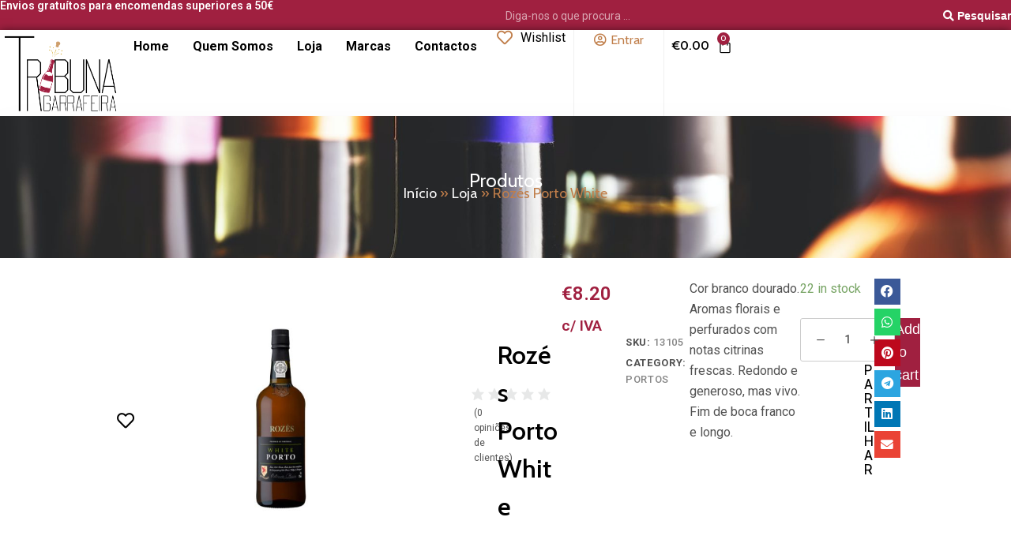

--- FILE ---
content_type: text/html; charset=UTF-8
request_url: https://garrafeiratribuna.com/loja/rozes-porto-white/
body_size: 57668
content:
<!doctype html>
<html lang="pt-PT">
<head><meta charset="UTF-8"><script>if(navigator.userAgent.match(/MSIE|Internet Explorer/i)||navigator.userAgent.match(/Trident\/7\..*?rv:11/i)){var href=document.location.href;if(!href.match(/[?&]nowprocket/)){if(href.indexOf("?")==-1){if(href.indexOf("#")==-1){document.location.href=href+"?nowprocket=1"}else{document.location.href=href.replace("#","?nowprocket=1#")}}else{if(href.indexOf("#")==-1){document.location.href=href+"&nowprocket=1"}else{document.location.href=href.replace("#","&nowprocket=1#")}}}}</script><script>class RocketLazyLoadScripts{constructor(){this.v="1.2.3",this.triggerEvents=["keydown","mousedown","mousemove","touchmove","touchstart","touchend","wheel"],this.userEventHandler=this._triggerListener.bind(this),this.touchStartHandler=this._onTouchStart.bind(this),this.touchMoveHandler=this._onTouchMove.bind(this),this.touchEndHandler=this._onTouchEnd.bind(this),this.clickHandler=this._onClick.bind(this),this.interceptedClicks=[],window.addEventListener("pageshow",t=>{this.persisted=t.persisted}),window.addEventListener("DOMContentLoaded",()=>{this._preconnect3rdParties()}),this.delayedScripts={normal:[],async:[],defer:[]},this.trash=[],this.allJQueries=[]}_addUserInteractionListener(t){if(document.hidden){t._triggerListener();return}this.triggerEvents.forEach(e=>window.addEventListener(e,t.userEventHandler,{passive:!0})),window.addEventListener("touchstart",t.touchStartHandler,{passive:!0}),window.addEventListener("mousedown",t.touchStartHandler),document.addEventListener("visibilitychange",t.userEventHandler)}_removeUserInteractionListener(){this.triggerEvents.forEach(t=>window.removeEventListener(t,this.userEventHandler,{passive:!0})),document.removeEventListener("visibilitychange",this.userEventHandler)}_onTouchStart(t){"HTML"!==t.target.tagName&&(window.addEventListener("touchend",this.touchEndHandler),window.addEventListener("mouseup",this.touchEndHandler),window.addEventListener("touchmove",this.touchMoveHandler,{passive:!0}),window.addEventListener("mousemove",this.touchMoveHandler),t.target.addEventListener("click",this.clickHandler),this._renameDOMAttribute(t.target,"onclick","rocket-onclick"),this._pendingClickStarted())}_onTouchMove(t){window.removeEventListener("touchend",this.touchEndHandler),window.removeEventListener("mouseup",this.touchEndHandler),window.removeEventListener("touchmove",this.touchMoveHandler,{passive:!0}),window.removeEventListener("mousemove",this.touchMoveHandler),t.target.removeEventListener("click",this.clickHandler),this._renameDOMAttribute(t.target,"rocket-onclick","onclick"),this._pendingClickFinished()}_onTouchEnd(t){window.removeEventListener("touchend",this.touchEndHandler),window.removeEventListener("mouseup",this.touchEndHandler),window.removeEventListener("touchmove",this.touchMoveHandler,{passive:!0}),window.removeEventListener("mousemove",this.touchMoveHandler)}_onClick(t){t.target.removeEventListener("click",this.clickHandler),this._renameDOMAttribute(t.target,"rocket-onclick","onclick"),this.interceptedClicks.push(t),t.preventDefault(),t.stopPropagation(),t.stopImmediatePropagation(),this._pendingClickFinished()}_replayClicks(){window.removeEventListener("touchstart",this.touchStartHandler,{passive:!0}),window.removeEventListener("mousedown",this.touchStartHandler),this.interceptedClicks.forEach(t=>{t.target.dispatchEvent(new MouseEvent("click",{view:t.view,bubbles:!0,cancelable:!0}))})}_waitForPendingClicks(){return new Promise(t=>{this._isClickPending?this._pendingClickFinished=t:t()})}_pendingClickStarted(){this._isClickPending=!0}_pendingClickFinished(){this._isClickPending=!1}_renameDOMAttribute(t,e,r){t.hasAttribute&&t.hasAttribute(e)&&(event.target.setAttribute(r,event.target.getAttribute(e)),event.target.removeAttribute(e))}_triggerListener(){this._removeUserInteractionListener(this),"loading"===document.readyState?document.addEventListener("DOMContentLoaded",this._loadEverythingNow.bind(this)):this._loadEverythingNow()}_preconnect3rdParties(){let t=[];document.querySelectorAll("script[type=rocketlazyloadscript]").forEach(e=>{if(e.hasAttribute("src")){let r=new URL(e.src).origin;r!==location.origin&&t.push({src:r,crossOrigin:e.crossOrigin||"module"===e.getAttribute("data-rocket-type")})}}),t=[...new Map(t.map(t=>[JSON.stringify(t),t])).values()],this._batchInjectResourceHints(t,"preconnect")}async _loadEverythingNow(){this.lastBreath=Date.now(),this._delayEventListeners(this),this._delayJQueryReady(this),this._handleDocumentWrite(),this._registerAllDelayedScripts(),this._preloadAllScripts(),await this._loadScriptsFromList(this.delayedScripts.normal),await this._loadScriptsFromList(this.delayedScripts.defer),await this._loadScriptsFromList(this.delayedScripts.async);try{await this._triggerDOMContentLoaded(),await this._triggerWindowLoad()}catch(t){console.error(t)}window.dispatchEvent(new Event("rocket-allScriptsLoaded")),this._waitForPendingClicks().then(()=>{this._replayClicks()}),this._emptyTrash()}_registerAllDelayedScripts(){document.querySelectorAll("script[type=rocketlazyloadscript]").forEach(t=>{t.hasAttribute("data-rocket-src")?t.hasAttribute("async")&&!1!==t.async?this.delayedScripts.async.push(t):t.hasAttribute("defer")&&!1!==t.defer||"module"===t.getAttribute("data-rocket-type")?this.delayedScripts.defer.push(t):this.delayedScripts.normal.push(t):this.delayedScripts.normal.push(t)})}async _transformScript(t){return new Promise((await this._littleBreath(),navigator.userAgent.indexOf("Firefox/")>0||""===navigator.vendor)?e=>{let r=document.createElement("script");[...t.attributes].forEach(t=>{let e=t.nodeName;"type"!==e&&("data-rocket-type"===e&&(e="type"),"data-rocket-src"===e&&(e="src"),r.setAttribute(e,t.nodeValue))}),t.text&&(r.text=t.text),r.hasAttribute("src")?(r.addEventListener("load",e),r.addEventListener("error",e)):(r.text=t.text,e());try{t.parentNode.replaceChild(r,t)}catch(i){e()}}:async e=>{function r(){t.setAttribute("data-rocket-status","failed"),e()}try{let i=t.getAttribute("data-rocket-type"),n=t.getAttribute("data-rocket-src");t.text,i?(t.type=i,t.removeAttribute("data-rocket-type")):t.removeAttribute("type"),t.addEventListener("load",function r(){t.setAttribute("data-rocket-status","executed"),e()}),t.addEventListener("error",r),n?(t.removeAttribute("data-rocket-src"),t.src=n):t.src="data:text/javascript;base64,"+window.btoa(unescape(encodeURIComponent(t.text)))}catch(s){r()}})}async _loadScriptsFromList(t){let e=t.shift();return e&&e.isConnected?(await this._transformScript(e),this._loadScriptsFromList(t)):Promise.resolve()}_preloadAllScripts(){this._batchInjectResourceHints([...this.delayedScripts.normal,...this.delayedScripts.defer,...this.delayedScripts.async],"preload")}_batchInjectResourceHints(t,e){var r=document.createDocumentFragment();t.forEach(t=>{let i=t.getAttribute&&t.getAttribute("data-rocket-src")||t.src;if(i){let n=document.createElement("link");n.href=i,n.rel=e,"preconnect"!==e&&(n.as="script"),t.getAttribute&&"module"===t.getAttribute("data-rocket-type")&&(n.crossOrigin=!0),t.crossOrigin&&(n.crossOrigin=t.crossOrigin),t.integrity&&(n.integrity=t.integrity),r.appendChild(n),this.trash.push(n)}}),document.head.appendChild(r)}_delayEventListeners(t){let e={};function r(t,r){!function t(r){!e[r]&&(e[r]={originalFunctions:{add:r.addEventListener,remove:r.removeEventListener},eventsToRewrite:[]},r.addEventListener=function(){arguments[0]=i(arguments[0]),e[r].originalFunctions.add.apply(r,arguments)},r.removeEventListener=function(){arguments[0]=i(arguments[0]),e[r].originalFunctions.remove.apply(r,arguments)});function i(t){return e[r].eventsToRewrite.indexOf(t)>=0?"rocket-"+t:t}}(t),e[t].eventsToRewrite.push(r)}function i(t,e){let r=t[e];Object.defineProperty(t,e,{get:()=>r||function(){},set(i){t["rocket"+e]=r=i}})}r(document,"DOMContentLoaded"),r(window,"DOMContentLoaded"),r(window,"load"),r(window,"pageshow"),r(document,"readystatechange"),i(document,"onreadystatechange"),i(window,"onload"),i(window,"onpageshow")}_delayJQueryReady(t){let e;function r(r){if(r&&r.fn&&!t.allJQueries.includes(r)){r.fn.ready=r.fn.init.prototype.ready=function(e){return t.domReadyFired?e.bind(document)(r):document.addEventListener("rocket-DOMContentLoaded",()=>e.bind(document)(r)),r([])};let i=r.fn.on;r.fn.on=r.fn.init.prototype.on=function(){if(this[0]===window){function t(t){return t.split(" ").map(t=>"load"===t||0===t.indexOf("load.")?"rocket-jquery-load":t).join(" ")}"string"==typeof arguments[0]||arguments[0]instanceof String?arguments[0]=t(arguments[0]):"object"==typeof arguments[0]&&Object.keys(arguments[0]).forEach(e=>{let r=arguments[0][e];delete arguments[0][e],arguments[0][t(e)]=r})}return i.apply(this,arguments),this},t.allJQueries.push(r)}e=r}r(window.jQuery),Object.defineProperty(window,"jQuery",{get:()=>e,set(t){r(t)}})}async _triggerDOMContentLoaded(){this.domReadyFired=!0,await this._littleBreath(),document.dispatchEvent(new Event("rocket-DOMContentLoaded")),await this._littleBreath(),window.dispatchEvent(new Event("rocket-DOMContentLoaded")),await this._littleBreath(),document.dispatchEvent(new Event("rocket-readystatechange")),await this._littleBreath(),document.rocketonreadystatechange&&document.rocketonreadystatechange()}async _triggerWindowLoad(){await this._littleBreath(),window.dispatchEvent(new Event("rocket-load")),await this._littleBreath(),window.rocketonload&&window.rocketonload(),await this._littleBreath(),this.allJQueries.forEach(t=>t(window).trigger("rocket-jquery-load")),await this._littleBreath();let t=new Event("rocket-pageshow");t.persisted=this.persisted,window.dispatchEvent(t),await this._littleBreath(),window.rocketonpageshow&&window.rocketonpageshow({persisted:this.persisted})}_handleDocumentWrite(){let t=new Map;document.write=document.writeln=function(e){let r=document.currentScript;r||console.error("WPRocket unable to document.write this: "+e);let i=document.createRange(),n=r.parentElement,s=t.get(r);void 0===s&&(s=r.nextSibling,t.set(r,s));let a=document.createDocumentFragment();i.setStart(a,0),a.appendChild(i.createContextualFragment(e)),n.insertBefore(a,s)}}async _littleBreath(){Date.now()-this.lastBreath>45&&(await this._requestAnimFrame(),this.lastBreath=Date.now())}async _requestAnimFrame(){return document.hidden?new Promise(t=>setTimeout(t)):new Promise(t=>requestAnimationFrame(t))}_emptyTrash(){this.trash.forEach(t=>t.remove())}static run(){let t=new RocketLazyLoadScripts;t._addUserInteractionListener(t)}}RocketLazyLoadScripts.run();</script>
	
	
	<meta name="viewport" content="width=device-width, initial-scale=1, maximum-scale=5, viewport-fit=cover">
	<link rel="profile" href="https://gmpg.org/xfn/11">

	<meta name='robots' content='index, follow, max-image-preview:large, max-snippet:-1, max-video-preview:-1' />

	<!-- This site is optimized with the Yoast SEO plugin v21.4 - https://yoast.com/wordpress/plugins/seo/ -->
	<title>Rozés Porto White &#060; Garrafeira Tribuna</title><link rel="preload" as="style" href="https://fonts.googleapis.com/css?family=Cabin%3A100%2C100italic%2C200%2C200italic%2C300%2C300italic%2C400%2C400italic%2C500%2C500italic%2C600%2C600italic%2C700%2C700italic%2C800%2C800italic%2C900%2C900italic%7CRoboto%3A100%2C100italic%2C200%2C200italic%2C300%2C300italic%2C400%2C400italic%2C500%2C500italic%2C600%2C600italic%2C700%2C700italic%2C800%2C800italic%2C900%2C900italic%7CMontserrat%3A100%2C100italic%2C200%2C200italic%2C300%2C300italic%2C400%2C400italic%2C500%2C500italic%2C600%2C600italic%2C700%2C700italic%2C800%2C800italic%2C900%2C900italic&#038;display=swap" /><link rel="stylesheet" href="https://fonts.googleapis.com/css?family=Cabin%3A100%2C100italic%2C200%2C200italic%2C300%2C300italic%2C400%2C400italic%2C500%2C500italic%2C600%2C600italic%2C700%2C700italic%2C800%2C800italic%2C900%2C900italic%7CRoboto%3A100%2C100italic%2C200%2C200italic%2C300%2C300italic%2C400%2C400italic%2C500%2C500italic%2C600%2C600italic%2C700%2C700italic%2C800%2C800italic%2C900%2C900italic%7CMontserrat%3A100%2C100italic%2C200%2C200italic%2C300%2C300italic%2C400%2C400italic%2C500%2C500italic%2C600%2C600italic%2C700%2C700italic%2C800%2C800italic%2C900%2C900italic&#038;display=swap" media="print" onload="this.media='all'" /><noscript><link rel="stylesheet" href="https://fonts.googleapis.com/css?family=Cabin%3A100%2C100italic%2C200%2C200italic%2C300%2C300italic%2C400%2C400italic%2C500%2C500italic%2C600%2C600italic%2C700%2C700italic%2C800%2C800italic%2C900%2C900italic%7CRoboto%3A100%2C100italic%2C200%2C200italic%2C300%2C300italic%2C400%2C400italic%2C500%2C500italic%2C600%2C600italic%2C700%2C700italic%2C800%2C800italic%2C900%2C900italic%7CMontserrat%3A100%2C100italic%2C200%2C200italic%2C300%2C300italic%2C400%2C400italic%2C500%2C500italic%2C600%2C600italic%2C700%2C700italic%2C800%2C800italic%2C900%2C900italic&#038;display=swap" /></noscript>
<link rel="preload" as="font" href="https://garrafeiratribuna.com/wp-content/plugins/elementor/assets/lib/font-awesome/webfonts/fa-solid-900.woff2" crossorigin>
<link rel="preload" as="font" href="https://garrafeiratribuna.com/wp-content/plugins/elementor/assets/lib/font-awesome/webfonts/fa-regular-400.woff2" crossorigin>
<link rel="preload" as="font" href="https://garrafeiratribuna.com/wp-content/plugins/elementor/assets/lib/eicons/fonts/eicons.woff2?5.20.0" crossorigin>
<link rel="preload" as="font" href="https://garrafeiratribuna.com/wp-content/plugins/elementor/assets/lib/font-awesome/webfonts/fa-brands-400.woff2" crossorigin><style id="rocket-critical-css">:root{--wp--preset--font-size--normal:16px;--wp--preset--font-size--huge:42px}.screen-reader-text{clip:rect(1px,1px,1px,1px);word-wrap:normal!important;border:0;-webkit-clip-path:inset(50%);clip-path:inset(50%);height:1px;margin:-1px;overflow:hidden;padding:0;position:absolute;width:1px}.screen-reader-text{clip:rect(1px,1px,1px,1px);word-wrap:normal!important;border:0;-webkit-clip-path:inset(50%);clip-path:inset(50%);height:1px;margin:-1px;overflow:hidden;overflow-wrap:normal!important;padding:0;position:absolute!important;width:1px}:root{--drawer-width:480px;--neg-drawer-width:calc(var(--drawer-width)*-1)}:root{--ag-form-margin:auto auto}@font-face{font-family:"woo";src:url(https://garrafeiratribuna.com/wp-content/themes/blocksy/static/fonts/woo.woff2) format("woff2");font-weight:normal;font-style:normal;font-display:swap}.price{--fontWeight:600;color:var(--color)}.clear{clear:both}div.quantity{position:relative;display:inline-block;width:var(--quantity-width, 70px);height:var(--quantity-height, 55px)}div.quantity input[type=number]{font-weight:500;text-align:center;max-width:initial;height:inherit;border-radius:var(--form-field-border-radius, 3px)!important;--form-font-size:0.9em;--form-field-height:100%;--form-field-border-style:solid;--form-field-border-initial-color:var(--quantity-initial-color, var(--buttonInitialColor));--form-field-initial-background:transparent}div.quantity[data-type] input[type=number]{padding:var(--form-field-padding)!important;-moz-appearance:textfield}div.quantity[data-type] input[type=number]::-webkit-inner-spin-button,div.quantity[data-type] input[type=number]::-webkit-outer-spin-button{-webkit-appearance:none}div.quantity .ct-increase,div.quantity .ct-decrease{display:flex;align-items:center;justify-content:center;position:absolute;z-index:1;color:var(--quantity-arrows-initial-color, #fff);background:var(--quantity-initial-color, var(--buttonInitialColor))}div.quantity .ct-increase:before,div.quantity .ct-decrease:before{font-family:"woo";font-weight:normal;line-height:normal}.quantity[data-type=type-2]{width:var(--quantity-width, 130px)}.quantity[data-type=type-2] input[type=number]{--form-field-border-width:1px;--form-field-padding:0 calc(var(--quantity-height, 55px) / 1.8 + 9%)}.quantity[data-type=type-2] .ct-increase,.quantity[data-type=type-2] .ct-decrease{top:calc(50% - var(--quantity-height, 55px)/3.6);width:calc(var(--quantity-height, 55px)/1.8);height:calc(var(--quantity-height, 55px)/1.8);border-radius:var(--form-field-border-radius, 3px);--quantity-initial-color:transparent}.quantity[data-type=type-2] .ct-increase:before,.quantity[data-type=type-2] .ct-decrease:before{margin-top:2px;font-size:calc(var(--quantity-height, 55px)/5.5)}.quantity[data-type=type-2] .ct-increase{right:9%}.quantity[data-type=type-2] .ct-increase:before{content:""}.quantity[data-type=type-2] .ct-decrease{left:9%}.quantity[data-type=type-2] .ct-decrease:before{content:""}.woocommerce .pswp__bg,.woocommerce-page .pswp__bg{opacity:.7!important}.product[class*=gallery] .product_meta>span{font-size:13px;letter-spacing:.05em;text-transform:uppercase;font-weight:700;display:block}.product[class*=gallery] .product_meta>span:not(:last-child){margin-bottom:5px}.product[class*=gallery] .product_meta>span>*{opacity:.7;font-weight:500;--linkInitialColor:var(--color)}.product[class*=gallery] .product_meta{margin-top:var(--product-element-spacing, 35px);padding-top:var(--product-element-spacing, 35px);border-top:1px solid var(--border-color)}.woocommerce-product-rating{display:flex;align-items:center}.woocommerce-product-rating .woocommerce-review-link{margin-inline-start:10px;font-size:12px;--linkInitialColor:var(--color)}@media (min-width:690px)and (max-width:999.98px){.ct-default-gallery .woocommerce-product-gallery{width:100%}}@media (min-width:1000px){.ct-default-gallery .woocommerce-product-gallery{width:var(--product-gallery-width, 50%)}}div.woocommerce-product-gallery{position:relative;overflow:hidden;align-self:flex-start}@media (max-width:999.98px){div.woocommerce-product-gallery{margin-bottom:3em}}.woocommerce-product-gallery.images img{width:100%}.woocommerce-product-gallery__wrapper{max-width:initial}.product[class*=gallery] form.cart:before,.product[class*=gallery] form.cart:after{content:"";display:table}.product[class*=gallery] form.cart:after{clear:both}.woocommerce-Reviews>.clear{display:none}.jet-wishlist-button__container{display:-webkit-box;display:-ms-flexbox;display:flex;-webkit-box-orient:horizontal;-webkit-box-direction:normal;-ms-flex-flow:row nowrap;flex-flow:row nowrap;-webkit-box-pack:center;-ms-flex-pack:center;justify-content:center}.jet-wishlist-button__link{position:relative;overflow:hidden;max-width:100%;-webkit-box-sizing:border-box;box-sizing:border-box;-webkit-transform:translateZ(0);transform:translateZ(0);padding:10px 15px}.jet-wishlist-button__link .jet-wishlist-button__state{color:#fff}.jet-wishlist-button__icon{margin-right:5px;margin-left:5px}.jet-wishlist-button__plane{display:block;width:100%;height:100%;top:0;left:0;position:absolute}.jet-wishlist-button__plane-normal{background-color:#6ec1e4;z-index:-1}.jet-wishlist-button__plane-added{background-color:#54595f;z-index:-1;opacity:0}.jet-wishlist-button__state{display:-webkit-box;display:-ms-flexbox;display:flex;-webkit-box-orient:horizontal;-webkit-box-direction:normal;-ms-flex-direction:row;flex-direction:row;-webkit-box-pack:center;-ms-flex-pack:center;justify-content:center;-webkit-box-align:center;-ms-flex-align:center;align-items:center;-webkit-box-sizing:border-box;box-sizing:border-box}.jet-wishlist-button__state-normal{position:relative;width:100%;height:100%;z-index:2}.jet-wishlist-button__state-added{width:100%;height:100%;display:none}.jet-wishlist-button__icon{display:-webkit-box;display:-ms-flexbox;display:flex;-webkit-box-pack:center;-ms-flex-pack:center;justify-content:center;-webkit-box-align:center;-ms-flex-align:center;align-items:center}.jet-wishlist-button__link.jet-wishlist-button__link--icon-left .jet-wishlist-button__state{-webkit-box-orient:horizontal;-webkit-box-direction:normal;-ms-flex-direction:row;flex-direction:row}.jet-wishlist-button__link.jet-wishlist-button__link--icon-left .jet-wishlist-button__state .jet-wishlist-button__icon{-webkit-box-ordinal-group:2;-ms-flex-order:1;order:1}.jet-wishlist-button__link.jet-wishlist-button__link--icon-left .jet-wishlist-button__state .jet-wishlist-button__label{-webkit-box-ordinal-group:3;-ms-flex-order:2;order:2}.jet-wishlist-count-button__link{position:relative;display:inline-block;padding:10px 15px;color:#ffffff;background:#a46497}.jet-wishlist-count-button__link .jet-wishlist-count-button__content{display:-webkit-box;display:-ms-flexbox;display:flex;-webkit-box-pack:center;-ms-flex-pack:center;justify-content:center;-webkit-box-align:center;-ms-flex-align:center;align-items:center}.jet-wishlist-count-button__link.jet-wishlist-count-button--icon-left .jet-wishlist-count-button__content{-webkit-box-orient:horizontal;-webkit-box-direction:normal;-ms-flex-direction:row;flex-direction:row}.jet-wishlist-count-button__link.jet-wishlist-count-button--icon-left .jet-wishlist-count-button__content .jet-wishlist-count-button__icon{-webkit-box-ordinal-group:2;-ms-flex-order:1;order:1;margin-right:10px}.jet-wishlist-count-button__link.jet-wishlist-count-button--icon-left .jet-wishlist-count-button__content .jet-wishlist-count-button__label{-webkit-box-ordinal-group:3;-ms-flex-order:2;order:2}.jet-cw-icon{display:inline-block;line-height:1}.fab,.far,.fas{-moz-osx-font-smoothing:grayscale;-webkit-font-smoothing:antialiased;display:inline-block;font-style:normal;font-variant:normal;text-rendering:auto;line-height:1}.fa-bars:before{content:"\f0c9"}.fa-envelope:before{content:"\f0e0"}.fa-facebook:before{content:"\f09a"}.fa-heart:before{content:"\f004"}.fa-linkedin:before{content:"\f08c"}.fa-pinterest:before{content:"\f0d2"}.fa-search:before{content:"\f002"}.fa-telegram:before{content:"\f2c6"}.fa-times:before{content:"\f00d"}.fa-user-circle:before{content:"\f2bd"}.fa-whatsapp:before{content:"\f232"}@font-face{font-family:"Font Awesome 5 Brands";font-style:normal;font-weight:normal;font-display:swap;src:url(https://garrafeiratribuna.com/wp-content/plugins/jet-menu/assets/public/lib/font-awesome/webfonts/fa-brands-400.eot);src:url(https://garrafeiratribuna.com/wp-content/plugins/jet-menu/assets/public/lib/font-awesome/webfonts/fa-brands-400.eot?#iefix) format("embedded-opentype"),url(https://garrafeiratribuna.com/wp-content/plugins/jet-menu/assets/public/lib/font-awesome/webfonts/fa-brands-400.woff2) format("woff2"),url(https://garrafeiratribuna.com/wp-content/plugins/jet-menu/assets/public/lib/font-awesome/webfonts/fa-brands-400.woff) format("woff"),url(https://garrafeiratribuna.com/wp-content/plugins/jet-menu/assets/public/lib/font-awesome/webfonts/fa-brands-400.ttf) format("truetype"),url(https://garrafeiratribuna.com/wp-content/plugins/jet-menu/assets/public/lib/font-awesome/webfonts/fa-brands-400.svg#fontawesome) format("svg")}.fab{font-family:"Font Awesome 5 Brands"}@font-face{font-family:"Font Awesome 5 Free";font-style:normal;font-weight:400;font-display:swap;src:url(https://garrafeiratribuna.com/wp-content/plugins/jet-menu/assets/public/lib/font-awesome/webfonts/fa-regular-400.eot);src:url(https://garrafeiratribuna.com/wp-content/plugins/jet-menu/assets/public/lib/font-awesome/webfonts/fa-regular-400.eot?#iefix) format("embedded-opentype"),url(https://garrafeiratribuna.com/wp-content/plugins/jet-menu/assets/public/lib/font-awesome/webfonts/fa-regular-400.woff2) format("woff2"),url(https://garrafeiratribuna.com/wp-content/plugins/jet-menu/assets/public/lib/font-awesome/webfonts/fa-regular-400.woff) format("woff"),url(https://garrafeiratribuna.com/wp-content/plugins/jet-menu/assets/public/lib/font-awesome/webfonts/fa-regular-400.ttf) format("truetype"),url(https://garrafeiratribuna.com/wp-content/plugins/jet-menu/assets/public/lib/font-awesome/webfonts/fa-regular-400.svg#fontawesome) format("svg")}.far{font-weight:400}@font-face{font-family:"Font Awesome 5 Free";font-style:normal;font-weight:900;font-display:swap;src:url(https://garrafeiratribuna.com/wp-content/plugins/jet-menu/assets/public/lib/font-awesome/webfonts/fa-solid-900.eot);src:url(https://garrafeiratribuna.com/wp-content/plugins/jet-menu/assets/public/lib/font-awesome/webfonts/fa-solid-900.eot?#iefix) format("embedded-opentype"),url(https://garrafeiratribuna.com/wp-content/plugins/jet-menu/assets/public/lib/font-awesome/webfonts/fa-solid-900.woff2) format("woff2"),url(https://garrafeiratribuna.com/wp-content/plugins/jet-menu/assets/public/lib/font-awesome/webfonts/fa-solid-900.woff) format("woff"),url(https://garrafeiratribuna.com/wp-content/plugins/jet-menu/assets/public/lib/font-awesome/webfonts/fa-solid-900.ttf) format("truetype"),url(https://garrafeiratribuna.com/wp-content/plugins/jet-menu/assets/public/lib/font-awesome/webfonts/fa-solid-900.svg#fontawesome) format("svg")}.far,.fas{font-family:"Font Awesome 5 Free"}.fas{font-weight:900}.jet-mobile-menu{display:-webkit-box;display:-ms-flexbox;display:flex;-webkit-box-orient:vertical;-webkit-box-direction:normal;-ms-flex-flow:column wrap;flex-flow:column wrap;-webkit-box-pack:start;-ms-flex-pack:start;justify-content:flex-start;-webkit-box-align:stretch;-ms-flex-align:stretch;align-items:stretch}.single-product .elementor-jet-single-price.jet-woo-builder p.price{margin:0}.single-product .product .elementor-jet-single-add-to-cart .cart{margin:0}.single-product .product .elementor-jet-single-add-to-cart .cart .single_add_to_cart_button{vertical-align:bottom}.single-product .product .elementor-jet-single-add-to-cart .cart .single_add_to_cart_button,.single-product .product .elementor-jet-single-add-to-cart .cart .quantity{float:none}.single-product .product .elementor-jet-single-add-to-cart .cart .quantity .input-text{width:100%;max-width:100%}.woocommerce .product .elementor-jet-single-rating .woocommerce-product-rating{display:-webkit-box;display:-ms-flexbox;display:flex;-ms-flex-wrap:wrap;flex-wrap:wrap;width:100%;margin-bottom:0}.woocommerce .product .elementor-jet-single-rating .woocommerce-product-rating:before,.woocommerce .product .elementor-jet-single-rating .woocommerce-product-rating:after{display:none}.elementor-jet-single-meta .product_meta{display:-webkit-box;display:-ms-flexbox;display:flex;-ms-flex-wrap:wrap;flex-wrap:wrap}.elementor-jet-single-meta .product_meta>span{display:block}.product-star-rating{position:relative;display:-webkit-inline-box;display:-ms-inline-flexbox;display:inline-flex;-webkit-box-align:center;-ms-flex-align:center;align-items:center}.product-star-rating__rated{display:-webkit-box;display:-ms-flexbox;display:flex;position:absolute;left:0;overflow:hidden}@font-face{font-display:swap;font-family:'jetwoobuilder-frontend-font';src:url(https://garrafeiratribuna.com/wp-content/plugins/jet-woo-builder/assets/css/lib/jetwoobuilder-frontend-font/fonts/jetwoobuilder-frontend-font.eot?p4gf2);src:url(https://garrafeiratribuna.com/wp-content/plugins/jet-woo-builder/assets/css/lib/jetwoobuilder-frontend-font/fonts/jetwoobuilder-frontend-font.eot?p4gf2#iefix) format('embedded-opentype'),url(https://garrafeiratribuna.com/wp-content/plugins/jet-woo-builder/assets/css/lib/jetwoobuilder-frontend-font/fonts/jetwoobuilder-frontend-font.ttf?p4gf2) format('truetype'),url(https://garrafeiratribuna.com/wp-content/plugins/jet-woo-builder/assets/css/lib/jetwoobuilder-frontend-font/fonts/jetwoobuilder-frontend-font.woff?p4gf2) format('woff'),url(https://garrafeiratribuna.com/wp-content/plugins/jet-woo-builder/assets/css/lib/jetwoobuilder-frontend-font/fonts/jetwoobuilder-frontend-font.svg?p4gf2#jetwoobuilder-frontend-font) format('svg');font-weight:normal;font-style:normal}[class*=" jetwoo-front-icon-"]{font-family:'jetwoobuilder-frontend-font'!important;speak:none;font-style:normal;font-weight:normal;font-variant:normal;text-transform:none;line-height:1;-webkit-font-smoothing:antialiased;-moz-osx-font-smoothing:grayscale}.jetwoo-front-icon-rating-3:before{content:"\e93a"}button.pswp__button{box-shadow:none!important;background-image:url(https://garrafeiratribuna.com/wp-content/plugins/woocommerce/assets/css/photoswipe/default-skin/default-skin.png)!important}button.pswp__button,button.pswp__button--arrow--left::before,button.pswp__button--arrow--right::before{background-color:transparent!important}button.pswp__button--arrow--left,button.pswp__button--arrow--right{background-image:none!important}.pswp{display:none;position:absolute;width:100%;height:100%;left:0;top:0;overflow:hidden;-ms-touch-action:none;touch-action:none;z-index:1500;-webkit-text-size-adjust:100%;-webkit-backface-visibility:hidden;outline:0}.pswp *{-webkit-box-sizing:border-box;box-sizing:border-box}.pswp__bg{position:absolute;left:0;top:0;width:100%;height:100%;background:#000;opacity:0;-webkit-transform:translateZ(0);transform:translateZ(0);-webkit-backface-visibility:hidden;will-change:opacity}.pswp__scroll-wrap{position:absolute;left:0;top:0;width:100%;height:100%;overflow:hidden}.pswp__container{-ms-touch-action:none;touch-action:none;position:absolute;left:0;right:0;top:0;bottom:0}.pswp__container{-webkit-touch-callout:none}.pswp__bg{will-change:opacity}.pswp__container{-webkit-backface-visibility:hidden}.pswp__item{position:absolute;left:0;right:0;top:0;bottom:0;overflow:hidden}.pswp__button{width:44px;height:44px;position:relative;background:0 0;overflow:visible;-webkit-appearance:none;display:block;border:0;padding:0;margin:0;float:right;opacity:.75;-webkit-box-shadow:none;box-shadow:none}.pswp__button::-moz-focus-inner{padding:0;border:0}.pswp__button,.pswp__button--arrow--left:before,.pswp__button--arrow--right:before{background:url(https://garrafeiratribuna.com/wp-content/plugins/woocommerce/assets/css/photoswipe/default-skin/default-skin.png) 0 0 no-repeat;background-size:264px 88px;width:44px;height:44px}.pswp__button--close{background-position:0 -44px}.pswp__button--share{background-position:-44px -44px}.pswp__button--fs{display:none}.pswp__button--zoom{display:none;background-position:-88px 0}.pswp__button--arrow--left,.pswp__button--arrow--right{background:0 0;top:50%;margin-top:-50px;width:70px;height:100px;position:absolute}.pswp__button--arrow--left{left:0}.pswp__button--arrow--right{right:0}.pswp__button--arrow--left:before,.pswp__button--arrow--right:before{content:'';top:35px;background-color:rgba(0,0,0,.3);height:30px;width:32px;position:absolute}.pswp__button--arrow--left:before{left:6px;background-position:-138px -44px}.pswp__button--arrow--right:before{right:6px;background-position:-94px -44px}.pswp__share-modal{display:block;background:rgba(0,0,0,.5);width:100%;height:100%;top:0;left:0;padding:10px;position:absolute;z-index:1600;opacity:0;-webkit-backface-visibility:hidden;will-change:opacity}.pswp__share-modal--hidden{display:none}.pswp__share-tooltip{z-index:1620;position:absolute;background:#fff;top:56px;border-radius:2px;display:block;width:auto;right:44px;-webkit-box-shadow:0 2px 5px rgba(0,0,0,.25);box-shadow:0 2px 5px rgba(0,0,0,.25);-webkit-transform:translateY(6px);-ms-transform:translateY(6px);transform:translateY(6px);-webkit-backface-visibility:hidden;will-change:transform}.pswp__counter{position:absolute;left:0;top:0;height:44px;font-size:13px;line-height:44px;color:#fff;opacity:.75;padding:0 10px}.pswp__caption{position:absolute;left:0;bottom:0;width:100%;min-height:44px}.pswp__caption__center{text-align:left;max-width:420px;margin:0 auto;font-size:13px;padding:10px;line-height:20px;color:#ccc}.pswp__preloader{width:44px;height:44px;position:absolute;top:0;left:50%;margin-left:-22px;opacity:0;will-change:opacity;direction:ltr}.pswp__preloader__icn{width:20px;height:20px;margin:12px}@media screen and (max-width:1024px){.pswp__preloader{position:relative;left:auto;top:auto;margin:0;float:right}}.pswp__ui{-webkit-font-smoothing:auto;visibility:visible;opacity:1;z-index:1550}.pswp__top-bar{position:absolute;left:0;top:0;height:44px;width:100%}.pswp__caption,.pswp__top-bar{-webkit-backface-visibility:hidden;will-change:opacity}.pswp__caption,.pswp__top-bar{background-color:rgba(0,0,0,.5)}.pswp__ui--hidden .pswp__button--arrow--left,.pswp__ui--hidden .pswp__button--arrow--right,.pswp__ui--hidden .pswp__caption,.pswp__ui--hidden .pswp__top-bar{opacity:.001}.jet-woo-product-gallery-pswp{display:none;position:absolute;width:100%;height:100%;left:0;top:0;overflow:hidden;-ms-touch-action:none;touch-action:none;z-index:999999;outline:0}.jet-woo-product-gallery-pswp .pswp__button--zoom{display:block}.elementor-screen-only,.screen-reader-text{position:absolute;top:-10000em;width:1px;height:1px;margin:-1px;padding:0;overflow:hidden;clip:rect(0,0,0,0);border:0}.elementor *,.elementor :after,.elementor :before{box-sizing:border-box}.elementor a{box-shadow:none;text-decoration:none}.elementor img{height:auto;max-width:100%;border:none;border-radius:0;box-shadow:none}.elementor-element{--flex-direction:initial;--flex-wrap:initial;--justify-content:initial;--align-items:initial;--align-content:initial;--gap:initial;--flex-basis:initial;--flex-grow:initial;--flex-shrink:initial;--order:initial;--align-self:initial;flex-basis:var(--flex-basis);flex-grow:var(--flex-grow);flex-shrink:var(--flex-shrink);order:var(--order);align-self:var(--align-self)}.elementor-align-center{text-align:center}:root{--page-title-display:block}h1.entry-title{display:var(--page-title-display)}.elementor-widget{position:relative}.elementor-widget:not(:last-child){margin-bottom:20px}.elementor-widget:not(:last-child).elementor-widget__width-auto,.elementor-widget:not(:last-child).elementor-widget__width-initial{margin-bottom:0}.elementor-grid{display:grid;grid-column-gap:var(--grid-column-gap);grid-row-gap:var(--grid-row-gap)}.elementor-grid .elementor-grid-item{min-width:0}.elementor-grid-0 .elementor-grid{display:inline-block;width:100%;word-spacing:var(--grid-column-gap);margin-bottom:calc(-1 * var(--grid-row-gap))}.elementor-grid-0 .elementor-grid .elementor-grid-item{display:inline-block;margin-bottom:var(--grid-row-gap);word-break:break-word}@media (max-width:1024px){.elementor-grid-tablet-0 .elementor-grid{display:inline-block;width:100%;word-spacing:var(--grid-column-gap);margin-bottom:calc(-1 * var(--grid-row-gap))}.elementor-grid-tablet-0 .elementor-grid .elementor-grid-item{display:inline-block;margin-bottom:var(--grid-row-gap);word-break:break-word}}@media (max-width:767px){.elementor-grid-mobile-0 .elementor-grid{display:inline-block;width:100%;word-spacing:var(--grid-column-gap);margin-bottom:calc(-1 * var(--grid-row-gap))}.elementor-grid-mobile-0 .elementor-grid .elementor-grid-item{display:inline-block;margin-bottom:var(--grid-row-gap);word-break:break-word}}.e-con{--border-radius:0;--border-width-top:0px;--border-width-right:0px;--border-width-bottom:0px;--border-width-left:0px;--border-style:initial;--border-color:initial;--container-widget-width:100%;--container-widget-height:initial;--container-widget-flex-grow:0;--container-widget-align-self:initial;--content-width:Min(100%,var(--container-max-width,1140px));--width:100%;--min-height:initial;--height:auto;--text-align:initial;--margin-top:0;--margin-right:0;--margin-bottom:0;--margin-left:0;--padding-top:var(--container-default-padding-top,10px);--padding-right:var(--container-default-padding-right,10px);--padding-bottom:var(--container-default-padding-bottom,10px);--padding-left:var(--container-default-padding-left,10px);--position:relative;--z-index:revert;--overflow:visible;--gap:var(--widgets-spacing,20px);--overlay-mix-blend-mode:initial;--overlay-opacity:1;--e-con-grid-template-columns:repeat(3,1fr);--e-con-grid-template-rows:repeat(2,1fr);position:var(--position);width:var(--width);min-width:0;min-height:var(--min-height);height:var(--height);border-radius:var(--border-radius);margin:var(--margin-top) var(--margin-right) var(--margin-bottom) var(--margin-left);padding-left:var(--padding-left);padding-right:var(--padding-right);z-index:var(--z-index);overflow:var(--overflow)}.e-con.e-flex{--flex-direction:column;--flex-basis:auto;--flex-grow:0;--flex-shrink:1;flex:var(--flex-grow) var(--flex-shrink) var(--flex-basis)}.e-con-full,.e-con>.e-con-inner{text-align:var(--text-align);padding-top:var(--padding-top);padding-bottom:var(--padding-bottom)}.e-con-full.e-flex,.e-con.e-flex>.e-con-inner{flex-direction:var(--flex-direction)}.e-con,.e-con>.e-con-inner{display:var(--display)}.e-con-boxed.e-flex{flex-direction:column;flex-wrap:nowrap;justify-content:normal;align-items:normal;align-content:normal}.e-con-boxed{text-align:initial;gap:initial}.e-con.e-flex>.e-con-inner{flex-wrap:var(--flex-wrap);justify-content:var(--justify-content);align-items:var(--align-items);align-content:var(--align-content);flex-basis:auto;flex-grow:1;flex-shrink:1;align-self:auto}.e-con>.e-con-inner{gap:var(--gap);width:100%;max-width:var(--content-width);margin:0 auto;padding-inline:0;height:100%}.e-con .elementor-widget.elementor-widget{margin-bottom:0}.e-con:before{content:var(--background-overlay);display:block;position:absolute;mix-blend-mode:var(--overlay-mix-blend-mode);opacity:var(--overlay-opacity);border-radius:var(--border-radius);border-top:var(--border-width-top) var(--border-style) var(--border-color);border-right:var(--border-width-right) var(--border-style) var(--border-color);border-bottom:var(--border-width-bottom) var(--border-style) var(--border-color);border-left:var(--border-width-left) var(--border-style) var(--border-color);top:calc(0px - var(--border-width-top));left:calc(0px - var(--border-width-left));width:max(100% + var(--border-width-right) + var(--border-width-left),100%);height:max(100% + var(--border-width-top) + var(--border-width-bottom),100%)}.e-con .elementor-widget{min-width:0}.e-con>.e-con-inner>.elementor-widget>.elementor-widget-container,.e-con>.elementor-widget>.elementor-widget-container{height:100%}.e-con.e-con>.e-con-inner>.elementor-widget,.elementor.elementor .e-con>.elementor-widget{max-width:100%}@media (max-width:767px){.e-con.e-flex{--width:100%;--flex-wrap:wrap}}.elementor-button{display:inline-block;line-height:1;background-color:#69727d;font-size:15px;padding:12px 24px;border-radius:3px;color:#fff;fill:#fff;text-align:center}.elementor-button:visited{color:#fff}.elementor-button-icon{flex-grow:0;order:5}.elementor-button-text{flex-grow:1;order:10;display:inline-block}.elementor-button span{text-decoration:inherit}.elementor-icon{display:inline-block;line-height:1;color:#69727d;font-size:50px;text-align:center}.elementor-icon i{width:1em;height:1em;position:relative;display:block}.elementor-icon i:before{position:absolute;left:50%;transform:translateX(-50%)}.elementor-element,.elementor-lightbox{--swiper-theme-color:#000;--swiper-navigation-size:44px;--swiper-pagination-bullet-size:6px;--swiper-pagination-bullet-horizontal-gap:6px}.elementor-lightbox{--lightbox-ui-color:hsla(0,0%,93.3%,0.9);--lightbox-ui-color-hover:#fff;--lightbox-text-color:var(--lightbox-ui-color);--lightbox-header-icons-size:20px;--lightbox-navigation-icons-size:25px}.animated{animation-duration:1.25s}@media (prefers-reduced-motion:reduce){.animated{animation:none}}@media (max-width:767px){.elementor .elementor-hidden-mobile{display:none}}@media (min-width:768px) and (max-width:1024px){.elementor .elementor-hidden-tablet{display:none}}@media (min-width:1025px) and (max-width:1366px){.elementor .elementor-hidden-laptop{display:none}}@media (min-width:1367px) and (max-width:99999px){.elementor .elementor-hidden-desktop{display:none}}.elementor-49 .elementor-element.elementor-element-dec2f57{--display:flex;--min-height:180px;--flex-direction:column;--container-widget-width:100%;--container-widget-height:initial;--container-widget-flex-grow:0;--container-widget-align-self:initial;--overlay-opacity:0.7;--padding-top:70px;--padding-right:0px;--padding-bottom:0px;--padding-left:0px}.elementor-49 .elementor-element.elementor-element-dec2f57:not(.elementor-motion-effects-element-type-background){background-image:url("https://garrafeiratribuna.com/wp-content/uploads/2022/11/wine-bottles-collection-row-in-wine-cellar-winery-basement-bar-or-shop-on-dark-wooden-background.jpg");background-position:center center;background-size:cover}.elementor-49 .elementor-element.elementor-element-dec2f57::before{--background-overlay:'';background-color:var(--e-global-color-text)}.elementor-49 .elementor-element.elementor-element-e59b65b{text-align:center}.elementor-49 .elementor-element.elementor-element-e59b65b .elementor-heading-title{color:#FFFFFF;font-family:var(--e-global-typography-secondary-font-family),Sans-serif;font-size:var(--e-global-typography-secondary-font-size);font-weight:var(--e-global-typography-secondary-font-weight)}.elementor-49 .elementor-element.elementor-element-e59b65b>.elementor-widget-container{margin:0px 0px -10px 0px}.elementor-49 .elementor-element.elementor-element-66b87e9{font-family:"Cabin",Sans-serif;font-size:18px;font-weight:400;color:var(--e-global-color-accent)}.elementor-49 .elementor-element.elementor-element-66b87e9 a{color:var(--e-global-color-1c43afd)}.elementor-49 .elementor-element.elementor-element-caa706c{--display:flex;--flex-direction:row;--container-widget-width:initial;--container-widget-height:100%;--container-widget-flex-grow:1;--container-widget-align-self:stretch;--gap:0px;--padding-top:2%;--padding-right:0%;--padding-bottom:5%;--padding-left:0%}.elementor-49 .elementor-element.elementor-element-9557ddf{--display:flex;--flex-direction:row;--container-widget-width:initial;--container-widget-height:100%;--container-widget-flex-grow:1;--container-widget-align-self:stretch;--justify-content:flex-end;--flex-wrap:wrap;--margin-top:0px;--margin-right:0px;--margin-bottom:0px;--margin-left:0px;--padding-top:0px;--padding-right:0px;--padding-bottom:0px;--padding-left:0px}.elementor-49 .elementor-element.elementor-element-e66509d .jet-wishlist-button__state-normal .jet-wishlist-button__label{color:var(--e-global-color-text)}.elementor-49 .elementor-element.elementor-element-e66509d .jet-wishlist-button__state-normal .jet-wishlist-button__icon{color:var(--e-global-color-text);font-size:22px}.elementor-49 .elementor-element.elementor-element-e66509d .jet-wishlist-button__link .jet-wishlist-button__plane-normal{background-color:#127EC600}.elementor-49 .elementor-element.elementor-element-e66509d .jet-wishlist-button__container{justify-content:center}.elementor-49 .elementor-element.elementor-element-e66509d .jet-wishlist-button__state-added .jet-wishlist-button__icon{font-size:22px}.elementor-49 .elementor-element.elementor-element-e66509d{width:auto;max-width:auto;align-self:center;z-index:1}.elementor-49 .elementor-element.elementor-element-5b876dc{--display:flex;--flex-direction:row;--container-widget-width:initial;--container-widget-height:100%;--container-widget-flex-grow:1;--container-widget-align-self:stretch;--flex-wrap:wrap;--padding-top:0px;--padding-right:0px;--padding-bottom:0px;--padding-left:50px}.elementor-49 .elementor-element.elementor-element-fee2824 .elementor-jet-single-rating .woocommerce-product-rating{flex-direction:row;justify-content:flex-start}.elementor-49 .elementor-element.elementor-element-fee2824 .elementor-jet-single-rating .product-star-rating .product-rating__icon{font-size:20px;color:#e7e8e8}.elementor-49 .elementor-element.elementor-element-fee2824 .elementor-jet-single-rating .product-star-rating .product-rating__icon+.product-rating__icon{margin-left:1px}.elementor-49 .elementor-element.elementor-element-fee2824 .elementor-jet-single-rating .product-star-rating .product-rating__icon.active{color:#fdbc32}.elementor-49 .elementor-element.elementor-element-fee2824 .elementor-jet-single-rating .product-star-rating{margin:5px 5px 5px 5px}.elementor-49 .elementor-element.elementor-element-fee2824>.elementor-widget-container{margin:7px 0px 0px 0px;padding:0px 0px 0px 0px}.elementor-49 .elementor-element.elementor-element-fee2824{width:var(--container-widget-width, 50% );max-width:50%;--container-widget-width:50%;--container-widget-flex-grow:0;align-self:center}.elementor-49 .elementor-element.elementor-element-66e3eb4 .jet-woo-builder .product_title{font-family:var(--e-global-typography-primary-font-family),Sans-serif;font-size:var(--e-global-typography-primary-font-size);font-weight:var(--e-global-typography-primary-font-weight);color:var(--e-global-color-text)}.elementor-49 .elementor-element.elementor-element-66e3eb4>.elementor-widget-container{margin:0px 0px -25px 0px;padding:0px 0px 0px 0px}.elementor-49 .elementor-element.elementor-element-66e3eb4{width:100%;max-width:100%}.elementor-49 .elementor-element.elementor-element-66e3eb4.elementor-element{--align-self:center}.elementor-49 .elementor-element.elementor-element-be13484 .jet-woo-builder.elementor-jet-single-price .price{font-size:24px;color:var(--e-global-color-primary);text-align:left}.elementor-49 .elementor-element.elementor-element-be13484 .jet-woo-builder.elementor-jet-single-price .price .woocommerce-Price-currencySymbol{color:var(--e-global-color-primary);vertical-align:baseline}.elementor-49 .elementor-element.elementor-element-be13484{width:100%;max-width:100%}.elementor-49 .elementor-element.elementor-element-62af644 .elementor-jet-single-meta .product_meta{flex-direction:column}.elementor-49 .elementor-element.elementor-element-62af644>.elementor-widget-container{margin:0px 0px 0px 0px;padding:0px 0px 0px 0px}.elementor-49 .elementor-element.elementor-element-62af644{width:100%;max-width:100%}.elementor-49 .elementor-element.elementor-element-03d273a{--add-to-cart-wc-forward-display:none;width:100%;max-width:100%}.elementor-49 .elementor-element.elementor-element-03d273a .elementor-jet-single-add-to-cart .cart .quantity{display:inline-block;width:70px}.elementor-49 .elementor-element.elementor-element-03d273a .jet-woo-builder .single_add_to_cart_button.button{display:inline-block;width:300px;background-color:var(--e-global-color-primary);border-radius:0px 0px 0px 0px}.elementor-49 .elementor-element.elementor-element-03d273a .jet-woo-builder .qty{background-color:var(--e-global-color-1c43afd);border-style:solid;border-width:1px 1px 1px 1px;border-color:var(--e-global-color-blocksy_palette_5);border-radius:0px 0px 0px 0px}.elementor-49 .elementor-element.elementor-element-1337f7e{text-align:left;width:auto;max-width:auto}.elementor-49 .elementor-element.elementor-element-1337f7e .elementor-heading-title{color:var(--e-global-color-text);font-family:var(--e-global-typography-text-font-family),Sans-serif;font-size:var(--e-global-typography-text-font-size);font-weight:var(--e-global-typography-text-font-weight)}.elementor-49 .elementor-element.elementor-element-1337f7e>.elementor-widget-container{margin:-8px 0px 8px 0px;padding:13px 0px 0px 0px}.elementor-49 .elementor-element.elementor-element-1337f7e.elementor-element{--align-self:center}.elementor-49 .elementor-element.elementor-element-b34f2a4{--grid-side-margin:5px;--grid-column-gap:5px;--grid-row-gap:5px;width:auto;max-width:auto}.elementor-49 .elementor-element.elementor-element-b34f2a4 .elementor-share-btn{font-size:calc(0.75px * 10)}.elementor-49 .elementor-element.elementor-element-b34f2a4 .elementor-share-btn__icon{--e-share-buttons-icon-size:2.1em}@media (min-width:768px){.elementor-49 .elementor-element.elementor-element-9557ddf{--width:40%}.elementor-49 .elementor-element.elementor-element-5b876dc{--width:60%}}@media (max-width:1366px) and (min-width:768px){.elementor-49 .elementor-element.elementor-element-dec2f57{--content-width:1000px}.elementor-49 .elementor-element.elementor-element-caa706c{--content-width:1000px}}@media (max-width:1024px) and (min-width:768px){.elementor-49 .elementor-element.elementor-element-dec2f57{--content-width:700px}.elementor-49 .elementor-element.elementor-element-caa706c{--content-width:700px}}@media (max-width:1366px){.elementor-49 .elementor-element.elementor-element-e59b65b .elementor-heading-title{font-size:var(--e-global-typography-secondary-font-size)}.elementor-49 .elementor-element.elementor-element-66e3eb4 .jet-woo-builder .product_title{font-size:var(--e-global-typography-primary-font-size)}.elementor-49 .elementor-element.elementor-element-1337f7e .elementor-heading-title{font-size:var(--e-global-typography-text-font-size)}}@media (max-width:1024px){.elementor-49 .elementor-element.elementor-element-dec2f57{--min-height:180px;--padding-top:70px;--padding-right:30px;--padding-bottom:0px;--padding-left:30px}.elementor-49 .elementor-element.elementor-element-e59b65b .elementor-heading-title{font-size:var(--e-global-typography-secondary-font-size)}.elementor-49 .elementor-element.elementor-element-66e3eb4 .jet-woo-builder .product_title{font-size:var(--e-global-typography-primary-font-size)}.elementor-49 .elementor-element.elementor-element-1337f7e .elementor-heading-title{font-size:var(--e-global-typography-text-font-size)}.elementor-49 .elementor-element.elementor-element-1337f7e{width:var(--container-widget-width, 20% );max-width:20%;--container-widget-width:20%;--container-widget-flex-grow:0}.elementor-49 .elementor-element.elementor-element-b34f2a4{--grid-side-margin:9px;--grid-column-gap:9px;--grid-row-gap:3px;--grid-bottom-margin:3px}.elementor-49 .elementor-element.elementor-element-b34f2a4{--grid-side-margin:2px;--grid-column-gap:2px;--grid-row-gap:10px;--grid-bottom-margin:10px;width:var(--container-widget-width, 80% );max-width:80%;--container-widget-width:80%;--container-widget-flex-grow:0}}@media (max-width:767px){.elementor-49 .elementor-element.elementor-element-dec2f57{--content-width:300px;--min-height:170px;--margin-top:0px;--margin-right:0px;--margin-bottom:0px;--margin-left:0px;--padding-top:50px;--padding-right:20px;--padding-bottom:0px;--padding-left:20px}.elementor-49 .elementor-element.elementor-element-e59b65b .elementor-heading-title{font-size:var(--e-global-typography-secondary-font-size)}.elementor-49 .elementor-element.elementor-element-caa706c{--content-width:320px}.elementor-49 .elementor-element.elementor-element-5b876dc{--margin-top:0px;--margin-right:0px;--margin-bottom:0px;--margin-left:0px;--padding-top:0px;--padding-right:0px;--padding-bottom:0px;--padding-left:0px}.elementor-49 .elementor-element.elementor-element-66e3eb4 .jet-woo-builder .product_title{font-size:var(--e-global-typography-primary-font-size)}.elementor-49 .elementor-element.elementor-element-03d273a .jet-woo-builder .single_add_to_cart_button.button{width:195px}.elementor-49 .elementor-element.elementor-element-03d273a .elementor-jet-single-add-to-cart .cart .quantity{width:70px}.elementor-49 .elementor-element.elementor-element-1337f7e .elementor-heading-title{font-size:var(--e-global-typography-text-font-size)}.elementor-49 .elementor-element.elementor-element-1337f7e{width:100%;max-width:100%}.elementor-49 .elementor-element.elementor-element-b34f2a4{--grid-side-margin:9px;--grid-column-gap:9px;--grid-row-gap:3px;--grid-bottom-margin:3px}.elementor-49 .elementor-element.elementor-element-b34f2a4{--grid-side-margin:9px;--grid-column-gap:9px;--grid-row-gap:3px;--grid-bottom-margin:3px}.elementor-49 .elementor-element.elementor-element-b34f2a4 .elementor-share-btn__icon{--e-share-buttons-icon-size:1.7em}.elementor-49 .elementor-element.elementor-element-b34f2a4 .elementor-share-btn{height:2.9em}}.jet-blocks-icon{display:inline-block;line-height:1;text-align:center}.jet-auth-links{display:-webkit-box;display:-ms-flexbox;display:flex;-webkit-box-align:center;-ms-flex-align:center;align-items:center}.jet-auth-links__section{display:-webkit-box;display:-ms-flexbox;display:flex;-webkit-box-align:center;-ms-flex-align:center;align-items:center}.jet-auth-links__item{margin-right:5px;margin-left:5px;display:block}.jet-auth-links__item-icon{margin-right:5px}.jet-search{position:relative}.jet-search__label{display:block;-webkit-box-flex:1;-ms-flex:1 1 auto;flex:1 1 auto;margin:0}.jet-search__form{display:-webkit-box;display:-ms-flexbox;display:flex;-webkit-box-align:center;-ms-flex-align:center;align-items:center;-webkit-box-flex:1;-ms-flex:1 1 auto;flex:1 1 auto}.jet-search__field{width:100%}.jet-search__field[type=search]{-webkit-box-sizing:border-box;box-sizing:border-box;-webkit-appearance:none;-moz-appearance:none;appearance:none}.jet-search__submit{margin-left:10px;display:-webkit-box;display:-ms-flexbox;display:flex;-webkit-box-align:center;-ms-flex-align:center;align-items:center;border:none}.jet-search__submit-icon+.jet-search__submit-label{margin-left:4px}.jet-nav{display:-webkit-box;display:-ms-flexbox;display:flex;-ms-flex-wrap:wrap;flex-wrap:wrap}.jet-nav .menu-item-link{position:relative;display:-webkit-box;display:-ms-flexbox;display:flex;-webkit-box-pack:justify;-ms-flex-pack:justify;justify-content:space-between;-webkit-box-align:center;-ms-flex-align:center;align-items:center;padding:5px 10px}.jet-nav .menu-item-link.menu-item-link-top{-webkit-box-pack:center;-ms-flex-pack:center;justify-content:center;padding:8px 15px}.jet-nav .menu-item-link .jet-nav-link-text{display:block}@media (max-width:1024px){.jet-mobile-menu.jet-nav-wrap .jet-nav.m-layout-tablet{display:none;-webkit-box-orient:vertical;-webkit-box-direction:normal;-ms-flex-direction:column;flex-direction:column;-ms-flex-wrap:nowrap;flex-wrap:nowrap;margin-top:10px}.jet-mobile-menu.jet-nav-wrap .jet-nav.m-layout-tablet .menu-item-link.menu-item-link-top{-webkit-box-pack:justify;-ms-flex-pack:justify;justify-content:space-between}}@media (max-width:1024px){.jet-mobile-menu--full-width.jet-nav-wrap .jet-nav.m-layout-tablet{position:absolute;z-index:9999;left:0;display:block;width:100vw;-webkit-transform:scaleY(0);transform:scaleY(0);-webkit-transform-origin:top center;transform-origin:top center;will-change:transform;overflow-y:auto;-webkit-overflow-scrolling:touch;-ms-overflow-style:-ms-autohiding-scrollbar;background-color:#fff}}.jet-nav-wrap{max-width:100%}.jet-nav-wrap .jet-nav__mobile-trigger{display:none;height:40px;width:40px;-webkit-box-align:center;-ms-flex-align:center;align-items:center;-webkit-box-pack:center;-ms-flex-pack:center;justify-content:center;-webkit-box-sizing:border-box;box-sizing:border-box}.jet-nav-wrap .jet-nav__mobile-trigger-open{display:block}.jet-nav-wrap .jet-nav__mobile-trigger-close{display:none}.jet-nav-wrap .jet-nav__mobile-trigger.jet-nav-mobile-trigger-align-left{margin-right:auto;margin-left:0}@media (max-width:1024px){.jet-nav-wrap.m-layout-tablet .jet-nav__mobile-trigger{display:-webkit-box;display:-ms-flexbox;display:flex}}@font-face{font-display:swap;font-family:eicons;src:url(https://garrafeiratribuna.com/wp-content/plugins/elementor/assets/lib/eicons/fonts/eicons.eot?5.20.0);src:url(https://garrafeiratribuna.com/wp-content/plugins/elementor/assets/lib/eicons/fonts/eicons.eot?5.20.0#iefix) format("embedded-opentype"),url(https://garrafeiratribuna.com/wp-content/plugins/elementor/assets/lib/eicons/fonts/eicons.woff2?5.20.0) format("woff2"),url(https://garrafeiratribuna.com/wp-content/plugins/elementor/assets/lib/eicons/fonts/eicons.woff?5.20.0) format("woff"),url(https://garrafeiratribuna.com/wp-content/plugins/elementor/assets/lib/eicons/fonts/eicons.ttf?5.20.0) format("truetype"),url(https://garrafeiratribuna.com/wp-content/plugins/elementor/assets/lib/eicons/fonts/eicons.svg?5.20.0#eicon) format("svg");font-weight:400;font-style:normal}[class^=eicon]{display:inline-block;font-family:eicons;font-size:inherit;font-weight:400;font-style:normal;font-variant:normal;line-height:1;text-rendering:auto;-webkit-font-smoothing:antialiased;-moz-osx-font-smoothing:grayscale}.eicon-bag-medium:before{content:"\e8e4"}.elementor-kit-11{--e-global-color-primary:#A02040;--e-global-color-secondary:#515151;--e-global-color-text:#000000;--e-global-color-accent:#C07E4A;--e-global-color-1c43afd:#ffffff;--e-global-color-bd8e700:#661328;--e-global-color-d1877de:#D59B6D;--e-global-color-f2832b9:#f0f0f0;--e-global-typography-primary-font-family:"Cabin";--e-global-typography-primary-font-size:32px;--e-global-typography-primary-font-weight:600;--e-global-typography-secondary-font-family:"Cabin";--e-global-typography-secondary-font-size:24px;--e-global-typography-secondary-font-weight:400;--e-global-typography-text-font-family:"Cabin";--e-global-typography-text-font-size:18px;--e-global-typography-text-font-weight:400;--e-global-typography-accent-font-family:"Cabin";--e-global-typography-accent-font-size:21px;--e-global-typography-accent-font-weight:500;background-color:var(--e-global-color-1c43afd)}.elementor-kit-11 button,.elementor-kit-11 .elementor-button{font-size:18px;color:var(--e-global-color-1c43afd);background-color:var(--e-global-color-primary)}.e-con{--container-max-width:1300px}.elementor-widget:not(:last-child){margin-bottom:20px}.elementor-element{--widgets-spacing:20px}h1.entry-title{display:var(--page-title-display)}@media (max-width:1024px){.e-con{--container-max-width:1024px}}@media (max-width:767px){.e-con{--container-max-width:767px}}.elementor-location-header:before{content:"";display:table;clear:both}.elementor-widget-heading .elementor-heading-title{color:var(--e-global-color-primary);font-family:var(--e-global-typography-primary-font-family),Sans-serif;font-size:var(--e-global-typography-primary-font-size);font-weight:var(--e-global-typography-primary-font-weight)}.elementor-widget-icon-box.elementor-view-default .elementor-icon{fill:var(--e-global-color-primary);color:var(--e-global-color-primary);border-color:var(--e-global-color-primary)}.elementor-widget-icon-box .elementor-icon-box-title{color:var(--e-global-color-primary)}.elementor-widget-icon-box .elementor-icon-box-title,.elementor-widget-icon-box .elementor-icon-box-title a{font-family:var(--e-global-typography-primary-font-family),Sans-serif;font-size:var(--e-global-typography-primary-font-size);font-weight:var(--e-global-typography-primary-font-weight)}.elementor-widget-jet-auth-links .jet-auth-links__login .jet-auth-links__item{font-family:var(--e-global-typography-text-font-family),Sans-serif;font-size:var(--e-global-typography-text-font-size);font-weight:var(--e-global-typography-text-font-weight);color:var(--e-global-color-accent)}.elementor-widget-form .elementor-field-group>label{color:var(--e-global-color-text)}.elementor-widget-form .elementor-field-group>label{font-family:var(--e-global-typography-text-font-family),Sans-serif;font-size:var(--e-global-typography-text-font-size);font-weight:var(--e-global-typography-text-font-weight)}.elementor-widget-breadcrumbs{font-family:var(--e-global-typography-secondary-font-family),Sans-serif;font-size:var(--e-global-typography-secondary-font-size);font-weight:var(--e-global-typography-secondary-font-weight)}.elementor-widget-woocommerce-menu-cart .elementor-menu-cart__toggle .elementor-button{font-family:var(--e-global-typography-primary-font-family),Sans-serif;font-size:var(--e-global-typography-primary-font-size);font-weight:var(--e-global-typography-primary-font-weight)}@media (max-width:1366px){.elementor-widget-heading .elementor-heading-title{font-size:var(--e-global-typography-primary-font-size)}.elementor-widget-icon-box .elementor-icon-box-title,.elementor-widget-icon-box .elementor-icon-box-title a{font-size:var(--e-global-typography-primary-font-size)}.elementor-widget-jet-auth-links .jet-auth-links__login .jet-auth-links__item{font-size:var(--e-global-typography-text-font-size)}.elementor-widget-form .elementor-field-group>label{font-size:var(--e-global-typography-text-font-size)}.elementor-widget-breadcrumbs{font-size:var(--e-global-typography-secondary-font-size)}.elementor-widget-woocommerce-menu-cart .elementor-menu-cart__toggle .elementor-button{font-size:var(--e-global-typography-primary-font-size)}}@media (max-width:1024px){.elementor-widget-heading .elementor-heading-title{font-size:var(--e-global-typography-primary-font-size)}.elementor-widget-icon-box .elementor-icon-box-title,.elementor-widget-icon-box .elementor-icon-box-title a{font-size:var(--e-global-typography-primary-font-size)}.elementor-widget-jet-auth-links .jet-auth-links__login .jet-auth-links__item{font-size:var(--e-global-typography-text-font-size)}.elementor-widget-form .elementor-field-group>label{font-size:var(--e-global-typography-text-font-size)}.elementor-widget-breadcrumbs{font-size:var(--e-global-typography-secondary-font-size)}.elementor-widget-woocommerce-menu-cart .elementor-menu-cart__toggle .elementor-button{font-size:var(--e-global-typography-primary-font-size)}}@media (max-width:767px){.elementor-widget-heading .elementor-heading-title{font-size:var(--e-global-typography-primary-font-size)}.elementor-widget-icon-box .elementor-icon-box-title,.elementor-widget-icon-box .elementor-icon-box-title a{font-size:var(--e-global-typography-primary-font-size)}.elementor-widget-jet-auth-links .jet-auth-links__login .jet-auth-links__item{font-size:var(--e-global-typography-text-font-size)}.elementor-widget-form .elementor-field-group>label{font-size:var(--e-global-typography-text-font-size)}.elementor-widget-breadcrumbs{font-size:var(--e-global-typography-secondary-font-size)}.elementor-widget-woocommerce-menu-cart .elementor-menu-cart__toggle .elementor-button{font-size:var(--e-global-typography-primary-font-size)}}.elementor-77 .elementor-element.elementor-element-c9607ca{--display:flex;--flex-direction:row;--container-widget-width:initial;--container-widget-height:100%;--container-widget-flex-grow:1;--container-widget-align-self:stretch;--gap:0px;--margin-top:0px;--margin-right:0px;--margin-bottom:0px;--margin-left:0px;--padding-top:0px;--padding-right:0px;--padding-bottom:0px;--padding-left:0px;--z-index:9995}.elementor-77 .elementor-element.elementor-element-c9607ca:not(.elementor-motion-effects-element-type-background){background-color:var(--e-global-color-primary)}.elementor-77 .elementor-element.elementor-element-55c14c9{--display:flex;--flex-direction:column;--container-widget-width:100%;--container-widget-height:initial;--container-widget-flex-grow:0;--container-widget-align-self:initial;--justify-content:center;--gap:0px;--margin-top:0px;--margin-right:0px;--margin-bottom:0px;--margin-left:0px;--padding-top:0px;--padding-right:0px;--padding-bottom:0px;--padding-left:0px}.elementor-77 .elementor-element.elementor-element-8c7ae53{text-align:left}.elementor-77 .elementor-element.elementor-element-8c7ae53 .elementor-heading-title{color:var(--e-global-color-blocksy_palette_8);font-family:"Roboto",Sans-serif;font-size:14px;font-weight:600}.elementor-77 .elementor-element.elementor-element-2127036{--display:flex;--flex-direction:column;--container-widget-width:100%;--container-widget-height:initial;--container-widget-flex-grow:0;--container-widget-align-self:initial;--margin-top:0px;--margin-right:0px;--margin-bottom:0px;--margin-left:0px;--padding-top:0px;--padding-right:0px;--padding-bottom:0px;--padding-left:0px}.elementor-77 .elementor-element.elementor-element-ec38931 .jet-search__field{font-size:14px;color:var(--e-global-color-1c43afd);padding:0px 0px 0px 0px;margin:0px 0px 0px 0px;border-radius:0px 0px 0px 0px}.elementor-77 .elementor-element.elementor-element-ec38931 .jet-search__field::-webkit-input-placeholder{color:var(--e-global-color-1c43afd)}.elementor-77 .elementor-element.elementor-element-ec38931 .jet-search__field::-moz-placeholder{color:var(--e-global-color-1c43afd)}.elementor-77 .elementor-element.elementor-element-ec38931 .jet-search__field:-ms-input-placeholder{color:var(--e-global-color-1c43afd)}.elementor-77 .elementor-element.elementor-element-ec38931 .jet-search__submit{font-size:14px;font-weight:600;background-color:#C2000000;color:var(--e-global-color-1c43afd);padding:0px 0px 0px 0px;margin:0px 0px 0px 0px;border-radius:0px 0px 0px 0px}.elementor-77 .elementor-element.elementor-element-ec38931 .jet-search__form{padding:0px 0px 0px 0px;margin:0px 0px 0px 0px;border-radius:0px 0px 0px 0px}.elementor-77 .elementor-element.elementor-element-ec38931>.elementor-widget-container{margin:0px 0px -2px 0px;padding:0px 0px 0px 0px}.elementor-77 .elementor-element.elementor-element-e02e22d{--display:flex;--flex-direction:row;--container-widget-width:initial;--container-widget-height:100%;--container-widget-flex-grow:1;--container-widget-align-self:stretch;--gap:0px;box-shadow:0px 0px 10px 0px rgba(0,0,0,0.5);--margin-top:0px;--margin-right:0px;--margin-bottom:0px;--margin-left:0px;--padding-top:0px;--padding-right:0px;--padding-bottom:0px;--padding-left:0px;--z-index:9996}.elementor-77 .elementor-element.elementor-element-e02e22d:not(.elementor-motion-effects-element-type-background){background-color:var(--e-global-color-1c43afd)}.elementor-77 .elementor-element.elementor-element-8a64e5f{--display:flex;--flex-direction:column;--container-widget-width:100%;--container-widget-height:initial;--container-widget-flex-grow:0;--container-widget-align-self:initial;--justify-content:center;--margin-top:0px;--margin-right:0px;--margin-bottom:0px;--margin-left:0px;--padding-top:0px;--padding-right:0px;--padding-bottom:0px;--padding-left:0px}.elementor-77 .elementor-element.elementor-element-8a64e5f.e-con{--flex-grow:0;--flex-shrink:0}.elementor-77 .elementor-element.elementor-element-62a844e{text-align:left}.elementor-77 .elementor-element.elementor-element-62a844e img{width:100%}.elementor-77 .elementor-element.elementor-element-290945d{--display:flex;--flex-direction:row;--container-widget-width:calc( ( 1 - var( --container-widget-flex-grow ) ) * 100% );--container-widget-height:100%;--container-widget-flex-grow:1;--container-widget-align-self:stretch;--justify-content:flex-end;--align-items:center;--gap:0px;--margin-top:0px;--margin-right:0px;--margin-bottom:0px;--margin-left:0px;--padding-top:0px;--padding-right:0px;--padding-bottom:0px;--padding-left:0px}.elementor-77 .elementor-element.elementor-element-4f657be .jet-nav--horizontal{justify-content:flex-end;text-align:right}.elementor-77 .elementor-element.elementor-element-4f657be .menu-item-link-top{color:var(--e-global-color-text);border-radius:0px 0px 0px 0px}.elementor-77 .elementor-element.elementor-element-4f657be .menu-item-link-top .jet-nav-link-text{font-size:16px;font-weight:bold}.elementor-77 .elementor-element.elementor-element-4f657be{width:auto;max-width:auto}.elementor-77 .elementor-element.elementor-element-6aedb24 .jet-wishlist-count-button__link{color:var(--e-global-color-text);background-color:#FFFFFF00;padding:0px 0px 0px 0px}.elementor-77 .elementor-element.elementor-element-6aedb24 .jet-wishlist-count-button__wrapper{text-align:left}.elementor-77 .elementor-element.elementor-element-6aedb24 .jet-wishlist-count-button__icon{font-size:20px;color:var(--e-global-color-accent)}.elementor-77 .elementor-element.elementor-element-6aedb24>.elementor-widget-container{padding:0px 10px 0px 10px}.elementor-77 .elementor-element.elementor-element-6aedb24{width:auto;max-width:auto}.elementor-77 .elementor-element.elementor-element-2f9745f .jet-auth-links{justify-content:flex-start}.elementor-77 .elementor-element.elementor-element-2f9745f .jet-auth-links__login .jet-auth-links__item{font-family:"Cabin",Sans-serif;font-size:16px;font-weight:400;color:var(--e-global-color-accent)}.elementor-77 .elementor-element.elementor-element-2f9745f>.elementor-widget-container{padding:0px 20px 0px 20px;border-style:solid;border-width:0px 1px 0px 1px;border-color:var(--e-global-color-blocksy_palette_6)}.elementor-77 .elementor-element.elementor-element-d1322c5{--main-alignment:right;--side-cart-alignment-transform:translateX(100%);--side-cart-alignment-left:auto;--side-cart-alignment-right:0;--price-quantity-position--grid-template-rows:auto 75%;--price-quantity-position--align-self:start;--divider-style:solid;--subtotal-divider-style:solid;--elementor-remove-from-cart-button:none;--remove-from-cart-button:block;--toggle-button-text-color:var( --e-global-color-text );--toggle-button-icon-color:#000000;--toggle-button-background-color:var( --e-global-color-1c43afd );--toggle-button-border-color:var( --e-global-color-1c43afd );--toggle-button-hover-text-color:var( --e-global-color-text );--toggle-button-icon-hover-color:#000000;--toggle-button-hover-background-color:var( --e-global-color-1c43afd );--toggle-button-hover-border-color:var( --e-global-color-1c43afd );--toggle-button-border-width:0px;--toggle-icon-size:20px;--toggle-icon-padding:10px 10px 10px 10px;--items-indicator-text-color:var( --e-global-color-1c43afd );--items-indicator-background-color:var( --e-global-color-primary );--cart-background-color:var( --e-global-color-1c43afd );--cart-border-style:none;--menu-cart-subtotal-color:var( --e-global-color-text );--product-price-color:var( --e-global-color-primary );--divider-width:1px;--subtotal-divider-top-width:1px;--subtotal-divider-right-width:1px;--subtotal-divider-bottom-width:1px;--subtotal-divider-left-width:1px;--cart-footer-layout:1fr 1fr;--products-max-height-sidecart:calc(100vh - 240px);--products-max-height-minicart:calc(100vh - 385px);--view-cart-button-background-color:var( --e-global-color-secondary );--view-cart-button-hover-background-color:var( --e-global-color-text );--checkout-button-background-color:var( --e-global-color-primary );--checkout-button-hover-background-color:var( --e-global-color-accent );--empty-message-color:var( --e-global-color-text );width:auto;max-width:auto}.elementor-77 .elementor-element.elementor-element-d1322c5 .elementor-menu-cart__close-button{margin-left:auto}.elementor-77 .elementor-element.elementor-element-d1322c5 .elementor-menu-cart__toggle .elementor-button{font-size:16px;font-weight:600}body:not(.rtl) .elementor-77 .elementor-element.elementor-element-d1322c5 .elementor-menu-cart__toggle .elementor-button-text{margin-right:10px}.elementor-77 .elementor-element.elementor-element-d1322c5 .widget_shopping_cart_content{--subtotal-divider-left-width:0;--subtotal-divider-right-width:0}.elementor-77 .elementor-element.elementor-element-d1322c5>.elementor-widget-container{margin:0px 0px 0px 0px;padding:0px 0px 0px 0px}.elementor-77 .elementor-element.elementor-element-134cf52{--display:flex;--flex-direction:row;--container-widget-width:initial;--container-widget-height:100%;--container-widget-flex-grow:1;--container-widget-align-self:stretch;--gap:0px;--margin-top:0px;--margin-right:0px;--margin-bottom:0px;--margin-left:0px;--padding-top:0px;--padding-right:0px;--padding-bottom:0px;--padding-left:0px;--z-index:9995}.elementor-77 .elementor-element.elementor-element-134cf52:not(.elementor-motion-effects-element-type-background){background-color:var(--e-global-color-primary)}.elementor-77 .elementor-element.elementor-element-76c02d6{--display:flex;--flex-direction:column;--container-widget-width:100%;--container-widget-height:initial;--container-widget-flex-grow:0;--container-widget-align-self:initial;--justify-content:center;--gap:0px;--margin-top:0px;--margin-right:0px;--margin-bottom:0px;--margin-left:0px;--padding-top:0px;--padding-right:0px;--padding-bottom:0px;--padding-left:0px}.elementor-77 .elementor-element.elementor-element-762cb42{text-align:left}.elementor-77 .elementor-element.elementor-element-762cb42 .elementor-heading-title{color:var(--e-global-color-blocksy_palette_8);font-family:"Roboto",Sans-serif;font-size:14px;font-weight:600}.elementor-77 .elementor-element.elementor-element-f36221e{--display:flex;--flex-direction:column;--container-widget-width:100%;--container-widget-height:initial;--container-widget-flex-grow:0;--container-widget-align-self:initial;--margin-top:0px;--margin-right:0px;--margin-bottom:0px;--margin-left:0px;--padding-top:0px;--padding-right:0px;--padding-bottom:0px;--padding-left:0px}.elementor-77 .elementor-element.elementor-element-76b0e3e .jet-search__field{font-size:14px;color:var(--e-global-color-1c43afd);padding:0px 0px 0px 0px;margin:0px 0px 0px 0px;border-radius:0px 0px 0px 0px}.elementor-77 .elementor-element.elementor-element-76b0e3e .jet-search__field::-webkit-input-placeholder{color:var(--e-global-color-1c43afd)}.elementor-77 .elementor-element.elementor-element-76b0e3e .jet-search__field::-moz-placeholder{color:var(--e-global-color-1c43afd)}.elementor-77 .elementor-element.elementor-element-76b0e3e .jet-search__field:-ms-input-placeholder{color:var(--e-global-color-1c43afd)}.elementor-77 .elementor-element.elementor-element-76b0e3e .jet-search__submit{font-size:14px;font-weight:600;background-color:#C2000000;color:var(--e-global-color-1c43afd);padding:0px 0px 0px 0px;margin:0px 0px 0px 0px;border-radius:0px 0px 0px 0px}.elementor-77 .elementor-element.elementor-element-76b0e3e .jet-search__form{padding:0px 0px 0px 0px;margin:0px 0px 0px 0px;border-radius:0px 0px 0px 0px}.elementor-77 .elementor-element.elementor-element-76b0e3e>.elementor-widget-container{margin:0px 0px 0px 0px;padding:0px 0px 0px 0px}.elementor-77 .elementor-element.elementor-element-e3d6461{--display:flex;--flex-direction:row;--container-widget-width:initial;--container-widget-height:100%;--container-widget-flex-grow:1;--container-widget-align-self:stretch;--gap:0px;box-shadow:0px 0px 10px 0px rgba(0,0,0,0.5);--margin-top:0px;--margin-right:0px;--margin-bottom:0px;--margin-left:0px;--padding-top:0px;--padding-right:0px;--padding-bottom:0px;--padding-left:0px;--z-index:9996}.elementor-77 .elementor-element.elementor-element-e3d6461:not(.elementor-motion-effects-element-type-background){background-color:var(--e-global-color-1c43afd)}.elementor-77 .elementor-element.elementor-element-9bd9ddd{--display:flex;--flex-direction:column;--container-widget-width:100%;--container-widget-height:initial;--container-widget-flex-grow:0;--container-widget-align-self:initial;--justify-content:center;--margin-top:0px;--margin-right:0px;--margin-bottom:0px;--margin-left:0px;--padding-top:0px;--padding-right:0px;--padding-bottom:0px;--padding-left:0px}.elementor-77 .elementor-element.elementor-element-9bd9ddd.e-con{--flex-grow:0;--flex-shrink:0}.elementor-77 .elementor-element.elementor-element-6e0d582{text-align:left}.elementor-77 .elementor-element.elementor-element-6e0d582 img{width:100%}.elementor-77 .elementor-element.elementor-element-3d985f9{--display:flex;--flex-direction:row;--container-widget-width:calc( ( 1 - var( --container-widget-flex-grow ) ) * 100% );--container-widget-height:100%;--container-widget-flex-grow:1;--container-widget-align-self:stretch;--justify-content:flex-end;--align-items:center}.elementor-77 .elementor-element.elementor-element-6b30188 .jet-wishlist-count-button__link{color:var(--e-global-color-text);background-color:#FFFFFF00;padding:0px 0px 0px 0px}.elementor-77 .elementor-element.elementor-element-6b30188 .jet-wishlist-count-button__wrapper{text-align:left}.elementor-77 .elementor-element.elementor-element-6b30188 .jet-wishlist-count-button__icon{font-size:20px;color:var(--e-global-color-accent)}.elementor-77 .elementor-element.elementor-element-6b30188>.elementor-widget-container{padding:0px 10px 0px 10px}.elementor-77 .elementor-element.elementor-element-6b30188{width:auto;max-width:auto}.elementor-77 .elementor-element.elementor-element-fb1d6b0 .jet-auth-links{justify-content:flex-start}.elementor-77 .elementor-element.elementor-element-fb1d6b0 .jet-auth-links__login .jet-auth-links__item{font-family:"Cabin",Sans-serif;font-size:16px;font-weight:400;color:var(--e-global-color-accent)}.elementor-77 .elementor-element.elementor-element-fb1d6b0>.elementor-widget-container{padding:0px 20px 0px 20px;border-style:solid;border-width:0px 1px 0px 1px;border-color:var(--e-global-color-blocksy_palette_6)}.elementor-77 .elementor-element.elementor-element-b02a204{--main-alignment:right;--side-cart-alignment-transform:translateX(100%);--side-cart-alignment-left:auto;--side-cart-alignment-right:0;--price-quantity-position--grid-template-rows:auto 75%;--price-quantity-position--align-self:start;--divider-style:solid;--subtotal-divider-style:solid;--elementor-remove-from-cart-button:none;--remove-from-cart-button:block;--toggle-button-text-color:var( --e-global-color-text );--toggle-button-icon-color:#000000;--toggle-button-background-color:var( --e-global-color-1c43afd );--toggle-button-border-color:var( --e-global-color-1c43afd );--toggle-button-hover-text-color:var( --e-global-color-text );--toggle-button-icon-hover-color:#000000;--toggle-button-hover-background-color:var( --e-global-color-1c43afd );--toggle-button-hover-border-color:var( --e-global-color-1c43afd );--toggle-button-border-width:0px;--toggle-icon-size:20px;--toggle-icon-padding:10px 10px 10px 10px;--items-indicator-text-color:var( --e-global-color-1c43afd );--items-indicator-background-color:var( --e-global-color-primary );--cart-background-color:var( --e-global-color-1c43afd );--cart-border-style:none;--menu-cart-subtotal-color:var( --e-global-color-text );--product-price-color:var( --e-global-color-primary );--divider-width:1px;--subtotal-divider-top-width:1px;--subtotal-divider-right-width:1px;--subtotal-divider-bottom-width:1px;--subtotal-divider-left-width:1px;--cart-footer-layout:1fr 1fr;--products-max-height-sidecart:calc(100vh - 240px);--products-max-height-minicart:calc(100vh - 385px);--view-cart-button-background-color:var( --e-global-color-secondary );--view-cart-button-hover-background-color:var( --e-global-color-text );--checkout-button-background-color:var( --e-global-color-primary );--checkout-button-hover-background-color:var( --e-global-color-accent );--empty-message-color:var( --e-global-color-text );width:auto;max-width:auto}.elementor-77 .elementor-element.elementor-element-b02a204 .elementor-menu-cart__close-button{margin-left:auto}.elementor-77 .elementor-element.elementor-element-b02a204 .elementor-menu-cart__toggle .elementor-button{font-size:16px;font-weight:600}body:not(.rtl) .elementor-77 .elementor-element.elementor-element-b02a204 .elementor-menu-cart__toggle .elementor-button-text{margin-right:10px}.elementor-77 .elementor-element.elementor-element-b02a204 .widget_shopping_cart_content{--subtotal-divider-left-width:0;--subtotal-divider-right-width:0}.elementor-77 .elementor-element.elementor-element-b02a204>.elementor-widget-container{margin:0px 0px 0px 0px;padding:0px 10px 0px 0px}.elementor-77 .elementor-element.elementor-element-15a0e48 .jet-nav--horizontal{justify-content:flex-end;text-align:right}.elementor-77 .elementor-element.elementor-element-15a0e48 .menu-item-link-top{color:var(--e-global-color-text);border-radius:0px 0px 0px 0px}.elementor-77 .elementor-element.elementor-element-15a0e48 .menu-item-link-top .jet-nav-link-text{font-size:16px;font-weight:bold}.elementor-77 .elementor-element.elementor-element-15a0e48{width:auto;max-width:auto}.elementor-77 .elementor-element.elementor-element-071c8bf{--display:flex;--flex-direction:row;--container-widget-width:initial;--container-widget-height:100%;--container-widget-flex-grow:1;--container-widget-align-self:stretch;--gap:0px;--margin-top:0px;--margin-right:0px;--margin-bottom:0px;--margin-left:0px;--padding-top:0px;--padding-right:0px;--padding-bottom:0px;--padding-left:0px;--z-index:9995}.elementor-77 .elementor-element.elementor-element-071c8bf:not(.elementor-motion-effects-element-type-background){background-color:var(--e-global-color-primary)}.elementor-77 .elementor-element.elementor-element-e6c2e18{--display:flex;--flex-direction:column;--container-widget-width:100%;--container-widget-height:initial;--container-widget-flex-grow:0;--container-widget-align-self:initial;--justify-content:center;--gap:0px;--margin-top:0px;--margin-right:0px;--margin-bottom:0px;--margin-left:0px;--padding-top:0px;--padding-right:0px;--padding-bottom:0px;--padding-left:0px}.elementor-77 .elementor-element.elementor-element-028d65c{text-align:left}.elementor-77 .elementor-element.elementor-element-028d65c .elementor-heading-title{color:var(--e-global-color-blocksy_palette_8);font-family:"Roboto",Sans-serif;font-size:14px;font-weight:600}.elementor-77 .elementor-element.elementor-element-a97ac29{--display:flex;--flex-direction:column;--container-widget-width:100%;--container-widget-height:initial;--container-widget-flex-grow:0;--container-widget-align-self:initial;--margin-top:0px;--margin-right:0px;--margin-bottom:0px;--margin-left:0px;--padding-top:0px;--padding-right:0px;--padding-bottom:0px;--padding-left:0px}.elementor-77 .elementor-element.elementor-element-a4a0c21 .jet-search__field{font-size:14px;color:var(--e-global-color-1c43afd);padding:0px 0px 0px 0px;margin:0px 0px 0px 0px;border-radius:0px 0px 0px 0px}.elementor-77 .elementor-element.elementor-element-a4a0c21 .jet-search__field::-webkit-input-placeholder{color:var(--e-global-color-1c43afd)}.elementor-77 .elementor-element.elementor-element-a4a0c21 .jet-search__field::-moz-placeholder{color:var(--e-global-color-1c43afd)}.elementor-77 .elementor-element.elementor-element-a4a0c21 .jet-search__field:-ms-input-placeholder{color:var(--e-global-color-1c43afd)}.elementor-77 .elementor-element.elementor-element-a4a0c21 .jet-search__submit{font-size:14px;font-weight:600;background-color:#C2000000;color:var(--e-global-color-1c43afd);padding:0px 0px 0px 0px;margin:0px 0px 0px 0px;border-radius:0px 0px 0px 0px}.elementor-77 .elementor-element.elementor-element-a4a0c21 .jet-search__form{padding:0px 0px 0px 0px;margin:0px 0px 0px 0px;border-radius:0px 0px 0px 0px}.elementor-77 .elementor-element.elementor-element-a4a0c21>.elementor-widget-container{margin:0px 0px 0px 0px;padding:0px 0px 0px 0px}.elementor-77 .elementor-element.elementor-element-905b5a7{--display:flex;--flex-direction:row;--container-widget-width:initial;--container-widget-height:100%;--container-widget-flex-grow:1;--container-widget-align-self:stretch;--gap:0px;box-shadow:0px 0px 10px 0px rgba(0,0,0,0.5);--margin-top:0px;--margin-right:0px;--margin-bottom:0px;--margin-left:0px;--padding-top:0px;--padding-right:0px;--padding-bottom:0px;--padding-left:0px;--z-index:9996}.elementor-77 .elementor-element.elementor-element-905b5a7:not(.elementor-motion-effects-element-type-background){background-color:var(--e-global-color-1c43afd)}.elementor-77 .elementor-element.elementor-element-90665f1{--display:flex;--flex-direction:column;--container-widget-width:100%;--container-widget-height:initial;--container-widget-flex-grow:0;--container-widget-align-self:initial;--justify-content:center;--margin-top:0px;--margin-right:0px;--margin-bottom:0px;--margin-left:0px;--padding-top:0px;--padding-right:0px;--padding-bottom:0px;--padding-left:0px}.elementor-77 .elementor-element.elementor-element-90665f1.e-con{--flex-grow:0;--flex-shrink:0}.elementor-77 .elementor-element.elementor-element-a4dad54{text-align:left}.elementor-77 .elementor-element.elementor-element-a4dad54 img{width:100%}.elementor-77 .elementor-element.elementor-element-1cd6ac5{--display:flex;--flex-direction:row;--container-widget-width:calc( ( 1 - var( --container-widget-flex-grow ) ) * 100% );--container-widget-height:100%;--container-widget-flex-grow:1;--container-widget-align-self:stretch;--justify-content:flex-end;--align-items:center}.elementor-77 .elementor-element.elementor-element-bf7c86a{--icon-box-icon-margin:15px;width:auto;max-width:auto}.elementor-77 .elementor-element.elementor-element-bf7c86a .elementor-icon{font-size:21px}.elementor-77 .elementor-element.elementor-element-bf7c86a .elementor-icon-box-wrapper{text-align:left}.elementor-77 .elementor-element.elementor-element-bf7c86a .elementor-icon-box-title{color:var(--e-global-color-text)}.elementor-77 .elementor-element.elementor-element-bf7c86a .elementor-icon-box-title,.elementor-77 .elementor-element.elementor-element-bf7c86a .elementor-icon-box-title a{font-family:"Montserrat",Sans-serif;font-size:14px;font-weight:600}.elementor-77 .elementor-element.elementor-element-bf7c86a>.elementor-widget-container{margin:7px 0px 0px 0px;padding:0px 10px 0px 0px;border-radius:0px 0px 0px 0px}.elementor-77 .elementor-element.elementor-element-c167daf .jet-wishlist-count-button__link{color:var(--e-global-color-text);background-color:#FFFFFF00;padding:0px 0px 0px 0px}.elementor-77 .elementor-element.elementor-element-c167daf .jet-wishlist-count-button__wrapper{text-align:left}.elementor-77 .elementor-element.elementor-element-c167daf .jet-wishlist-count-button__icon{font-size:20px;color:var(--e-global-color-accent)}.elementor-77 .elementor-element.elementor-element-c167daf>.elementor-widget-container{padding:0px 10px 0px 10px}.elementor-77 .elementor-element.elementor-element-c167daf{width:auto;max-width:auto}.elementor-77 .elementor-element.elementor-element-cd32c19{--main-alignment:right;--side-cart-alignment-transform:translateX(100%);--side-cart-alignment-left:auto;--side-cart-alignment-right:0;--price-quantity-position--grid-template-rows:auto 75%;--price-quantity-position--align-self:start;--divider-style:solid;--subtotal-divider-style:solid;--elementor-remove-from-cart-button:none;--remove-from-cart-button:block;--toggle-button-icon-color:#000000;--toggle-button-background-color:var( --e-global-color-1c43afd );--toggle-button-border-color:var( --e-global-color-1c43afd );--toggle-button-icon-hover-color:#000000;--toggle-button-hover-background-color:var( --e-global-color-1c43afd );--toggle-button-hover-border-color:var( --e-global-color-1c43afd );--toggle-button-border-width:0px;--toggle-icon-size:20px;--toggle-icon-padding:10px 10px 10px 10px;--items-indicator-text-color:var( --e-global-color-1c43afd );--items-indicator-background-color:var( --e-global-color-primary );--cart-background-color:var( --e-global-color-1c43afd );--cart-border-style:none;--cart-close-icon-size:20px;--remove-item-button-size:25px;--menu-cart-subtotal-color:var( --e-global-color-text );--product-price-color:var( --e-global-color-primary );--divider-width:1px;--subtotal-divider-top-width:1px;--subtotal-divider-right-width:1px;--subtotal-divider-bottom-width:1px;--subtotal-divider-left-width:1px;--product-divider-gap:10px;--cart-footer-layout:1fr 1fr;--products-max-height-sidecart:calc(100vh - 240px);--products-max-height-minicart:calc(100vh - 385px);--view-cart-button-background-color:var( --e-global-color-secondary );--view-cart-button-hover-background-color:var( --e-global-color-text );--checkout-button-background-color:var( --e-global-color-primary );--checkout-button-hover-background-color:var( --e-global-color-accent );--empty-message-color:var( --e-global-color-text );width:auto;max-width:auto}.elementor-77 .elementor-element.elementor-element-cd32c19 .elementor-menu-cart__close-button{margin-left:auto}.elementor-77 .elementor-element.elementor-element-cd32c19 .widget_shopping_cart_content{--subtotal-divider-left-width:0px;--subtotal-divider-right-width:0px;--subtotal-divider-top-width:0px;--subtotal-divider-bottom-width:0px}.elementor-77 .elementor-element.elementor-element-cd32c19>.elementor-widget-container{margin:0px 0px 0px 0px;padding:0px 10px 0px 0px}.elementor-77 .elementor-element.elementor-element-1e04442 .jet-nav--horizontal{justify-content:flex-end;text-align:right}.elementor-77 .elementor-element.elementor-element-1e04442 .menu-item-link-top{color:var(--e-global-color-text);border-radius:0px 0px 0px 0px}.elementor-77 .elementor-element.elementor-element-1e04442 .menu-item-link-top .jet-nav-link-text{font-size:16px;font-weight:bold}.elementor-77 .elementor-element.elementor-element-1e04442 .jet-nav__mobile-trigger{font-size:21px}.elementor-77 .elementor-element.elementor-element-1e04442{width:auto;max-width:auto}@media (max-width:1366px){.elementor-77 .elementor-element.elementor-element-fb1d6b0>.elementor-widget-container{padding:0px 10px 0px 10px}.elementor-77 .elementor-element.elementor-element-15a0e48 .menu-item-link-top .jet-nav-link-text{font-size:14px}.elementor-77 .elementor-element.elementor-element-15a0e48 .menu-item-link-top{padding:0px 7px 0px 7px}.elementor-77 .elementor-element.elementor-element-15a0e48 .jet-nav>.jet-nav__item{margin:0px 0px 0px 0px}}@media (min-width:768px){.elementor-77 .elementor-element.elementor-element-55c14c9{--width:50%}.elementor-77 .elementor-element.elementor-element-2127036{--width:50%}.elementor-77 .elementor-element.elementor-element-8a64e5f{--width:12%}.elementor-77 .elementor-element.elementor-element-290945d{--width:88%}.elementor-77 .elementor-element.elementor-element-76c02d6{--width:50%}.elementor-77 .elementor-element.elementor-element-f36221e{--width:50%}.elementor-77 .elementor-element.elementor-element-9bd9ddd{--width:12%}.elementor-77 .elementor-element.elementor-element-3d985f9{--width:85%}.elementor-77 .elementor-element.elementor-element-e6c2e18{--width:50%}.elementor-77 .elementor-element.elementor-element-a97ac29{--width:50%}.elementor-77 .elementor-element.elementor-element-90665f1{--width:12%}.elementor-77 .elementor-element.elementor-element-1cd6ac5{--width:85%}}@media (max-width:1366px) and (min-width:768px){.elementor-77 .elementor-element.elementor-element-9bd9ddd{--width:10%}.elementor-77 .elementor-element.elementor-element-3d985f9{--width:90%}}@media (max-width:1024px) and (min-width:768px){.elementor-77 .elementor-element.elementor-element-9bd9ddd{--width:15%}.elementor-77 .elementor-element.elementor-element-3d985f9{--width:84%}.elementor-77 .elementor-element.elementor-element-90665f1{--width:120.109px}.elementor-77 .elementor-element.elementor-element-1cd6ac5{--width:84%}}@media (max-width:1024px){.elementor-77 .elementor-element.elementor-element-62a844e img{width:100%}.elementor-77 .elementor-element.elementor-element-76b0e3e>.elementor-widget-container{margin:0px 0px -2px 0px}.elementor-77 .elementor-element.elementor-element-6e0d582 img{width:100%}.elementor-77 .elementor-element.elementor-element-a4dad54 img{width:100%}.elementor-77 .elementor-element.elementor-element-bf7c86a>.elementor-widget-container{margin:0px 0px 0px 0px;padding:0px 10px 0px 10px}.elementor-77 .elementor-element.elementor-element-bf7c86a{width:var(--container-widget-width, 10% );max-width:10%;--container-widget-width:10%;--container-widget-flex-grow:0}}@media (max-width:767px){.elementor-77 .elementor-element.elementor-element-8c7ae53{text-align:center}.elementor-77 .elementor-element.elementor-element-e02e22d{--z-index:9998}.elementor-77 .elementor-element.elementor-element-8a64e5f{--width:25%}.elementor-77 .elementor-element.elementor-element-62a844e{text-align:left}.elementor-77 .elementor-element.elementor-element-62a844e img{width:62%}.elementor-77 .elementor-element.elementor-element-290945d{--width:75%}.elementor-77 .elementor-element.elementor-element-d1322c5>.elementor-widget-container{margin:0px 0px 0px 0px}.elementor-77 .elementor-element.elementor-element-d1322c5{width:auto;max-width:auto}.elementor-77 .elementor-element.elementor-element-76c02d6{--padding-top:10px;--padding-right:0px;--padding-bottom:10px;--padding-left:0px}.elementor-77 .elementor-element.elementor-element-762cb42{text-align:center}.elementor-77 .elementor-element.elementor-element-76b0e3e>.elementor-widget-container{padding:0px 10px 0px 10px}.elementor-77 .elementor-element.elementor-element-e3d6461{--z-index:9998}.elementor-77 .elementor-element.elementor-element-9bd9ddd{--width:40%}.elementor-77 .elementor-element.elementor-element-6e0d582{text-align:left}.elementor-77 .elementor-element.elementor-element-6e0d582 img{width:100%}.elementor-77 .elementor-element.elementor-element-3d985f9{--width:60%}.elementor-77 .elementor-element.elementor-element-b02a204>.elementor-widget-container{margin:0px 0px 0px 0px}.elementor-77 .elementor-element.elementor-element-b02a204{width:auto;max-width:auto}.elementor-77 .elementor-element.elementor-element-071c8bf{--width:100%;--padding-top:0px;--padding-right:10px;--padding-bottom:0px;--padding-left:10px}.elementor-77 .elementor-element.elementor-element-e6c2e18{--padding-top:10px;--padding-right:0px;--padding-bottom:10px;--padding-left:0px}.elementor-77 .elementor-element.elementor-element-028d65c{text-align:center}.elementor-77 .elementor-element.elementor-element-a4a0c21>.elementor-widget-container{margin:0px 0px -2px 0px;padding:0px 10px 0px 10px}.elementor-77 .elementor-element.elementor-element-905b5a7{--z-index:99}.elementor-77 .elementor-element.elementor-element-90665f1{--width:40%}.elementor-77 .elementor-element.elementor-element-a4dad54{text-align:left}.elementor-77 .elementor-element.elementor-element-a4dad54 img{width:75%}.elementor-77 .elementor-element.elementor-element-1cd6ac5{--width:60%;--flex-direction:row;--container-widget-width:calc( ( 1 - var( --container-widget-flex-grow ) ) * 100% );--container-widget-height:100%;--container-widget-flex-grow:1;--container-widget-align-self:stretch;--align-items:center;--gap:0px;--margin-top:0em;--margin-right:0em;--margin-bottom:0em;--margin-left:0em;--padding-top:0px;--padding-right:0px;--padding-bottom:0px;--padding-left:0px}.elementor-77 .elementor-element.elementor-element-bf7c86a>.elementor-widget-container{margin:16px 0px 0px 0px;padding:0px 20px 0px 10px}.elementor-77 .elementor-element.elementor-element-bf7c86a{width:auto;max-width:auto}.elementor-77 .elementor-element.elementor-element-c167daf>.elementor-widget-container{margin:0px 0px 0px 0px;padding:0px 0px 0px 0px}.elementor-77 .elementor-element.elementor-element-c167daf{width:auto;max-width:auto}.elementor-77 .elementor-element.elementor-element-cd32c19>.elementor-widget-container{margin:0px 0px 0px 0px;padding:0px 10px 0px 0px}.elementor-77 .elementor-element.elementor-element-cd32c19{width:var(--container-widget-width, 17% );max-width:17%;--container-widget-width:17%;--container-widget-flex-grow:0}.elementor-77 .elementor-element.elementor-element-1e04442>.elementor-widget-container{margin:0px 0px 0px 0px;padding:0px 0px 0px 20px}.elementor-77 .elementor-element.elementor-element-1e04442{width:auto;max-width:auto}}.elementor-75 .elementor-element.elementor-element-25aa519 .elementor-field-group>label{color:var(--e-global-color-secondary)}.elementor-75 .elementor-element.elementor-element-25aa519 .elementor-field-group>label{font-size:14px;font-weight:400;text-decoration:none}.elementor-75 .elementor-element.elementor-element-e66ad28 img{width:75%}.elementor-75 .elementor-element.elementor-element-e66ad28>.elementor-widget-container{margin:0px 0px 0px 0px;padding:0px 0px 0px 0px}.elementor-75 .elementor-element.elementor-element-e66ad28{width:var(--container-widget-width, 65px );max-width:65px;--container-widget-width:65px;--container-widget-flex-grow:0}.elementor-75 .elementor-element.elementor-element-491963c img{width:90%}.elementor-75 .elementor-element.elementor-element-491963c>.elementor-widget-container{margin:0px 0px 0px 15px}.elementor-75 .elementor-element.elementor-element-491963c{width:var(--container-widget-width, 65px );max-width:65px;--container-widget-width:65px;--container-widget-flex-grow:0}@media (max-width:767px){.elementor-75 .elementor-element.elementor-element-e66ad28{text-align:left}.elementor-75 .elementor-element.elementor-element-e66ad28>.elementor-widget-container{margin:0px 0px 0px 15px}}:root{--default-editor:var(--true);--border:none;--listIndent:2.5em;--true:initial;--false:"";--has-link-decoration:var(--true);--has-transparent-header:0;--container-width:min(100%, var(--container-width-base))}@media (max-width:689.98px){:root{--container-width-base:calc(88vw - var(--frame-size, 0px) * 2)}}@media (min-width:690px){:root{--container-width-base:calc(90vw - var(--frame-size, 0px) * 2)}}html{-webkit-text-size-adjust:100%;scroll-behavior:smooth}body{overflow-x:hidden;overflow-wrap:break-word;-moz-osx-font-smoothing:grayscale;-webkit-font-smoothing:antialiased}*,*::before,*::after{box-sizing:border-box}body,p,h1,h2,h3,h6,img,form,small,label,button{margin:0;padding:0;border:none;font-size:inherit;text-align:inherit;line-height:inherit}input{margin:0}small{font-size:80%}img{height:auto;max-width:100%;vertical-align:middle}body{color:var(--color)}h1{color:var(--heading-color, var(--heading-1-color, var(--headings-color)))}h2{color:var(--heading-color, var(--heading-2-color, var(--headings-color)))}h3{color:var(--heading-color, var(--heading-3-color, var(--headings-color)))}h6{color:var(--heading-color, var(--heading-6-color, var(--headings-color)))}@media (max-width:689.98px){.ct-hidden-sm{display:none!important}}.screen-reader-text{background:rgba(0,0,0,0)}body,h1,h2,h3,h6,label,.price{font-family:var(--fontFamily);font-size:var(--fontSize);font-weight:var(--fontWeight);font-style:var(--fontStyle, inherit);line-height:var(--lineHeight);letter-spacing:var(--letterSpacing);text-transform:var(--textTransform);-webkit-text-decoration:var(--textDecoration);text-decoration:var(--textDecoration)}[data-footer*=reveal] #main-container,[data-footer*=reveal] .site-main{background:inherit}.screen-reader-text{border:0;clip:rect(1px,1px,1px,1px);clip-path:inset(50%);height:1px;margin:-1px;overflow:hidden;padding:0;position:absolute!important;width:1px;word-wrap:normal!important;word-break:normal}.skip-link{background-color:#24292e;color:#fff;padding:10px 20px}.show-on-focus{position:absolute;width:1px;height:1px;margin:0;overflow:hidden;clip:rect(1px,1px,1px,1px);top:0;left:0}p{margin-bottom:var(--content-spacing)}h1,h2,h3,h6{margin-bottom:calc(var(--has-content-spacing, 1)*(.3em + 10px))}h1:last-child,h2:last-child,h3:last-child,h6:last-child{margin-bottom:0}#main-container{padding-bottom:calc(var(--shortcuts-bar-spacer, 0px) + var(--floating-cart-spacer, 0px))}.ct-icon{width:var(--icon-size, 15px);height:var(--icon-size, 15px);fill:var(--icon-color, var(--color))}.ct-icon{position:relative}a{color:var(--linkInitialColor);-webkit-text-decoration:var(--has-link-decoration, var(--textDecoration, none));text-decoration:var(--has-link-decoration, var(--textDecoration, none))}input[type=number],input[type=search]{-webkit-appearance:none;appearance:none;width:var(--form-field-width, 100%);height:var(--form-field-height, 40px);font-family:inherit;font-size:var(--form-font-size, 16px);color:var(--form-text-initial-color, var(--color));padding:var(--has-classic-forms, var(--form-field-padding, 0 12px));border-width:var(--form-field-border-width, 1px);border-style:var(--form-field-border-style, solid);border-color:var(--form-field-border-initial-color);border-radius:var(--has-classic-forms, var(--form-field-border-radius, 3px));background-color:var(--has-classic-forms, var(--form-field-initial-background))}input[type=number]:-moz-placeholder,input[type=search]:-moz-placeholder{opacity:.6;color:inherit}input[type=number]::-moz-placeholder,input[type=search]::-moz-placeholder{opacity:.6;color:inherit}input[type=number]:-ms-input-placeholder,input[type=search]:-ms-input-placeholder{opacity:.6;color:inherit}input[type=number]::-webkit-input-placeholder,input[type=search]::-webkit-input-placeholder{opacity:.6;color:inherit}label{--fontSize:15px;--lineHeight:inherit;margin:0 0 .5em 0}:target{scroll-margin-top:calc(var(--admin-bar, 0px) + var(--frame-size, 0px) + var(--scroll-margin-top-offset, 0px))}.button,[type=submit]{display:inline-flex;align-items:center;justify-content:center;min-height:var(--buttonMinHeight);padding:var(--button-padding);border:none;-webkit-appearance:none;appearance:none;text-align:center;border-radius:var(--buttonBorderRadius, 3px);--has-link-decoration:var(--false)}@media (max-width:479.98px){.button,[type=submit]{--padding:5px 15px}}.button,[type=submit]{position:relative;color:var(--buttonTextInitialColor);border:var(--button-border);background-color:var(--buttonInitialColor)}@media (hover:hover){@supports (filter:blur()){.button:before,[type=submit]:before{display:var(--buttonShadow, block);position:absolute;z-index:-1;content:"";top:12px;left:10px;right:10px;bottom:0;opacity:0;border-radius:inherit;background:inherit;filter:blur(11px)}}}.button,[type=submit]{font-family:var(--buttonFontFamily, var(--fontFamily));font-size:var(--buttonFontSize);font-weight:var(--buttonFontWeight);font-style:var(--buttonFontStyle);line-height:var(--buttonLineHeight);letter-spacing:var(--buttonLetterSpacing);text-transform:var(--buttonTextTransform);-webkit-text-decoration:var(--buttonTextDecoration);text-decoration:var(--buttonTextDecoration)}[data-footer*=reveal] .site-main{box-shadow:var(--footer-box-shadow)}[data-footer*=reveal] .site-main{z-index:1}#main-container{display:flex;flex-direction:column;position:relative;min-height:calc(100vh - var(--admin-bar, 0px) - var(--frame-size, 0px)*2);overflow:hidden;overflow:clip}#main-container .site-main{flex-grow:1}.woocommerce-notices-wrapper{margin-left:auto;margin-right:auto;width:var(--block-width, var(--container-width));max-width:var(--block-max-width, var(--normal-container-max-width))}.ct-back-to-top{position:fixed;z-index:100;bottom:calc(var(--frame-size, 0px) + var(--back-top-bottom-offset, 25px));display:flex;align-items:center;justify-content:center;padding:12px;opacity:var(--opacity, 0);visibility:var(--visibility, hidden);transform:var(--transform, translate3d(0, 15px, 0));background:var(--top-button-background-color, var(--paletteColor3));box-shadow:var(--box-shadow);border-radius:var(--border-radius, 2px);--icon-size:12px}.ct-back-to-top[data-alignment=right]{right:calc(var(--frame-size, 0px) + var(--back-top-side-offset, 25px))}.elementor-widget-container style+h2{margin-top:0}:root{--e-global-color-blocksy_palette_1:var(--paletteColor1);--e-global-color-blocksy_palette_2:var(--paletteColor2);--e-global-color-blocksy_palette_3:var(--paletteColor3);--e-global-color-blocksy_palette_4:var(--paletteColor4);--e-global-color-blocksy_palette_5:var(--paletteColor5);--e-global-color-blocksy_palette_6:var(--paletteColor6);--e-global-color-blocksy_palette_7:var(--paletteColor7);--e-global-color-blocksy_palette_8:var(--paletteColor8)}.elementor-jet-single-add-to-cart{--buttonMinHeight:55px}.elementor-jet-single-add-to-cart .quantity[data-type=type-2]{min-width:120px}.elementor-jet-single-add-to-cart .quantity[data-type=type-2] input[type=number]{padding:0 calc(var(--quantity-height, 55px)/1.8 + 9%)!important}.fab,.far,.fas{-moz-osx-font-smoothing:grayscale;-webkit-font-smoothing:antialiased;display:inline-block;font-style:normal;font-variant:normal;text-rendering:auto;line-height:1}.fa-bars:before{content:"\f0c9"}.fa-envelope:before{content:"\f0e0"}.fa-facebook:before{content:"\f09a"}.fa-heart:before{content:"\f004"}.fa-house-user:before{content:"\e065"}.fa-linkedin:before{content:"\f08c"}.fa-pinterest:before{content:"\f0d2"}.fa-search:before{content:"\f002"}.fa-telegram:before{content:"\f2c6"}.fa-times:before{content:"\f00d"}.fa-user-circle:before{content:"\f2bd"}.fa-whatsapp:before{content:"\f232"}@font-face{font-family:"Font Awesome 5 Free";font-style:normal;font-weight:400;font-display:swap;src:url(https://garrafeiratribuna.com/wp-content/plugins/elementor/assets/lib/font-awesome/webfonts/fa-regular-400.eot);src:url(https://garrafeiratribuna.com/wp-content/plugins/elementor/assets/lib/font-awesome/webfonts/fa-regular-400.eot?#iefix) format("embedded-opentype"),url(https://garrafeiratribuna.com/wp-content/plugins/elementor/assets/lib/font-awesome/webfonts/fa-regular-400.woff2) format("woff2"),url(https://garrafeiratribuna.com/wp-content/plugins/elementor/assets/lib/font-awesome/webfonts/fa-regular-400.woff) format("woff"),url(https://garrafeiratribuna.com/wp-content/plugins/elementor/assets/lib/font-awesome/webfonts/fa-regular-400.ttf) format("truetype"),url(https://garrafeiratribuna.com/wp-content/plugins/elementor/assets/lib/font-awesome/webfonts/fa-regular-400.svg#fontawesome) format("svg")}.far{font-family:"Font Awesome 5 Free";font-weight:400}@font-face{font-family:"Font Awesome 5 Free";font-style:normal;font-weight:900;font-display:swap;src:url(https://garrafeiratribuna.com/wp-content/plugins/elementor/assets/lib/font-awesome/webfonts/fa-solid-900.eot);src:url(https://garrafeiratribuna.com/wp-content/plugins/elementor/assets/lib/font-awesome/webfonts/fa-solid-900.eot?#iefix) format("embedded-opentype"),url(https://garrafeiratribuna.com/wp-content/plugins/elementor/assets/lib/font-awesome/webfonts/fa-solid-900.woff2) format("woff2"),url(https://garrafeiratribuna.com/wp-content/plugins/elementor/assets/lib/font-awesome/webfonts/fa-solid-900.woff) format("woff"),url(https://garrafeiratribuna.com/wp-content/plugins/elementor/assets/lib/font-awesome/webfonts/fa-solid-900.ttf) format("truetype"),url(https://garrafeiratribuna.com/wp-content/plugins/elementor/assets/lib/font-awesome/webfonts/fa-solid-900.svg#fontawesome) format("svg")}.fas{font-family:"Font Awesome 5 Free";font-weight:900}@font-face{font-family:"Font Awesome 5 Brands";font-style:normal;font-weight:400;font-display:swap;src:url(https://garrafeiratribuna.com/wp-content/plugins/elementor/assets/lib/font-awesome/webfonts/fa-brands-400.eot);src:url(https://garrafeiratribuna.com/wp-content/plugins/elementor/assets/lib/font-awesome/webfonts/fa-brands-400.eot?#iefix) format("embedded-opentype"),url(https://garrafeiratribuna.com/wp-content/plugins/elementor/assets/lib/font-awesome/webfonts/fa-brands-400.woff2) format("woff2"),url(https://garrafeiratribuna.com/wp-content/plugins/elementor/assets/lib/font-awesome/webfonts/fa-brands-400.woff) format("woff"),url(https://garrafeiratribuna.com/wp-content/plugins/elementor/assets/lib/font-awesome/webfonts/fa-brands-400.ttf) format("truetype"),url(https://garrafeiratribuna.com/wp-content/plugins/elementor/assets/lib/font-awesome/webfonts/fa-brands-400.svg#fontawesome) format("svg")}.fab{font-family:"Font Awesome 5 Brands";font-weight:400}body.woocommerce-page div.product .elementor-widget-woocommerce-product-images div.images,body.woocommerce div.product .elementor-widget-woocommerce-product-images div.images{float:none;width:100%;padding:0}.elementor-menu-cart__wrapper{text-align:var(--main-alignment,left)}.elementor-menu-cart__toggle_wrapper{display:inline-block;position:relative}.elementor-menu-cart__toggle{display:inline-block}.elementor-menu-cart__toggle .elementor-button{background-color:var(--toggle-button-background-color,transparent);color:var(--toggle-button-text-color,#69727d);border:var(--toggle-button-border-width,1px) var(--toggle-button-border-type,solid) var(--toggle-button-border-color,#69727d);border-radius:var(--toggle-button-border-radius,0);display:inline-flex;flex-direction:row-reverse;align-items:center;padding:var(--toggle-icon-padding,12px 24px)}.elementor-menu-cart__toggle .elementor-button-text{-webkit-margin-end:.3em;margin-inline-end:.3em}.elementor-menu-cart__toggle .elementor-button-icon{position:relative}.elementor-menu-cart__toggle .elementor-button-icon{color:var(--toggle-button-icon-color,#69727d);font-size:var(--toggle-icon-size,inherit)}.elementor-menu-cart--items-indicator-bubble .elementor-menu-cart__toggle .elementor-button-icon .elementor-button-icon-qty[data-counter]{display:block;position:absolute;min-width:1.6em;height:1.6em;line-height:1.5em;top:-.7em;inset-inline-end:-.7em;border-radius:100%;color:var(--items-indicator-text-color,#fff);background-color:var(--items-indicator-background-color,#d9534f);text-align:center;font-size:10px}.elementor-menu-cart__container{transform:scale(1);overflow:hidden;position:fixed;z-index:9998;top:0;left:0;width:100vw;height:100%;background-color:rgba(0,0,0,.25);text-align:left}.elementor-menu-cart__main{position:fixed;left:var(--side-cart-alignment-left,auto);right:var(--side-cart-alignment-right,0);transform:translateX(0);top:0;bottom:0;display:flex;flex-direction:column;align-items:stretch;font-size:14px;min-height:200px;width:350px;max-width:100%;padding:var(--cart-padding,20px 30px);background-color:var(--cart-background-color,#fff);box-shadow:0 0 20px rgba(0,0,0,.2);border-style:var(--cart-border-style,none);border-color:var(--cart-border-color,initial);border-radius:var(--cart-border-radius,0);margin-top:var(--mini-cart-spacing,0)}.elementor-menu-cart__main .widget_shopping_cart_content{height:100%;display:flex;flex-direction:column}body.elementor-default .elementor-widget-woocommerce-menu-cart:not(.elementor-menu-cart--shown) .elementor-menu-cart__container{background-color:transparent;transform:scale(0)}body.elementor-default .elementor-widget-woocommerce-menu-cart:not(.elementor-menu-cart--shown) .elementor-menu-cart__main{overflow:hidden;opacity:0;transform:var(--side-cart-alignment-transform,translateX(100%))}.elementor-menu-cart__close-button{width:var(--cart-close-icon-size,25px);height:var(--cart-close-icon-size,25px);position:relative;margin:0 0 20px;align-self:flex-end;display:inline-block;font-family:eicons;font-size:20px;line-height:1}.elementor-menu-cart__close-button:after,.elementor-menu-cart__close-button:before{content:"";position:absolute;height:3px;width:100%;top:50%;left:0;margin-top:-1px;background:var(--cart-close-button-color,#69727d);border-radius:1px}.elementor-menu-cart__close-button:before{transform:rotate(45deg)}.elementor-menu-cart__close-button:after{transform:rotate(-45deg)}.elementor-widget-woocommerce-menu-cart:not(.elementor-menu-cart--show-subtotal-yes) .elementor-menu-cart__toggle .elementor-button-text{display:none}.product .count{background-color:inherit}.elementor-widget-icon-box .elementor-icon-box-wrapper{display:block;text-align:center}.elementor-widget-icon-box .elementor-icon-box-icon{margin-bottom:var(--icon-box-icon-margin,15px);margin-right:auto;margin-left:auto}@media (min-width:768px){.elementor-widget-icon-box.elementor-vertical-align-middle .elementor-icon-box-wrapper{align-items:center}}.elementor-widget-icon-box.elementor-position-left .elementor-icon-box-wrapper{display:flex}.elementor-widget-icon-box.elementor-position-left .elementor-icon-box-icon{display:inline-flex;flex:0 0 auto}.elementor-widget-icon-box.elementor-position-left .elementor-icon-box-wrapper{text-align:left;flex-direction:row}.elementor-widget-icon-box.elementor-position-left .elementor-icon-box-icon{margin-right:var(--icon-box-icon-margin,15px);margin-left:0;margin-bottom:unset}@media (max-width:767px){.elementor-widget-icon-box.elementor-mobile-position-top .elementor-icon-box-wrapper{display:block;text-align:center;flex-direction:unset}.elementor-widget-icon-box.elementor-mobile-position-top .elementor-icon-box-icon{margin-bottom:var(--icon-box-icon-margin,15px);margin-right:auto;margin-left:auto}.elementor-widget-icon-box.elementor-position-left .elementor-icon-box-icon{display:block;flex:unset}}.elementor-widget-icon-box .elementor-icon-box-title a{color:inherit}.elementor-widget-icon-box .elementor-icon-box-content{flex-grow:1}.elementor-widget-breadcrumbs{font-size:.85em}.elementor-widget-breadcrumbs p{margin-bottom:0}.elementor-share-buttons--color-official.elementor-share-buttons--skin-flat .elementor-share-btn_email{background-color:#ea4335}.elementor-share-buttons--color-official.elementor-share-buttons--skin-flat .elementor-share-btn_facebook{background-color:#3b5998}.elementor-share-buttons--color-official.elementor-share-buttons--skin-flat .elementor-share-btn_linkedin{background-color:#0077b5}.elementor-share-buttons--color-official.elementor-share-buttons--skin-flat .elementor-share-btn_pinterest{background-color:#bd081c}.elementor-share-buttons--color-official.elementor-share-buttons--skin-flat .elementor-share-btn_telegram{background-color:#2ca5e0}.elementor-share-buttons--color-official.elementor-share-buttons--skin-flat .elementor-share-btn_whatsapp{background-color:#25d366}.elementor-share-buttons--skin-flat .elementor-share-btn{background-color:var(--e-share-buttons-primary-color,#ea4335)}.elementor-share-buttons--skin-flat .elementor-share-btn__icon{color:var(--e-share-buttons-secondary-color,#fff)}.elementor-share-buttons--view-icon .elementor-share-btn{justify-content:center}.elementor-share-buttons--view-icon .elementor-share-btn__icon{flex-grow:1;justify-content:center}.elementor-share-btn{overflow:hidden;font-size:10px;display:flex;align-items:center;justify-content:flex-start;height:4.5em}.elementor-share-btn__icon{display:flex;align-self:stretch;justify-content:center;align-items:center;width:4.5em;position:relative}.elementor-share-btn__icon i{font-size:var(--e-share-buttons-icon-size,1.7em)}.elementor-widget-share-buttons{text-align:var(--alignment,inherit);-moz-text-align-last:var(--alignment,inherit);text-align-last:var(--alignment,inherit)}.elementor-widget-share-buttons.elementor-grid-0 .elementor-widget-container{font-size:0}@keyframes fadeIn{from{opacity:0}to{opacity:1}}.fadeIn{animation-name:fadeIn}</style>
	<link rel="canonical" href="https://garrafeiratribuna.com/loja/rozes-porto-white/" />
	<meta property="og:locale" content="pt_PT" />
	<meta property="og:type" content="article" />
	<meta property="og:title" content="Rozés Porto White &#060; Garrafeira Tribuna" />
	<meta property="og:description" content="Cor branco dourado. Aromas florais e perfurados com notas citrinas frescas. Redondo e generoso, mas vivo. Fim de boca franco e longo." />
	<meta property="og:url" content="https://garrafeiratribuna.com/loja/rozes-porto-white/" />
	<meta property="og:site_name" content="Garrafeira Tribuna" />
	<meta property="article:modified_time" content="2025-11-11T17:50:25+00:00" />
	<meta property="og:image" content="https://garrafeiratribuna.com/wp-content/uploads/2023/07/Rozes-Porto-White_13105_restcoa.jpg" />
	<meta property="og:image:width" content="800" />
	<meta property="og:image:height" content="800" />
	<meta property="og:image:type" content="image/jpeg" />
	<meta name="twitter:card" content="summary_large_image" />
	<meta name="twitter:label1" content="Tempo estimado de leitura" />
	<meta name="twitter:data1" content="1 minuto" />
	<script type="application/ld+json" class="yoast-schema-graph">{"@context":"https://schema.org","@graph":[{"@type":"WebPage","@id":"https://garrafeiratribuna.com/loja/rozes-porto-white/","url":"https://garrafeiratribuna.com/loja/rozes-porto-white/","name":"Rozés Porto White &#060; Garrafeira Tribuna","isPartOf":{"@id":"https://garrafeiratribuna.com/#website"},"primaryImageOfPage":{"@id":"https://garrafeiratribuna.com/loja/rozes-porto-white/#primaryimage"},"image":{"@id":"https://garrafeiratribuna.com/loja/rozes-porto-white/#primaryimage"},"thumbnailUrl":"https://garrafeiratribuna.com/wp-content/uploads/2023/07/Rozes-Porto-White_13105_restcoa.jpg","datePublished":"2023-07-12T20:46:45+00:00","dateModified":"2025-11-11T17:50:25+00:00","breadcrumb":{"@id":"https://garrafeiratribuna.com/loja/rozes-porto-white/#breadcrumb"},"inLanguage":"pt-PT","potentialAction":[{"@type":"ReadAction","target":["https://garrafeiratribuna.com/loja/rozes-porto-white/"]}]},{"@type":"ImageObject","inLanguage":"pt-PT","@id":"https://garrafeiratribuna.com/loja/rozes-porto-white/#primaryimage","url":"https://garrafeiratribuna.com/wp-content/uploads/2023/07/Rozes-Porto-White_13105_restcoa.jpg","contentUrl":"https://garrafeiratribuna.com/wp-content/uploads/2023/07/Rozes-Porto-White_13105_restcoa.jpg","width":800,"height":800,"caption":"Rozés Porto White"},{"@type":"BreadcrumbList","@id":"https://garrafeiratribuna.com/loja/rozes-porto-white/#breadcrumb","itemListElement":[{"@type":"ListItem","position":1,"name":"Início","item":"https://garrafeiratribuna.com/"},{"@type":"ListItem","position":2,"name":"Loja","item":"https://garrafeiratribuna.com/loja/"},{"@type":"ListItem","position":3,"name":"Rozés Porto White"}]},{"@type":"WebSite","@id":"https://garrafeiratribuna.com/#website","url":"https://garrafeiratribuna.com/","name":"Garrafeira Tribuna","description":"A sua garrafeira nacional","publisher":{"@id":"https://garrafeiratribuna.com/#organization"},"potentialAction":[{"@type":"SearchAction","target":{"@type":"EntryPoint","urlTemplate":"https://garrafeiratribuna.com/?s={search_term_string}"},"query-input":"required name=search_term_string"}],"inLanguage":"pt-PT"},{"@type":"Organization","@id":"https://garrafeiratribuna.com/#organization","name":"Garrafeira Tribuna","url":"https://garrafeiratribuna.com/","logo":{"@type":"ImageObject","inLanguage":"pt-PT","@id":"https://garrafeiratribuna.com/#/schema/logo/image/","url":"https://garrafeiratribuna.com/wp-content/uploads/2022/11/garrafeira-tribuna-final-01-e1672676036505.png","contentUrl":"https://garrafeiratribuna.com/wp-content/uploads/2022/11/garrafeira-tribuna-final-01-e1672676036505.png","width":300,"height":213,"caption":"Garrafeira Tribuna"},"image":{"@id":"https://garrafeiratribuna.com/#/schema/logo/image/"}}]}</script>
	<!-- / Yoast SEO plugin. -->


<link rel='dns-prefetch' href='//www.googletagmanager.com' />
<link href='https://fonts.gstatic.com' crossorigin rel='preconnect' />
<link rel="alternate" type="application/rss+xml" title="Garrafeira Tribuna &raquo; Feed" href="https://garrafeiratribuna.com/feed/" />
<link rel="alternate" type="application/rss+xml" title="Garrafeira Tribuna &raquo; Feed de comentários" href="https://garrafeiratribuna.com/comments/feed/" />
<link rel="alternate" type="application/rss+xml" title="Feed de comentários de Garrafeira Tribuna &raquo; Rozés Porto White" href="https://garrafeiratribuna.com/loja/rozes-porto-white/feed/" />
<link rel="preload" href="https://garrafeiratribuna.com/wp-content/uploads/2022/11/garrafeira-tribuna-final-01-e1672676036505.png" as="image" />
<link rel="alternate" title="oEmbed (JSON)" type="application/json+oembed" href="https://garrafeiratribuna.com/wp-json/oembed/1.0/embed?url=https%3A%2F%2Fgarrafeiratribuna.com%2Floja%2Frozes-porto-white%2F" />
<link rel="alternate" title="oEmbed (XML)" type="text/xml+oembed" href="https://garrafeiratribuna.com/wp-json/oembed/1.0/embed?url=https%3A%2F%2Fgarrafeiratribuna.com%2Floja%2Frozes-porto-white%2F&#038;format=xml" />
<style id='wp-img-auto-sizes-contain-inline-css'>
img:is([sizes=auto i],[sizes^="auto," i]){contain-intrinsic-size:3000px 1500px}
/*# sourceURL=wp-img-auto-sizes-contain-inline-css */
</style>
<link rel='preload'  href='https://garrafeiratribuna.com/wp-content/uploads/elementor/css/custom-frontend-lite.min.css?ver=1697562781' data-rocket-async="style" as="style" onload="this.onload=null;this.rel='stylesheet'" onerror="this.removeAttribute('data-rocket-async')"  media='all' />
<link rel='preload'  href='https://garrafeiratribuna.com/wp-content/plugins/essential-addons-for-elementor-lite/assets/front-end/css/view/general.min.css?ver=5.8.11' data-rocket-async="style" as="style" onload="this.onload=null;this.rel='stylesheet'" onerror="this.removeAttribute('data-rocket-async')"  media='all' />
<link data-minify="1" rel='preload'  href='https://garrafeiratribuna.com/wp-content/cache/min/1/wp-content/uploads/essential-addons-elementor/eael-75.css?ver=1711033291' data-rocket-async="style" as="style" onload="this.onload=null;this.rel='stylesheet'" onerror="this.removeAttribute('data-rocket-async')"  media='all' />
<link data-minify="1" rel='preload'  href='https://garrafeiratribuna.com/wp-content/cache/min/1/wp-content/plugins/premium-addons-for-elementor/assets/frontend/min-css/premium-addons.min.css?ver=1711033387' data-rocket-async="style" as="style" onload="this.onload=null;this.rel='stylesheet'" onerror="this.removeAttribute('data-rocket-async')"  media='all' />
<link rel='preload'  href='https://garrafeiratribuna.com/wp-includes/css/dist/block-library/style.min.css?ver=6e0728ebb67d668afa587a54f804e703' data-rocket-async="style" as="style" onload="this.onload=null;this.rel='stylesheet'" onerror="this.removeAttribute('data-rocket-async')"  media='all' />
<style id='global-styles-inline-css'>
:root{--wp--preset--aspect-ratio--square: 1;--wp--preset--aspect-ratio--4-3: 4/3;--wp--preset--aspect-ratio--3-4: 3/4;--wp--preset--aspect-ratio--3-2: 3/2;--wp--preset--aspect-ratio--2-3: 2/3;--wp--preset--aspect-ratio--16-9: 16/9;--wp--preset--aspect-ratio--9-16: 9/16;--wp--preset--color--black: #000000;--wp--preset--color--cyan-bluish-gray: #abb8c3;--wp--preset--color--white: #ffffff;--wp--preset--color--pale-pink: #f78da7;--wp--preset--color--vivid-red: #cf2e2e;--wp--preset--color--luminous-vivid-orange: #ff6900;--wp--preset--color--luminous-vivid-amber: #fcb900;--wp--preset--color--light-green-cyan: #7bdcb5;--wp--preset--color--vivid-green-cyan: #00d084;--wp--preset--color--pale-cyan-blue: #8ed1fc;--wp--preset--color--vivid-cyan-blue: #0693e3;--wp--preset--color--vivid-purple: #9b51e0;--wp--preset--color--palette-color-1: var(--paletteColor1, #A02040);--wp--preset--color--palette-color-2: var(--paletteColor2, #661328);--wp--preset--color--palette-color-3: var(--paletteColor3, #515151);--wp--preset--color--palette-color-4: var(--paletteColor4, #000000);--wp--preset--color--palette-color-5: var(--paletteColor5, #cdcdcd);--wp--preset--color--palette-color-6: var(--paletteColor6, #f0f0f0);--wp--preset--color--palette-color-7: var(--paletteColor7, #fffdfd);--wp--preset--color--palette-color-8: var(--paletteColor8, #ffffff);--wp--preset--gradient--vivid-cyan-blue-to-vivid-purple: linear-gradient(135deg,rgb(6,147,227) 0%,rgb(155,81,224) 100%);--wp--preset--gradient--light-green-cyan-to-vivid-green-cyan: linear-gradient(135deg,rgb(122,220,180) 0%,rgb(0,208,130) 100%);--wp--preset--gradient--luminous-vivid-amber-to-luminous-vivid-orange: linear-gradient(135deg,rgb(252,185,0) 0%,rgb(255,105,0) 100%);--wp--preset--gradient--luminous-vivid-orange-to-vivid-red: linear-gradient(135deg,rgb(255,105,0) 0%,rgb(207,46,46) 100%);--wp--preset--gradient--very-light-gray-to-cyan-bluish-gray: linear-gradient(135deg,rgb(238,238,238) 0%,rgb(169,184,195) 100%);--wp--preset--gradient--cool-to-warm-spectrum: linear-gradient(135deg,rgb(74,234,220) 0%,rgb(151,120,209) 20%,rgb(207,42,186) 40%,rgb(238,44,130) 60%,rgb(251,105,98) 80%,rgb(254,248,76) 100%);--wp--preset--gradient--blush-light-purple: linear-gradient(135deg,rgb(255,206,236) 0%,rgb(152,150,240) 100%);--wp--preset--gradient--blush-bordeaux: linear-gradient(135deg,rgb(254,205,165) 0%,rgb(254,45,45) 50%,rgb(107,0,62) 100%);--wp--preset--gradient--luminous-dusk: linear-gradient(135deg,rgb(255,203,112) 0%,rgb(199,81,192) 50%,rgb(65,88,208) 100%);--wp--preset--gradient--pale-ocean: linear-gradient(135deg,rgb(255,245,203) 0%,rgb(182,227,212) 50%,rgb(51,167,181) 100%);--wp--preset--gradient--electric-grass: linear-gradient(135deg,rgb(202,248,128) 0%,rgb(113,206,126) 100%);--wp--preset--gradient--midnight: linear-gradient(135deg,rgb(2,3,129) 0%,rgb(40,116,252) 100%);--wp--preset--gradient--juicy-peach: linear-gradient(to right, #ffecd2 0%, #fcb69f 100%);--wp--preset--gradient--young-passion: linear-gradient(to right, #ff8177 0%, #ff867a 0%, #ff8c7f 21%, #f99185 52%, #cf556c 78%, #b12a5b 100%);--wp--preset--gradient--true-sunset: linear-gradient(to right, #fa709a 0%, #fee140 100%);--wp--preset--gradient--morpheus-den: linear-gradient(to top, #30cfd0 0%, #330867 100%);--wp--preset--gradient--plum-plate: linear-gradient(135deg, #667eea 0%, #764ba2 100%);--wp--preset--gradient--aqua-splash: linear-gradient(15deg, #13547a 0%, #80d0c7 100%);--wp--preset--gradient--love-kiss: linear-gradient(to top, #ff0844 0%, #ffb199 100%);--wp--preset--gradient--new-retrowave: linear-gradient(to top, #3b41c5 0%, #a981bb 49%, #ffc8a9 100%);--wp--preset--gradient--plum-bath: linear-gradient(to top, #cc208e 0%, #6713d2 100%);--wp--preset--gradient--high-flight: linear-gradient(to right, #0acffe 0%, #495aff 100%);--wp--preset--gradient--teen-party: linear-gradient(-225deg, #FF057C 0%, #8D0B93 50%, #321575 100%);--wp--preset--gradient--fabled-sunset: linear-gradient(-225deg, #231557 0%, #44107A 29%, #FF1361 67%, #FFF800 100%);--wp--preset--gradient--arielle-smile: radial-gradient(circle 248px at center, #16d9e3 0%, #30c7ec 47%, #46aef7 100%);--wp--preset--gradient--itmeo-branding: linear-gradient(180deg, #2af598 0%, #009efd 100%);--wp--preset--gradient--deep-blue: linear-gradient(to right, #6a11cb 0%, #2575fc 100%);--wp--preset--gradient--strong-bliss: linear-gradient(to right, #f78ca0 0%, #f9748f 19%, #fd868c 60%, #fe9a8b 100%);--wp--preset--gradient--sweet-period: linear-gradient(to top, #3f51b1 0%, #5a55ae 13%, #7b5fac 25%, #8f6aae 38%, #a86aa4 50%, #cc6b8e 62%, #f18271 75%, #f3a469 87%, #f7c978 100%);--wp--preset--gradient--purple-division: linear-gradient(to top, #7028e4 0%, #e5b2ca 100%);--wp--preset--gradient--cold-evening: linear-gradient(to top, #0c3483 0%, #a2b6df 100%, #6b8cce 100%, #a2b6df 100%);--wp--preset--gradient--mountain-rock: linear-gradient(to right, #868f96 0%, #596164 100%);--wp--preset--gradient--desert-hump: linear-gradient(to top, #c79081 0%, #dfa579 100%);--wp--preset--gradient--ethernal-constance: linear-gradient(to top, #09203f 0%, #537895 100%);--wp--preset--gradient--happy-memories: linear-gradient(-60deg, #ff5858 0%, #f09819 100%);--wp--preset--gradient--grown-early: linear-gradient(to top, #0ba360 0%, #3cba92 100%);--wp--preset--gradient--morning-salad: linear-gradient(-225deg, #B7F8DB 0%, #50A7C2 100%);--wp--preset--gradient--night-call: linear-gradient(-225deg, #AC32E4 0%, #7918F2 48%, #4801FF 100%);--wp--preset--gradient--mind-crawl: linear-gradient(-225deg, #473B7B 0%, #3584A7 51%, #30D2BE 100%);--wp--preset--gradient--angel-care: linear-gradient(-225deg, #FFE29F 0%, #FFA99F 48%, #FF719A 100%);--wp--preset--gradient--juicy-cake: linear-gradient(to top, #e14fad 0%, #f9d423 100%);--wp--preset--gradient--rich-metal: linear-gradient(to right, #d7d2cc 0%, #304352 100%);--wp--preset--gradient--mole-hall: linear-gradient(-20deg, #616161 0%, #9bc5c3 100%);--wp--preset--gradient--cloudy-knoxville: linear-gradient(120deg, #fdfbfb 0%, #ebedee 100%);--wp--preset--gradient--soft-grass: linear-gradient(to top, #c1dfc4 0%, #deecdd 100%);--wp--preset--gradient--saint-petersburg: linear-gradient(135deg, #f5f7fa 0%, #c3cfe2 100%);--wp--preset--gradient--everlasting-sky: linear-gradient(135deg, #fdfcfb 0%, #e2d1c3 100%);--wp--preset--gradient--kind-steel: linear-gradient(-20deg, #e9defa 0%, #fbfcdb 100%);--wp--preset--gradient--over-sun: linear-gradient(60deg, #abecd6 0%, #fbed96 100%);--wp--preset--gradient--premium-white: linear-gradient(to top, #d5d4d0 0%, #d5d4d0 1%, #eeeeec 31%, #efeeec 75%, #e9e9e7 100%);--wp--preset--gradient--clean-mirror: linear-gradient(45deg, #93a5cf 0%, #e4efe9 100%);--wp--preset--gradient--wild-apple: linear-gradient(to top, #d299c2 0%, #fef9d7 100%);--wp--preset--gradient--snow-again: linear-gradient(to top, #e6e9f0 0%, #eef1f5 100%);--wp--preset--gradient--confident-cloud: linear-gradient(to top, #dad4ec 0%, #dad4ec 1%, #f3e7e9 100%);--wp--preset--gradient--glass-water: linear-gradient(to top, #dfe9f3 0%, white 100%);--wp--preset--gradient--perfect-white: linear-gradient(-225deg, #E3FDF5 0%, #FFE6FA 100%);--wp--preset--font-size--small: 13px;--wp--preset--font-size--medium: 20px;--wp--preset--font-size--large: 36px;--wp--preset--font-size--x-large: 42px;--wp--preset--spacing--20: 0.44rem;--wp--preset--spacing--30: 0.67rem;--wp--preset--spacing--40: 1rem;--wp--preset--spacing--50: 1.5rem;--wp--preset--spacing--60: 2.25rem;--wp--preset--spacing--70: 3.38rem;--wp--preset--spacing--80: 5.06rem;--wp--preset--shadow--natural: 6px 6px 9px rgba(0, 0, 0, 0.2);--wp--preset--shadow--deep: 12px 12px 50px rgba(0, 0, 0, 0.4);--wp--preset--shadow--sharp: 6px 6px 0px rgba(0, 0, 0, 0.2);--wp--preset--shadow--outlined: 6px 6px 0px -3px rgb(255, 255, 255), 6px 6px rgb(0, 0, 0);--wp--preset--shadow--crisp: 6px 6px 0px rgb(0, 0, 0);}:root { --wp--style--global--content-size: var(--block-max-width);--wp--style--global--wide-size: var(--block-wide-max-width); }:where(body) { margin: 0; }.wp-site-blocks > .alignleft { float: left; margin-right: 2em; }.wp-site-blocks > .alignright { float: right; margin-left: 2em; }.wp-site-blocks > .aligncenter { justify-content: center; margin-left: auto; margin-right: auto; }:where(.wp-site-blocks) > * { margin-block-start: var(--content-spacing); margin-block-end: 0; }:where(.wp-site-blocks) > :first-child { margin-block-start: 0; }:where(.wp-site-blocks) > :last-child { margin-block-end: 0; }:root { --wp--style--block-gap: var(--content-spacing); }:root :where(.is-layout-flow) > :first-child{margin-block-start: 0;}:root :where(.is-layout-flow) > :last-child{margin-block-end: 0;}:root :where(.is-layout-flow) > *{margin-block-start: var(--content-spacing);margin-block-end: 0;}:root :where(.is-layout-constrained) > :first-child{margin-block-start: 0;}:root :where(.is-layout-constrained) > :last-child{margin-block-end: 0;}:root :where(.is-layout-constrained) > *{margin-block-start: var(--content-spacing);margin-block-end: 0;}:root :where(.is-layout-flex){gap: var(--content-spacing);}:root :where(.is-layout-grid){gap: var(--content-spacing);}.is-layout-flow > .alignleft{float: left;margin-inline-start: 0;margin-inline-end: 2em;}.is-layout-flow > .alignright{float: right;margin-inline-start: 2em;margin-inline-end: 0;}.is-layout-flow > .aligncenter{margin-left: auto !important;margin-right: auto !important;}.is-layout-constrained > .alignleft{float: left;margin-inline-start: 0;margin-inline-end: 2em;}.is-layout-constrained > .alignright{float: right;margin-inline-start: 2em;margin-inline-end: 0;}.is-layout-constrained > .aligncenter{margin-left: auto !important;margin-right: auto !important;}.is-layout-constrained > :where(:not(.alignleft):not(.alignright):not(.alignfull)){max-width: var(--wp--style--global--content-size);margin-left: auto !important;margin-right: auto !important;}.is-layout-constrained > .alignwide{max-width: var(--wp--style--global--wide-size);}body .is-layout-flex{display: flex;}.is-layout-flex{flex-wrap: wrap;align-items: center;}.is-layout-flex > :is(*, div){margin: 0;}body .is-layout-grid{display: grid;}.is-layout-grid > :is(*, div){margin: 0;}body{padding-top: 0px;padding-right: 0px;padding-bottom: 0px;padding-left: 0px;}:root :where(.wp-element-button, .wp-block-button__link){font-style: inherit;font-weight: inherit;letter-spacing: inherit;text-transform: inherit;}.has-black-color{color: var(--wp--preset--color--black) !important;}.has-cyan-bluish-gray-color{color: var(--wp--preset--color--cyan-bluish-gray) !important;}.has-white-color{color: var(--wp--preset--color--white) !important;}.has-pale-pink-color{color: var(--wp--preset--color--pale-pink) !important;}.has-vivid-red-color{color: var(--wp--preset--color--vivid-red) !important;}.has-luminous-vivid-orange-color{color: var(--wp--preset--color--luminous-vivid-orange) !important;}.has-luminous-vivid-amber-color{color: var(--wp--preset--color--luminous-vivid-amber) !important;}.has-light-green-cyan-color{color: var(--wp--preset--color--light-green-cyan) !important;}.has-vivid-green-cyan-color{color: var(--wp--preset--color--vivid-green-cyan) !important;}.has-pale-cyan-blue-color{color: var(--wp--preset--color--pale-cyan-blue) !important;}.has-vivid-cyan-blue-color{color: var(--wp--preset--color--vivid-cyan-blue) !important;}.has-vivid-purple-color{color: var(--wp--preset--color--vivid-purple) !important;}.has-palette-color-1-color{color: var(--wp--preset--color--palette-color-1) !important;}.has-palette-color-2-color{color: var(--wp--preset--color--palette-color-2) !important;}.has-palette-color-3-color{color: var(--wp--preset--color--palette-color-3) !important;}.has-palette-color-4-color{color: var(--wp--preset--color--palette-color-4) !important;}.has-palette-color-5-color{color: var(--wp--preset--color--palette-color-5) !important;}.has-palette-color-6-color{color: var(--wp--preset--color--palette-color-6) !important;}.has-palette-color-7-color{color: var(--wp--preset--color--palette-color-7) !important;}.has-palette-color-8-color{color: var(--wp--preset--color--palette-color-8) !important;}.has-black-background-color{background-color: var(--wp--preset--color--black) !important;}.has-cyan-bluish-gray-background-color{background-color: var(--wp--preset--color--cyan-bluish-gray) !important;}.has-white-background-color{background-color: var(--wp--preset--color--white) !important;}.has-pale-pink-background-color{background-color: var(--wp--preset--color--pale-pink) !important;}.has-vivid-red-background-color{background-color: var(--wp--preset--color--vivid-red) !important;}.has-luminous-vivid-orange-background-color{background-color: var(--wp--preset--color--luminous-vivid-orange) !important;}.has-luminous-vivid-amber-background-color{background-color: var(--wp--preset--color--luminous-vivid-amber) !important;}.has-light-green-cyan-background-color{background-color: var(--wp--preset--color--light-green-cyan) !important;}.has-vivid-green-cyan-background-color{background-color: var(--wp--preset--color--vivid-green-cyan) !important;}.has-pale-cyan-blue-background-color{background-color: var(--wp--preset--color--pale-cyan-blue) !important;}.has-vivid-cyan-blue-background-color{background-color: var(--wp--preset--color--vivid-cyan-blue) !important;}.has-vivid-purple-background-color{background-color: var(--wp--preset--color--vivid-purple) !important;}.has-palette-color-1-background-color{background-color: var(--wp--preset--color--palette-color-1) !important;}.has-palette-color-2-background-color{background-color: var(--wp--preset--color--palette-color-2) !important;}.has-palette-color-3-background-color{background-color: var(--wp--preset--color--palette-color-3) !important;}.has-palette-color-4-background-color{background-color: var(--wp--preset--color--palette-color-4) !important;}.has-palette-color-5-background-color{background-color: var(--wp--preset--color--palette-color-5) !important;}.has-palette-color-6-background-color{background-color: var(--wp--preset--color--palette-color-6) !important;}.has-palette-color-7-background-color{background-color: var(--wp--preset--color--palette-color-7) !important;}.has-palette-color-8-background-color{background-color: var(--wp--preset--color--palette-color-8) !important;}.has-black-border-color{border-color: var(--wp--preset--color--black) !important;}.has-cyan-bluish-gray-border-color{border-color: var(--wp--preset--color--cyan-bluish-gray) !important;}.has-white-border-color{border-color: var(--wp--preset--color--white) !important;}.has-pale-pink-border-color{border-color: var(--wp--preset--color--pale-pink) !important;}.has-vivid-red-border-color{border-color: var(--wp--preset--color--vivid-red) !important;}.has-luminous-vivid-orange-border-color{border-color: var(--wp--preset--color--luminous-vivid-orange) !important;}.has-luminous-vivid-amber-border-color{border-color: var(--wp--preset--color--luminous-vivid-amber) !important;}.has-light-green-cyan-border-color{border-color: var(--wp--preset--color--light-green-cyan) !important;}.has-vivid-green-cyan-border-color{border-color: var(--wp--preset--color--vivid-green-cyan) !important;}.has-pale-cyan-blue-border-color{border-color: var(--wp--preset--color--pale-cyan-blue) !important;}.has-vivid-cyan-blue-border-color{border-color: var(--wp--preset--color--vivid-cyan-blue) !important;}.has-vivid-purple-border-color{border-color: var(--wp--preset--color--vivid-purple) !important;}.has-palette-color-1-border-color{border-color: var(--wp--preset--color--palette-color-1) !important;}.has-palette-color-2-border-color{border-color: var(--wp--preset--color--palette-color-2) !important;}.has-palette-color-3-border-color{border-color: var(--wp--preset--color--palette-color-3) !important;}.has-palette-color-4-border-color{border-color: var(--wp--preset--color--palette-color-4) !important;}.has-palette-color-5-border-color{border-color: var(--wp--preset--color--palette-color-5) !important;}.has-palette-color-6-border-color{border-color: var(--wp--preset--color--palette-color-6) !important;}.has-palette-color-7-border-color{border-color: var(--wp--preset--color--palette-color-7) !important;}.has-palette-color-8-border-color{border-color: var(--wp--preset--color--palette-color-8) !important;}.has-vivid-cyan-blue-to-vivid-purple-gradient-background{background: var(--wp--preset--gradient--vivid-cyan-blue-to-vivid-purple) !important;}.has-light-green-cyan-to-vivid-green-cyan-gradient-background{background: var(--wp--preset--gradient--light-green-cyan-to-vivid-green-cyan) !important;}.has-luminous-vivid-amber-to-luminous-vivid-orange-gradient-background{background: var(--wp--preset--gradient--luminous-vivid-amber-to-luminous-vivid-orange) !important;}.has-luminous-vivid-orange-to-vivid-red-gradient-background{background: var(--wp--preset--gradient--luminous-vivid-orange-to-vivid-red) !important;}.has-very-light-gray-to-cyan-bluish-gray-gradient-background{background: var(--wp--preset--gradient--very-light-gray-to-cyan-bluish-gray) !important;}.has-cool-to-warm-spectrum-gradient-background{background: var(--wp--preset--gradient--cool-to-warm-spectrum) !important;}.has-blush-light-purple-gradient-background{background: var(--wp--preset--gradient--blush-light-purple) !important;}.has-blush-bordeaux-gradient-background{background: var(--wp--preset--gradient--blush-bordeaux) !important;}.has-luminous-dusk-gradient-background{background: var(--wp--preset--gradient--luminous-dusk) !important;}.has-pale-ocean-gradient-background{background: var(--wp--preset--gradient--pale-ocean) !important;}.has-electric-grass-gradient-background{background: var(--wp--preset--gradient--electric-grass) !important;}.has-midnight-gradient-background{background: var(--wp--preset--gradient--midnight) !important;}.has-juicy-peach-gradient-background{background: var(--wp--preset--gradient--juicy-peach) !important;}.has-young-passion-gradient-background{background: var(--wp--preset--gradient--young-passion) !important;}.has-true-sunset-gradient-background{background: var(--wp--preset--gradient--true-sunset) !important;}.has-morpheus-den-gradient-background{background: var(--wp--preset--gradient--morpheus-den) !important;}.has-plum-plate-gradient-background{background: var(--wp--preset--gradient--plum-plate) !important;}.has-aqua-splash-gradient-background{background: var(--wp--preset--gradient--aqua-splash) !important;}.has-love-kiss-gradient-background{background: var(--wp--preset--gradient--love-kiss) !important;}.has-new-retrowave-gradient-background{background: var(--wp--preset--gradient--new-retrowave) !important;}.has-plum-bath-gradient-background{background: var(--wp--preset--gradient--plum-bath) !important;}.has-high-flight-gradient-background{background: var(--wp--preset--gradient--high-flight) !important;}.has-teen-party-gradient-background{background: var(--wp--preset--gradient--teen-party) !important;}.has-fabled-sunset-gradient-background{background: var(--wp--preset--gradient--fabled-sunset) !important;}.has-arielle-smile-gradient-background{background: var(--wp--preset--gradient--arielle-smile) !important;}.has-itmeo-branding-gradient-background{background: var(--wp--preset--gradient--itmeo-branding) !important;}.has-deep-blue-gradient-background{background: var(--wp--preset--gradient--deep-blue) !important;}.has-strong-bliss-gradient-background{background: var(--wp--preset--gradient--strong-bliss) !important;}.has-sweet-period-gradient-background{background: var(--wp--preset--gradient--sweet-period) !important;}.has-purple-division-gradient-background{background: var(--wp--preset--gradient--purple-division) !important;}.has-cold-evening-gradient-background{background: var(--wp--preset--gradient--cold-evening) !important;}.has-mountain-rock-gradient-background{background: var(--wp--preset--gradient--mountain-rock) !important;}.has-desert-hump-gradient-background{background: var(--wp--preset--gradient--desert-hump) !important;}.has-ethernal-constance-gradient-background{background: var(--wp--preset--gradient--ethernal-constance) !important;}.has-happy-memories-gradient-background{background: var(--wp--preset--gradient--happy-memories) !important;}.has-grown-early-gradient-background{background: var(--wp--preset--gradient--grown-early) !important;}.has-morning-salad-gradient-background{background: var(--wp--preset--gradient--morning-salad) !important;}.has-night-call-gradient-background{background: var(--wp--preset--gradient--night-call) !important;}.has-mind-crawl-gradient-background{background: var(--wp--preset--gradient--mind-crawl) !important;}.has-angel-care-gradient-background{background: var(--wp--preset--gradient--angel-care) !important;}.has-juicy-cake-gradient-background{background: var(--wp--preset--gradient--juicy-cake) !important;}.has-rich-metal-gradient-background{background: var(--wp--preset--gradient--rich-metal) !important;}.has-mole-hall-gradient-background{background: var(--wp--preset--gradient--mole-hall) !important;}.has-cloudy-knoxville-gradient-background{background: var(--wp--preset--gradient--cloudy-knoxville) !important;}.has-soft-grass-gradient-background{background: var(--wp--preset--gradient--soft-grass) !important;}.has-saint-petersburg-gradient-background{background: var(--wp--preset--gradient--saint-petersburg) !important;}.has-everlasting-sky-gradient-background{background: var(--wp--preset--gradient--everlasting-sky) !important;}.has-kind-steel-gradient-background{background: var(--wp--preset--gradient--kind-steel) !important;}.has-over-sun-gradient-background{background: var(--wp--preset--gradient--over-sun) !important;}.has-premium-white-gradient-background{background: var(--wp--preset--gradient--premium-white) !important;}.has-clean-mirror-gradient-background{background: var(--wp--preset--gradient--clean-mirror) !important;}.has-wild-apple-gradient-background{background: var(--wp--preset--gradient--wild-apple) !important;}.has-snow-again-gradient-background{background: var(--wp--preset--gradient--snow-again) !important;}.has-confident-cloud-gradient-background{background: var(--wp--preset--gradient--confident-cloud) !important;}.has-glass-water-gradient-background{background: var(--wp--preset--gradient--glass-water) !important;}.has-perfect-white-gradient-background{background: var(--wp--preset--gradient--perfect-white) !important;}.has-small-font-size{font-size: var(--wp--preset--font-size--small) !important;}.has-medium-font-size{font-size: var(--wp--preset--font-size--medium) !important;}.has-large-font-size{font-size: var(--wp--preset--font-size--large) !important;}.has-x-large-font-size{font-size: var(--wp--preset--font-size--x-large) !important;}
/*# sourceURL=global-styles-inline-css */
</style>

<link data-minify="1" rel='preload'  href='https://garrafeiratribuna.com/wp-content/cache/min/1/wp-content/plugins/jet-engine/assets/css/frontend.css?ver=1711033291' data-rocket-async="style" as="style" onload="this.onload=null;this.rel='stylesheet'" onerror="this.removeAttribute('data-rocket-async')"  media='all' />
<style id='age-gate-custom-inline-css'>
:root{--ag-background-color: rgba(0,0,0,0.4);--ag-background-image: url(https://garrafeiratribuna.com/wp-content/uploads/2022/11/glass-of-port-wine-on-wooden-table-over-dark-background.jpg);--ag-background-image-position: center center;--ag-background-image-opacity: 1;--ag-form-background: rgba(255,255,255,1);--ag-text-color: #000000;--ag-blur: 5px;}
/*# sourceURL=age-gate-custom-inline-css */
</style>
<link data-minify="1" rel='preload'  href='https://garrafeiratribuna.com/wp-content/cache/min/1/wp-content/plugins/age-gate/dist/main.css?ver=1711033291' data-rocket-async="style" as="style" onload="this.onload=null;this.rel='stylesheet'" onerror="this.removeAttribute('data-rocket-async')"  media='all' />
<style id='age-gate-options-inline-css'>
:root{--ag-background-color: rgba(0,0,0,0.4);--ag-background-image: url(https://garrafeiratribuna.com/wp-content/uploads/2022/11/glass-of-port-wine-on-wooden-table-over-dark-background.jpg);--ag-background-image-position: center center;--ag-background-image-opacity: 1;--ag-form-background: rgba(255,255,255,1);--ag-text-color: #000000;--ag-blur: 5px;}
.age-gate-wrapper ~ *,.age-gate__wrapper ~ * {filter: blur(var(--ag-blur));}
/*# sourceURL=age-gate-options-inline-css */
</style>
<style id='woocommerce-inline-inline-css'>
.woocommerce form .form-row .required { visibility: visible; }
/*# sourceURL=woocommerce-inline-inline-css */
</style>
<link rel='preload'  href='https://garrafeiratribuna.com/wp-content/plugins/woo-variation-swatches/assets/css/frontend.min.css?ver=1695293037' data-rocket-async="style" as="style" onload="this.onload=null;this.rel='stylesheet'" onerror="this.removeAttribute('data-rocket-async')"  media='all' />
<style id='woo-variation-swatches-inline-css'>
:root {
--wvs-tick:url("data:image/svg+xml;utf8,%3Csvg filter='drop-shadow(0px 0px 2px rgb(0 0 0 / .8))' xmlns='http://www.w3.org/2000/svg'  viewBox='0 0 30 30'%3E%3Cpath fill='none' stroke='%23ffffff' stroke-linecap='round' stroke-linejoin='round' stroke-width='4' d='M4 16L11 23 27 7'/%3E%3C/svg%3E");

--wvs-cross:url("data:image/svg+xml;utf8,%3Csvg filter='drop-shadow(0px 0px 5px rgb(255 255 255 / .6))' xmlns='http://www.w3.org/2000/svg' width='72px' height='72px' viewBox='0 0 24 24'%3E%3Cpath fill='none' stroke='%23ff0000' stroke-linecap='round' stroke-width='0.6' d='M5 5L19 19M19 5L5 19'/%3E%3C/svg%3E");
--wvs-single-product-item-width:30px;
--wvs-single-product-item-height:30px;
--wvs-single-product-item-font-size:16px}
/*# sourceURL=woo-variation-swatches-inline-css */
</style>
<link data-minify="1" rel='preload'  href='https://garrafeiratribuna.com/wp-content/cache/min/1/wp-content/themes/blocksy/style.css?ver=1711033291' data-rocket-async="style" as="style" onload="this.onload=null;this.rel='stylesheet'" onerror="this.removeAttribute('data-rocket-async')"  media='all' />
<link data-minify="1" rel='preload'  href='https://garrafeiratribuna.com/wp-content/cache/min/1/wp-content/themes/blocksy/static/bundle/woocommerce.min.css?ver=1711033291' data-rocket-async="style" as="style" onload="this.onload=null;this.rel='stylesheet'" onerror="this.removeAttribute('data-rocket-async')"  media='all' />
<link data-minify="1" rel='preload'  href='https://garrafeiratribuna.com/wp-content/cache/min/1/wp-content/plugins/jet-compare-wishlist/assets/css/jet-cw.css?ver=1711033291' data-rocket-async="style" as="style" onload="this.onload=null;this.rel='stylesheet'" onerror="this.removeAttribute('data-rocket-async')"  media='all' />
<link data-minify="1" rel='preload'  href='https://garrafeiratribuna.com/wp-content/cache/min/1/wp-content/plugins/jet-compare-wishlist/assets/css/lib/jet-cw-frontend-font/css/jet-cw-frontend-font.css?ver=1711033291' data-rocket-async="style" as="style" onload="this.onload=null;this.rel='stylesheet'" onerror="this.removeAttribute('data-rocket-async')"  media='all' />
<link data-minify="1" rel='preload'  href='https://garrafeiratribuna.com/wp-content/cache/min/1/wp-content/plugins/jet-menu/assets/public/lib/font-awesome/css/all.min.css?ver=1711033292' data-rocket-async="style" as="style" onload="this.onload=null;this.rel='stylesheet'" onerror="this.removeAttribute('data-rocket-async')"  media='all' />
<link rel='preload'  href='https://garrafeiratribuna.com/wp-content/plugins/jet-menu/assets/public/lib/font-awesome/css/v4-shims.min.css?ver=5.12.0' data-rocket-async="style" as="style" onload="this.onload=null;this.rel='stylesheet'" onerror="this.removeAttribute('data-rocket-async')"  media='all' />
<link data-minify="1" rel='preload'  href='https://garrafeiratribuna.com/wp-content/cache/min/1/wp-content/plugins/jet-menu/assets/public/css/public.css?ver=1711033292' data-rocket-async="style" as="style" onload="this.onload=null;this.rel='stylesheet'" onerror="this.removeAttribute('data-rocket-async')"  media='all' />
<link data-minify="1" rel='preload'  href='https://garrafeiratribuna.com/wp-content/cache/min/1/wp-content/plugins/jet-woo-builder/includes/compatibility/packages/themes/blocksy/assets/css/style.css?ver=1711033292' data-rocket-async="style" as="style" onload="this.onload=null;this.rel='stylesheet'" onerror="this.removeAttribute('data-rocket-async')"  media='all' />
<link rel='preload'  href='https://garrafeiratribuna.com/wp-includes/js/mediaelement/mediaelementplayer-legacy.min.css?ver=4.2.17' data-rocket-async="style" as="style" onload="this.onload=null;this.rel='stylesheet'" onerror="this.removeAttribute('data-rocket-async')"  media='all' />
<link rel='preload'  href='https://garrafeiratribuna.com/wp-content/plugins/woocommerce/assets/css/photoswipe/photoswipe.min.css?ver=8.2.4' data-rocket-async="style" as="style" onload="this.onload=null;this.rel='stylesheet'" onerror="this.removeAttribute('data-rocket-async')"  media='all' />
<link rel='preload'  href='https://garrafeiratribuna.com/wp-content/plugins/woocommerce/assets/css/photoswipe/default-skin/default-skin.min.css?ver=8.2.4' data-rocket-async="style" as="style" onload="this.onload=null;this.rel='stylesheet'" onerror="this.removeAttribute('data-rocket-async')"  media='all' />
<link data-minify="1" rel='preload'  href='https://garrafeiratribuna.com/wp-content/cache/min/1/wp-content/plugins/jet-woo-product-gallery/assets/css/jet-woo-product-gallery.css?ver=1711033292' data-rocket-async="style" as="style" onload="this.onload=null;this.rel='stylesheet'" onerror="this.removeAttribute('data-rocket-async')"  media='all' />
<link rel='preload'  href='https://garrafeiratribuna.com/wp-content/plugins/jet-theme-core/assets/css/frontend.css?ver=2.1.2.2' data-rocket-async="style" as="style" onload="this.onload=null;this.rel='stylesheet'" onerror="this.removeAttribute('data-rocket-async')"  media='all' />
<link rel='preload'  href='https://garrafeiratribuna.com/wp-content/uploads/elementor/css/post-49.css?ver=1697562825' data-rocket-async="style" as="style" onload="this.onload=null;this.rel='stylesheet'" onerror="this.removeAttribute('data-rocket-async')"  media='all' />
<link data-minify="1" rel='preload'  href='https://garrafeiratribuna.com/wp-content/cache/min/1/wp-content/plugins/jet-woo-builder/assets/css/frontend.css?ver=1711033292' data-rocket-async="style" as="style" onload="this.onload=null;this.rel='stylesheet'" onerror="this.removeAttribute('data-rocket-async')"  media='all' />
<style id='jet-woo-builder-inline-css'>
@font-face {
				font-family: "WooCommerce";
				font-weight: normal;
				font-style: normal;
				src: url("https://garrafeiratribuna.com/wp-content/plugins/woocommerce/assets/fonts/WooCommerce.eot");
				src: url("https://garrafeiratribuna.com/wp-content/plugins/woocommerce/assets/fonts/WooCommerce.eot?#iefix") format("embedded-opentype"),
					 url("https://garrafeiratribuna.com/wp-content/plugins/woocommerce/assets/fonts/WooCommerce.woff") format("woff"),
					 url("https://garrafeiratribuna.com/wp-content/plugins/woocommerce/assets/fonts/WooCommerce.ttf") format("truetype"),
					 url("https://garrafeiratribuna.com/wp-content/plugins/woocommerce/assets/fonts/WooCommerce.svg#WooCommerce") format("svg");
			}
/*# sourceURL=jet-woo-builder-inline-css */
</style>
<link rel='preload'  href='https://garrafeiratribuna.com/wp-content/plugins/elementor/assets/lib/font-awesome/css/fontawesome.min.css?ver=5.15.3' data-rocket-async="style" as="style" onload="this.onload=null;this.rel='stylesheet'" onerror="this.removeAttribute('data-rocket-async')"  media='all' />
<link data-minify="1" rel='preload'  href='https://garrafeiratribuna.com/wp-content/cache/min/1/wp-content/plugins/elementor/assets/lib/font-awesome/css/solid.min.css?ver=1711033292' data-rocket-async="style" as="style" onload="this.onload=null;this.rel='stylesheet'" onerror="this.removeAttribute('data-rocket-async')"  media='all' />
<link data-minify="1" rel='preload'  href='https://garrafeiratribuna.com/wp-content/cache/min/1/wp-content/plugins/jet-woo-builder/assets/css/lib/jetwoobuilder-frontend-font/css/jetwoobuilder-frontend-font.css?ver=1711033292' data-rocket-async="style" as="style" onload="this.onload=null;this.rel='stylesheet'" onerror="this.removeAttribute('data-rocket-async')"  media='all' />
<link rel='preload'  href='https://garrafeiratribuna.com/wp-content/uploads/elementor/css/custom-jet-blocks.css?ver=1.3.8.2' data-rocket-async="style" as="style" onload="this.onload=null;this.rel='stylesheet'" onerror="this.removeAttribute('data-rocket-async')"  media='all' />
<link data-minify="1" rel='preload'  href='https://garrafeiratribuna.com/wp-content/cache/min/1/wp-content/plugins/jet-elements/assets/css/jet-elements.css?ver=1711033292' data-rocket-async="style" as="style" onload="this.onload=null;this.rel='stylesheet'" onerror="this.removeAttribute('data-rocket-async')"  media='all' />
<link data-minify="1" rel='preload'  href='https://garrafeiratribuna.com/wp-content/cache/min/1/wp-content/plugins/jet-elements/assets/css/jet-elements-skin.css?ver=1711033292' data-rocket-async="style" as="style" onload="this.onload=null;this.rel='stylesheet'" onerror="this.removeAttribute('data-rocket-async')"  media='all' />
<link data-minify="1" rel='preload'  href='https://garrafeiratribuna.com/wp-content/cache/min/1/wp-content/plugins/elementor/assets/lib/eicons/css/elementor-icons.min.css?ver=1711033292' data-rocket-async="style" as="style" onload="this.onload=null;this.rel='stylesheet'" onerror="this.removeAttribute('data-rocket-async')"  media='all' />
<style id='elementor-icons-inline-css'>

		.elementor-add-new-section .elementor-add-templately-promo-button{
            background-color: #5d4fff;
            background-image: url(https://garrafeiratribuna.com/wp-content/plugins/essential-addons-for-elementor-lite/assets/admin/images/templately/logo-icon.svg);
            background-repeat: no-repeat;
            background-position: center center;
            position: relative;
        }
        
		.elementor-add-new-section .elementor-add-templately-promo-button > i{
            height: 12px;
        }
        
        body .elementor-add-new-section .elementor-add-section-area-button {
            margin-left: 0;
        }

		.elementor-add-new-section .elementor-add-templately-promo-button{
            background-color: #5d4fff;
            background-image: url(https://garrafeiratribuna.com/wp-content/plugins/essential-addons-for-elementor-lite/assets/admin/images/templately/logo-icon.svg);
            background-repeat: no-repeat;
            background-position: center center;
            position: relative;
        }
        
		.elementor-add-new-section .elementor-add-templately-promo-button > i{
            height: 12px;
        }
        
        body .elementor-add-new-section .elementor-add-section-area-button {
            margin-left: 0;
        }
/*# sourceURL=elementor-icons-inline-css */
</style>
<link rel='preload'  href='https://garrafeiratribuna.com/wp-content/plugins/elementor/assets/lib/swiper/css/swiper.min.css?ver=5.3.6' data-rocket-async="style" as="style" onload="this.onload=null;this.rel='stylesheet'" onerror="this.removeAttribute('data-rocket-async')"  media='all' />
<link rel='preload'  href='https://garrafeiratribuna.com/wp-content/uploads/elementor/css/post-11.css?ver=1697562783' data-rocket-async="style" as="style" onload="this.onload=null;this.rel='stylesheet'" onerror="this.removeAttribute('data-rocket-async')"  media='all' />
<link rel='preload'  href='https://garrafeiratribuna.com/wp-content/uploads/elementor/css/custom-pro-frontend-lite.min.css?ver=1697562783' data-rocket-async="style" as="style" onload="this.onload=null;this.rel='stylesheet'" onerror="this.removeAttribute('data-rocket-async')"  media='all' />
<link data-minify="1" rel='preload'  href='https://garrafeiratribuna.com/wp-content/cache/min/1/wp-content/plugins/jet-tabs/assets/css/jet-tabs-frontend.css?ver=1711033292' data-rocket-async="style" as="style" onload="this.onload=null;this.rel='stylesheet'" onerror="this.removeAttribute('data-rocket-async')"  media='all' />
<link rel='preload'  href='https://garrafeiratribuna.com/wp-content/uploads/elementor/css/global.css?ver=1697562846' data-rocket-async="style" as="style" onload="this.onload=null;this.rel='stylesheet'" onerror="this.removeAttribute('data-rocket-async')"  media='all' />
<link rel='preload'  href='https://garrafeiratribuna.com/wp-content/uploads/elementor/css/post-77.css?ver=1697562848' data-rocket-async="style" as="style" onload="this.onload=null;this.rel='stylesheet'" onerror="this.removeAttribute('data-rocket-async')"  media='all' />
<link rel='preload'  href='https://garrafeiratribuna.com/wp-content/uploads/elementor/css/post-75.css?ver=1706114091' data-rocket-async="style" as="style" onload="this.onload=null;this.rel='stylesheet'" onerror="this.removeAttribute('data-rocket-async')"  media='all' />
<link data-minify="1" rel='preload'  href='https://garrafeiratribuna.com/wp-content/cache/min/1/wp-content/themes/blocksy/static/bundle/main.min.css?ver=1711033292' data-rocket-async="style" as="style" onload="this.onload=null;this.rel='stylesheet'" onerror="this.removeAttribute('data-rocket-async')"  media='all' />
<link rel='preload'  href='https://garrafeiratribuna.com/wp-content/themes/blocksy/static/bundle/page-title.min.css?ver=1.9.8' data-rocket-async="style" as="style" onload="this.onload=null;this.rel='stylesheet'" onerror="this.removeAttribute('data-rocket-async')"  media='all' />
<link rel='preload'  href='https://garrafeiratribuna.com/wp-content/themes/blocksy/static/bundle/back-to-top.min.css?ver=1.9.8' data-rocket-async="style" as="style" onload="this.onload=null;this.rel='stylesheet'" onerror="this.removeAttribute('data-rocket-async')"  media='all' />
<link rel='preload'  href='https://garrafeiratribuna.com/wp-content/themes/blocksy/static/bundle/elementor-frontend.min.css?ver=1.9.8' data-rocket-async="style" as="style" onload="this.onload=null;this.rel='stylesheet'" onerror="this.removeAttribute('data-rocket-async')"  media='all' />
<link rel='preload'  href='https://garrafeiratribuna.com/wp-content/themes/blocksy/static/bundle/elementor-woocommerce-frontend.min.css?ver=1.9.8' data-rocket-async="style" as="style" onload="this.onload=null;this.rel='stylesheet'" onerror="this.removeAttribute('data-rocket-async')"  media='all' />
<link rel='preload'  href='https://garrafeiratribuna.com/wp-content/themes/blocksy/static/bundle/comments.min.css?ver=1.9.8' data-rocket-async="style" as="style" onload="this.onload=null;this.rel='stylesheet'" onerror="this.removeAttribute('data-rocket-async')"  media='all' />
<link rel='preload'  href='https://garrafeiratribuna.com/wp-content/themes/blocksy/static/bundle/flexy.min.css?ver=1.9.8' data-rocket-async="style" as="style" onload="this.onload=null;this.rel='stylesheet'" onerror="this.removeAttribute('data-rocket-async')"  media='all' />
<link rel='preload'  href='https://garrafeiratribuna.com/wp-content/themes/blocksy/static/bundle/jet-woo-builder.min.css?ver=1.9.8' data-rocket-async="style" as="style" onload="this.onload=null;this.rel='stylesheet'" onerror="this.removeAttribute('data-rocket-async')"  media='all' />
<link rel='preload'  href='https://garrafeiratribuna.com/wp-content/plugins/jet-search/assets/lib/chosen/chosen.min.css?ver=1.8.7' data-rocket-async="style" as="style" onload="this.onload=null;this.rel='stylesheet'" onerror="this.removeAttribute('data-rocket-async')"  media='all' />
<link data-minify="1" rel='preload'  href='https://garrafeiratribuna.com/wp-content/cache/min/1/wp-content/plugins/jet-search/assets/css/jet-search.css?ver=1711033292' data-rocket-async="style" as="style" onload="this.onload=null;this.rel='stylesheet'" onerror="this.removeAttribute('data-rocket-async')"  media='all' />
<style id='rocket-lazyload-inline-css'>
.rll-youtube-player{position:relative;padding-bottom:56.23%;height:0;overflow:hidden;max-width:100%;}.rll-youtube-player:focus-within{outline: 2px solid currentColor;outline-offset: 5px;}.rll-youtube-player iframe{position:absolute;top:0;left:0;width:100%;height:100%;z-index:100;background:0 0}.rll-youtube-player img{bottom:0;display:block;left:0;margin:auto;max-width:100%;width:100%;position:absolute;right:0;top:0;border:none;height:auto;-webkit-transition:.4s all;-moz-transition:.4s all;transition:.4s all}.rll-youtube-player img:hover{-webkit-filter:brightness(75%)}.rll-youtube-player .play{height:100%;width:100%;left:0;top:0;position:absolute;background:url(https://garrafeiratribuna.com/wp-content/plugins/wp-rocket/assets/img/youtube.png) no-repeat center;background-color: transparent !important;cursor:pointer;border:none;}.wp-embed-responsive .wp-has-aspect-ratio .rll-youtube-player{position:absolute;padding-bottom:0;width:100%;height:100%;top:0;bottom:0;left:0;right:0}
/*# sourceURL=rocket-lazyload-inline-css */
</style>

<link data-minify="1" rel='preload'  href='https://garrafeiratribuna.com/wp-content/cache/min/1/wp-content/plugins/elementor/assets/lib/font-awesome/css/regular.min.css?ver=1711033292' data-rocket-async="style" as="style" onload="this.onload=null;this.rel='stylesheet'" onerror="this.removeAttribute('data-rocket-async')"  media='all' />
<link data-minify="1" rel='preload'  href='https://garrafeiratribuna.com/wp-content/cache/min/1/wp-content/plugins/elementor/assets/lib/font-awesome/css/brands.min.css?ver=1711033292' data-rocket-async="style" as="style" onload="this.onload=null;this.rel='stylesheet'" onerror="this.removeAttribute('data-rocket-async')"  media='all' />
<link rel="preconnect" href="https://fonts.gstatic.com/" crossorigin><script type="rocketlazyloadscript" data-rocket-src="https://garrafeiratribuna.com/wp-includes/js/jquery/jquery.min.js?ver=3.7.1" id="jquery-core-js" defer></script>
<script type="rocketlazyloadscript" data-rocket-src="https://garrafeiratribuna.com/wp-includes/js/jquery/jquery-migrate.min.js?ver=3.4.1" id="jquery-migrate-js" defer></script>
<script type="rocketlazyloadscript" data-rocket-src="https://garrafeiratribuna.com/wp-content/plugins/woocommerce/assets/js/jquery-blockui/jquery.blockUI.min.js?ver=2.7.0-wc.8.2.4" id="jquery-blockui-js" defer></script>
<script type="rocketlazyloadscript" data-rocket-src="https://garrafeiratribuna.com/wp-includes/js/underscore.min.js?ver=1.13.7" id="underscore-js" defer></script>
<script id="wp-util-js-extra">
var _wpUtilSettings = {"ajax":{"url":"/wp-admin/admin-ajax.php"}};
//# sourceURL=wp-util-js-extra
</script>
<script type="rocketlazyloadscript" data-rocket-src="https://garrafeiratribuna.com/wp-includes/js/wp-util.min.js?ver=6e0728ebb67d668afa587a54f804e703" id="wp-util-js" defer></script>
<script id="wp-api-request-js-extra">
var wpApiSettings = {"root":"https://garrafeiratribuna.com/wp-json/","nonce":"ea8d9ad292","versionString":"wp/v2/"};
//# sourceURL=wp-api-request-js-extra
</script>
<script type="rocketlazyloadscript" data-rocket-src="https://garrafeiratribuna.com/wp-includes/js/api-request.min.js?ver=6e0728ebb67d668afa587a54f804e703" id="wp-api-request-js" defer></script>
<script type="rocketlazyloadscript" data-rocket-src="https://garrafeiratribuna.com/wp-includes/js/dist/hooks.min.js?ver=dd5603f07f9220ed27f1" id="wp-hooks-js"></script>
<script type="rocketlazyloadscript" data-rocket-src="https://garrafeiratribuna.com/wp-includes/js/dist/i18n.min.js?ver=c26c3dc7bed366793375" id="wp-i18n-js"></script>
<script type="rocketlazyloadscript" id="wp-i18n-js-after">
wp.i18n.setLocaleData( { 'text direction\u0004ltr': [ 'ltr' ] } );
//# sourceURL=wp-i18n-js-after
</script>
<script type="rocketlazyloadscript" data-rocket-src="https://garrafeiratribuna.com/wp-includes/js/dist/url.min.js?ver=9e178c9516d1222dc834" id="wp-url-js"></script>
<script type="rocketlazyloadscript" id="wp-api-fetch-js-translations">
( function( domain, translations ) {
	var localeData = translations.locale_data[ domain ] || translations.locale_data.messages;
	localeData[""].domain = domain;
	wp.i18n.setLocaleData( localeData, domain );
} )( "default", {"translation-revision-date":"2025-12-02 10:17:43+0000","generator":"GlotPress\/4.0.3","domain":"messages","locale_data":{"messages":{"":{"domain":"messages","plural-forms":"nplurals=2; plural=n != 1;","lang":"pt"},"Could not get a valid response from the server.":["N\u00e3o foi poss\u00edvel obter uma resposta v\u00e1lida do servidor."],"Unable to connect. Please check your Internet connection.":["N\u00e3o \u00e9 poss\u00edvel estabelecer liga\u00e7\u00e3o. Verifique a sua liga\u00e7\u00e3o \u00e0 Internet."],"Media upload failed. If this is a photo or a large image, please scale it down and try again.":["Falha ao carregar o conte\u00fado multim\u00e9dia. Se for uma fotografia ou imagem de grandes dimens\u00f5es, por favor reduza o tamanho e tente novamente."],"The response is not a valid JSON response.":["A resposta n\u00e3o \u00e9 uma resposta JSON v\u00e1lida."]}},"comment":{"reference":"wp-includes\/js\/dist\/api-fetch.js"}} );
//# sourceURL=wp-api-fetch-js-translations
</script>
<script type="rocketlazyloadscript" data-rocket-src="https://garrafeiratribuna.com/wp-includes/js/dist/api-fetch.min.js?ver=3a4d9af2b423048b0dee" id="wp-api-fetch-js"></script>
<script type="rocketlazyloadscript" id="wp-api-fetch-js-after">
wp.apiFetch.use( wp.apiFetch.createRootURLMiddleware( "https://garrafeiratribuna.com/wp-json/" ) );
wp.apiFetch.nonceMiddleware = wp.apiFetch.createNonceMiddleware( "ea8d9ad292" );
wp.apiFetch.use( wp.apiFetch.nonceMiddleware );
wp.apiFetch.use( wp.apiFetch.mediaUploadMiddleware );
wp.apiFetch.nonceEndpoint = "https://garrafeiratribuna.com/wp-admin/admin-ajax.php?action=rest-nonce";
//# sourceURL=wp-api-fetch-js-after
</script>
<script type="rocketlazyloadscript" data-rocket-src="https://garrafeiratribuna.com/wp-includes/js/dist/vendor/wp-polyfill.min.js?ver=3.15.0" id="wp-polyfill-js"></script>
<script id="woo-variation-swatches-js-extra">
var woo_variation_swatches_options = {"show_variation_label":"1","clear_on_reselect":"","variation_label_separator":":","is_mobile":"","show_variation_stock":"","stock_label_threshold":"5","cart_redirect_after_add":"no","enable_ajax_add_to_cart":"yes","cart_url":"https://garrafeiratribuna.com/carrinho/","is_cart":""};
//# sourceURL=woo-variation-swatches-js-extra
</script>
<script type="rocketlazyloadscript" data-rocket-src="https://garrafeiratribuna.com/wp-content/plugins/woo-variation-swatches/assets/js/frontend.min.js?ver=1695293037" id="woo-variation-swatches-js" defer data-wp-strategy="defer"></script>

<!-- Google tag (gtag.js) snippet added by Site Kit -->
<!-- Google Analytics snippet added by Site Kit -->
<script type="rocketlazyloadscript" data-rocket-src="https://www.googletagmanager.com/gtag/js?id=GT-MR2RN8C" id="google_gtagjs-js" async></script>
<script type="rocketlazyloadscript" id="google_gtagjs-js-after">
window.dataLayer = window.dataLayer || [];function gtag(){dataLayer.push(arguments);}
gtag("set","linker",{"domains":["garrafeiratribuna.com"]});
gtag("js", new Date());
gtag("set", "developer_id.dZTNiMT", true);
gtag("config", "GT-MR2RN8C");
//# sourceURL=google_gtagjs-js-after
</script>
<link rel="https://api.w.org/" href="https://garrafeiratribuna.com/wp-json/" /><link rel="alternate" title="JSON" type="application/json" href="https://garrafeiratribuna.com/wp-json/wp/v2/product/2764" /><meta name="generator" content="Site Kit by Google 1.168.0" /><style>.woocommerce div.product .woo-custom-stock-status.in_stock_color { color: #77a464 !important; font-size: inherit }ul.products .in_stock_color, li.wc-block-grid__product .in_stock_color { color: #77a464 !important; font-size: inherit }.woocommerce-table__product-name .in_stock_color { color: #77a464 !important; font-size: inherit }.woocommerce div.product .woo-custom-stock-status.only_s_left_in_stock_color { color: #77a464 !important; font-size: inherit }ul.products .only_s_left_in_stock_color, li.wc-block-grid__product .only_s_left_in_stock_color { color: #77a464 !important; font-size: inherit }.woocommerce-table__product-name .only_s_left_in_stock_color { color: #77a464 !important; font-size: inherit }.woocommerce div.product .woo-custom-stock-status.can_be_backordered_color { color: #77a464 !important; font-size: inherit }ul.products .can_be_backordered_color, li.wc-block-grid__product .can_be_backordered_color { color: #77a464 !important; font-size: inherit }.woocommerce-table__product-name .can_be_backordered_color { color: #77a464 !important; font-size: inherit }.woocommerce div.product .woo-custom-stock-status.s_in_stock_color { color: #77a464 !important; font-size: inherit }ul.products .s_in_stock_color, li.wc-block-grid__product .s_in_stock_color { color: #77a464 !important; font-size: inherit }.woocommerce-table__product-name .s_in_stock_color { color: #77a464 !important; font-size: inherit }.woocommerce div.product .woo-custom-stock-status.available_on_backorder_color { color: #f6a055 !important; font-size: inherit }ul.products .available_on_backorder_color, li.wc-block-grid__product .available_on_backorder_color { color: #f6a055 !important; font-size: inherit }.woocommerce-table__product-name .available_on_backorder_color { color: #f6a055 !important; font-size: inherit }.woocommerce div.product .woo-custom-stock-status.out_of_stock_color { color: #ff0000 !important; font-size: inherit }ul.products .out_of_stock_color, li.wc-block-grid__product .out_of_stock_color { color: #ff0000 !important; font-size: inherit }.woocommerce-table__product-name .out_of_stock_color { color: #ff0000 !important; font-size: inherit }</style><!-- woo-custom-stock-status-color-css --><script type="rocketlazyloadscript"></script><!-- woo-custom-stock-status-js --><style>.woocommerce-product-gallery{ opacity: 1 !important; }</style><noscript><link rel='stylesheet' href='https://garrafeiratribuna.com/wp-content/themes/blocksy/static/bundle/no-scripts.min.css' type='text/css'></noscript>
<style id="ct-main-styles-inline-css">[data-header*="type-1"] [data-id="cart"] {--icon-color:var(--color);} [data-header*="type-1"] [data-id="cart"] .ct-label {--fontWeight:600;--textTransform:uppercase;--fontSize:12px;} [data-header*="type-1"] [data-id="cart"] .ct-cart-content {--dropdownTopOffset:15px;--color:#ffffff;--backgroundColor:#29333C;} [data-header*="type-1"] [data-id="cart"] .ct-cart-content .total {--color:#ffffff;}#woo-cart-panel {--side-panel-width:500px;--box-shadow:0px 0px 70px rgba(0, 0, 0, 0.35);background-color:rgba(18, 21, 25, 0.6);}#woo-cart-panel .cart_list {--linkInitialColor:var(--headings-color);}#woo-cart-panel .ct-panel-inner {background-color:#ffffff;}#woo-cart-panel .ct-toggle-close {--icon-color:rgba(0, 0, 0, 0.5);}#woo-cart-panel .ct-toggle-close:hover {--icon-color:rgba(0, 0, 0, 0.8);} [data-header*="type-1"] .ct-header [data-id="logo"] .site-logo-container {--logo-max-height:80px;} [data-header*="type-1"] .ct-header [data-id="logo"] .site-title {--fontWeight:700;--fontSize:25px;--lineHeight:1.5;--linkInitialColor:var(--paletteColor4);} [data-header*="type-1"] .ct-header [data-id="menu"] > ul > li > a {--fontWeight:700;--textTransform:uppercase;--fontSize:12px;--lineHeight:1.3;--linkInitialColor:var(--color);} [data-header*="type-1"] .ct-header [data-id="menu"][data-menu*="type-3"] > ul > li > a {--linkHoverColor:#ffffff;--linkActiveColor:#ffffff;} [data-header*="type-1"] .ct-header [data-id="menu"] .sub-menu .ct-menu-link {--linkInitialColor:#ffffff;--fontWeight:500;--fontSize:12px;} [data-header*="type-1"] .ct-header [data-id="menu"] .sub-menu {--dropdown-divider:1px dashed rgba(255, 255, 255, 0.1);--box-shadow:0px 10px 20px rgba(41, 51, 61, 0.1);--border-radius:0px 0px 2px 2px;} [data-header*="type-1"] .ct-header [data-row*="middle"] {--height:120px;background-color:var(--paletteColor8);background-image:none;--borderTop:none;--borderBottom:none;--box-shadow:none;} [data-header*="type-1"] .ct-header [data-row*="middle"] > div {--borderTop:none;--borderBottom:none;} [data-header*="type-1"] [data-id="mobile-menu"] {--fontWeight:700;--fontSize:20px;--linkInitialColor:#ffffff;--mobile-menu-divider:none;} [data-header*="type-1"] #offcanvas .ct-panel-inner {background-color:rgba(18, 21, 25, 0.98);} [data-header*="type-1"] #offcanvas {--side-panel-width:500px;} [data-header*="type-1"] [data-behaviour*="side"] {--box-shadow:0px 0px 70px rgba(0, 0, 0, 0.35);} [data-header*="type-1"] [data-id="search"] .ct-label {--fontWeight:600;--textTransform:uppercase;--fontSize:12px;} [data-header*="type-1"] #search-modal .ct-search-results a {--fontWeight:500;--fontSize:14px;--lineHeight:1.4;} [data-header*="type-1"] #search-modal {--linkInitialColor:#ffffff;--form-text-initial-color:#ffffff;--form-text-focus-color:#ffffff;background-color:rgba(18, 21, 25, 0.98);} [data-header*="type-1"] #search-modal input {--form-field-border-initial-color:rgba(255, 255, 255, 0.2);} [data-header*="type-1"] [data-id="trigger"] {--icon-size:18px;} [data-header*="type-1"] [data-id="trigger"] .ct-label {--fontWeight:600;--textTransform:uppercase;--fontSize:12px;} [data-header*="type-1"] {--header-height:120px;} [data-footer*="type-1"] .ct-footer [data-row*="bottom"] > div {--container-spacing:25px;--border:none;--border-top:none;--border-bottom:none;--grid-template-columns:initial;} [data-footer*="type-1"] .ct-footer [data-row*="bottom"] .widget-title {--fontSize:16px;} [data-footer*="type-1"] .ct-footer [data-row*="bottom"] {--border-top:none;--border-bottom:none;background-color:transparent;} [data-footer*="type-1"] [data-id="copyright"] {--fontWeight:400;--fontSize:15px;--lineHeight:1.3;} [data-footer*="type-1"] .ct-footer [data-row*="middle"] > div {--container-spacing:70px;--border:none;--border-top:none;--border-bottom:none;--grid-template-columns:repeat(3, 1fr);} [data-footer*="type-1"] .ct-footer [data-row*="middle"] .widget-title {--fontSize:16px;} [data-footer*="type-1"] .ct-footer [data-row*="middle"] {--border-top:none;--border-bottom:none;background-color:transparent;} [data-footer*="type-1"] .ct-footer [data-row*="top"] > div {--container-spacing:30px;--border:none;--border-top:none;--border-bottom:none;--grid-template-columns:repeat(2, 1fr);} [data-footer*="type-1"] .ct-footer [data-row*="top"] .widget-title {--fontSize:16px;} [data-footer*="type-1"] .ct-footer [data-row*="top"] {--border-top:none;--border-bottom:none;background-color:transparent;} [data-footer*="type-1"][data-footer*="reveal"] footer.ct-footer {--position:static;} [data-footer*="type-1"][data-footer*="reveal"] .site-main {--footer-box-shadow:0px 30px 50px rgba(0, 0, 0, 0.1);} [data-footer*="type-1"] footer.ct-footer {background-color:var(--paletteColor6);}:root {--fontFamily:-apple-system, BlinkMacSystemFont, 'Segoe UI', Roboto, Helvetica, Arial, sans-serif, 'Apple Color Emoji', 'Segoe UI Emoji', 'Segoe UI Symbol';--fontWeight:400;--textTransform:none;--textDecoration:none;--fontSize:16px;--lineHeight:1.65;--letterSpacing:0em;--buttonFontWeight:500;--buttonFontSize:15px;--has-classic-forms:var(--false);--has-modern-forms:var(--true);--form-field-border-initial-color:var(--border-color);--form-field-border-focus-color:var(--paletteColor1);--form-field-border-width:0 0 1px 0;--form-selection-control-border-width:1px;--form-selection-control-initial-color:var(--border-color);--form-selection-control-accent-color:var(--paletteColor1);--paletteColor1:#A02040;--paletteColor2:#661328;--paletteColor3:#515151;--paletteColor4:#000000;--paletteColor5:#cdcdcd;--paletteColor6:#f0f0f0;--paletteColor7:#fffdfd;--paletteColor8:#ffffff;--color:var(--paletteColor3);--linkInitialColor:var(--paletteColor1);--linkHoverColor:var(--paletteColor2);--selectionTextColor:#ffffff;--selectionBackgroundColor:var(--paletteColor1);--border-color:var(--paletteColor5);--headings-color:var(--paletteColor4);--content-spacing:1.5em;--buttonMinHeight:40px;--buttonShadow:none;--buttonTransform:none;--buttonTextInitialColor:#ffffff;--buttonTextHoverColor:#ffffff;--buttonInitialColor:var(--paletteColor1);--buttonHoverColor:var(--paletteColor2);--button-border:none;--buttonBorderRadius:0px;--button-padding:5px 20px;--normal-container-max-width:1300px;--content-vertical-spacing:60px;--narrow-container-max-width:750px;--wide-offset:130px;}h1 {--fontWeight:700;--fontSize:40px;--lineHeight:1.5;}h2 {--fontWeight:700;--fontSize:35px;--lineHeight:1.5;}h3 {--fontWeight:700;--fontSize:30px;--lineHeight:1.5;}h4 {--fontWeight:700;--fontSize:25px;--lineHeight:1.5;}h5 {--fontWeight:700;--fontSize:20px;--lineHeight:1.5;}h6 {--fontWeight:700;--fontSize:16px;--lineHeight:1.5;}.wp-block-pullquote, .ct-quote-widget blockquote {--fontFamily:Georgia;--fontWeight:600;--fontSize:25px;}code, kbd, samp, pre {--fontFamily:monospace;--fontWeight:400;--fontSize:16px;}.ct-sidebar .widget-title {--fontSize:18px;}.ct-breadcrumbs {--fontWeight:600;--textTransform:uppercase;--fontSize:12px;}body {background-color:var(--paletteColor7);background-image:none;} [data-prefix="single_blog_post"] .entry-header .page-title {--fontSize:30px;} [data-prefix="single_blog_post"] .entry-header .entry-meta {--fontWeight:600;--textTransform:uppercase;--fontSize:12px;--lineHeight:1.3;} [data-prefix="categories"] .entry-header .page-title {--fontSize:30px;} [data-prefix="categories"] .entry-header .entry-meta {--fontWeight:600;--textTransform:uppercase;--fontSize:12px;--lineHeight:1.3;} [data-prefix="search"] .entry-header .page-title {--fontSize:30px;} [data-prefix="search"] .entry-header .entry-meta {--fontWeight:600;--textTransform:uppercase;--fontSize:12px;--lineHeight:1.3;} [data-prefix="author"] .entry-header .page-title {--fontSize:30px;} [data-prefix="author"] .entry-header .entry-meta {--fontWeight:600;--textTransform:uppercase;--fontSize:12px;--lineHeight:1.3;} [data-prefix="author"] .hero-section[data-type="type-2"] {background-color:var(--paletteColor6);background-image:none;--container-padding:50px 0;} [data-prefix="single_page"] .entry-header .page-title {--fontSize:30px;} [data-prefix="single_page"] .entry-header .entry-meta {--fontWeight:600;--textTransform:uppercase;--fontSize:12px;--lineHeight:1.3;} [data-prefix="woo_categories"] .entry-header .page-title {--fontSize:30px;} [data-prefix="woo_categories"] .entry-header .entry-meta {--fontWeight:600;--textTransform:uppercase;--fontSize:12px;--lineHeight:1.3;} [data-prefix="woo_categories"] .hero-section[data-type="type-2"] {--alignment:center;background-color:var(--paletteColor6);background-image:none;--container-padding:50px 0;} [data-prefix="product"] .entry-header .page-title {--fontSize:30px;} [data-prefix="product"] .entry-header .entry-meta {--fontWeight:600;--textTransform:uppercase;--fontSize:12px;--lineHeight:1.3;} [data-prefix="woo_categories"] .ct-pagination {--spacing:60px;} [data-prefix="blog"] .entry-card .entry-title {--fontSize:20px;--lineHeight:1.3;} [data-prefix="blog"] .entry-card .entry-meta {--fontWeight:600;--textTransform:uppercase;--fontSize:12px;} [data-prefix="blog"] .entry-card {background-color:var(--paletteColor8);--box-shadow:0px 12px 18px -6px rgba(34, 56, 101, 0.04);} [data-prefix="categories"] .entries {--grid-template-columns:repeat(4, minmax(0, 1fr));--grid-columns-gap:30px;} [data-prefix="categories"] .entry-card .entry-title {--fontSize:20px;--lineHeight:1.3;} [data-prefix="categories"] .entry-card .entry-meta {--fontWeight:600;--textTransform:uppercase;--fontSize:12px;} [data-prefix="categories"] .entry-card {--card-inner-spacing:30px;background-color:var(--paletteColor8);--box-shadow:0px 12px 18px -6px rgba(34, 56, 101, 0.04);} [data-prefix="author"] .entries {--grid-template-columns:repeat(3, minmax(0, 1fr));} [data-prefix="author"] .entry-card .entry-title {--fontSize:20px;--lineHeight:1.3;} [data-prefix="author"] .entry-card .entry-meta {--fontWeight:600;--textTransform:uppercase;--fontSize:12px;} [data-prefix="author"] .entry-card {background-color:var(--paletteColor8);--box-shadow:0px 12px 18px -6px rgba(34, 56, 101, 0.04);} [data-prefix="search"] .entries {--grid-template-columns:repeat(3, minmax(0, 1fr));} [data-prefix="search"] .entry-card .entry-title {--fontSize:20px;--lineHeight:1.3;} [data-prefix="search"] .entry-card .entry-meta {--fontWeight:600;--textTransform:uppercase;--fontSize:12px;} [data-prefix="search"] .entry-card {background-color:var(--paletteColor8);--box-shadow:0px 12px 18px -6px rgba(34, 56, 101, 0.04);} [data-products] {--grid-columns-gap:20px;} [data-products] .woocommerce-loop-product__title, [data-products] .woocommerce-loop-category__title {--fontWeight:600;--fontSize:17px;}.quantity[data-type="type-2"] {--quantity-arrows-initial-color:var(--color);}.out-of-stock-badge {--badge-text-color:#ffffff;--badge-background-color:#24292E;} [data-products] .entry-meta a {--linkInitialColor:var(--color);}.ct-quick-view-card {--box-shadow:0px 50px 100px rgba(18, 21, 25, 0.5);}.ct-quick-view-card > section {background-color:#ffffff;}.quick-view-modal {background-color:rgba(18, 21, 25, 0.8);} [data-products="type-2"] {--box-shadow:0px 12px 18px -6px rgba(34, 56, 101, 0.03);} [data-products] .product {--borderRadius:3px;}.product-entry-wrapper {--thumbs-spacing:15px;--product-gallery-width:70%;}.entry-summary .entry-title {--fontSize:30px;}.product-entry-wrapper .price {--fontWeight:700;--fontSize:20px;}.demo_store {--color:#ffffff;--backgroundColor:var(--paletteColor1);}.woocommerce-message {--background-color:#F0F1F3;}.woocommerce-info, .woocommerce-thankyou-order-received {--background-color:#F0F1F3;}.woocommerce-error {--color:#ffffff;--linkHoverColor:#ffffff;--background-color:rgba(218, 0, 28, 0.7);--buttonTextInitialColor:#ffffff;--buttonTextHoverColor:#ffffff;--buttonInitialColor:#b92c3e;--buttonHoverColor:#9c2131;}.entry-summary .quantity[data-type="type-2"] {--quantity-arrows-initial-color:var(--color);}.woocommerce-tabs .tabs {--fontWeight:600;--textTransform:uppercase;--fontSize:12px;--linkInitialColor:var(--color);}.woocommerce-tabs[data-type] .tabs {--tab-background:var(--paletteColor1);}form textarea {--form-field-height:170px;}.ct-sidebar {--linkInitialColor:var(--color);}aside[data-type="type-2"] {--border:none;--box-shadow:0px 12px 18px -6px rgba(34, 56, 101, 0.04);}.ct-back-to-top {--icon-color:#ffffff;--icon-hover-color:#ffffff;--border-radius:2px;} [data-prefix="single_blog_post"] [class*="ct-container"] > article[class*="post"] {--has-boxed:var(--false);--has-wide:var(--true);} [data-prefix="single_page"] [class*="ct-container"] > article[class*="post"] {--has-boxed:var(--false);--has-wide:var(--true);} [data-prefix="product"] [class*="ct-container"] > article[class*="post"] {--has-boxed:var(--false);--has-wide:var(--true);background-color:var(--has-background, var(--paletteColor8));--boxed-content-border-radius:3px;--boxed-content-spacing:40px;--box-shadow:0px 12px 18px -6px rgba(34, 56, 101, 0.04);}@media (max-width: 999.98px) {#woo-cart-panel {--side-panel-width:65vw;} [data-header*="type-1"] .ct-header [data-row*="middle"] {--height:70px;} [data-header*="type-1"] #offcanvas {--side-panel-width:65vw;} [data-header*="type-1"] {--header-height:70px;} [data-footer*="type-1"] .ct-footer [data-row*="bottom"] > div {--grid-template-columns:initial;} [data-footer*="type-1"] .ct-footer [data-row*="middle"] > div {--container-spacing:50px;--grid-template-columns:initial;} [data-footer*="type-1"] .ct-footer [data-row*="top"] > div {--grid-template-columns:initial;} [data-prefix="woo_categories"] .ct-pagination {--spacing:40px;} [data-prefix="categories"] .entries {--grid-template-columns:repeat(3, minmax(0, 1fr));} [data-prefix="author"] .entries {--grid-template-columns:repeat(2, minmax(0, 1fr));} [data-prefix="search"] .entries {--grid-template-columns:repeat(2, minmax(0, 1fr));} [data-products] {--shop-columns:repeat(3, minmax(0, 1fr));}.related [data-products], .upsells [data-products] {--shop-columns:repeat(3, minmax(0, 1fr));} [data-prefix="product"] [class*="ct-container"] > article[class*="post"] {--boxed-content-spacing:35px;}}@media (max-width: 689.98px) {#woo-cart-panel {--side-panel-width:90vw;} [data-header*="type-1"] #offcanvas {--side-panel-width:90vw;} [data-footer*="type-1"] .ct-footer [data-row*="bottom"] > div {--container-spacing:15px;--grid-template-columns:initial;} [data-footer*="type-1"] .ct-footer [data-row*="middle"] > div {--container-spacing:40px;--grid-template-columns:initial;} [data-footer*="type-1"] .ct-footer [data-row*="top"] > div {--grid-template-columns:initial;} [data-footer*="type-1"][data-footer*="reveal"] footer.ct-footer {--position:sticky;} [data-prefix="woo_categories"] .hero-section[data-type="type-2"] {--alignment:left;} [data-prefix="woo_categories"] .ct-pagination {--spacing:20px;} [data-prefix="blog"] .entry-card .entry-title {--fontSize:18px;} [data-prefix="categories"] .entries {--grid-template-columns:repeat(2, minmax(0, 1fr));--grid-columns-gap:10px;} [data-prefix="categories"] .entry-card .entry-title {--fontSize:18px;} [data-prefix="categories"] .entry-card {--card-inner-spacing:10px;--text-horizontal-alignment:left;--horizontal-alignment:flex-start;} [data-prefix="author"] .entries {--grid-template-columns:repeat(1, minmax(0, 1fr));} [data-prefix="author"] .entry-card .entry-title {--fontSize:18px;} [data-prefix="search"] .entries {--grid-template-columns:repeat(1, minmax(0, 1fr));} [data-prefix="search"] .entry-card .entry-title {--fontSize:18px;} [data-products="type-1"] .product {--horizontal-alignment:flex-start;--text-horizontal-alignment:left;} [data-products] {--shop-columns:repeat(2, minmax(0, 1fr));}.related [data-products], .upsells [data-products] {--shop-columns:repeat(1, minmax(0, 1fr));}.product-entry-wrapper {--thumbs-spacing:10px;}:root {--content-vertical-spacing:50px;} [data-prefix="product"] [class*="ct-container"] > article[class*="post"] {--has-boxed:var(--true);--has-wide:var(--false);--boxed-content-spacing:20px;}}</style>
	<noscript><style>.woocommerce-product-gallery{ opacity: 1 !important; }</style></noscript>
	<meta name="generator" content="Elementor 3.16.6; features: e_dom_optimization, e_optimized_assets_loading, e_optimized_css_loading, additional_custom_breakpoints; settings: css_print_method-external, google_font-enabled, font_display-swap">
<style>
	#shortcode .elementor-shortcode {
		display: flex;
    flex-direction: row;
    flex-wrap: wrap;
    align-content: center;
    justify-content: center;
    align-items: center;
    gap: 20px;
    margin: 60px 0px;
		text-align: center;
	}

	.brand-image {
		width: 14%;
		text-align: center;
	}
	
/* Media Query for Mobile Devices */
        @media (max-width: 480px) {
            .brand-image {
							width: 38%;
							text-align: center;
					}
        }
          
        /* Media Query for low resolution  Tablets, Ipads */
        @media (min-width: 481px) and (max-width: 767px) {
            .brand-image {
							width: 22%;
							text-align: center;
					}
        }
          
        /* Media Query for Tablets Ipads portrait mode */
        @media (min-width: 768px) and (max-width: 1024px){
            .brand-image {
							width: 22%;
							text-align: center;
					}
        }
</style>
<noscript><style>.lazyload[data-src]{display:none !important;}</style></noscript><style>.lazyload{background-image:none !important;}.lazyload:before{background-image:none !important;}</style><link rel="icon" href="https://garrafeiratribuna.com/wp-content/uploads/2023/01/favicon-e1672674860948-100x100.jpg" sizes="32x32" />
<link rel="icon" href="https://garrafeiratribuna.com/wp-content/uploads/2023/01/favicon-e1672674860948.jpg" sizes="192x192" />
<link rel="apple-touch-icon" href="https://garrafeiratribuna.com/wp-content/uploads/2023/01/favicon-e1672674860948.jpg" />
<meta name="msapplication-TileImage" content="https://garrafeiratribuna.com/wp-content/uploads/2023/01/favicon-e1672674860948.jpg" />
<noscript><style id="rocket-lazyload-nojs-css">.rll-youtube-player, [data-lazy-src]{display:none !important;}</style></noscript><script type="rocketlazyloadscript">
/*! loadCSS rel=preload polyfill. [c]2017 Filament Group, Inc. MIT License */
(function(w){"use strict";if(!w.loadCSS){w.loadCSS=function(){}}
var rp=loadCSS.relpreload={};rp.support=(function(){var ret;try{ret=w.document.createElement("link").relList.supports("preload")}catch(e){ret=!1}
return function(){return ret}})();rp.bindMediaToggle=function(link){var finalMedia=link.media||"all";function enableStylesheet(){link.media=finalMedia}
if(link.addEventListener){link.addEventListener("load",enableStylesheet)}else if(link.attachEvent){link.attachEvent("onload",enableStylesheet)}
setTimeout(function(){link.rel="stylesheet";link.media="only x"});setTimeout(enableStylesheet,3000)};rp.poly=function(){if(rp.support()){return}
var links=w.document.getElementsByTagName("link");for(var i=0;i<links.length;i++){var link=links[i];if(link.rel==="preload"&&link.getAttribute("as")==="style"&&!link.getAttribute("data-loadcss")){link.setAttribute("data-loadcss",!0);rp.bindMediaToggle(link)}}};if(!rp.support()){rp.poly();var run=w.setInterval(rp.poly,500);if(w.addEventListener){w.addEventListener("load",function(){rp.poly();w.clearInterval(run)})}else if(w.attachEvent){w.attachEvent("onload",function(){rp.poly();w.clearInterval(run)})}}
if(typeof exports!=="undefined"){exports.loadCSS=loadCSS}
else{w.loadCSS=loadCSS}}(typeof global!=="undefined"?global:this))
</script>	<link rel='preload'  href='https://garrafeiratribuna.com/wp-content/plugins/elementor/assets/lib/animations/animations.min.css?ver=3.16.6' data-rocket-async="style" as="style" onload="this.onload=null;this.rel='stylesheet'" onerror="this.removeAttribute('data-rocket-async')"  media='all' />
</head>


<body data-rsssl=1 class="wp-singular product-template-default single single-product postid-2764 wp-custom-logo wp-embed-responsive wp-theme-blocksy wp-child-theme-blocksy-child theme-blocksy modal-cacsp-open-no-backdrop woocommerce woocommerce-page woocommerce-no-js woo-variation-swatches wvs-behavior-blur wvs-theme-blocksy-child wvs-show-label wvs-tooltip jet-desktop-menu-active elementor-default elementor-template-full-width elementor-kit-11 25 ct-loading" data-link="type-2" data-prefix="product" data-footer="type-1:reveal" itemscope="itemscope" itemtype="https://schema.org/WebPage" >

<a class="skip-link show-on-focus" href="#main">
	Pular para o conteúdo</a>

<div class="ct-drawer-canvas">
	<a href="#main-container" class="ct-back-to-top ct-hidden-sm"
		data-shape="square"
		data-alignment="right"
		title="Voltar ao topo" aria-label="Voltar ao topo">

		<svg class="ct-icon" width="15" height="15" viewBox="0 0 20 20"><path d="M10,0L9.4,0.6L0.8,9.1l1.2,1.2l7.1-7.1V20h1.7V3.3l7.1,7.1l1.2-1.2l-8.5-8.5L10,0z"/></svg>	</a>

	</div>
<div id="main-container">
			<div data-elementor-type="header" data-elementor-id="77" class="elementor elementor-77 elementor-location-header" data-elementor-post-type="elementor_library">
						<div class="elementor-element elementor-element-c9607ca elementor-hidden-tablet elementor-hidden-mobile e-flex e-con-boxed e-con e-parent" data-id="c9607ca" data-element_type="container" data-settings="{&quot;background_background&quot;:&quot;classic&quot;,&quot;jet_parallax_layout_list&quot;:[],&quot;content_width&quot;:&quot;boxed&quot;}" data-core-v316-plus="true">
					<div class="e-con-inner">
		<div class="elementor-element elementor-element-55c14c9 e-con-full e-flex e-con e-child" data-id="55c14c9" data-element_type="container" data-settings="{&quot;content_width&quot;:&quot;full&quot;,&quot;jet_parallax_layout_list&quot;:[]}">
				<div class="elementor-element elementor-element-8c7ae53 elementor-widget elementor-widget-heading" data-id="8c7ae53" data-element_type="widget" data-widget_type="heading.default">
				<div class="elementor-widget-container">
			<style>/*! elementor - v3.16.0 - 17-10-2023 */
.elementor-heading-title{padding:0;margin:0;line-height:1}.elementor-widget-heading .elementor-heading-title[class*=elementor-size-]>a{color:inherit;font-size:inherit;line-height:inherit}.elementor-widget-heading .elementor-heading-title.elementor-size-small{font-size:15px}.elementor-widget-heading .elementor-heading-title.elementor-size-medium{font-size:19px}.elementor-widget-heading .elementor-heading-title.elementor-size-large{font-size:29px}.elementor-widget-heading .elementor-heading-title.elementor-size-xl{font-size:39px}.elementor-widget-heading .elementor-heading-title.elementor-size-xxl{font-size:59px}</style><h2 class="elementor-heading-title elementor-size-default">Envios gratuítos para encomendas superiores a 50€
</h2>		</div>
				</div>
				</div>
		<div class="elementor-element elementor-element-2127036 e-con-full e-flex e-con e-child" data-id="2127036" data-element_type="container" data-settings="{&quot;content_width&quot;:&quot;full&quot;,&quot;jet_parallax_layout_list&quot;:[]}">
				<div class="elementor-element elementor-element-ec38931 elementor-widget elementor-widget-jet-search" data-id="ec38931" data-element_type="widget" data-widget_type="jet-search.default">
				<div class="elementor-widget-container">
			<div class="elementor-jet-search jet-blocks"><div class="jet-search"><form role="search" method="get" class="jet-search__form" action="https://garrafeiratribuna.com/">
	<label class="jet-search__label">
		<input type="search" class="jet-search__field" placeholder="Diga-nos o que procura &hellip;" value="" name="s" />
	</label>
		<button type="submit" class="jet-search__submit" aria-label="Pesquisar"><span class="jet-search__submit-icon jet-blocks-icon"><i aria-hidden="true" class="fas fa-search"></i></span><div class="jet-search__submit-label">Pesquisar</div></button>
				<input type="hidden" name="post_type" value="product" />
		</form></div></div>		</div>
				</div>
				</div>
					</div>
				</div>
		<div class="elementor-element elementor-element-e02e22d elementor-hidden-tablet elementor-hidden-mobile e-flex e-con-boxed e-con e-parent" data-id="e02e22d" data-element_type="container" data-settings="{&quot;sticky&quot;:&quot;top&quot;,&quot;background_background&quot;:&quot;classic&quot;,&quot;jet_parallax_layout_list&quot;:[],&quot;content_width&quot;:&quot;boxed&quot;,&quot;sticky_on&quot;:[&quot;desktop&quot;,&quot;laptop&quot;,&quot;tablet&quot;,&quot;mobile&quot;],&quot;sticky_offset&quot;:0,&quot;sticky_effects_offset&quot;:0}" data-core-v316-plus="true">
					<div class="e-con-inner">
		<div class="elementor-element elementor-element-8a64e5f e-con-full e-flex e-con e-child" data-id="8a64e5f" data-element_type="container" data-settings="{&quot;content_width&quot;:&quot;full&quot;,&quot;jet_parallax_layout_list&quot;:[]}">
				<div class="elementor-element elementor-element-62a844e elementor-widget elementor-widget-image" data-id="62a844e" data-element_type="widget" data-widget_type="image.default">
				<div class="elementor-widget-container">
			<style>/*! elementor - v3.16.0 - 17-10-2023 */
.elementor-widget-image{text-align:center}.elementor-widget-image a{display:inline-block}.elementor-widget-image a img[src$=".svg"]{width:48px}.elementor-widget-image img{vertical-align:middle;display:inline-block}</style>													<a href="https://garrafeiratribuna.com">
							<img width="300" height="213" src="data:image/svg+xml,%3Csvg%20xmlns='http://www.w3.org/2000/svg'%20viewBox='0%200%20300%20213'%3E%3C/svg%3E" class="attachment-full size-full wp-image-1223" alt="" data-lazy-src="https://garrafeiratribuna.com/wp-content/uploads/2022/11/garrafeira-tribuna-final-01-e1672676036505.png" /><noscript><img width="300" height="213" src="https://garrafeiratribuna.com/wp-content/uploads/2022/11/garrafeira-tribuna-final-01-e1672676036505.png" class="attachment-full size-full wp-image-1223" alt="" /></noscript>								</a>
															</div>
				</div>
				</div>
		<div class="elementor-element elementor-element-290945d e-con-full e-flex e-con e-child" data-id="290945d" data-element_type="container" data-settings="{&quot;content_width&quot;:&quot;full&quot;,&quot;jet_parallax_layout_list&quot;:[]}">
				<div class="elementor-element elementor-element-4f657be jet-nav-align-flex-end elementor-widget__width-auto elementor-widget elementor-widget-jet-nav-menu" data-id="4f657be" data-element_type="widget" data-widget_type="jet-nav-menu.default">
				<div class="elementor-widget-container">
			<nav class="jet-nav-wrap m-layout-tablet jet-mobile-menu jet-mobile-menu--full-width" data-mobile-trigger-device="tablet" data-mobile-layout="full-width">
<div class="jet-nav__mobile-trigger jet-nav-mobile-trigger-align-left">
	<span class="jet-nav__mobile-trigger-open jet-blocks-icon"><i aria-hidden="true" class="fas fa-bars"></i></span>	<span class="jet-nav__mobile-trigger-close jet-blocks-icon"><i aria-hidden="true" class="fas fa-times"></i></span></div><div class="menu-menu-principal-container"><div class="jet-nav m-layout-tablet jet-nav--horizontal"><div class="menu-item menu-item-type-post_type menu-item-object-page menu-item-home jet-nav__item-119 jet-nav__item"><a href="https://garrafeiratribuna.com/" class="menu-item-link menu-item-link-depth-0 menu-item-link-top"><span class="jet-nav-link-text">Home</span></a></div>
<div class="menu-item menu-item-type-post_type menu-item-object-page jet-nav__item-123 jet-nav__item"><a href="https://garrafeiratribuna.com/quem-somos/" class="menu-item-link menu-item-link-depth-0 menu-item-link-top"><span class="jet-nav-link-text">Quem Somos</span></a></div>
<div class="menu-item menu-item-type-post_type menu-item-object-page current_page_parent jet-nav__item-121 jet-nav__item"><a href="https://garrafeiratribuna.com/loja/" class="menu-item-link menu-item-link-depth-0 menu-item-link-top"><span class="jet-nav-link-text">Loja</span></a></div>
<div class="menu-item menu-item-type-post_type menu-item-object-page jet-nav__item-122 jet-nav__item"><a href="https://garrafeiratribuna.com/marcas/" class="menu-item-link menu-item-link-depth-0 menu-item-link-top"><span class="jet-nav-link-text">Marcas</span></a></div>
<div class="menu-item menu-item-type-post_type menu-item-object-page jet-nav__item-117 jet-nav__item"><a href="https://garrafeiratribuna.com/contactos/" class="menu-item-link menu-item-link-depth-0 menu-item-link-top"><span class="jet-nav-link-text">Contactos</span></a></div>
</div></div></nav>		</div>
				</div>
				<div class="elementor-element elementor-element-6aedb24 elementor-widget__width-auto elementor-widget elementor-widget-jet-wishlist-count-button" data-id="6aedb24" data-element_type="widget" data-widget_type="jet-wishlist-count-button.default">
				<div class="elementor-widget-container">
			<div class="jet-wishlist-count-button jet-cw"><div class="jet-wishlist-count-button__wrapper">
			<a href="https://garrafeiratribuna.com/wishlist/" class="jet-wishlist-count-button__link jet-wishlist-count-button--icon-left jet-wishlist-count-button--count-" data-widget-type="jet-wishlist-count-button" data-widget-id="6aedb24">
				<div class="jet-wishlist-count-button__content">
					<span class="jet-wishlist-count-button__icon jet-cw-icon"><i aria-hidden="true" class="far fa-heart"></i></span><span class="jet-wishlist-count-button__label">Wishlist</span>				</div>
			</a>

			</div></div>		</div>
				</div>
				<div class="elementor-element elementor-element-2f9745f elementor-widget elementor-widget-jet-auth-links" data-id="2f9745f" data-element_type="widget" data-widget_type="jet-auth-links.default">
				<div class="elementor-widget-container">
			<div class="elementor-jet-auth-links jet-blocks"><div class="jet-auth-links"><div class="jet-auth-links__section jet-auth-links__login">
		<a class="jet-auth-links__item" href="https://garrafeiratribuna.com/login-registo/"><span class="jet-auth-links__item-icon jet-blocks-icon"><i aria-hidden="true" class="far fa-user-circle"></i></span><span class="jet-auth-links__item-text">Entrar</span></a>
</div></div>
</div>		</div>
				</div>
				<div class="elementor-element elementor-element-d1322c5 toggle-icon--bag-medium elementor-widget__width-auto elementor-widget-mobile__width-auto remove-item-position--bottom elementor-menu-cart--items-indicator-bubble elementor-menu-cart--show-subtotal-yes elementor-menu-cart--cart-type-side-cart elementor-menu-cart--show-remove-button-yes elementor-widget elementor-widget-woocommerce-menu-cart" data-id="d1322c5" data-element_type="widget" data-settings="{&quot;automatically_open_cart&quot;:&quot;yes&quot;,&quot;cart_type&quot;:&quot;side-cart&quot;,&quot;open_cart&quot;:&quot;click&quot;}" data-widget_type="woocommerce-menu-cart.default">
				<div class="elementor-widget-container">
			<link rel="preload" href="https://garrafeiratribuna.com/wp-content/plugins/elementor-pro/assets/css/widget-woocommerce.min.css" data-rocket-async="style" as="style" onload="this.onload=null;this.rel='stylesheet'" onerror="this.removeAttribute('data-rocket-async')" >		<div class="elementor-menu-cart__wrapper">
							<div class="elementor-menu-cart__toggle_wrapper">
					<div class="elementor-menu-cart__container elementor-lightbox" aria-hidden="true">
						<div class="elementor-menu-cart__main" aria-hidden="true">
									<div class="elementor-menu-cart__close-button">
					</div>
									<div class="widget_shopping_cart_content">
															</div>
						</div>
					</div>
							<div class="elementor-menu-cart__toggle elementor-button-wrapper">
			<a id="elementor-menu-cart__toggle_button" href="#" class="elementor-menu-cart__toggle_button elementor-button elementor-size-sm" aria-expanded="false">
				<span class="elementor-button-text"><span class="woocommerce-Price-amount amount"><bdi><span class="woocommerce-Price-currencySymbol">&euro;</span>0.00</bdi></span></span>
				<span class="elementor-button-icon">
					<span class="elementor-button-icon-qty" data-counter="0">0</span>
					<i class="eicon-bag-medium"></i>					<span class="elementor-screen-only">Cart</span>
				</span>
			</a>
		</div>
						</div>
					</div> <!-- close elementor-menu-cart__wrapper -->
				</div>
				</div>
				</div>
					</div>
				</div>
		<div class="elementor-element elementor-element-134cf52 e-con-full elementor-hidden-desktop elementor-hidden-mobile elementor-hidden-laptop e-flex e-con e-parent" data-id="134cf52" data-element_type="container" data-settings="{&quot;background_background&quot;:&quot;classic&quot;,&quot;jet_parallax_layout_list&quot;:[],&quot;content_width&quot;:&quot;full&quot;}" data-core-v316-plus="true">
		<div class="elementor-element elementor-element-76c02d6 e-con-full e-flex e-con e-child" data-id="76c02d6" data-element_type="container" data-settings="{&quot;content_width&quot;:&quot;full&quot;,&quot;jet_parallax_layout_list&quot;:[]}">
				<div class="elementor-element elementor-element-762cb42 elementor-widget elementor-widget-heading" data-id="762cb42" data-element_type="widget" data-widget_type="heading.default">
				<div class="elementor-widget-container">
			<h2 class="elementor-heading-title elementor-size-default">Envios gratuítos para encomendas superiores a 50€
</h2>		</div>
				</div>
				</div>
		<div class="elementor-element elementor-element-f36221e e-con-full e-flex e-con e-child" data-id="f36221e" data-element_type="container" data-settings="{&quot;content_width&quot;:&quot;full&quot;,&quot;jet_parallax_layout_list&quot;:[]}">
				<div class="elementor-element elementor-element-76b0e3e elementor-widget elementor-widget-jet-search" data-id="76b0e3e" data-element_type="widget" data-widget_type="jet-search.default">
				<div class="elementor-widget-container">
			<div class="elementor-jet-search jet-blocks"><div class="jet-search"><form role="search" method="get" class="jet-search__form" action="https://garrafeiratribuna.com/">
	<label class="jet-search__label">
		<input type="search" class="jet-search__field" placeholder="Diga-nos o que procura &hellip;" value="" name="s" />
	</label>
		<button type="submit" class="jet-search__submit" aria-label="Pesquisar"><span class="jet-search__submit-icon jet-blocks-icon"><i aria-hidden="true" class="fas fa-search"></i></span><div class="jet-search__submit-label">Pesquisar</div></button>
				<input type="hidden" name="post_type" value="product" />
		</form></div></div>		</div>
				</div>
				</div>
				</div>
		<div class="elementor-element elementor-element-e3d6461 e-con-full elementor-hidden-desktop elementor-hidden-mobile elementor-hidden-laptop e-flex e-con e-parent" data-id="e3d6461" data-element_type="container" data-settings="{&quot;sticky&quot;:&quot;top&quot;,&quot;background_background&quot;:&quot;classic&quot;,&quot;jet_parallax_layout_list&quot;:[],&quot;content_width&quot;:&quot;full&quot;,&quot;sticky_on&quot;:[&quot;desktop&quot;,&quot;laptop&quot;,&quot;tablet&quot;,&quot;mobile&quot;],&quot;sticky_offset&quot;:0,&quot;sticky_effects_offset&quot;:0}" data-core-v316-plus="true">
		<div class="elementor-element elementor-element-9bd9ddd e-con-full e-flex e-con e-child" data-id="9bd9ddd" data-element_type="container" data-settings="{&quot;content_width&quot;:&quot;full&quot;,&quot;jet_parallax_layout_list&quot;:[]}">
				<div class="elementor-element elementor-element-6e0d582 elementor-widget elementor-widget-image" data-id="6e0d582" data-element_type="widget" data-widget_type="image.default">
				<div class="elementor-widget-container">
																<a href="https://garrafeiratribuna.com">
							<img width="300" height="213" src="data:image/svg+xml,%3Csvg%20xmlns='http://www.w3.org/2000/svg'%20viewBox='0%200%20300%20213'%3E%3C/svg%3E" class="attachment-full size-full wp-image-1223" alt="" data-lazy-src="https://garrafeiratribuna.com/wp-content/uploads/2022/11/garrafeira-tribuna-final-01-e1672676036505.png" /><noscript><img width="300" height="213" src="https://garrafeiratribuna.com/wp-content/uploads/2022/11/garrafeira-tribuna-final-01-e1672676036505.png" class="attachment-full size-full wp-image-1223" alt="" /></noscript>								</a>
															</div>
				</div>
				</div>
		<div class="elementor-element elementor-element-3d985f9 e-con-full e-flex e-con e-child" data-id="3d985f9" data-element_type="container" data-settings="{&quot;content_width&quot;:&quot;full&quot;,&quot;jet_parallax_layout_list&quot;:[]}">
				<div class="elementor-element elementor-element-6b30188 elementor-widget__width-auto elementor-widget elementor-widget-jet-wishlist-count-button" data-id="6b30188" data-element_type="widget" data-widget_type="jet-wishlist-count-button.default">
				<div class="elementor-widget-container">
			<div class="jet-wishlist-count-button jet-cw"><div class="jet-wishlist-count-button__wrapper">
			<a href="https://garrafeiratribuna.com/wishlist/" class="jet-wishlist-count-button__link jet-wishlist-count-button--icon-left jet-wishlist-count-button--count-" data-widget-type="jet-wishlist-count-button" data-widget-id="6b30188">
				<div class="jet-wishlist-count-button__content">
					<span class="jet-wishlist-count-button__icon jet-cw-icon"><i aria-hidden="true" class="far fa-heart"></i></span><span class="jet-wishlist-count-button__label">Wishlist</span>				</div>
			</a>

			</div></div>		</div>
				</div>
				<div class="elementor-element elementor-element-fb1d6b0 elementor-widget elementor-widget-jet-auth-links" data-id="fb1d6b0" data-element_type="widget" data-widget_type="jet-auth-links.default">
				<div class="elementor-widget-container">
			<div class="elementor-jet-auth-links jet-blocks"><div class="jet-auth-links"><div class="jet-auth-links__section jet-auth-links__login">
		<a class="jet-auth-links__item" href="https://garrafeiratribuna.com/login-registo/"><span class="jet-auth-links__item-icon jet-blocks-icon"><i aria-hidden="true" class="far fa-user-circle"></i></span><span class="jet-auth-links__item-text">Entrar</span></a>
</div></div>
</div>		</div>
				</div>
				<div class="elementor-element elementor-element-b02a204 toggle-icon--bag-medium elementor-widget__width-auto elementor-widget-mobile__width-auto remove-item-position--bottom elementor-menu-cart--items-indicator-bubble elementor-menu-cart--show-subtotal-yes elementor-menu-cart--cart-type-side-cart elementor-menu-cart--show-remove-button-yes elementor-widget elementor-widget-woocommerce-menu-cart" data-id="b02a204" data-element_type="widget" data-settings="{&quot;automatically_open_cart&quot;:&quot;yes&quot;,&quot;cart_type&quot;:&quot;side-cart&quot;,&quot;open_cart&quot;:&quot;click&quot;}" data-widget_type="woocommerce-menu-cart.default">
				<div class="elementor-widget-container">
					<div class="elementor-menu-cart__wrapper">
							<div class="elementor-menu-cart__toggle_wrapper">
					<div class="elementor-menu-cart__container elementor-lightbox" aria-hidden="true">
						<div class="elementor-menu-cart__main" aria-hidden="true">
									<div class="elementor-menu-cart__close-button">
					</div>
									<div class="widget_shopping_cart_content">
															</div>
						</div>
					</div>
							<div class="elementor-menu-cart__toggle elementor-button-wrapper">
			<a id="elementor-menu-cart__toggle_button" href="#" class="elementor-menu-cart__toggle_button elementor-button elementor-size-sm" aria-expanded="false">
				<span class="elementor-button-text"><span class="woocommerce-Price-amount amount"><bdi><span class="woocommerce-Price-currencySymbol">&euro;</span>0.00</bdi></span></span>
				<span class="elementor-button-icon">
					<span class="elementor-button-icon-qty" data-counter="0">0</span>
					<i class="eicon-bag-medium"></i>					<span class="elementor-screen-only">Cart</span>
				</span>
			</a>
		</div>
						</div>
					</div> <!-- close elementor-menu-cart__wrapper -->
				</div>
				</div>
				<div class="elementor-element elementor-element-15a0e48 jet-nav-align-flex-end elementor-widget__width-auto elementor-widget elementor-widget-jet-nav-menu" data-id="15a0e48" data-element_type="widget" data-widget_type="jet-nav-menu.default">
				<div class="elementor-widget-container">
			<nav class="jet-nav-wrap m-layout-tablet jet-mobile-menu jet-mobile-menu--full-width" data-mobile-trigger-device="tablet" data-mobile-layout="full-width">
<div class="jet-nav__mobile-trigger jet-nav-mobile-trigger-align-left">
	<span class="jet-nav__mobile-trigger-open jet-blocks-icon"><i aria-hidden="true" class="fas fa-bars"></i></span>	<span class="jet-nav__mobile-trigger-close jet-blocks-icon"><i aria-hidden="true" class="fas fa-times"></i></span></div><div class="menu-menu-principal-container"><div class="jet-nav m-layout-tablet jet-nav--horizontal"><div class="menu-item menu-item-type-post_type menu-item-object-page menu-item-home jet-nav__item-119 jet-nav__item"><a href="https://garrafeiratribuna.com/" class="menu-item-link menu-item-link-depth-0 menu-item-link-top"><span class="jet-nav-link-text">Home</span></a></div>
<div class="menu-item menu-item-type-post_type menu-item-object-page jet-nav__item-123 jet-nav__item"><a href="https://garrafeiratribuna.com/quem-somos/" class="menu-item-link menu-item-link-depth-0 menu-item-link-top"><span class="jet-nav-link-text">Quem Somos</span></a></div>
<div class="menu-item menu-item-type-post_type menu-item-object-page current_page_parent jet-nav__item-121 jet-nav__item"><a href="https://garrafeiratribuna.com/loja/" class="menu-item-link menu-item-link-depth-0 menu-item-link-top"><span class="jet-nav-link-text">Loja</span></a></div>
<div class="menu-item menu-item-type-post_type menu-item-object-page jet-nav__item-122 jet-nav__item"><a href="https://garrafeiratribuna.com/marcas/" class="menu-item-link menu-item-link-depth-0 menu-item-link-top"><span class="jet-nav-link-text">Marcas</span></a></div>
<div class="menu-item menu-item-type-post_type menu-item-object-page jet-nav__item-117 jet-nav__item"><a href="https://garrafeiratribuna.com/contactos/" class="menu-item-link menu-item-link-depth-0 menu-item-link-top"><span class="jet-nav-link-text">Contactos</span></a></div>
</div></div></nav>		</div>
				</div>
				</div>
				</div>
		<div class="elementor-element elementor-element-071c8bf e-con-full elementor-hidden-desktop elementor-hidden-tablet elementor-hidden-laptop elementor-hidden-mobile e-flex e-con e-parent" data-id="071c8bf" data-element_type="container" data-settings="{&quot;background_background&quot;:&quot;classic&quot;,&quot;jet_parallax_layout_list&quot;:[],&quot;content_width&quot;:&quot;full&quot;}" data-core-v316-plus="true">
		<div class="elementor-element elementor-element-e6c2e18 e-con-full e-flex e-con e-child" data-id="e6c2e18" data-element_type="container" data-settings="{&quot;content_width&quot;:&quot;full&quot;,&quot;jet_parallax_layout_list&quot;:[]}">
				<div class="elementor-element elementor-element-028d65c elementor-widget elementor-widget-heading" data-id="028d65c" data-element_type="widget" data-widget_type="heading.default">
				<div class="elementor-widget-container">
			<h2 class="elementor-heading-title elementor-size-default">Envios gratuítos para encomendas superiores a 50€
</h2>		</div>
				</div>
				</div>
		<div class="elementor-element elementor-element-a97ac29 e-con-full e-flex e-con e-child" data-id="a97ac29" data-element_type="container" data-settings="{&quot;content_width&quot;:&quot;full&quot;,&quot;jet_parallax_layout_list&quot;:[]}">
				<div class="elementor-element elementor-element-a4a0c21 elementor-widget elementor-widget-jet-search" data-id="a4a0c21" data-element_type="widget" data-widget_type="jet-search.default">
				<div class="elementor-widget-container">
			<div class="elementor-jet-search jet-blocks"><div class="jet-search"><form role="search" method="get" class="jet-search__form" action="https://garrafeiratribuna.com/">
	<label class="jet-search__label">
		<input type="search" class="jet-search__field" placeholder="Diga-nos o que procura &hellip;" value="" name="s" />
	</label>
		<button type="submit" class="jet-search__submit" aria-label="Pesquisar"><span class="jet-search__submit-icon jet-blocks-icon"><i aria-hidden="true" class="fas fa-search"></i></span><div class="jet-search__submit-label">Pesquisar</div></button>
				<input type="hidden" name="post_type" value="product" />
		</form></div></div>		</div>
				</div>
				</div>
				</div>
		<div class="elementor-element elementor-element-27e89b9 elementor-hidden-desktop elementor-hidden-laptop elementor-hidden-tablet e-flex e-con-boxed e-con e-parent" data-id="27e89b9" data-element_type="container" data-settings="{&quot;background_background&quot;:&quot;classic&quot;,&quot;jet_parallax_layout_list&quot;:[],&quot;sticky&quot;:&quot;top&quot;,&quot;content_width&quot;:&quot;boxed&quot;,&quot;sticky_on&quot;:[&quot;desktop&quot;,&quot;laptop&quot;,&quot;tablet&quot;,&quot;mobile&quot;],&quot;sticky_offset&quot;:0,&quot;sticky_effects_offset&quot;:0}" data-core-v316-plus="true">
					<div class="e-con-inner">
		<div class="elementor-element elementor-element-6c1547f e-con-full e-flex e-con e-child" data-id="6c1547f" data-element_type="container" data-settings="{&quot;content_width&quot;:&quot;full&quot;,&quot;jet_parallax_layout_list&quot;:[]}">
				<div class="elementor-element elementor-element-917f387 elementor-widget elementor-widget-image" data-id="917f387" data-element_type="widget" data-widget_type="image.default">
				<div class="elementor-widget-container">
																<a href="https://garrafeiratribuna.com">
							<img width="300" height="213" src="data:image/svg+xml,%3Csvg%20xmlns='http://www.w3.org/2000/svg'%20viewBox='0%200%20300%20213'%3E%3C/svg%3E" class="attachment-full size-full wp-image-1223" alt="" data-lazy-src="https://garrafeiratribuna.com/wp-content/uploads/2022/11/garrafeira-tribuna-final-01-e1672676036505.png" /><noscript><img width="300" height="213" src="https://garrafeiratribuna.com/wp-content/uploads/2022/11/garrafeira-tribuna-final-01-e1672676036505.png" class="attachment-full size-full wp-image-1223" alt="" /></noscript>								</a>
															</div>
				</div>
				</div>
		<div class="elementor-element elementor-element-deb7c45 e-con-full e-flex e-con e-child" data-id="deb7c45" data-element_type="container" data-settings="{&quot;content_width&quot;:&quot;full&quot;,&quot;jet_parallax_layout_list&quot;:[]}">
				<div class="elementor-element elementor-element-1662433 elementor-position-left elementor-vertical-align-middle elementor-widget__width-auto elementor-widget-tablet__width-initial elementor-widget-mobile__width-auto elementor-view-default elementor-mobile-position-top elementor-widget elementor-widget-icon-box" data-id="1662433" data-element_type="widget" data-widget_type="icon-box.default">
				<div class="elementor-widget-container">
			<link rel="preload" href="https://garrafeiratribuna.com/wp-content/uploads/elementor/css/custom-widget-icon-box.min.css?ver=1697562852" data-rocket-async="style" as="style" onload="this.onload=null;this.rel='stylesheet'" onerror="this.removeAttribute('data-rocket-async')" >		<div class="elementor-icon-box-wrapper">
						<div class="elementor-icon-box-icon">
				<a href="/login-registo/" class="elementor-icon elementor-animation-" tabindex="-1">
				<i aria-hidden="true" class="fas fa-house-user"></i>				</a>
			</div>
						<div class="elementor-icon-box-content">
				<h3 class="elementor-icon-box-title">
					<a href="/login-registo/" >
											</a>
				</h3>
							</div>
		</div>
				</div>
				</div>
				<div class="elementor-element elementor-element-817b88b elementor-widget__width-auto elementor-widget-mobile__width-auto elementor-widget elementor-widget-jet-wishlist-count-button" data-id="817b88b" data-element_type="widget" data-widget_type="jet-wishlist-count-button.default">
				<div class="elementor-widget-container">
			<div class="jet-wishlist-count-button jet-cw"><div class="jet-wishlist-count-button__wrapper">
			<a href="https://garrafeiratribuna.com/wishlist/" class="jet-wishlist-count-button__link jet-wishlist-count-button--icon-left jet-wishlist-count-button--count-" data-widget-type="jet-wishlist-count-button" data-widget-id="817b88b">
				<div class="jet-wishlist-count-button__content">
					<span class="jet-wishlist-count-button__icon jet-cw-icon"><i aria-hidden="true" class="far fa-heart"></i></span><span class="jet-wishlist-count-button__label"></span>				</div>
			</a>

			</div></div>		</div>
				</div>
				<div class="elementor-element elementor-element-acfe6dc toggle-icon--bag-medium elementor-widget__width-auto elementor-widget-mobile__width-initial remove-item-position--bottom elementor-menu-cart--items-indicator-bubble elementor-menu-cart--cart-type-side-cart elementor-menu-cart--show-remove-button-yes elementor-widget elementor-widget-woocommerce-menu-cart" data-id="acfe6dc" data-element_type="widget" data-settings="{&quot;automatically_open_cart&quot;:&quot;yes&quot;,&quot;cart_type&quot;:&quot;side-cart&quot;,&quot;open_cart&quot;:&quot;click&quot;}" data-widget_type="woocommerce-menu-cart.default">
				<div class="elementor-widget-container">
					<div class="elementor-menu-cart__wrapper">
							<div class="elementor-menu-cart__toggle_wrapper">
					<div class="elementor-menu-cart__container elementor-lightbox" aria-hidden="true">
						<div class="elementor-menu-cart__main" aria-hidden="true">
									<div class="elementor-menu-cart__close-button">
					</div>
									<div class="widget_shopping_cart_content">
															</div>
						</div>
					</div>
							<div class="elementor-menu-cart__toggle elementor-button-wrapper">
			<a id="elementor-menu-cart__toggle_button" href="#" class="elementor-menu-cart__toggle_button elementor-button elementor-size-sm" aria-expanded="false">
				<span class="elementor-button-text"><span class="woocommerce-Price-amount amount"><bdi><span class="woocommerce-Price-currencySymbol">&euro;</span>0.00</bdi></span></span>
				<span class="elementor-button-icon">
					<span class="elementor-button-icon-qty" data-counter="0">0</span>
					<i class="eicon-bag-medium"></i>					<span class="elementor-screen-only">Cart</span>
				</span>
			</a>
		</div>
						</div>
					</div> <!-- close elementor-menu-cart__wrapper -->
				</div>
				</div>
				<div class="elementor-element elementor-element-1d83844 jet-nav-align-flex-end elementor-widget__width-auto elementor-widget-mobile__width-auto elementor-widget elementor-widget-jet-nav-menu" data-id="1d83844" data-element_type="widget" data-widget_type="jet-nav-menu.default">
				<div class="elementor-widget-container">
			<nav class="jet-nav-wrap m-layout-tablet jet-mobile-menu jet-mobile-menu--full-width" data-mobile-trigger-device="tablet" data-mobile-layout="full-width">
<div class="jet-nav__mobile-trigger jet-nav-mobile-trigger-align-left">
	<span class="jet-nav__mobile-trigger-open jet-blocks-icon"><i aria-hidden="true" class="fas fa-bars"></i></span>	<span class="jet-nav__mobile-trigger-close jet-blocks-icon"><i aria-hidden="true" class="fas fa-times"></i></span></div><div class="menu-menu-principal-container"><div class="jet-nav m-layout-tablet jet-nav--horizontal"><div class="menu-item menu-item-type-post_type menu-item-object-page menu-item-home jet-nav__item-119 jet-nav__item"><a href="https://garrafeiratribuna.com/" class="menu-item-link menu-item-link-depth-0 menu-item-link-top"><span class="jet-nav-link-text">Home</span></a></div>
<div class="menu-item menu-item-type-post_type menu-item-object-page jet-nav__item-123 jet-nav__item"><a href="https://garrafeiratribuna.com/quem-somos/" class="menu-item-link menu-item-link-depth-0 menu-item-link-top"><span class="jet-nav-link-text">Quem Somos</span></a></div>
<div class="menu-item menu-item-type-post_type menu-item-object-page current_page_parent jet-nav__item-121 jet-nav__item"><a href="https://garrafeiratribuna.com/loja/" class="menu-item-link menu-item-link-depth-0 menu-item-link-top"><span class="jet-nav-link-text">Loja</span></a></div>
<div class="menu-item menu-item-type-post_type menu-item-object-page jet-nav__item-122 jet-nav__item"><a href="https://garrafeiratribuna.com/marcas/" class="menu-item-link menu-item-link-depth-0 menu-item-link-top"><span class="jet-nav-link-text">Marcas</span></a></div>
<div class="menu-item menu-item-type-post_type menu-item-object-page jet-nav__item-117 jet-nav__item"><a href="https://garrafeiratribuna.com/contactos/" class="menu-item-link menu-item-link-depth-0 menu-item-link-top"><span class="jet-nav-link-text">Contactos</span></a></div>
</div></div></nav>		</div>
				</div>
				</div>
					</div>
				</div>
						</div>
		
	<main id="main" class="site-main hfeed" itemscope="itemscope" itemtype="https://schema.org/CreativeWork" >

		<div class="woocommerce-notices-wrapper"></div>
<div id="product-2764" class="product type-product post-2764 status-publish first instock product_cat-portos has-post-thumbnail taxable shipping-taxable purchasable product-type-simple ct-default-gallery ct-ajax-add-to-cart" >
			<div data-elementor-type="jet-woo-builder" data-elementor-id="49" class="elementor elementor-49" data-elementor-post-type="jet-woo-builder">
							<div class="elementor-element elementor-element-dec2f57 e-flex e-con-boxed e-con e-parent" data-id="dec2f57" data-element_type="container" data-settings="{&quot;background_background&quot;:&quot;classic&quot;,&quot;jet_parallax_layout_list&quot;:[],&quot;content_width&quot;:&quot;boxed&quot;}" data-core-v316-plus="true">
					<div class="e-con-inner">
				<div class="elementor-element elementor-element-e59b65b elementor-invisible elementor-widget elementor-widget-heading" data-id="e59b65b" data-element_type="widget" data-settings="{&quot;_animation&quot;:&quot;fadeIn&quot;}" data-widget_type="heading.default">
				<div class="elementor-widget-container">
			<h2 class="elementor-heading-title elementor-size-default">Produtos</h2>		</div>
				</div>
				<div class="elementor-element elementor-element-66b87e9 elementor-align-center elementor-widget elementor-widget-breadcrumbs" data-id="66b87e9" data-element_type="widget" data-widget_type="breadcrumbs.default">
				<div class="elementor-widget-container">
			<link rel="preload" href="https://garrafeiratribuna.com/wp-content/plugins/elementor-pro/assets/css/widget-theme-elements.min.css" data-rocket-async="style" as="style" onload="this.onload=null;this.rel='stylesheet'" onerror="this.removeAttribute('data-rocket-async')" ><p id="breadcrumbs"><span><span><a href="https://garrafeiratribuna.com/">Início</a></span> » <span><a href="https://garrafeiratribuna.com/loja/">Loja</a></span> » <span class="breadcrumb_last" aria-current="page">Rozés Porto White</span></span></p>		</div>
				</div>
					</div>
				</div>
		<div class="elementor-element elementor-element-caa706c e-flex e-con-boxed e-con e-parent" data-id="caa706c" data-element_type="container" data-settings="{&quot;jet_parallax_layout_list&quot;:[],&quot;content_width&quot;:&quot;boxed&quot;}" data-core-v316-plus="true">
					<div class="e-con-inner">
		<div class="elementor-element elementor-element-9557ddf e-con-full e-flex e-con e-child" data-id="9557ddf" data-element_type="container" data-settings="{&quot;content_width&quot;:&quot;full&quot;,&quot;jet_parallax_layout_list&quot;:[]}">
				<div class="elementor-element elementor-element-e66509d elementor-widget__width-auto elementor-widget elementor-widget-jet-wishlist-button" data-id="e66509d" data-element_type="widget" data-widget_type="jet-wishlist-button.default">
				<div class="elementor-widget-container">
			<div class="jet-wishlist-button jet-cw"><div class="jet-wishlist-button__container">
			<a href="#" class="jet-wishlist-button__link jet-wishlist-button__link--icon-left" data-widget-type="jet-wishlist-button" data-product-id="2764" data-widget-id="e66509d">
				<div class="jet-wishlist-button__plane jet-wishlist-button__plane-normal"></div>
				<div class="jet-wishlist-button__plane jet-wishlist-button__plane-added"></div>
				<div class="jet-wishlist-button__state jet-wishlist-button__state-normal">
					<span class="jet-wishlist-button__icon jet-cw-icon"><i aria-hidden="true" class="far fa-heart"></i></span><span class="jet-wishlist-button__label"></span>				</div>
				<div class="jet-wishlist-button__state jet-wishlist-button__state-added">
					<span class="jet-wishlist-button__icon jet-cw-icon"><i aria-hidden="true" class="fas fa-heart"></i></span><span class="jet-wishlist-button__label"></span>				</div>
			</a>

			</div></div>		</div>
				</div>
				<div class="elementor-element elementor-element-798b682 yes elementor-widget elementor-widget-woocommerce-product-images" data-id="798b682" data-element_type="widget" data-widget_type="woocommerce-product-images.default">
				<div class="elementor-widget-container">
			<div class="woocommerce-product-gallery woocommerce-product-gallery--with-images woocommerce-product-gallery--columns-4 images" data-columns="4" style="opacity: 0; transition: opacity .25s ease-in-out;">
	<div class="woocommerce-product-gallery__wrapper">
		<div data-thumb="https://garrafeiratribuna.com/wp-content/uploads/2023/07/Rozes-Porto-White_13105_restcoa-100x100.jpg" data-thumb-alt="Rozés Porto White" class="woocommerce-product-gallery__image"><a href="https://garrafeiratribuna.com/wp-content/uploads/2023/07/Rozes-Porto-White_13105_restcoa.jpg"><img width="600" height="600" src="https://garrafeiratribuna.com/wp-content/uploads/2023/07/Rozes-Porto-White_13105_restcoa-600x600.jpg" class="wp-post-image" alt="Rozés Porto White" title="Rozés Porto White" data-caption="" data-src="https://garrafeiratribuna.com/wp-content/uploads/2023/07/Rozes-Porto-White_13105_restcoa.jpg" data-large_image="https://garrafeiratribuna.com/wp-content/uploads/2023/07/Rozes-Porto-White_13105_restcoa.jpg" data-large_image_width="800" data-large_image_height="800" decoding="async" srcset="https://garrafeiratribuna.com/wp-content/uploads/2023/07/Rozes-Porto-White_13105_restcoa-600x600.jpg 600w, https://garrafeiratribuna.com/wp-content/uploads/2023/07/Rozes-Porto-White_13105_restcoa-300x300.jpg 300w, https://garrafeiratribuna.com/wp-content/uploads/2023/07/Rozes-Porto-White_13105_restcoa-150x150.jpg 150w, https://garrafeiratribuna.com/wp-content/uploads/2023/07/Rozes-Porto-White_13105_restcoa-768x768.jpg 768w, https://garrafeiratribuna.com/wp-content/uploads/2023/07/Rozes-Porto-White_13105_restcoa-100x100.jpg 100w, https://garrafeiratribuna.com/wp-content/uploads/2023/07/Rozes-Porto-White_13105_restcoa.jpg 800w" sizes="(max-width: 600px) 100vw, 600px" /></a></div>	</div>
</div>
		</div>
				</div>
				</div>
		<div class="elementor-element elementor-element-5b876dc e-con-full e-flex e-con e-child" data-id="5b876dc" data-element_type="container" data-settings="{&quot;content_width&quot;:&quot;full&quot;,&quot;jet_parallax_layout_list&quot;:[]}">
				<div class="elementor-element elementor-element-fee2824 elementor-widget__width-initial elementor-widget elementor-widget-jet-single-rating" data-id="fee2824" data-element_type="widget" data-widget_type="jet-single-rating.default">
				<div class="elementor-widget-container">
			<div class="elementor-jet-single-rating jet-woo-builder">
<div class="woocommerce-product-rating empty">
	<span class="product-star-rating"><span class="product-rating__icon jetwoo-front-icon-rating-3"></span><span class="product-rating__icon jetwoo-front-icon-rating-3"></span><span class="product-rating__icon jetwoo-front-icon-rating-3"></span><span class="product-rating__icon jetwoo-front-icon-rating-3"></span><span class="product-rating__icon jetwoo-front-icon-rating-3"></span><span class="product-star-rating__rated" style="width: 0%"><span class="product-rating__icon jetwoo-front-icon-rating-3 active"></span><span class="product-rating__icon jetwoo-front-icon-rating-3 active"></span><span class="product-rating__icon jetwoo-front-icon-rating-3 active"></span><span class="product-rating__icon jetwoo-front-icon-rating-3 active"></span><span class="product-rating__icon jetwoo-front-icon-rating-3 active"></span></span></span>
			<a href="#reviews" class="woocommerce-review-link" rel="nofollow">
			(<span class="count">0</span> opiniões de clientes)		</a>
	</div></div>		</div>
				</div>
				<div class="elementor-element elementor-element-66e3eb4 elementor-widget__width-inherit elementor-widget elementor-widget-jet-single-title" data-id="66e3eb4" data-element_type="widget" data-widget_type="jet-single-title.default">
				<div class="elementor-widget-container">
			<div class="elementor-jet-single-title jet-woo-builder"><h1 class="product_title entry-title"  >Rozés Porto White</h1></div>		</div>
				</div>
				<div class="elementor-element elementor-element-be13484 elementor-widget__width-inherit elementor-widget elementor-widget-jet-single-price" data-id="be13484" data-element_type="widget" data-widget_type="jet-single-price.default">
				<div class="elementor-widget-container">
			<div class="elementor-jet-single-price jet-woo-builder"><p class="price"><span class="woocommerce-Price-amount amount"><bdi><span class="woocommerce-Price-currencySymbol">&euro;</span>8.20</bdi></span> <small class="woocommerce-price-suffix">c/ IVA</small></p>
</div>		</div>
				</div>
				<div class="elementor-element elementor-element-62af644 elementor-widget__width-inherit elementor-widget elementor-widget-jet-single-meta" data-id="62af644" data-element_type="widget" data-widget_type="jet-single-meta.default">
				<div class="elementor-widget-container">
			<div class="elementor-jet-single-meta jet-woo-builder"><div class="product_meta">

	
	
		<span class="sku_wrapper">SKU: <span class="sku">13105</span></span>

	
	<span class="posted_in">Category: <a href="https://garrafeiratribuna.com/categoria-produto/portos/" rel="tag">Portos</a></span>
	
	
</div>
</div>		</div>
				</div>
				<div class="elementor-element elementor-element-f2b3b99 elementor-widget elementor-widget-jet-single-excerpt" data-id="f2b3b99" data-element_type="widget" data-widget_type="jet-single-excerpt.default">
				<div class="elementor-widget-container">
			<div class="elementor-jet-single-excerpt jet-woo-builder"><div class="woocommerce-product-details__short-description">
	<p>Cor branco dourado. Aromas florais e perfurados com notas citrinas frescas. Redondo e generoso, mas vivo. Fim de boca franco e longo.</p>
</div>
</div>		</div>
				</div>
				<div class="elementor-element elementor-element-03d273a elementor-widget__width-inherit elementor-widget elementor-widget-jet-single-add-to-cart" data-id="03d273a" data-element_type="widget" data-widget_type="jet-single-add-to-cart.default">
				<div class="elementor-widget-container">
			<div class="elementor-jet-single-add-to-cart jet-woo-builder"><div class="jet-woo-builder-single-ajax-add-to-cart" ><p class="stock in-stock s_in_stock_color woo-custom-stock-status">22 in stock</p>

	
	<form class="cart" action="https://garrafeiratribuna.com/loja/rozes-porto-white/" method="post" enctype='multipart/form-data'>
		
		<div class="quantity" data-type="type-2">
	<span class="ct-increase"></span><span class="ct-decrease"></span>	<label class="screen-reader-text" for="quantity_6965088df3362">Rozés Porto White quantity</label>
	<input
		type="number"
				id="quantity_6965088df3362"
		class="input-text qty text"
		name="quantity"
		value="1"
		aria-label="Product quantity"
		size="4"
		min="1"
		max="22"
					step="1"
			placeholder=""
			inputmode="numeric"
			autocomplete="off"
			/>
	</div>

		<button type="submit" name="add-to-cart" value="2764" class="single_add_to_cart_button button alt">Add to cart</button>

			</form>

	
</div></div>		</div>
				</div>
				<div class="elementor-element elementor-element-1337f7e elementor-widget__width-auto elementor-widget-tablet__width-initial elementor-widget-mobile__width-inherit elementor-widget elementor-widget-heading" data-id="1337f7e" data-element_type="widget" data-widget_type="heading.default">
				<div class="elementor-widget-container">
			<h6 class="elementor-heading-title elementor-size-default">PARTILHAR</h6>		</div>
				</div>
				<div class="elementor-element elementor-element-b34f2a4 elementor-share-buttons--skin-flat elementor-grid-tablet-0 elementor-grid-mobile-0 elementor-share-buttons--view-icon elementor-widget__width-auto elementor-widget-tablet__width-initial elementor-share-buttons--shape-square elementor-grid-0 elementor-share-buttons--color-official elementor-widget elementor-widget-share-buttons" data-id="b34f2a4" data-element_type="widget" data-widget_type="share-buttons.default">
				<div class="elementor-widget-container">
			<link rel="preload" href="https://garrafeiratribuna.com/wp-content/plugins/elementor-pro/assets/css/widget-share-buttons.min.css" data-rocket-async="style" as="style" onload="this.onload=null;this.rel='stylesheet'" onerror="this.removeAttribute('data-rocket-async')" >		<div class="elementor-grid">
								<div class="elementor-grid-item">
						<div
							class="elementor-share-btn elementor-share-btn_facebook"
							role="button"
							tabindex="0"
							aria-label="Share on facebook"
						>
															<span class="elementor-share-btn__icon">
								<i class="fab fa-facebook" aria-hidden="true"></i>							</span>
																				</div>
					</div>
									<div class="elementor-grid-item">
						<div
							class="elementor-share-btn elementor-share-btn_whatsapp"
							role="button"
							tabindex="0"
							aria-label="Share on whatsapp"
						>
															<span class="elementor-share-btn__icon">
								<i class="fab fa-whatsapp" aria-hidden="true"></i>							</span>
																				</div>
					</div>
									<div class="elementor-grid-item">
						<div
							class="elementor-share-btn elementor-share-btn_pinterest"
							role="button"
							tabindex="0"
							aria-label="Share on pinterest"
						>
															<span class="elementor-share-btn__icon">
								<i class="fab fa-pinterest" aria-hidden="true"></i>							</span>
																				</div>
					</div>
									<div class="elementor-grid-item">
						<div
							class="elementor-share-btn elementor-share-btn_telegram"
							role="button"
							tabindex="0"
							aria-label="Share on telegram"
						>
															<span class="elementor-share-btn__icon">
								<i class="fab fa-telegram" aria-hidden="true"></i>							</span>
																				</div>
					</div>
									<div class="elementor-grid-item">
						<div
							class="elementor-share-btn elementor-share-btn_linkedin"
							role="button"
							tabindex="0"
							aria-label="Share on linkedin"
						>
															<span class="elementor-share-btn__icon">
								<i class="fab fa-linkedin" aria-hidden="true"></i>							</span>
																				</div>
					</div>
									<div class="elementor-grid-item">
						<div
							class="elementor-share-btn elementor-share-btn_email"
							role="button"
							tabindex="0"
							aria-label="Share on email"
						>
															<span class="elementor-share-btn__icon">
								<i class="fas fa-envelope" aria-hidden="true"></i>							</span>
																				</div>
					</div>
						</div>
				</div>
				</div>
				</div>
					</div>
				</div>
		<div class="elementor-element elementor-element-e1397fa e-flex e-con-boxed e-con e-parent" data-id="e1397fa" data-element_type="container" data-settings="{&quot;jet_parallax_layout_list&quot;:[],&quot;content_width&quot;:&quot;boxed&quot;}" data-core-v316-plus="true">
					<div class="e-con-inner">
				<div class="elementor-element elementor-element-478d1d0 elementor-tabs-controls-flex-start elementor-tabs-controls-flex-start elementor-tabs-view-top elementor-widget elementor-widget-jet-single-tabs" data-id="478d1d0" data-element_type="widget" data-widget_type="jet-single-tabs.default">
				<div class="elementor-widget-container">
			<div class="elementor-jet-single-tabs jet-woo-builder"><div class="jet-single-tabs__wrap"><div class="jet-single-tabs__loading">Loading...</div>
	<div class="woocommerce-tabs wc-tabs-wrapper">
		<ul class="tabs wc-tabs" role="tablist">
							<li class="description_tab" id="tab-title-description" role="tab" aria-controls="tab-description">
					<a href="#tab-description">
						Description					</a>
				</li>
							<li class="additional_information_tab" id="tab-title-additional_information" role="tab" aria-controls="tab-additional_information">
					<a href="#tab-additional_information">
						Additional information					</a>
				</li>
							<li class="reviews_tab" id="tab-title-reviews" role="tab" aria-controls="tab-reviews">
					<a href="#tab-reviews">
						Reviews (0)					</a>
				</li>
					</ul>
		<article>
					<div class="woocommerce-Tabs-panel woocommerce-Tabs-panel--description panel entry-content wc-tab" id="tab-description" role="tabpanel" aria-labelledby="tab-title-description">
				
	<h2>Description</h2>

<div class="product"><p>Descrição :A Rozès tem uma história secular ligada ao Douro. Primeiro grupo exportador de Vinho do Porto a instalar-se na Região Demarcada do Douro, a Rozès tem solidificado a sua presença nos mercados nacionais e internacionais, impondo os seus vinhos com mestria, de onde se realça o íntegro controlo das diversas fases da vitivinicultura, no Douro, desde a plantação das vinhas, ao envelhecimento e engarrafamento dos vinhos. Fundada em Bordéus em 1855, por Ostende Rozès, um negociante de vinhos finos a Rozès começou por importar e comercializar Vinho do Porto. Após mais de cem anos e quatro gerações depois, em 1977, a Casa Rozès deixa de pertencer à família que lhe deu o nome, pertencendo ao Grupo Vranken Pommery Monopole desde 1999. Atualmente, a marca Rozès exporta para mais de 40 países.Excerto:   <br /> Vinificação:   <br /> Modo de Servir: Como aperitivo ou entre refeições, simples ou com gelo, água tónica e limão. Combina harmoniosamente com foie gras quente ou frio. Servir entre 8 e 12ºC.  <br /> Engarrafamento :  <br /> Dégorgement :  <br /> Castas do Produto:   <br /> Parâmetros Analíticos :ÁLCOOL: 20,00%  <br /> Marca do Produto :  <br /> Colheita do Produto :  <br /> País de Origem :Portugal  <br /> Região do Produto :Douro  <br /> Tipo de Vinho: Vinho do Porto  <br /> Categorias do Produto :Vinhos do Porto  <br /> Subcategoria do Produto :Douro  <br /> Sub Subcategoria do Produto :Branco</p>
</div>			</div>
					<div class="woocommerce-Tabs-panel woocommerce-Tabs-panel--additional_information panel entry-content wc-tab" id="tab-additional_information" role="tabpanel" aria-labelledby="tab-title-additional_information">
				
	<h2>Additional information</h2>

<table class="woocommerce-product-attributes shop_attributes">
			<tr class="woocommerce-product-attributes-item woocommerce-product-attributes-item--weight">
			<th class="woocommerce-product-attributes-item__label">Weight</th>
			<td class="woocommerce-product-attributes-item__value">1.735 kg</td>
		</tr>
	</table>
			</div>
					<div class="woocommerce-Tabs-panel woocommerce-Tabs-panel--reviews panel entry-content wc-tab" id="tab-reviews" role="tabpanel" aria-labelledby="tab-title-reviews">
				<div id="reviews" class="woocommerce-Reviews">
	<div id="comments">
		<h2 class="woocommerce-Reviews-title">
			Reviews		</h2>

					<p class="woocommerce-noreviews">There are no reviews yet.</p>
			</div>

			<div id="review_form_wrapper">
			<div id="review_form">
					<div id="respond" class="comment-respond">
		<span id="reply-title" class="comment-reply-title">Be the first to review &ldquo;Rozés Porto White&rdquo;</span><p class="must-log-in">You must be <a href="https://garrafeiratribuna.com/minha-conta/">logged in</a> to post a review.</p>	</div><!-- #respond -->
				</div>
		</div>
	
	<div class="clear"></div>
</div>
			</div>
				</article>

			</div>

</div></div>		</div>
				</div>
					</div>
				</div>
		<div class="elementor-element elementor-element-1c81fff e-flex e-con-boxed e-con e-parent" data-id="1c81fff" data-element_type="container" data-settings="{&quot;jet_parallax_layout_list&quot;:[],&quot;content_width&quot;:&quot;boxed&quot;}" data-core-v316-plus="true">
					<div class="e-con-inner">
				<div class="elementor-element elementor-element-f395e92 elementor-widget elementor-widget-jet-single-related" data-id="f395e92" data-element_type="widget" data-widget_type="jet-single-related.default">
				<div class="elementor-widget-container">
			<div class="elementor-jet-single-related jet-woo-builder">
	<section class="related products ct-hidden-sm ct-hidden-md">

					<h2>Related products</h2>
				
		<ul data-products="type-1" data-hover="zoom-in" class="products columns-5">

			
					<li class="product type-product post-2315 status-publish first instock product_cat-portos has-post-thumbnail taxable shipping-taxable purchasable product-type-simple ct-default-gallery ct-ajax-add-to-cart">
	<a href="https://garrafeiratribuna.com/loja/rozes-porto-40-anos/" class="woocommerce-LoopProduct-link woocommerce-loop-product__link"><span class="ct-image-container"><img width="300" height="300" src="data:image/svg+xml,%3Csvg%20xmlns='http://www.w3.org/2000/svg'%20viewBox='0%200%20300%20300'%3E%3C/svg%3E" class="attachment-woocommerce_thumbnail size-woocommerce_thumbnail wp-post-image" alt="Rozés Porto 40 Anos" decoding="async" data-lazy-srcset="https://garrafeiratribuna.com/wp-content/uploads/2023/07/Rozes-Porto-40-Anos_13158_restcoa-300x300.jpg 300w, https://garrafeiratribuna.com/wp-content/uploads/2023/07/Rozes-Porto-40-Anos_13158_restcoa-150x150.jpg 150w, https://garrafeiratribuna.com/wp-content/uploads/2023/07/Rozes-Porto-40-Anos_13158_restcoa-768x768.jpg 768w, https://garrafeiratribuna.com/wp-content/uploads/2023/07/Rozes-Porto-40-Anos_13158_restcoa-600x600.jpg 600w, https://garrafeiratribuna.com/wp-content/uploads/2023/07/Rozes-Porto-40-Anos_13158_restcoa-100x100.jpg 100w, https://garrafeiratribuna.com/wp-content/uploads/2023/07/Rozes-Porto-40-Anos_13158_restcoa.jpg 800w" data-lazy-sizes="(max-width: 300px) 100vw, 300px" itemprop="image" style="aspect-ratio: 1/1;" title="Rozés Porto 40 Anos" data-lazy-src="https://garrafeiratribuna.com/wp-content/uploads/2023/07/Rozes-Porto-40-Anos_13158_restcoa-300x300.jpg" /><noscript><img width="300" height="300" src="https://garrafeiratribuna.com/wp-content/uploads/2023/07/Rozes-Porto-40-Anos_13158_restcoa-300x300.jpg" class="attachment-woocommerce_thumbnail size-woocommerce_thumbnail wp-post-image" alt="Rozés Porto 40 Anos" decoding="async" srcset="https://garrafeiratribuna.com/wp-content/uploads/2023/07/Rozes-Porto-40-Anos_13158_restcoa-300x300.jpg 300w, https://garrafeiratribuna.com/wp-content/uploads/2023/07/Rozes-Porto-40-Anos_13158_restcoa-150x150.jpg 150w, https://garrafeiratribuna.com/wp-content/uploads/2023/07/Rozes-Porto-40-Anos_13158_restcoa-768x768.jpg 768w, https://garrafeiratribuna.com/wp-content/uploads/2023/07/Rozes-Porto-40-Anos_13158_restcoa-600x600.jpg 600w, https://garrafeiratribuna.com/wp-content/uploads/2023/07/Rozes-Porto-40-Anos_13158_restcoa-100x100.jpg 100w, https://garrafeiratribuna.com/wp-content/uploads/2023/07/Rozes-Porto-40-Anos_13158_restcoa.jpg 800w" sizes="(max-width: 300px) 100vw, 300px" itemprop="image" style="aspect-ratio: 1/1;" title="Rozés Porto 40 Anos" /></noscript></span><h2 class="woocommerce-loop-product__title">Rozés Porto 40 Anos</h2>
	<span class="price"><span class="woocommerce-Price-amount amount"><bdi><span class="woocommerce-Price-currencySymbol">&euro;</span>123.90</bdi></span> <small class="woocommerce-price-suffix">c/ IVA</small></span>
<p class="stock in-stock s_in_stock_color woo-custom-stock-status">1 in stock</p></a><ul class="entry-meta" data-type="simple:none"  ><li class="meta-categories" data-type="simple"><a href="https://garrafeiratribuna.com/categoria-produto/portos/" rel="tag" class="ct-term-79" >Portos</a></li></ul><div class="ct-woo-card-actions"><a href="?add-to-cart=2315" data-quantity="1" class="button product_type_simple add_to_cart_button ajax_add_to_cart" data-product_id="2315" data-product_sku="13158" aria-label="Add &ldquo;Rozés Porto 40 Anos&rdquo; to your cart" aria-describedby="" rel="nofollow">Add to cart</a></div></li>

			
					<li class="product type-product post-2350 status-publish instock product_cat-portos has-post-thumbnail taxable shipping-taxable purchasable product-type-simple ct-default-gallery ct-ajax-add-to-cart">
	<a href="https://garrafeiratribuna.com/loja/ramos-pinto-vinho-quinado/" class="woocommerce-LoopProduct-link woocommerce-loop-product__link"><span class="ct-image-container"><img width="300" height="300" src="data:image/svg+xml,%3Csvg%20xmlns='http://www.w3.org/2000/svg'%20viewBox='0%200%20300%20300'%3E%3C/svg%3E" class="attachment-woocommerce_thumbnail size-woocommerce_thumbnail wp-post-image" alt="Ramos Pinto Vinho Quinado" decoding="async" data-lazy-srcset="https://garrafeiratribuna.com/wp-content/uploads/2023/07/Ramos-Pinto-Vinho-Quinado_13001_restcoa-300x300.jpg 300w, https://garrafeiratribuna.com/wp-content/uploads/2023/07/Ramos-Pinto-Vinho-Quinado_13001_restcoa-150x150.jpg 150w, https://garrafeiratribuna.com/wp-content/uploads/2023/07/Ramos-Pinto-Vinho-Quinado_13001_restcoa-768x768.jpg 768w, https://garrafeiratribuna.com/wp-content/uploads/2023/07/Ramos-Pinto-Vinho-Quinado_13001_restcoa-600x600.jpg 600w, https://garrafeiratribuna.com/wp-content/uploads/2023/07/Ramos-Pinto-Vinho-Quinado_13001_restcoa-100x100.jpg 100w, https://garrafeiratribuna.com/wp-content/uploads/2023/07/Ramos-Pinto-Vinho-Quinado_13001_restcoa.jpg 800w" data-lazy-sizes="(max-width: 300px) 100vw, 300px" itemprop="image" style="aspect-ratio: 1/1;" title="Ramos Pinto Vinho Quinado" data-lazy-src="https://garrafeiratribuna.com/wp-content/uploads/2023/07/Ramos-Pinto-Vinho-Quinado_13001_restcoa-300x300.jpg" /><noscript><img width="300" height="300" src="https://garrafeiratribuna.com/wp-content/uploads/2023/07/Ramos-Pinto-Vinho-Quinado_13001_restcoa-300x300.jpg" class="attachment-woocommerce_thumbnail size-woocommerce_thumbnail wp-post-image" alt="Ramos Pinto Vinho Quinado" decoding="async" srcset="https://garrafeiratribuna.com/wp-content/uploads/2023/07/Ramos-Pinto-Vinho-Quinado_13001_restcoa-300x300.jpg 300w, https://garrafeiratribuna.com/wp-content/uploads/2023/07/Ramos-Pinto-Vinho-Quinado_13001_restcoa-150x150.jpg 150w, https://garrafeiratribuna.com/wp-content/uploads/2023/07/Ramos-Pinto-Vinho-Quinado_13001_restcoa-768x768.jpg 768w, https://garrafeiratribuna.com/wp-content/uploads/2023/07/Ramos-Pinto-Vinho-Quinado_13001_restcoa-600x600.jpg 600w, https://garrafeiratribuna.com/wp-content/uploads/2023/07/Ramos-Pinto-Vinho-Quinado_13001_restcoa-100x100.jpg 100w, https://garrafeiratribuna.com/wp-content/uploads/2023/07/Ramos-Pinto-Vinho-Quinado_13001_restcoa.jpg 800w" sizes="(max-width: 300px) 100vw, 300px" itemprop="image" style="aspect-ratio: 1/1;" title="Ramos Pinto Vinho Quinado" /></noscript></span><h2 class="woocommerce-loop-product__title">Ramos Pinto Vinho Quinado</h2>
	<span class="price"><span class="woocommerce-Price-amount amount"><bdi><span class="woocommerce-Price-currencySymbol">&euro;</span>8.20</bdi></span> <small class="woocommerce-price-suffix">c/ IVA</small></span>
<p class="stock in-stock s_in_stock_color woo-custom-stock-status">4 in stock</p></a><ul class="entry-meta" data-type="simple:none"  ><li class="meta-categories" data-type="simple"><a href="https://garrafeiratribuna.com/categoria-produto/portos/" rel="tag" class="ct-term-79" >Portos</a></li></ul><div class="ct-woo-card-actions"><a href="?add-to-cart=2350" data-quantity="1" class="button product_type_simple add_to_cart_button ajax_add_to_cart" data-product_id="2350" data-product_sku="13001" aria-label="Add &ldquo;Ramos Pinto Vinho Quinado&rdquo; to your cart" aria-describedby="" rel="nofollow">Add to cart</a></div></li>

			
					<li class="product type-product post-2375 status-publish instock product_cat-portos has-post-thumbnail taxable shipping-taxable purchasable product-type-simple ct-default-gallery ct-ajax-add-to-cart">
	<a href="https://garrafeiratribuna.com/loja/rozes-porto-infanta-isabel-10-anos/" class="woocommerce-LoopProduct-link woocommerce-loop-product__link"><span class="ct-image-container"><img width="300" height="300" src="data:image/svg+xml,%3Csvg%20xmlns='http://www.w3.org/2000/svg'%20viewBox='0%200%20300%20300'%3E%3C/svg%3E" class="attachment-woocommerce_thumbnail size-woocommerce_thumbnail wp-post-image" alt="Rozés Porto Infanta Isabel 10 Anos" decoding="async" data-lazy-srcset="https://garrafeiratribuna.com/wp-content/uploads/2023/07/Rozes-Porto-Infanta-Isabel-10-Anos_13103_restcoa-300x300.jpg 300w, https://garrafeiratribuna.com/wp-content/uploads/2023/07/Rozes-Porto-Infanta-Isabel-10-Anos_13103_restcoa-150x150.jpg 150w, https://garrafeiratribuna.com/wp-content/uploads/2023/07/Rozes-Porto-Infanta-Isabel-10-Anos_13103_restcoa-768x768.jpg 768w, https://garrafeiratribuna.com/wp-content/uploads/2023/07/Rozes-Porto-Infanta-Isabel-10-Anos_13103_restcoa-600x600.jpg 600w, https://garrafeiratribuna.com/wp-content/uploads/2023/07/Rozes-Porto-Infanta-Isabel-10-Anos_13103_restcoa-100x100.jpg 100w, https://garrafeiratribuna.com/wp-content/uploads/2023/07/Rozes-Porto-Infanta-Isabel-10-Anos_13103_restcoa.jpg 800w" data-lazy-sizes="(max-width: 300px) 100vw, 300px" itemprop="image" style="aspect-ratio: 1/1;" title="Rozés Porto Infanta Isabel 10 Anos" data-lazy-src="https://garrafeiratribuna.com/wp-content/uploads/2023/07/Rozes-Porto-Infanta-Isabel-10-Anos_13103_restcoa-300x300.jpg" /><noscript><img width="300" height="300" src="https://garrafeiratribuna.com/wp-content/uploads/2023/07/Rozes-Porto-Infanta-Isabel-10-Anos_13103_restcoa-300x300.jpg" class="attachment-woocommerce_thumbnail size-woocommerce_thumbnail wp-post-image" alt="Rozés Porto Infanta Isabel 10 Anos" decoding="async" srcset="https://garrafeiratribuna.com/wp-content/uploads/2023/07/Rozes-Porto-Infanta-Isabel-10-Anos_13103_restcoa-300x300.jpg 300w, https://garrafeiratribuna.com/wp-content/uploads/2023/07/Rozes-Porto-Infanta-Isabel-10-Anos_13103_restcoa-150x150.jpg 150w, https://garrafeiratribuna.com/wp-content/uploads/2023/07/Rozes-Porto-Infanta-Isabel-10-Anos_13103_restcoa-768x768.jpg 768w, https://garrafeiratribuna.com/wp-content/uploads/2023/07/Rozes-Porto-Infanta-Isabel-10-Anos_13103_restcoa-600x600.jpg 600w, https://garrafeiratribuna.com/wp-content/uploads/2023/07/Rozes-Porto-Infanta-Isabel-10-Anos_13103_restcoa-100x100.jpg 100w, https://garrafeiratribuna.com/wp-content/uploads/2023/07/Rozes-Porto-Infanta-Isabel-10-Anos_13103_restcoa.jpg 800w" sizes="(max-width: 300px) 100vw, 300px" itemprop="image" style="aspect-ratio: 1/1;" title="Rozés Porto Infanta Isabel 10 Anos" /></noscript></span><h2 class="woocommerce-loop-product__title">Rozés Porto Infanta Isabel 10 Anos</h2>
	<span class="price"><span class="woocommerce-Price-amount amount"><bdi><span class="woocommerce-Price-currencySymbol">&euro;</span>23.51</bdi></span> <small class="woocommerce-price-suffix">c/ IVA</small></span>
<p class="stock in-stock s_in_stock_color woo-custom-stock-status">20 in stock</p></a><ul class="entry-meta" data-type="simple:none"  ><li class="meta-categories" data-type="simple"><a href="https://garrafeiratribuna.com/categoria-produto/portos/" rel="tag" class="ct-term-79" >Portos</a></li></ul><div class="ct-woo-card-actions"><a href="?add-to-cart=2375" data-quantity="1" class="button product_type_simple add_to_cart_button ajax_add_to_cart" data-product_id="2375" data-product_sku="13103" aria-label="Add &ldquo;Rozés Porto Infanta Isabel 10 Anos&rdquo; to your cart" aria-describedby="" rel="nofollow">Add to cart</a></div></li>

			
					<li class="product type-product post-2314 status-publish instock product_cat-portos has-post-thumbnail taxable shipping-taxable purchasable product-type-simple ct-default-gallery ct-ajax-add-to-cart">
	<a href="https://garrafeiratribuna.com/loja/quinta-das-carvalhas-reserva-tawny/" class="woocommerce-LoopProduct-link woocommerce-loop-product__link"><span class="ct-image-container"><img width="300" height="300" src="data:image/svg+xml,%3Csvg%20xmlns='http://www.w3.org/2000/svg'%20viewBox='0%200%20300%20300'%3E%3C/svg%3E" class="attachment-woocommerce_thumbnail size-woocommerce_thumbnail wp-post-image" alt="Quinta das Carvalhas Reserva Tawny" decoding="async" data-lazy-srcset="https://garrafeiratribuna.com/wp-content/uploads/2023/07/Quinta-das-Carvalhas-Reserva-Tawny_13067_restcoa-300x300.jpg 300w, https://garrafeiratribuna.com/wp-content/uploads/2023/07/Quinta-das-Carvalhas-Reserva-Tawny_13067_restcoa-150x150.jpg 150w, https://garrafeiratribuna.com/wp-content/uploads/2023/07/Quinta-das-Carvalhas-Reserva-Tawny_13067_restcoa-768x768.jpg 768w, https://garrafeiratribuna.com/wp-content/uploads/2023/07/Quinta-das-Carvalhas-Reserva-Tawny_13067_restcoa-600x600.jpg 600w, https://garrafeiratribuna.com/wp-content/uploads/2023/07/Quinta-das-Carvalhas-Reserva-Tawny_13067_restcoa-100x100.jpg 100w, https://garrafeiratribuna.com/wp-content/uploads/2023/07/Quinta-das-Carvalhas-Reserva-Tawny_13067_restcoa.jpg 800w" data-lazy-sizes="(max-width: 300px) 100vw, 300px" itemprop="image" style="aspect-ratio: 1/1;" title="Quinta das Carvalhas Reserva Tawny" data-lazy-src="https://garrafeiratribuna.com/wp-content/uploads/2023/07/Quinta-das-Carvalhas-Reserva-Tawny_13067_restcoa-300x300.jpg" /><noscript><img width="300" height="300" src="https://garrafeiratribuna.com/wp-content/uploads/2023/07/Quinta-das-Carvalhas-Reserva-Tawny_13067_restcoa-300x300.jpg" class="attachment-woocommerce_thumbnail size-woocommerce_thumbnail wp-post-image" alt="Quinta das Carvalhas Reserva Tawny" decoding="async" srcset="https://garrafeiratribuna.com/wp-content/uploads/2023/07/Quinta-das-Carvalhas-Reserva-Tawny_13067_restcoa-300x300.jpg 300w, https://garrafeiratribuna.com/wp-content/uploads/2023/07/Quinta-das-Carvalhas-Reserva-Tawny_13067_restcoa-150x150.jpg 150w, https://garrafeiratribuna.com/wp-content/uploads/2023/07/Quinta-das-Carvalhas-Reserva-Tawny_13067_restcoa-768x768.jpg 768w, https://garrafeiratribuna.com/wp-content/uploads/2023/07/Quinta-das-Carvalhas-Reserva-Tawny_13067_restcoa-600x600.jpg 600w, https://garrafeiratribuna.com/wp-content/uploads/2023/07/Quinta-das-Carvalhas-Reserva-Tawny_13067_restcoa-100x100.jpg 100w, https://garrafeiratribuna.com/wp-content/uploads/2023/07/Quinta-das-Carvalhas-Reserva-Tawny_13067_restcoa.jpg 800w" sizes="(max-width: 300px) 100vw, 300px" itemprop="image" style="aspect-ratio: 1/1;" title="Quinta das Carvalhas Reserva Tawny" /></noscript></span><h2 class="woocommerce-loop-product__title">Quinta das Carvalhas Reserva Tawny</h2>
	<span class="price"><span class="woocommerce-Price-amount amount"><bdi><span class="woocommerce-Price-currencySymbol">&euro;</span>14.00</bdi></span> <small class="woocommerce-price-suffix">c/ IVA</small></span>
<p class="stock in-stock s_in_stock_color woo-custom-stock-status">3 in stock</p></a><ul class="entry-meta" data-type="simple:none"  ><li class="meta-categories" data-type="simple"><a href="https://garrafeiratribuna.com/categoria-produto/portos/" rel="tag" class="ct-term-79" >Portos</a></li></ul><div class="ct-woo-card-actions"><a href="?add-to-cart=2314" data-quantity="1" class="button product_type_simple add_to_cart_button ajax_add_to_cart" data-product_id="2314" data-product_sku="13067" aria-label="Add &ldquo;Quinta das Carvalhas Reserva Tawny&rdquo; to your cart" aria-describedby="" rel="nofollow">Add to cart</a></div></li>

			
					<li class="product type-product post-2101 status-publish last instock product_cat-portos has-post-thumbnail taxable shipping-taxable purchasable product-type-simple ct-default-gallery ct-ajax-add-to-cart">
	<a href="https://garrafeiratribuna.com/loja/quinta-das-carvalhas-10-anos/" class="woocommerce-LoopProduct-link woocommerce-loop-product__link"><span class="ct-image-container"><img width="300" height="300" src="data:image/svg+xml,%3Csvg%20xmlns='http://www.w3.org/2000/svg'%20viewBox='0%200%20300%20300'%3E%3C/svg%3E" class="attachment-woocommerce_thumbnail size-woocommerce_thumbnail wp-post-image" alt="Quinta das Carvalhas 10 Anos" decoding="async" data-lazy-srcset="https://garrafeiratribuna.com/wp-content/uploads/2023/07/Quinta-das-Carvalhas-10-Anos_13196_restcoa-300x300.jpg 300w, https://garrafeiratribuna.com/wp-content/uploads/2023/07/Quinta-das-Carvalhas-10-Anos_13196_restcoa-150x150.jpg 150w, https://garrafeiratribuna.com/wp-content/uploads/2023/07/Quinta-das-Carvalhas-10-Anos_13196_restcoa-768x768.jpg 768w, https://garrafeiratribuna.com/wp-content/uploads/2023/07/Quinta-das-Carvalhas-10-Anos_13196_restcoa-600x600.jpg 600w, https://garrafeiratribuna.com/wp-content/uploads/2023/07/Quinta-das-Carvalhas-10-Anos_13196_restcoa-100x100.jpg 100w, https://garrafeiratribuna.com/wp-content/uploads/2023/07/Quinta-das-Carvalhas-10-Anos_13196_restcoa.jpg 800w" data-lazy-sizes="(max-width: 300px) 100vw, 300px" itemprop="image" style="aspect-ratio: 1/1;" title="Quinta das Carvalhas 10 Anos" data-lazy-src="https://garrafeiratribuna.com/wp-content/uploads/2023/07/Quinta-das-Carvalhas-10-Anos_13196_restcoa-300x300.jpg" /><noscript><img width="300" height="300" src="https://garrafeiratribuna.com/wp-content/uploads/2023/07/Quinta-das-Carvalhas-10-Anos_13196_restcoa-300x300.jpg" class="attachment-woocommerce_thumbnail size-woocommerce_thumbnail wp-post-image" alt="Quinta das Carvalhas 10 Anos" decoding="async" srcset="https://garrafeiratribuna.com/wp-content/uploads/2023/07/Quinta-das-Carvalhas-10-Anos_13196_restcoa-300x300.jpg 300w, https://garrafeiratribuna.com/wp-content/uploads/2023/07/Quinta-das-Carvalhas-10-Anos_13196_restcoa-150x150.jpg 150w, https://garrafeiratribuna.com/wp-content/uploads/2023/07/Quinta-das-Carvalhas-10-Anos_13196_restcoa-768x768.jpg 768w, https://garrafeiratribuna.com/wp-content/uploads/2023/07/Quinta-das-Carvalhas-10-Anos_13196_restcoa-600x600.jpg 600w, https://garrafeiratribuna.com/wp-content/uploads/2023/07/Quinta-das-Carvalhas-10-Anos_13196_restcoa-100x100.jpg 100w, https://garrafeiratribuna.com/wp-content/uploads/2023/07/Quinta-das-Carvalhas-10-Anos_13196_restcoa.jpg 800w" sizes="(max-width: 300px) 100vw, 300px" itemprop="image" style="aspect-ratio: 1/1;" title="Quinta das Carvalhas 10 Anos" /></noscript></span><h2 class="woocommerce-loop-product__title">Quinta das Carvalhas 10 Anos</h2>
	<span class="price"><span class="woocommerce-Price-amount amount"><bdi><span class="woocommerce-Price-currencySymbol">&euro;</span>25.90</bdi></span> <small class="woocommerce-price-suffix">c/ IVA</small></span>
<p class="stock in-stock s_in_stock_color woo-custom-stock-status">2 in stock</p></a><ul class="entry-meta" data-type="simple:none"  ><li class="meta-categories" data-type="simple"><a href="https://garrafeiratribuna.com/categoria-produto/portos/" rel="tag" class="ct-term-79" >Portos</a></li></ul><div class="ct-woo-card-actions"><a href="?add-to-cart=2101" data-quantity="1" class="button product_type_simple add_to_cart_button ajax_add_to_cart" data-product_id="2101" data-product_sku="13196" aria-label="Add &ldquo;Quinta das Carvalhas 10 Anos&rdquo; to your cart" aria-describedby="" rel="nofollow">Add to cart</a></div></li>

			
		</ul>

	</section>
	</div>		</div>
				</div>
				<div class="elementor-element elementor-element-bb5c6e8 elementor-widget elementor-widget-jet-single-upsells" data-id="bb5c6e8" data-element_type="widget" data-widget_type="jet-single-upsells.default">
				<div class="elementor-widget-container">
			<div class="elementor-jet-single-upsells jet-woo-builder"></div>		</div>
				</div>
					</div>
				</div>
							</div>
		</div>

	</main>

			<div data-elementor-type="footer" data-elementor-id="75" class="elementor elementor-75 elementor-location-footer" data-elementor-post-type="elementor_library">
						<div data-eael-wrapper-link="{&quot;url&quot;:&quot;https:\/\/garrafeiratribuna.com\/wp-content\/uploads\/2024\/01\/Site.pdf&quot;,&quot;is_external&quot;:&quot;on&quot;,&quot;nofollow&quot;:&quot;&quot;}" class="elementor-element elementor-element-aa8530e e-flex e-con-boxed e-con e-parent" data-id="aa8530e" data-element_type="container" data-settings="{&quot;jet_parallax_layout_list&quot;:[],&quot;background_background&quot;:&quot;classic&quot;,&quot;sticky&quot;:&quot;bottom&quot;,&quot;content_width&quot;:&quot;boxed&quot;,&quot;sticky_on&quot;:[&quot;desktop&quot;,&quot;laptop&quot;,&quot;tablet&quot;,&quot;mobile&quot;],&quot;sticky_offset&quot;:0,&quot;sticky_effects_offset&quot;:0}" data-core-v316-plus="true">
					<div class="e-con-inner">
		<div class="elementor-element elementor-element-707cf53 e-con-full e-flex e-con e-child" data-id="707cf53" data-element_type="container" data-settings="{&quot;content_width&quot;:&quot;full&quot;,&quot;jet_parallax_layout_list&quot;:[]}">
				<div class="elementor-element elementor-element-12b950c elementor-widget__width-initial elementor-widget elementor-widget-image" data-id="12b950c" data-element_type="widget" data-widget_type="image.default">
				<div class="elementor-widget-container">
															<img width="563" height="330" src="data:image/svg+xml,%3Csvg%20xmlns='http://www.w3.org/2000/svg'%20viewBox='0%200%20563%20330'%3E%3C/svg%3E" class="attachment-large size-large wp-image-4169 wp-post-image" alt="" data-lazy-srcset="https://garrafeiratribuna.com/wp-content/uploads/2022/11/principal_lowres-2-e1706114081625.jpg 563w, https://garrafeiratribuna.com/wp-content/uploads/2022/11/principal_lowres-2-e1706114081625-300x176.jpg 300w" data-lazy-sizes="(max-width: 563px) 100vw, 563px" data-lazy-src="https://garrafeiratribuna.com/wp-content/uploads/2022/11/principal_lowres-2-e1706114081625.jpg" /><noscript><img width="563" height="330" src="https://garrafeiratribuna.com/wp-content/uploads/2022/11/principal_lowres-2-e1706114081625.jpg" class="attachment-large size-large wp-image-4169 wp-post-image" alt="" srcset="https://garrafeiratribuna.com/wp-content/uploads/2022/11/principal_lowres-2-e1706114081625.jpg 563w, https://garrafeiratribuna.com/wp-content/uploads/2022/11/principal_lowres-2-e1706114081625-300x176.jpg 300w" sizes="(max-width: 563px) 100vw, 563px" /></noscript>															</div>
				</div>
				</div>
		<div class="elementor-element elementor-element-d47dcd8 e-con-full e-flex e-con e-child" data-id="d47dcd8" data-element_type="container" data-settings="{&quot;content_width&quot;:&quot;full&quot;,&quot;jet_parallax_layout_list&quot;:[]}">
				<div class="elementor-element elementor-element-18efdb3 elementor-widget__width-initial elementor-widget elementor-widget-image" data-id="18efdb3" data-element_type="widget" data-widget_type="image.default">
				<div class="elementor-widget-container">
															<img width="1024" height="313" src="data:image/svg+xml,%3Csvg%20xmlns='http://www.w3.org/2000/svg'%20viewBox='0%200%201024%20313'%3E%3C/svg%3E" class="attachment-large size-large wp-image-4163 wp-post-image" alt="" data-lazy-srcset="https://garrafeiratribuna.com/wp-content/uploads/2022/11/Logo_Portugal_2020_Cores-1024x313.jpg 1024w, https://garrafeiratribuna.com/wp-content/uploads/2022/11/Logo_Portugal_2020_Cores-300x92.jpg 300w, https://garrafeiratribuna.com/wp-content/uploads/2022/11/Logo_Portugal_2020_Cores-768x234.jpg 768w, https://garrafeiratribuna.com/wp-content/uploads/2022/11/Logo_Portugal_2020_Cores-1536x469.jpg 1536w, https://garrafeiratribuna.com/wp-content/uploads/2022/11/Logo_Portugal_2020_Cores-600x183.jpg 600w, https://garrafeiratribuna.com/wp-content/uploads/2022/11/Logo_Portugal_2020_Cores.jpg 1589w" data-lazy-sizes="(max-width: 1024px) 100vw, 1024px" data-lazy-src="https://garrafeiratribuna.com/wp-content/uploads/2022/11/Logo_Portugal_2020_Cores-1024x313.jpg" /><noscript><img width="1024" height="313" src="https://garrafeiratribuna.com/wp-content/uploads/2022/11/Logo_Portugal_2020_Cores-1024x313.jpg" class="attachment-large size-large wp-image-4163 wp-post-image" alt="" srcset="https://garrafeiratribuna.com/wp-content/uploads/2022/11/Logo_Portugal_2020_Cores-1024x313.jpg 1024w, https://garrafeiratribuna.com/wp-content/uploads/2022/11/Logo_Portugal_2020_Cores-300x92.jpg 300w, https://garrafeiratribuna.com/wp-content/uploads/2022/11/Logo_Portugal_2020_Cores-768x234.jpg 768w, https://garrafeiratribuna.com/wp-content/uploads/2022/11/Logo_Portugal_2020_Cores-1536x469.jpg 1536w, https://garrafeiratribuna.com/wp-content/uploads/2022/11/Logo_Portugal_2020_Cores-600x183.jpg 600w, https://garrafeiratribuna.com/wp-content/uploads/2022/11/Logo_Portugal_2020_Cores.jpg 1589w" sizes="(max-width: 1024px) 100vw, 1024px" /></noscript>															</div>
				</div>
				</div>
		<div class="elementor-element elementor-element-5c4fd8b e-con-full e-flex e-con e-child" data-id="5c4fd8b" data-element_type="container" data-settings="{&quot;content_width&quot;:&quot;full&quot;,&quot;jet_parallax_layout_list&quot;:[]}">
				<div class="elementor-element elementor-element-56511a2 elementor-widget__width-initial elementor-widget elementor-widget-image" data-id="56511a2" data-element_type="widget" data-widget_type="image.default">
				<div class="elementor-widget-container">
															<img width="1024" height="322" src="data:image/svg+xml,%3Csvg%20xmlns='http://www.w3.org/2000/svg'%20viewBox='0%200%201024%20322'%3E%3C/svg%3E" class="attachment-large size-large wp-image-4164 wp-post-image" alt="" data-lazy-srcset="https://garrafeiratribuna.com/wp-content/uploads/2022/11/insignia_fedr-01-1024x322.jpg 1024w, https://garrafeiratribuna.com/wp-content/uploads/2022/11/insignia_fedr-01-300x94.jpg 300w, https://garrafeiratribuna.com/wp-content/uploads/2022/11/insignia_fedr-01-768x241.jpg 768w, https://garrafeiratribuna.com/wp-content/uploads/2022/11/insignia_fedr-01-1536x482.jpg 1536w, https://garrafeiratribuna.com/wp-content/uploads/2022/11/insignia_fedr-01-600x188.jpg 600w, https://garrafeiratribuna.com/wp-content/uploads/2022/11/insignia_fedr-01.jpg 1920w" data-lazy-sizes="(max-width: 1024px) 100vw, 1024px" data-lazy-src="https://garrafeiratribuna.com/wp-content/uploads/2022/11/insignia_fedr-01-1024x322.jpg" /><noscript><img width="1024" height="322" src="https://garrafeiratribuna.com/wp-content/uploads/2022/11/insignia_fedr-01-1024x322.jpg" class="attachment-large size-large wp-image-4164 wp-post-image" alt="" srcset="https://garrafeiratribuna.com/wp-content/uploads/2022/11/insignia_fedr-01-1024x322.jpg 1024w, https://garrafeiratribuna.com/wp-content/uploads/2022/11/insignia_fedr-01-300x94.jpg 300w, https://garrafeiratribuna.com/wp-content/uploads/2022/11/insignia_fedr-01-768x241.jpg 768w, https://garrafeiratribuna.com/wp-content/uploads/2022/11/insignia_fedr-01-1536x482.jpg 1536w, https://garrafeiratribuna.com/wp-content/uploads/2022/11/insignia_fedr-01-600x188.jpg 600w, https://garrafeiratribuna.com/wp-content/uploads/2022/11/insignia_fedr-01.jpg 1920w" sizes="(max-width: 1024px) 100vw, 1024px" /></noscript>															</div>
				</div>
				</div>
		<div class="elementor-element elementor-element-6146080 e-con-full e-flex e-con e-child" data-id="6146080" data-element_type="container" data-settings="{&quot;content_width&quot;:&quot;full&quot;,&quot;jet_parallax_layout_list&quot;:[]}">
				<div class="elementor-element elementor-element-fc245d5 elementor-widget__width-initial elementor-widget elementor-widget-image" data-id="fc245d5" data-element_type="widget" data-widget_type="image.default">
				<div class="elementor-widget-container">
															<img width="1024" height="322" src="data:image/svg+xml,%3Csvg%20xmlns='http://www.w3.org/2000/svg'%20viewBox='0%200%201024%20322'%3E%3C/svg%3E" class="attachment-large size-large wp-image-4165 wp-post-image" alt="" data-lazy-srcset="https://garrafeiratribuna.com/wp-content/uploads/2022/11/insignia_feei-1-1024x322.jpg 1024w, https://garrafeiratribuna.com/wp-content/uploads/2022/11/insignia_feei-1-300x94.jpg 300w, https://garrafeiratribuna.com/wp-content/uploads/2022/11/insignia_feei-1-768x241.jpg 768w, https://garrafeiratribuna.com/wp-content/uploads/2022/11/insignia_feei-1-1536x482.jpg 1536w, https://garrafeiratribuna.com/wp-content/uploads/2022/11/insignia_feei-1-600x188.jpg 600w, https://garrafeiratribuna.com/wp-content/uploads/2022/11/insignia_feei-1.jpg 1920w" data-lazy-sizes="(max-width: 1024px) 100vw, 1024px" data-lazy-src="https://garrafeiratribuna.com/wp-content/uploads/2022/11/insignia_feei-1-1024x322.jpg" /><noscript><img width="1024" height="322" src="https://garrafeiratribuna.com/wp-content/uploads/2022/11/insignia_feei-1-1024x322.jpg" class="attachment-large size-large wp-image-4165 wp-post-image" alt="" srcset="https://garrafeiratribuna.com/wp-content/uploads/2022/11/insignia_feei-1-1024x322.jpg 1024w, https://garrafeiratribuna.com/wp-content/uploads/2022/11/insignia_feei-1-300x94.jpg 300w, https://garrafeiratribuna.com/wp-content/uploads/2022/11/insignia_feei-1-768x241.jpg 768w, https://garrafeiratribuna.com/wp-content/uploads/2022/11/insignia_feei-1-1536x482.jpg 1536w, https://garrafeiratribuna.com/wp-content/uploads/2022/11/insignia_feei-1-600x188.jpg 600w, https://garrafeiratribuna.com/wp-content/uploads/2022/11/insignia_feei-1.jpg 1920w" sizes="(max-width: 1024px) 100vw, 1024px" /></noscript>															</div>
				</div>
				</div>
		<div class="elementor-element elementor-element-956383c e-con-full e-flex e-con e-child" data-id="956383c" data-element_type="container" data-settings="{&quot;content_width&quot;:&quot;full&quot;,&quot;jet_parallax_layout_list&quot;:[]}">
				<div class="elementor-element elementor-element-750444d elementor-widget__width-initial elementor-widget elementor-widget-image" data-id="750444d" data-element_type="widget" data-widget_type="image.default">
				<div class="elementor-widget-container">
															<img width="1024" height="322" src="data:image/svg+xml,%3Csvg%20xmlns='http://www.w3.org/2000/svg'%20viewBox='0%200%201024%20322'%3E%3C/svg%3E" class="attachment-large size-large wp-image-4166 wp-post-image" alt="" data-lazy-srcset="https://garrafeiratribuna.com/wp-content/uploads/2022/11/UE-_-fundo-social-europeu-01-1-1024x322.jpg 1024w, https://garrafeiratribuna.com/wp-content/uploads/2022/11/UE-_-fundo-social-europeu-01-1-300x94.jpg 300w, https://garrafeiratribuna.com/wp-content/uploads/2022/11/UE-_-fundo-social-europeu-01-1-768x241.jpg 768w, https://garrafeiratribuna.com/wp-content/uploads/2022/11/UE-_-fundo-social-europeu-01-1-1536x482.jpg 1536w, https://garrafeiratribuna.com/wp-content/uploads/2022/11/UE-_-fundo-social-europeu-01-1-600x188.jpg 600w, https://garrafeiratribuna.com/wp-content/uploads/2022/11/UE-_-fundo-social-europeu-01-1.jpg 1777w" data-lazy-sizes="(max-width: 1024px) 100vw, 1024px" data-lazy-src="https://garrafeiratribuna.com/wp-content/uploads/2022/11/UE-_-fundo-social-europeu-01-1-1024x322.jpg" /><noscript><img width="1024" height="322" src="https://garrafeiratribuna.com/wp-content/uploads/2022/11/UE-_-fundo-social-europeu-01-1-1024x322.jpg" class="attachment-large size-large wp-image-4166 wp-post-image" alt="" srcset="https://garrafeiratribuna.com/wp-content/uploads/2022/11/UE-_-fundo-social-europeu-01-1-1024x322.jpg 1024w, https://garrafeiratribuna.com/wp-content/uploads/2022/11/UE-_-fundo-social-europeu-01-1-300x94.jpg 300w, https://garrafeiratribuna.com/wp-content/uploads/2022/11/UE-_-fundo-social-europeu-01-1-768x241.jpg 768w, https://garrafeiratribuna.com/wp-content/uploads/2022/11/UE-_-fundo-social-europeu-01-1-1536x482.jpg 1536w, https://garrafeiratribuna.com/wp-content/uploads/2022/11/UE-_-fundo-social-europeu-01-1-600x188.jpg 600w, https://garrafeiratribuna.com/wp-content/uploads/2022/11/UE-_-fundo-social-europeu-01-1.jpg 1777w" sizes="(max-width: 1024px) 100vw, 1024px" /></noscript>															</div>
				</div>
				</div>
					</div>
				</div>
		<div class="elementor-element elementor-element-624caa2 bg-background2 e-flex e-con-boxed e-con e-parent" data-id="624caa2" data-element_type="container" data-settings="{&quot;background_background&quot;:&quot;classic&quot;,&quot;jet_parallax_layout_list&quot;:[],&quot;content_width&quot;:&quot;boxed&quot;}" data-core-v316-plus="true">
					<div class="e-con-inner">
		<div class="elementor-element elementor-element-00ce29c e-con-full e-flex e-con e-child" data-id="00ce29c" data-element_type="container" data-settings="{&quot;content_width&quot;:&quot;full&quot;,&quot;jet_parallax_layout_list&quot;:[]}">
				<div class="elementor-element elementor-element-b6b0d38 elementor-icon-list--layout-traditional elementor-list-item-link-full_width elementor-widget elementor-widget-icon-list" data-id="b6b0d38" data-element_type="widget" data-widget_type="icon-list.default">
				<div class="elementor-widget-container">
			<link rel="preload" href="https://garrafeiratribuna.com/wp-content/uploads/elementor/css/custom-widget-icon-list.min.css?ver=1697562853" data-rocket-async="style" as="style" onload="this.onload=null;this.rel='stylesheet'" onerror="this.removeAttribute('data-rocket-async')" >		<ul class="elementor-icon-list-items">
							<li class="elementor-icon-list-item">
											<a href="mailto:info@garrafeiratribuna.com?subject=Contacto%20atráves%20do%20website">

												<span class="elementor-icon-list-icon">
							<i aria-hidden="true" class="fas fa-envelope"></i>						</span>
										<span class="elementor-icon-list-text">info@garrafeiratribuna.com</span>
											</a>
									</li>
						</ul>
				</div>
				</div>
				<div class="elementor-element elementor-element-cfd69a1 elementor-icon-list--layout-traditional elementor-list-item-link-full_width elementor-widget elementor-widget-icon-list" data-id="cfd69a1" data-element_type="widget" data-widget_type="icon-list.default">
				<div class="elementor-widget-container">
					<ul class="elementor-icon-list-items">
							<li class="elementor-icon-list-item">
											<a href="tel:+351932150152">

												<span class="elementor-icon-list-icon">
							<i aria-hidden="true" class="fas fa-phone-alt"></i>						</span>
										<span class="elementor-icon-list-text">+351 932 150 152</span>
											</a>
									</li>
						</ul>
				</div>
				</div>
				<div class="elementor-element elementor-element-1f92c0d elementor-widget elementor-widget-text-editor" data-id="1f92c0d" data-element_type="widget" data-widget_type="text-editor.default">
				<div class="elementor-widget-container">
			<style>/*! elementor - v3.16.0 - 17-10-2023 */
.elementor-widget-text-editor.elementor-drop-cap-view-stacked .elementor-drop-cap{background-color:#69727d;color:#fff}.elementor-widget-text-editor.elementor-drop-cap-view-framed .elementor-drop-cap{color:#69727d;border:3px solid;background-color:transparent}.elementor-widget-text-editor:not(.elementor-drop-cap-view-default) .elementor-drop-cap{margin-top:8px}.elementor-widget-text-editor:not(.elementor-drop-cap-view-default) .elementor-drop-cap-letter{width:1em;height:1em}.elementor-widget-text-editor .elementor-drop-cap{float:left;text-align:center;line-height:1;font-size:50px}.elementor-widget-text-editor .elementor-drop-cap-letter{display:inline-block}</style>				<p>Chamada para a rede fixa nacional</p>						</div>
				</div>
				<div class="elementor-element elementor-element-5c7e82d elementor-widget elementor-widget-heading" data-id="5c7e82d" data-element_type="widget" data-widget_type="heading.default">
				<div class="elementor-widget-container">
			<h2 class="elementor-heading-title elementor-size-default">Siga-nos</h2>		</div>
				</div>
				<div class="elementor-element elementor-element-2923cf3 elementor-shape-square e-grid-align-left elementor-grid-0 elementor-widget elementor-widget-social-icons" data-id="2923cf3" data-element_type="widget" data-widget_type="social-icons.default">
				<div class="elementor-widget-container">
			<style>/*! elementor - v3.16.0 - 17-10-2023 */
.elementor-widget-social-icons.elementor-grid-0 .elementor-widget-container,.elementor-widget-social-icons.elementor-grid-mobile-0 .elementor-widget-container,.elementor-widget-social-icons.elementor-grid-tablet-0 .elementor-widget-container{line-height:1;font-size:0}.elementor-widget-social-icons:not(.elementor-grid-0):not(.elementor-grid-tablet-0):not(.elementor-grid-mobile-0) .elementor-grid{display:inline-grid}.elementor-widget-social-icons .elementor-grid{grid-column-gap:var(--grid-column-gap,5px);grid-row-gap:var(--grid-row-gap,5px);grid-template-columns:var(--grid-template-columns);justify-content:var(--justify-content,center);justify-items:var(--justify-content,center)}.elementor-icon.elementor-social-icon{font-size:var(--icon-size,25px);line-height:var(--icon-size,25px);width:calc(var(--icon-size, 25px) + (2 * var(--icon-padding, .5em)));height:calc(var(--icon-size, 25px) + (2 * var(--icon-padding, .5em)))}.elementor-social-icon{--e-social-icon-icon-color:#fff;display:inline-flex;background-color:#69727d;align-items:center;justify-content:center;text-align:center;cursor:pointer}.elementor-social-icon i{color:var(--e-social-icon-icon-color)}.elementor-social-icon svg{fill:var(--e-social-icon-icon-color)}.elementor-social-icon:last-child{margin:0}.elementor-social-icon:hover{opacity:.9;color:#fff}.elementor-social-icon-android{background-color:#a4c639}.elementor-social-icon-apple{background-color:#999}.elementor-social-icon-behance{background-color:#1769ff}.elementor-social-icon-bitbucket{background-color:#205081}.elementor-social-icon-codepen{background-color:#000}.elementor-social-icon-delicious{background-color:#39f}.elementor-social-icon-deviantart{background-color:#05cc47}.elementor-social-icon-digg{background-color:#005be2}.elementor-social-icon-dribbble{background-color:#ea4c89}.elementor-social-icon-elementor{background-color:#d30c5c}.elementor-social-icon-envelope{background-color:#ea4335}.elementor-social-icon-facebook,.elementor-social-icon-facebook-f{background-color:#3b5998}.elementor-social-icon-flickr{background-color:#0063dc}.elementor-social-icon-foursquare{background-color:#2d5be3}.elementor-social-icon-free-code-camp,.elementor-social-icon-freecodecamp{background-color:#006400}.elementor-social-icon-github{background-color:#333}.elementor-social-icon-gitlab{background-color:#e24329}.elementor-social-icon-globe{background-color:#69727d}.elementor-social-icon-google-plus,.elementor-social-icon-google-plus-g{background-color:#dd4b39}.elementor-social-icon-houzz{background-color:#7ac142}.elementor-social-icon-instagram{background-color:#262626}.elementor-social-icon-jsfiddle{background-color:#487aa2}.elementor-social-icon-link{background-color:#818a91}.elementor-social-icon-linkedin,.elementor-social-icon-linkedin-in{background-color:#0077b5}.elementor-social-icon-medium{background-color:#00ab6b}.elementor-social-icon-meetup{background-color:#ec1c40}.elementor-social-icon-mixcloud{background-color:#273a4b}.elementor-social-icon-odnoklassniki{background-color:#f4731c}.elementor-social-icon-pinterest{background-color:#bd081c}.elementor-social-icon-product-hunt{background-color:#da552f}.elementor-social-icon-reddit{background-color:#ff4500}.elementor-social-icon-rss{background-color:#f26522}.elementor-social-icon-shopping-cart{background-color:#4caf50}.elementor-social-icon-skype{background-color:#00aff0}.elementor-social-icon-slideshare{background-color:#0077b5}.elementor-social-icon-snapchat{background-color:#fffc00}.elementor-social-icon-soundcloud{background-color:#f80}.elementor-social-icon-spotify{background-color:#2ebd59}.elementor-social-icon-stack-overflow{background-color:#fe7a15}.elementor-social-icon-steam{background-color:#00adee}.elementor-social-icon-stumbleupon{background-color:#eb4924}.elementor-social-icon-telegram{background-color:#2ca5e0}.elementor-social-icon-thumb-tack{background-color:#1aa1d8}.elementor-social-icon-tripadvisor{background-color:#589442}.elementor-social-icon-tumblr{background-color:#35465c}.elementor-social-icon-twitch{background-color:#6441a5}.elementor-social-icon-twitter{background-color:#1da1f2}.elementor-social-icon-viber{background-color:#665cac}.elementor-social-icon-vimeo{background-color:#1ab7ea}.elementor-social-icon-vk{background-color:#45668e}.elementor-social-icon-weibo{background-color:#dd2430}.elementor-social-icon-weixin{background-color:#31a918}.elementor-social-icon-whatsapp{background-color:#25d366}.elementor-social-icon-wordpress{background-color:#21759b}.elementor-social-icon-xing{background-color:#026466}.elementor-social-icon-yelp{background-color:#af0606}.elementor-social-icon-youtube{background-color:#cd201f}.elementor-social-icon-500px{background-color:#0099e5}.elementor-shape-rounded .elementor-icon.elementor-social-icon{border-radius:10%}.elementor-shape-circle .elementor-icon.elementor-social-icon{border-radius:50%}</style>		<div class="elementor-social-icons-wrapper elementor-grid">
							<span class="elementor-grid-item">
					<a class="elementor-icon elementor-social-icon elementor-social-icon-facebook-f elementor-animation-pulse elementor-repeater-item-5809507" target="_blank">
						<span class="elementor-screen-only">Facebook-f</span>
						<i class="fab fa-facebook-f"></i>					</a>
				</span>
							<span class="elementor-grid-item">
					<a class="elementor-icon elementor-social-icon elementor-social-icon-instagram elementor-animation-pulse elementor-repeater-item-819480f" target="_blank">
						<span class="elementor-screen-only">Instagram</span>
						<i class="fab fa-instagram"></i>					</a>
				</span>
							<span class="elementor-grid-item">
					<a class="elementor-icon elementor-social-icon elementor-social-icon-linkedin elementor-animation-pulse elementor-repeater-item-093eeee" target="_blank">
						<span class="elementor-screen-only">Linkedin</span>
						<i class="fab fa-linkedin"></i>					</a>
				</span>
							<span class="elementor-grid-item">
					<a class="elementor-icon elementor-social-icon elementor-social-icon-youtube elementor-animation-pulse elementor-repeater-item-ffe3c44" target="_blank">
						<span class="elementor-screen-only">Youtube</span>
						<i class="fab fa-youtube"></i>					</a>
				</span>
					</div>
				</div>
				</div>
				</div>
		<div class="elementor-element elementor-element-aec75ae e-con-full e-flex e-con e-child" data-id="aec75ae" data-element_type="container" data-settings="{&quot;content_width&quot;:&quot;full&quot;,&quot;jet_parallax_layout_list&quot;:[]}">
				<div class="elementor-element elementor-element-d641a21 elementor-widget elementor-widget-heading" data-id="d641a21" data-element_type="widget" data-widget_type="heading.default">
				<div class="elementor-widget-container">
			<h2 class="elementor-heading-title elementor-size-default">Sobre nós</h2>		</div>
				</div>
				<div class="elementor-element elementor-element-d3b4e00 elementor-icon-list--layout-traditional elementor-list-item-link-full_width elementor-widget elementor-widget-icon-list" data-id="d3b4e00" data-element_type="widget" data-widget_type="icon-list.default">
				<div class="elementor-widget-container">
					<ul class="elementor-icon-list-items">
							<li class="elementor-icon-list-item">
											<a href="/quem-somos/">

												<span class="elementor-icon-list-icon">
							<i aria-hidden="true" class="fas fa-chevron-right"></i>						</span>
										<span class="elementor-icon-list-text">Quem Somos</span>
											</a>
									</li>
								<li class="elementor-icon-list-item">
											<a href="/contactos/">

												<span class="elementor-icon-list-icon">
							<i aria-hidden="true" class="fas fa-chevron-right"></i>						</span>
										<span class="elementor-icon-list-text">Contactos</span>
											</a>
									</li>
						</ul>
				</div>
				</div>
				</div>
		<div class="elementor-element elementor-element-7ea1ec9 e-con-full e-flex e-con e-child" data-id="7ea1ec9" data-element_type="container" data-settings="{&quot;content_width&quot;:&quot;full&quot;,&quot;jet_parallax_layout_list&quot;:[]}">
				<div class="elementor-element elementor-element-961467e elementor-widget elementor-widget-heading" data-id="961467e" data-element_type="widget" data-widget_type="heading.default">
				<div class="elementor-widget-container">
			<h2 class="elementor-heading-title elementor-size-default">Produtos</h2>		</div>
				</div>
				<div class="elementor-element elementor-element-ad06068 elementor-icon-list--layout-traditional elementor-list-item-link-full_width elementor-widget elementor-widget-icon-list" data-id="ad06068" data-element_type="widget" data-widget_type="icon-list.default">
				<div class="elementor-widget-container">
					<ul class="elementor-icon-list-items">
							<li class="elementor-icon-list-item">
											<a href="/loja/">

												<span class="elementor-icon-list-icon">
							<i aria-hidden="true" class="fas fa-chevron-right"></i>						</span>
										<span class="elementor-icon-list-text">Loja</span>
											</a>
									</li>
								<li class="elementor-icon-list-item">
											<a href="/marcas/">

												<span class="elementor-icon-list-icon">
							<i aria-hidden="true" class="fas fa-chevron-right"></i>						</span>
										<span class="elementor-icon-list-text">Marcas</span>
											</a>
									</li>
						</ul>
				</div>
				</div>
				</div>
		<div class="elementor-element elementor-element-b9fda11 e-con-full e-flex e-con e-child" data-id="b9fda11" data-element_type="container" data-settings="{&quot;content_width&quot;:&quot;full&quot;,&quot;jet_parallax_layout_list&quot;:[]}">
				<div class="elementor-element elementor-element-7b94c02 elementor-widget elementor-widget-heading" data-id="7b94c02" data-element_type="widget" data-widget_type="heading.default">
				<div class="elementor-widget-container">
			<h2 class="elementor-heading-title elementor-size-default">Acesso Rápido</h2>		</div>
				</div>
				<div class="elementor-element elementor-element-c187885 elementor-icon-list--layout-traditional elementor-list-item-link-full_width elementor-widget elementor-widget-icon-list" data-id="c187885" data-element_type="widget" data-widget_type="icon-list.default">
				<div class="elementor-widget-container">
					<ul class="elementor-icon-list-items">
							<li class="elementor-icon-list-item">
											<a href="/condicoes-gerais-de-venda/">

												<span class="elementor-icon-list-icon">
							<i aria-hidden="true" class="fas fa-chevron-right"></i>						</span>
										<span class="elementor-icon-list-text">Condições Gerais de Venda</span>
											</a>
									</li>
								<li class="elementor-icon-list-item">
											<a href="/politica-de-privacidade/">

												<span class="elementor-icon-list-icon">
							<i aria-hidden="true" class="fas fa-chevron-right"></i>						</span>
										<span class="elementor-icon-list-text">Política de Privacidade</span>
											</a>
									</li>
								<li class="elementor-icon-list-item">
											<a href="https://www.livroreclamacoes.pt/Inicio/" target="_blank">

												<span class="elementor-icon-list-icon">
							<i aria-hidden="true" class="fas fa-chevron-right"></i>						</span>
										<span class="elementor-icon-list-text">Livro de reclamações eletrónico</span>
											</a>
									</li>
						</ul>
				</div>
				</div>
				<div class="elementor-element elementor-element-ed1c69e elementor-widget elementor-widget-text-editor" data-id="ed1c69e" data-element_type="widget" data-widget_type="text-editor.default">
				<div class="elementor-widget-container">
							<p>Em caso de litigio e ao abrigo do Dec. Lei 144/2015, pode recorrer ao Centro de Arbitragem do Porto. Mais informações em <a href="http://www.consumidor.pt">www.consumidor.pt</a></p>						</div>
				</div>
				</div>
		<div class="elementor-element elementor-element-6533df3 e-con-full e-flex e-con e-child" data-id="6533df3" data-element_type="container" data-settings="{&quot;content_width&quot;:&quot;full&quot;,&quot;jet_parallax_layout_list&quot;:[]}">
				<div class="elementor-element elementor-element-78caed2 elementor-widget elementor-widget-heading" data-id="78caed2" data-element_type="widget" data-widget_type="heading.default">
				<div class="elementor-widget-container">
			<h2 class="elementor-heading-title elementor-size-default">Subscrever Newsletter</h2>		</div>
				</div>
				<div class="elementor-element elementor-element-25aa519 elementor-button-align-stretch elementor-widget elementor-widget-form" data-id="25aa519" data-element_type="widget" data-settings="{&quot;button_width&quot;:&quot;20&quot;,&quot;step_next_label&quot;:&quot;Next&quot;,&quot;step_previous_label&quot;:&quot;Anterior&quot;,&quot;step_type&quot;:&quot;number_text&quot;,&quot;step_icon_shape&quot;:&quot;circle&quot;}" data-widget_type="form.default">
				<div class="elementor-widget-container">
			<style>/*! elementor-pro - v3.16.0 - 20-09-2023 */
.elementor-button.elementor-hidden,.elementor-hidden{display:none}.e-form__step{width:100%}.e-form__step:not(.elementor-hidden){display:flex;flex-wrap:wrap}.e-form__buttons{flex-wrap:wrap}.e-form__buttons,.e-form__buttons__wrapper{display:flex}.e-form__indicators{display:flex;justify-content:space-between;align-items:center;flex-wrap:nowrap;font-size:13px;margin-bottom:var(--e-form-steps-indicators-spacing)}.e-form__indicators__indicator{display:flex;flex-direction:column;align-items:center;justify-content:center;flex-basis:0;padding:0 var(--e-form-steps-divider-gap)}.e-form__indicators__indicator__progress{width:100%;position:relative;background-color:var(--e-form-steps-indicator-progress-background-color);border-radius:var(--e-form-steps-indicator-progress-border-radius);overflow:hidden}.e-form__indicators__indicator__progress__meter{width:var(--e-form-steps-indicator-progress-meter-width,0);height:var(--e-form-steps-indicator-progress-height);line-height:var(--e-form-steps-indicator-progress-height);padding-right:15px;border-radius:var(--e-form-steps-indicator-progress-border-radius);background-color:var(--e-form-steps-indicator-progress-color);color:var(--e-form-steps-indicator-progress-meter-color);text-align:right;transition:width .1s linear}.e-form__indicators__indicator:first-child{padding-left:0}.e-form__indicators__indicator:last-child{padding-right:0}.e-form__indicators__indicator--state-inactive{color:var(--e-form-steps-indicator-inactive-primary-color,#c2cbd2)}.e-form__indicators__indicator--state-inactive [class*=indicator--shape-]:not(.e-form__indicators__indicator--shape-none){background-color:var(--e-form-steps-indicator-inactive-secondary-color,#fff)}.e-form__indicators__indicator--state-inactive object,.e-form__indicators__indicator--state-inactive svg{fill:var(--e-form-steps-indicator-inactive-primary-color,#c2cbd2)}.e-form__indicators__indicator--state-active{color:var(--e-form-steps-indicator-active-primary-color,#39b54a);border-color:var(--e-form-steps-indicator-active-secondary-color,#fff)}.e-form__indicators__indicator--state-active [class*=indicator--shape-]:not(.e-form__indicators__indicator--shape-none){background-color:var(--e-form-steps-indicator-active-secondary-color,#fff)}.e-form__indicators__indicator--state-active object,.e-form__indicators__indicator--state-active svg{fill:var(--e-form-steps-indicator-active-primary-color,#39b54a)}.e-form__indicators__indicator--state-completed{color:var(--e-form-steps-indicator-completed-secondary-color,#fff)}.e-form__indicators__indicator--state-completed [class*=indicator--shape-]:not(.e-form__indicators__indicator--shape-none){background-color:var(--e-form-steps-indicator-completed-primary-color,#39b54a)}.e-form__indicators__indicator--state-completed .e-form__indicators__indicator__label{color:var(--e-form-steps-indicator-completed-primary-color,#39b54a)}.e-form__indicators__indicator--state-completed .e-form__indicators__indicator--shape-none{color:var(--e-form-steps-indicator-completed-primary-color,#39b54a);background-color:initial}.e-form__indicators__indicator--state-completed object,.e-form__indicators__indicator--state-completed svg{fill:var(--e-form-steps-indicator-completed-secondary-color,#fff)}.e-form__indicators__indicator__icon{width:var(--e-form-steps-indicator-padding,30px);height:var(--e-form-steps-indicator-padding,30px);font-size:var(--e-form-steps-indicator-icon-size);border-width:1px;border-style:solid;display:flex;justify-content:center;align-items:center;overflow:hidden;margin-bottom:10px}.e-form__indicators__indicator__icon img,.e-form__indicators__indicator__icon object,.e-form__indicators__indicator__icon svg{width:var(--e-form-steps-indicator-icon-size);height:auto}.e-form__indicators__indicator__icon .e-font-icon-svg{height:1em}.e-form__indicators__indicator__number{width:var(--e-form-steps-indicator-padding,30px);height:var(--e-form-steps-indicator-padding,30px);border-width:1px;border-style:solid;display:flex;justify-content:center;align-items:center;margin-bottom:10px}.e-form__indicators__indicator--shape-circle{border-radius:50%}.e-form__indicators__indicator--shape-square{border-radius:0}.e-form__indicators__indicator--shape-rounded{border-radius:5px}.e-form__indicators__indicator--shape-none{border:0}.e-form__indicators__indicator__label{text-align:center}.e-form__indicators__indicator__separator{width:100%;height:var(--e-form-steps-divider-width);background-color:#babfc5}.e-form__indicators--type-icon,.e-form__indicators--type-icon_text,.e-form__indicators--type-number,.e-form__indicators--type-number_text{align-items:flex-start}.e-form__indicators--type-icon .e-form__indicators__indicator__separator,.e-form__indicators--type-icon_text .e-form__indicators__indicator__separator,.e-form__indicators--type-number .e-form__indicators__indicator__separator,.e-form__indicators--type-number_text .e-form__indicators__indicator__separator{margin-top:calc(var(--e-form-steps-indicator-padding, 30px) / 2 - var(--e-form-steps-divider-width, 1px) / 2)}.elementor-field-type-hidden{display:none}.elementor-field-type-html{display:inline-block}.elementor-login .elementor-lost-password,.elementor-login .elementor-remember-me{font-size:.85em}.elementor-field-type-recaptcha_v3 .elementor-field-label{display:none}.elementor-field-type-recaptcha_v3 .grecaptcha-badge{z-index:1}.elementor-button .elementor-form-spinner{order:3}.elementor-form .elementor-button>span{display:flex;justify-content:center;align-items:center}.elementor-form .elementor-button .elementor-button-text{white-space:normal;flex-grow:0}.elementor-form .elementor-button svg{height:auto}.elementor-form .elementor-button .e-font-icon-svg{height:1em}.elementor-select-wrapper .select-caret-down-wrapper{position:absolute;top:50%;transform:translateY(-50%);inset-inline-end:10px;pointer-events:none;font-size:11px}.elementor-select-wrapper .select-caret-down-wrapper svg{display:unset;width:1em;aspect-ratio:unset;fill:currentColor}.elementor-select-wrapper .select-caret-down-wrapper i{font-size:19px;line-height:2}.elementor-select-wrapper.remove-before:before{content:""!important}</style>		<form class="elementor-form" method="post" name="New Form">
			<input type="hidden" name="post_id" value="75"/>
			<input type="hidden" name="form_id" value="25aa519"/>
			<input type="hidden" name="referer_title" value="Rozés Porto White &#060; Garrafeira Tribuna" />

							<input type="hidden" name="queried_id" value="2764"/>
			
			<div class="elementor-form-fields-wrapper elementor-labels-">
								<div class="elementor-field-type-text elementor-field-group elementor-column elementor-field-group-field_7c7cd77 elementor-col-30 elementor-field-required">
												<label for="form-field-field_7c7cd77" class="elementor-field-label elementor-screen-only">
								Nome							</label>
														<input size="1" type="text" name="form_fields[field_7c7cd77]" id="form-field-field_7c7cd77" class="elementor-field elementor-size-md  elementor-field-textual" placeholder="Nome" required="required" aria-required="true">
											</div>
								<div class="elementor-field-type-email elementor-field-group elementor-column elementor-field-group-email elementor-col-70 elementor-field-required">
												<label for="form-field-email" class="elementor-field-label elementor-screen-only">
								Email							</label>
														<input size="1" type="email" name="form_fields[email]" id="form-field-email" class="elementor-field elementor-size-md  elementor-field-textual" placeholder="Email" required="required" aria-required="true">
											</div>
								<div class="elementor-field-type-acceptance elementor-field-group elementor-column elementor-field-group-field_35d1da2 elementor-col-100 elementor-field-required">
												<label for="form-field-field_35d1da2" class="elementor-field-label elementor-screen-only">
								Consentimento							</label>
								<div class="elementor-field-subgroup">
			<span class="elementor-field-option">
				<input type="checkbox" name="form_fields[field_35d1da2]" id="form-field-field_35d1da2" class="elementor-field elementor-size-md  elementor-acceptance-field" required="required" aria-required="true">
				<label for="form-field-field_35d1da2">Confirmo que li e compreendi a <a href="https://garrafeiratribuna.com/politica-de-privacidade/" target="_blank">Política de Privacidade</a>, autorizando o processamento dos meus dados pessoais.</label>			</span>
		</div>
						</div>
								<div class="elementor-field-group elementor-column elementor-field-type-submit elementor-col-20 e-form__buttons">
					<button type="submit" class="elementor-button elementor-size-md">
						<span >
															<span class=" elementor-button-icon">
																										</span>
																						<span class="elementor-button-text">Subscrever</span>
													</span>
					</button>
				</div>
			</div>
		</form>
				</div>
				</div>
				</div>
					</div>
				</div>
		<div class="elementor-element elementor-element-b9d2796 e-flex e-con-boxed e-con e-parent" data-id="b9d2796" data-element_type="container" data-settings="{&quot;background_background&quot;:&quot;classic&quot;,&quot;jet_parallax_layout_list&quot;:[],&quot;content_width&quot;:&quot;boxed&quot;}" data-core-v316-plus="true">
					<div class="e-con-inner">
		<div class="elementor-element elementor-element-413c767 e-con-full e-flex e-con e-child" data-id="413c767" data-element_type="container" data-settings="{&quot;content_width&quot;:&quot;full&quot;,&quot;jet_parallax_layout_list&quot;:[]}">
				<div class="elementor-element elementor-element-0836cc1 elementor-widget elementor-widget-text-editor" data-id="0836cc1" data-element_type="widget" data-widget_type="text-editor.default">
				<div class="elementor-widget-container">
							<div class="col-sm-6 column copy-notice"><p>Todos os direitos reservados © 2023 Garrafeira Tribuna. Desenvolvido por <a href="http://www.samsys.pt" target="_blank" rel="noopener">Samsys</a></p></div>						</div>
				</div>
				</div>
		<div class="elementor-element elementor-element-eadaf55 e-con-full e-flex e-con e-child" data-id="eadaf55" data-element_type="container" data-settings="{&quot;content_width&quot;:&quot;full&quot;,&quot;jet_parallax_layout_list&quot;:[]}">
				<div class="elementor-element elementor-element-e66ad28 elementor-widget__width-initial elementor-hidden-desktop elementor-hidden-laptop elementor-hidden-tablet elementor-hidden-mobile elementor-widget elementor-widget-image" data-id="e66ad28" data-element_type="widget" data-widget_type="image.default">
				<div class="elementor-widget-container">
															<img width="512" height="512" src="data:image/svg+xml,%3Csvg%20xmlns='http://www.w3.org/2000/svg'%20viewBox='0%200%20512%20512'%3E%3C/svg%3E" class="attachment-full size-full wp-image-71 wp-post-image" alt="" data-lazy-srcset="https://garrafeiratribuna.com/wp-content/uploads/2022/11/visa.png 512w, https://garrafeiratribuna.com/wp-content/uploads/2022/11/visa-300x300.png 300w, https://garrafeiratribuna.com/wp-content/uploads/2022/11/visa-100x100.png 100w, https://garrafeiratribuna.com/wp-content/uploads/2022/11/visa-150x150.png 150w" data-lazy-sizes="(max-width: 512px) 100vw, 512px" data-lazy-src="https://garrafeiratribuna.com/wp-content/uploads/2022/11/visa.png" /><noscript><img width="512" height="512" src="https://garrafeiratribuna.com/wp-content/uploads/2022/11/visa.png" class="attachment-full size-full wp-image-71 wp-post-image" alt="" srcset="https://garrafeiratribuna.com/wp-content/uploads/2022/11/visa.png 512w, https://garrafeiratribuna.com/wp-content/uploads/2022/11/visa-300x300.png 300w, https://garrafeiratribuna.com/wp-content/uploads/2022/11/visa-100x100.png 100w, https://garrafeiratribuna.com/wp-content/uploads/2022/11/visa-150x150.png 150w" sizes="(max-width: 512px) 100vw, 512px" /></noscript>															</div>
				</div>
				<div class="elementor-element elementor-element-491963c elementor-widget__width-initial elementor-hidden-desktop elementor-hidden-laptop elementor-hidden-tablet elementor-hidden-mobile elementor-widget elementor-widget-image" data-id="491963c" data-element_type="widget" data-widget_type="image.default">
				<div class="elementor-widget-container">
															<img width="512" height="512" src="data:image/svg+xml,%3Csvg%20xmlns='http://www.w3.org/2000/svg'%20viewBox='0%200%20512%20512'%3E%3C/svg%3E" class="attachment-full size-full wp-image-72 wp-post-image" alt="" data-lazy-srcset="https://garrafeiratribuna.com/wp-content/uploads/2022/11/mastercard.png 512w, https://garrafeiratribuna.com/wp-content/uploads/2022/11/mastercard-300x300.png 300w, https://garrafeiratribuna.com/wp-content/uploads/2022/11/mastercard-100x100.png 100w, https://garrafeiratribuna.com/wp-content/uploads/2022/11/mastercard-150x150.png 150w" data-lazy-sizes="(max-width: 512px) 100vw, 512px" data-lazy-src="https://garrafeiratribuna.com/wp-content/uploads/2022/11/mastercard.png" /><noscript><img width="512" height="512" src="https://garrafeiratribuna.com/wp-content/uploads/2022/11/mastercard.png" class="attachment-full size-full wp-image-72 wp-post-image" alt="" srcset="https://garrafeiratribuna.com/wp-content/uploads/2022/11/mastercard.png 512w, https://garrafeiratribuna.com/wp-content/uploads/2022/11/mastercard-300x300.png 300w, https://garrafeiratribuna.com/wp-content/uploads/2022/11/mastercard-100x100.png 100w, https://garrafeiratribuna.com/wp-content/uploads/2022/11/mastercard-150x150.png 150w" sizes="(max-width: 512px) 100vw, 512px" /></noscript>															</div>
				</div>
				<div class="elementor-element elementor-element-ec84eb6 elementor-widget__width-initial elementor-widget elementor-widget-image" data-id="ec84eb6" data-element_type="widget" data-widget_type="image.default">
				<div class="elementor-widget-container">
															<img width="57" height="29" src="data:image/svg+xml,%3Csvg%20xmlns='http://www.w3.org/2000/svg'%20viewBox='0%200%2057%2029'%3E%3C/svg%3E" class="attachment-full size-full wp-image-73 wp-post-image" alt="" data-lazy-src="https://garrafeiratribuna.com/wp-content/uploads/2022/11/mbway.png" /><noscript><img width="57" height="29" src="https://garrafeiratribuna.com/wp-content/uploads/2022/11/mbway.png" class="attachment-full size-full wp-image-73 wp-post-image" alt="" /></noscript>															</div>
				</div>
				<div class="elementor-element elementor-element-da47ea4 elementor-widget__width-initial elementor-widget elementor-widget-image" data-id="da47ea4" data-element_type="widget" data-widget_type="image.default">
				<div class="elementor-widget-container">
															<img width="40" height="48" src="data:image/svg+xml,%3Csvg%20xmlns='http://www.w3.org/2000/svg'%20viewBox='0%200%2040%2048'%3E%3C/svg%3E" class="attachment-full size-full wp-image-74 wp-post-image" alt="" data-lazy-src="https://garrafeiratribuna.com/wp-content/uploads/2022/11/mb.png" /><noscript><img width="40" height="48" src="https://garrafeiratribuna.com/wp-content/uploads/2022/11/mb.png" class="attachment-full size-full wp-image-74 wp-post-image" alt="" /></noscript>															</div>
				</div>
				</div>
					</div>
				</div>
						</div>
		</div>

<template id="tmpl-age-gate">
        
<div class="age-gate__wrapper">
            <div class="age-gate__loader">
    
        <svg version="1.1" id="L5" xmlns="http://www.w3.org/2000/svg" xmlns:xlink="http://www.w3.org/1999/xlink" x="0px" y="0px" viewBox="0 0 100 100" enable-background="new 0 0 0 0" xml:space="preserve">
            <circle fill="currentColor" stroke="none" cx="6" cy="50" r="6">
                <animateTransform attributeName="transform" dur="1s" type="translate" values="0 15 ; 0 -15; 0 15" repeatCount="indefinite" begin="0.1"/>
            </circle>
            <circle fill="currentColor" stroke="none" cx="30" cy="50" r="6">
                <animateTransform attributeName="transform" dur="1s" type="translate" values="0 10 ; 0 -10; 0 10" repeatCount="indefinite" begin="0.2"/>
            </circle>
            <circle fill="currentColor" stroke="none" cx="54" cy="50" r="6">
                <animateTransform attributeName="transform" dur="1s" type="translate" values="0 5 ; 0 -5; 0 5" repeatCount="indefinite" begin="0.3"/>
            </circle>
        </svg>
    </div>
        <div class="age-gate__background-color"></div>
    <div class="age-gate__background">
            </div>
    
    <div class="age-gate" role="dialog" aria-modal="true" aria-label="Verifique se tem mais de %s anos de idade?">
    <form method="post" class="age-gate__form">
<div class="age-gate__heading">
            <img width="300" height="213" src="data:image/svg+xml,%3Csvg%20xmlns='http://www.w3.org/2000/svg'%20viewBox='0%200%20300%20213'%3E%3C/svg%3E" alt="Garrafeira Tribuna"class="age-gate__heading-title age-gate__heading-title--logo" data-lazy-src="https://garrafeiratribuna.com/wp-content/uploads/2022/11/garrafeira-tribuna-final-01-e1672676036505.png" /><noscript><img width="300" height="213" src="https://garrafeiratribuna.com/wp-content/uploads/2022/11/garrafeira-tribuna-final-01-e1672676036505.png" alt="Garrafeira Tribuna"class="age-gate__heading-title age-gate__heading-title--logo" /></noscript>
    </div>
<p class="age-gate__subheadline">
    </p>
<div class="age-gate__fields">
        
<p class="age-gate__challenge">
    Tem mais de 18 anos de idade?</p>
<div class="age-gate__buttons">
            <button class="age-gate__submit age-gate__submit--no" data-submit="no" value="0" name="age_gate[confirm]" type="submit">Não</button>
        <button type="submit" class="age-gate__submit age-gate__submit--yes" data-submit="yes" value="1" name="age_gate[confirm]">Sim</button>
    </div>
    </div>

<input type="hidden" name="age_gate[age]" value="9MRd26N84fSy3NwprhoXtg==" />
<input type="hidden"  name="age_gate[nonce]" value="734c273b43" /><input type="hidden" name="_wp_http_referer" value="/loja/rozes-porto-white/" /><input type="hidden" name="age_gate[lang]" value="pt" />
    <input type="hidden" name="age_gate[confirm]" />
    <div class="age-gate__remember-wrapper">
        <label class="age-gate__remember">
            <input type="checkbox" class="age-gate__remember-field" name="age_gate[remember]" value="1"  /> <span type="checkbox" class="age-gate__remember-text">Lembrar-me</span>
        </label>
    </div>
    <div class="age-gate__errors"></div>
</form>
    </div>
    </div>
    </template>
<script type="speculationrules">
{"prefetch":[{"source":"document","where":{"and":[{"href_matches":"/*"},{"not":{"href_matches":["/wp-*.php","/wp-admin/*","/wp-content/uploads/*","/wp-content/*","/wp-content/plugins/*","/wp-content/themes/blocksy-child/*","/wp-content/themes/blocksy/*","/*\\?(.+)"]}},{"not":{"selector_matches":"a[rel~=\"nofollow\"]"}},{"not":{"selector_matches":".no-prefetch, .no-prefetch a"}}]},"eagerness":"conservative"}]}
</script>
<script type="rocketlazyloadscript" id="mcjs">!function(c,h,i,m,p){m=c.createElement(h),p=c.getElementsByTagName(h)[0],m.async=1,m.src=i,p.parentNode.insertBefore(m,p)}(document,"script","https://chimpstatic.com/mcjs-connected/js/users/49dec275fe3f392785783e3f9/db4fad58f00d92ecd5f14bb37.js");</script>					<script type="text/x-template" id="mobile-menu-item-template"><li
	:id="'jet-mobile-menu-item-'+itemDataObject.itemId"
	:class="itemClasses"
>
	<div
		class="jet-mobile-menu__item-inner"
		tabindex="0"
		:aria-label="itemDataObject.name"
        aria-expanded="false"
		v-on:click="itemSubHandler"
		v-on:keyup.enter="itemSubHandler"
	>
		<a
			:class="itemLinkClasses"
			:href="itemDataObject.url"
			:rel="itemDataObject.xfn"
			:title="itemDataObject.attrTitle"
			:target="itemDataObject.target"
		>
			<div class="jet-menu-item-wrapper">
				<div
					class="jet-menu-icon"
					v-if="isIconVisible"
					v-html="itemIconHtml"
				></div>
				<div class="jet-menu-name">
					<span
						class="jet-menu-label"
						v-if="isLabelVisible"
						v-html="itemDataObject.name"
					></span>
					<small
						class="jet-menu-desc"
						v-if="isDescVisible"
						v-html="itemDataObject.description"
					></small>
				</div>
				<div
					class="jet-menu-badge"
					v-if="isBadgeVisible"
				>
					<div class="jet-menu-badge__inner" v-html="itemDataObject.badgeContent"></div>
				</div>
			</div>
		</a>
		<span
			class="jet-dropdown-arrow"
			v-if="isSub && !templateLoadStatus"
			v-html="dropdownIconHtml"
			v-on:click="markerSubHandler"
		>
		</span>
		<div
			class="jet-mobile-menu__template-loader"
			v-if="templateLoadStatus"
		>
			<svg xmlns:svg="http://www.w3.org/2000/svg" xmlns="http://www.w3.org/2000/svg" xmlns:xlink="http://www.w3.org/1999/xlink" version="1.0" width="24px" height="25px" viewBox="0 0 128 128" xml:space="preserve">
				<g>
					<linearGradient id="linear-gradient">
						<stop offset="0%" :stop-color="loaderColor" stop-opacity="0"/>
						<stop offset="100%" :stop-color="loaderColor" stop-opacity="1"/>
					</linearGradient>
				<path d="M63.85 0A63.85 63.85 0 1 1 0 63.85 63.85 63.85 0 0 1 63.85 0zm.65 19.5a44 44 0 1 1-44 44 44 44 0 0 1 44-44z" fill="url(#linear-gradient)" fill-rule="evenodd"/>
				<animateTransform attributeName="transform" type="rotate" from="0 64 64" to="360 64 64" dur="1080ms" repeatCount="indefinite"></animateTransform>
				</g>
			</svg>
		</div>
	</div>

	<transition name="menu-container-expand-animation">
		<mobile-menu-list
			v-if="isDropdownLayout && subDropdownVisible"
			:depth="depth+1"
			:children-object="itemDataObject.children"
		></mobile-menu-list>
	</transition>

</li>
					</script>					<script type="text/x-template" id="mobile-menu-list-template"><div
	class="jet-mobile-menu__list"
	role="navigation"
>
	<ul class="jet-mobile-menu__items">
		<mobile-menu-item
			v-for="(item, index) in childrenObject"
			:key="item.id"
			:item-data-object="item"
			:depth="depth"
		></mobile-menu-item>
	</ul>
</div>
					</script>					<script type="text/x-template" id="mobile-menu-template"><div
	:class="instanceClass"
	v-on:keyup.esc="escapeKeyHandler"
>
	<div
		class="jet-mobile-menu__toggle"
		role="button"
		ref="toggle"
		tabindex="0"
		aria-label="Open/Close Menu"
        aria-expanded="false"
		v-on:click="menuToggle"
		v-on:keyup.enter="menuToggle"
	>
		<div
			class="jet-mobile-menu__template-loader"
			v-if="toggleLoaderVisible"
		>
			<svg xmlns:svg="http://www.w3.org/2000/svg" xmlns="http://www.w3.org/2000/svg" xmlns:xlink="http://www.w3.org/1999/xlink" version="1.0" width="24px" height="25px" viewBox="0 0 128 128" xml:space="preserve">
				<g>
					<linearGradient id="linear-gradient">
						<stop offset="0%" :stop-color="loaderColor" stop-opacity="0"/>
						<stop offset="100%" :stop-color="loaderColor" stop-opacity="1"/>
					</linearGradient>
				<path d="M63.85 0A63.85 63.85 0 1 1 0 63.85 63.85 63.85 0 0 1 63.85 0zm.65 19.5a44 44 0 1 1-44 44 44 44 0 0 1 44-44z" fill="url(#linear-gradient)" fill-rule="evenodd"/>
				<animateTransform attributeName="transform" type="rotate" from="0 64 64" to="360 64 64" dur="1080ms" repeatCount="indefinite"></animateTransform>
				</g>
			</svg>
		</div>

		<div
			class="jet-mobile-menu__toggle-icon"
			v-if="!menuOpen && !toggleLoaderVisible"
			v-html="toggleClosedIcon"
		></div>
		<div
			class="jet-mobile-menu__toggle-icon"
			v-if="menuOpen && !toggleLoaderVisible"
			v-html="toggleOpenedIcon"
		></div>
		<span
			class="jet-mobile-menu__toggle-text"
			v-if="toggleText"
			v-html="toggleText"
		></span>

	</div>

	<transition name="cover-animation">
		<div
			class="jet-mobile-menu-cover"
			v-if="menuContainerVisible && coverVisible"
			v-on:click="closeMenu"
		></div>
	</transition>

	<transition :name="showAnimation">
		<div
			class="jet-mobile-menu__container"
			v-if="menuContainerVisible"
		>
			<div
				class="jet-mobile-menu__container-inner"
			>
				<div
					class="jet-mobile-menu__header-template"
					v-if="headerTemplateVisible"
				>
					<div
						class="jet-mobile-menu__header-template-content"
						ref="header-template-content"
						v-html="headerContent"
					></div>
				</div>

				<div
					class="jet-mobile-menu__controls"
				>
					<div
						class="jet-mobile-menu__breadcrumbs"
						v-if="isBreadcrumbs"
					>
						<div
							class="jet-mobile-menu__breadcrumb"
							v-for="(item, index) in breadcrumbsPathData"
							:key="index"
						>
							<div
								class="breadcrumb-label"
								v-on:click="breadcrumbHandle(index+1)"
								v-html="item"
							></div>
							<div
								class="breadcrumb-divider"
								v-html="breadcrumbIcon"
								v-if="(breadcrumbIcon && index !== breadcrumbsPathData.length-1)"
							></div>
						</div>
					</div>
					<div
						class="jet-mobile-menu__back"
						role="button"
						ref="back"
						tabindex="0"
						aria-label="Close Menu"
                        aria-expanded="false"
						v-if="!isBack && isClose"
						v-html="closeIcon"
						v-on:click="menuToggle"
						v-on:keyup.enter="menuToggle"
					></div>
					<div
						class="jet-mobile-menu__back"
						role="button"
						ref="back"
						tabindex="0"
						aria-label="Back to Prev Items"
                        aria-expanded="false"
						v-if="isBack"
						v-html="backIcon"
						v-on:click="goBack"
						v-on:keyup.enter="goBack"
					></div>
				</div>

				<div
					class="jet-mobile-menu__before-template"
					v-if="beforeTemplateVisible"
				>
					<div
						class="jet-mobile-menu__before-template-content"
						ref="before-template-content"
						v-html="beforeContent"
					></div>
				</div>

				<div
					class="jet-mobile-menu__body"
				>
					<transition :name="animation">
						<mobile-menu-list
							v-if="!templateVisible"
							:key="depth"
							:depth="depth"
							:children-object="itemsList"
						></mobile-menu-list>
						<div
							class="jet-mobile-menu__template"
							ref="template-content"
							v-if="templateVisible"
						>
							<div
								class="jet-mobile-menu__template-content"
								v-html="itemTemplateContent"
							></div>
						</div>
					</transition>
				</div>

				<div
					class="jet-mobile-menu__after-template"
					v-if="afterTemplateVisible"
				>
					<div
						class="jet-mobile-menu__after-template-content"
						ref="after-template-content"
						v-html="afterContent"
					></div>
				</div>

			</div>
		</div>
	</transition>
</div>
					</script><div class="pswp jet-woo-product-gallery-pswp" tabindex="-1" role="dialog" aria-hidden="true" style="visibility:hidden;">
	<div class="pswp__bg"></div>
	<div class="pswp__scroll-wrap">
		<div class="pswp__container">
			<div class="pswp__item"></div>
			<div class="pswp__item"></div>
			<div class="pswp__item"></div>
		</div>
		<div class="pswp__ui pswp__ui--hidden">
			<div class="pswp__top-bar">
				<div class="pswp__counter"></div>
				<button class="pswp__button pswp__button--close" aria-label="Close (Esc)"></button>
				<button class="pswp__button pswp__button--share" aria-label="Share"></button>
				<button class="pswp__button pswp__button--fs" aria-label="Toggle fullscreen"></button>
				<button class="pswp__button pswp__button--zoom" aria-label="Zoom in/out"></button>
				<div class="pswp__preloader">
					<div class="pswp__preloader__icn">
						<div class="pswp__preloader__cut">
							<div class="pswp__preloader__donut"></div>
						</div>
					</div>
				</div>
			</div>
			<div class="pswp__share-modal pswp__share-modal--hidden pswp__single-tap">
				<div class="pswp__share-tooltip"></div>
			</div>
			<button class="pswp__button pswp__button--arrow--left" aria-label="Previous (arrow left)"></button>
			<button class="pswp__button pswp__button--arrow--right" aria-label="Next (arrow right)"></button>
			<div class="pswp__caption">
				<div class="pswp__caption__center"></div>
			</div>
		</div>
	</div>
</div><script type="text/template" id="tmpl-variation-template">
	<div class="woocommerce-variation-description">{{{ data.variation.variation_description }}}</div>
	<div class="woocommerce-variation-price">{{{ data.variation.price_html }}}</div>
	<div class="woocommerce-variation-availability">{{{ data.variation.availability_html }}}</div>
</script>
<script type="text/template" id="tmpl-unavailable-variation-template">
	<p>Sorry, this product is unavailable. Please choose a different combination.</p>
</script>
	<script type="rocketlazyloadscript" data-rocket-type="text/javascript">
		(function () {
			var c = document.body.className;
			c = c.replace(/woocommerce-no-js/, 'woocommerce-js');
			document.body.className = c;
		})();
	</script>
	<script id="eael-general-js-extra">
var localize = {"ajaxurl":"https://garrafeiratribuna.com/wp-admin/admin-ajax.php","nonce":"4884d8aea3","i18n":{"added":"Added ","compare":"Compare","loading":"Loading..."},"eael_translate_text":{"required_text":"is a required field","invalid_text":"Invalid","billing_text":"Billing","shipping_text":"Shipping","fg_mfp_counter_text":"of"},"page_permalink":"https://garrafeiratribuna.com/loja/rozes-porto-white/","cart_redirectition":"no","cart_page_url":"https://garrafeiratribuna.com/carrinho/","el_breakpoints":{"mobile":{"label":"Mobile ao alto","value":767,"default_value":767,"direction":"max","is_enabled":true},"mobile_extra":{"label":"Mobile ao baixo","value":880,"default_value":880,"direction":"max","is_enabled":false},"tablet":{"label":"Tablet Portrait","value":1024,"default_value":1024,"direction":"max","is_enabled":true},"tablet_extra":{"label":"Tablet Landscape","value":1200,"default_value":1200,"direction":"max","is_enabled":false},"laptop":{"label":"Port\u00e1til","value":1366,"default_value":1366,"direction":"max","is_enabled":true},"widescreen":{"label":"Widescreen","value":2400,"default_value":2400,"direction":"min","is_enabled":false}}};
//# sourceURL=eael-general-js-extra
</script>
<script type="rocketlazyloadscript" data-rocket-src="https://garrafeiratribuna.com/wp-content/plugins/essential-addons-for-elementor-lite/assets/front-end/js/view/general.min.js?ver=5.8.11" id="eael-general-js" defer></script>
<script type="rocketlazyloadscript" data-minify="1" data-rocket-src="https://garrafeiratribuna.com/wp-content/cache/min/1/wp-content/uploads/essential-addons-elementor/eael-75.js?ver=1711033292" id="eael-75-js" defer></script>
<script id="eio-lazy-load-js-before">
var eio_lazy_vars = {"exactdn_domain":"","skip_autoscale":0,"threshold":0};
//# sourceURL=eio-lazy-load-js-before
</script>
<script src="https://garrafeiratribuna.com/wp-content/plugins/ewww-image-optimizer/includes/lazysizes.min.js?ver=721" id="eio-lazy-load-js" defer></script>
<script id="age-gate-all-js-extra">
var age_gate_common = {"cookies":"O seu navegador n\u00e3o suporta cookies, pode ter problemas ao entrar neste site.","simple":""};
//# sourceURL=age-gate-all-js-extra
</script>
<script type="rocketlazyloadscript" data-minify="1" data-rocket-src="https://garrafeiratribuna.com/wp-content/cache/min/1/wp-content/plugins/age-gate/dist/all.js?ver=1711033292" id="age-gate-all-js" defer></script>
<script id="wc-add-to-cart-js-extra">
var wc_add_to_cart_params = {"ajax_url":"/wp-admin/admin-ajax.php","wc_ajax_url":"/?wc-ajax=%%endpoint%%","i18n_view_cart":"View cart","cart_url":"https://garrafeiratribuna.com/carrinho/","is_cart":"","cart_redirect_after_add":"no"};
//# sourceURL=wc-add-to-cart-js-extra
</script>
<script type="rocketlazyloadscript" data-rocket-src="https://garrafeiratribuna.com/wp-content/plugins/woocommerce/assets/js/frontend/add-to-cart.min.js?ver=8.2.4" id="wc-add-to-cart-js" defer></script>
<script type="rocketlazyloadscript" data-rocket-src="https://garrafeiratribuna.com/wp-content/plugins/woocommerce/assets/js/zoom/jquery.zoom.min.js?ver=1.7.21-wc.8.2.4" id="zoom-js" defer></script>
<script type="rocketlazyloadscript" data-rocket-src="https://garrafeiratribuna.com/wp-content/plugins/woocommerce/assets/js/flexslider/jquery.flexslider.min.js?ver=2.7.2-wc.8.2.4" id="flexslider-js" defer></script>
<script id="wc-single-product-js-extra">
var wc_single_product_params = {"i18n_required_rating_text":"Please select a rating","review_rating_required":"no","flexslider":{"rtl":false,"animation":"slide","smoothHeight":true,"directionNav":false,"controlNav":"thumbnails","slideshow":false,"animationSpeed":500,"animationLoop":false,"allowOneSlide":false},"zoom_enabled":"1","zoom_options":[],"photoswipe_enabled":"","photoswipe_options":{"shareEl":false,"closeOnScroll":false,"history":false,"hideAnimationDuration":0,"showAnimationDuration":0},"flexslider_enabled":"1"};
//# sourceURL=wc-single-product-js-extra
</script>
<script type="rocketlazyloadscript" data-rocket-src="https://garrafeiratribuna.com/wp-content/plugins/woocommerce/assets/js/frontend/single-product.min.js?ver=8.2.4" id="wc-single-product-js" defer></script>
<script type="rocketlazyloadscript" data-rocket-src="https://garrafeiratribuna.com/wp-content/plugins/woocommerce/assets/js/js-cookie/js.cookie.min.js?ver=2.1.4-wc.8.2.4" id="js-cookie-js" defer></script>
<script id="woocommerce-js-extra">
var woocommerce_params = {"ajax_url":"/wp-admin/admin-ajax.php","wc_ajax_url":"/?wc-ajax=%%endpoint%%"};
//# sourceURL=woocommerce-js-extra
</script>
<script type="rocketlazyloadscript" data-rocket-src="https://garrafeiratribuna.com/wp-content/plugins/woocommerce/assets/js/frontend/woocommerce.min.js?ver=8.2.4" id="woocommerce-js" defer></script>
<script id="alg-wc-ean-variations-js-extra">
var alg_wc_ean_variations_obj = {"variations_form":".variations_form","variations_form_closest":".summary"};
//# sourceURL=alg-wc-ean-variations-js-extra
</script>
<script type="rocketlazyloadscript" data-rocket-src="https://garrafeiratribuna.com/wp-content/plugins/ean-for-woocommerce/includes/js/alg-wc-ean-variations.min.js?ver=4.8.0" id="alg-wc-ean-variations-js" defer></script>
<script type="rocketlazyloadscript" id="rocket-browser-checker-js-after">
"use strict";var _createClass=function(){function defineProperties(target,props){for(var i=0;i<props.length;i++){var descriptor=props[i];descriptor.enumerable=descriptor.enumerable||!1,descriptor.configurable=!0,"value"in descriptor&&(descriptor.writable=!0),Object.defineProperty(target,descriptor.key,descriptor)}}return function(Constructor,protoProps,staticProps){return protoProps&&defineProperties(Constructor.prototype,protoProps),staticProps&&defineProperties(Constructor,staticProps),Constructor}}();function _classCallCheck(instance,Constructor){if(!(instance instanceof Constructor))throw new TypeError("Cannot call a class as a function")}var RocketBrowserCompatibilityChecker=function(){function RocketBrowserCompatibilityChecker(options){_classCallCheck(this,RocketBrowserCompatibilityChecker),this.passiveSupported=!1,this._checkPassiveOption(this),this.options=!!this.passiveSupported&&options}return _createClass(RocketBrowserCompatibilityChecker,[{key:"_checkPassiveOption",value:function(self){try{var options={get passive(){return!(self.passiveSupported=!0)}};window.addEventListener("test",null,options),window.removeEventListener("test",null,options)}catch(err){self.passiveSupported=!1}}},{key:"initRequestIdleCallback",value:function(){!1 in window&&(window.requestIdleCallback=function(cb){var start=Date.now();return setTimeout(function(){cb({didTimeout:!1,timeRemaining:function(){return Math.max(0,50-(Date.now()-start))}})},1)}),!1 in window&&(window.cancelIdleCallback=function(id){return clearTimeout(id)})}},{key:"isDataSaverModeOn",value:function(){return"connection"in navigator&&!0===navigator.connection.saveData}},{key:"supportsLinkPrefetch",value:function(){var elem=document.createElement("link");return elem.relList&&elem.relList.supports&&elem.relList.supports("prefetch")&&window.IntersectionObserver&&"isIntersecting"in IntersectionObserverEntry.prototype}},{key:"isSlowConnection",value:function(){return"connection"in navigator&&"effectiveType"in navigator.connection&&("2g"===navigator.connection.effectiveType||"slow-2g"===navigator.connection.effectiveType)}}]),RocketBrowserCompatibilityChecker}();
//# sourceURL=rocket-browser-checker-js-after
</script>
<script id="rocket-preload-links-js-extra">
var RocketPreloadLinksConfig = {"excludeUris":"/(?:.+/)?feed(?:/(?:.+/?)?)?$|/(?:.+/)?embed/|/finalizar-compra/??(.*)|/carrinho/?|/minha-conta/??(.*)|/wc-api/v(.*)|/(index.php/)?(.*)wp-json(/.*|$)|/refer/|/go/|/recommend/|/recommends/","usesTrailingSlash":"1","imageExt":"jpg|jpeg|gif|png|tiff|bmp|webp|avif|pdf|doc|docx|xls|xlsx|php","fileExt":"jpg|jpeg|gif|png|tiff|bmp|webp|avif|pdf|doc|docx|xls|xlsx|php|html|htm","siteUrl":"https://garrafeiratribuna.com","onHoverDelay":"100","rateThrottle":"3"};
//# sourceURL=rocket-preload-links-js-extra
</script>
<script type="rocketlazyloadscript" id="rocket-preload-links-js-after">
(function() {
"use strict";var r="function"==typeof Symbol&&"symbol"==typeof Symbol.iterator?function(e){return typeof e}:function(e){return e&&"function"==typeof Symbol&&e.constructor===Symbol&&e!==Symbol.prototype?"symbol":typeof e},e=function(){function i(e,t){for(var n=0;n<t.length;n++){var i=t[n];i.enumerable=i.enumerable||!1,i.configurable=!0,"value"in i&&(i.writable=!0),Object.defineProperty(e,i.key,i)}}return function(e,t,n){return t&&i(e.prototype,t),n&&i(e,n),e}}();function i(e,t){if(!(e instanceof t))throw new TypeError("Cannot call a class as a function")}var t=function(){function n(e,t){i(this,n),this.browser=e,this.config=t,this.options=this.browser.options,this.prefetched=new Set,this.eventTime=null,this.threshold=1111,this.numOnHover=0}return e(n,[{key:"init",value:function(){!this.browser.supportsLinkPrefetch()||this.browser.isDataSaverModeOn()||this.browser.isSlowConnection()||(this.regex={excludeUris:RegExp(this.config.excludeUris,"i"),images:RegExp(".("+this.config.imageExt+")$","i"),fileExt:RegExp(".("+this.config.fileExt+")$","i")},this._initListeners(this))}},{key:"_initListeners",value:function(e){-1<this.config.onHoverDelay&&document.addEventListener("mouseover",e.listener.bind(e),e.listenerOptions),document.addEventListener("mousedown",e.listener.bind(e),e.listenerOptions),document.addEventListener("touchstart",e.listener.bind(e),e.listenerOptions)}},{key:"listener",value:function(e){var t=e.target.closest("a"),n=this._prepareUrl(t);if(null!==n)switch(e.type){case"mousedown":case"touchstart":this._addPrefetchLink(n);break;case"mouseover":this._earlyPrefetch(t,n,"mouseout")}}},{key:"_earlyPrefetch",value:function(t,e,n){var i=this,r=setTimeout(function(){if(r=null,0===i.numOnHover)setTimeout(function(){return i.numOnHover=0},1e3);else if(i.numOnHover>i.config.rateThrottle)return;i.numOnHover++,i._addPrefetchLink(e)},this.config.onHoverDelay);t.addEventListener(n,function e(){t.removeEventListener(n,e,{passive:!0}),null!==r&&(clearTimeout(r),r=null)},{passive:!0})}},{key:"_addPrefetchLink",value:function(i){return this.prefetched.add(i.href),new Promise(function(e,t){var n=document.createElement("link");n.rel="prefetch",n.href=i.href,n.onload=e,n.onerror=t,document.head.appendChild(n)}).catch(function(){})}},{key:"_prepareUrl",value:function(e){if(null===e||"object"!==(void 0===e?"undefined":r(e))||!1 in e||-1===["http:","https:"].indexOf(e.protocol))return null;var t=e.href.substring(0,this.config.siteUrl.length),n=this._getPathname(e.href,t),i={original:e.href,protocol:e.protocol,origin:t,pathname:n,href:t+n};return this._isLinkOk(i)?i:null}},{key:"_getPathname",value:function(e,t){var n=t?e.substring(this.config.siteUrl.length):e;return n.startsWith("/")||(n="/"+n),this._shouldAddTrailingSlash(n)?n+"/":n}},{key:"_shouldAddTrailingSlash",value:function(e){return this.config.usesTrailingSlash&&!e.endsWith("/")&&!this.regex.fileExt.test(e)}},{key:"_isLinkOk",value:function(e){return null!==e&&"object"===(void 0===e?"undefined":r(e))&&(!this.prefetched.has(e.href)&&e.origin===this.config.siteUrl&&-1===e.href.indexOf("?")&&-1===e.href.indexOf("#")&&!this.regex.excludeUris.test(e.href)&&!this.regex.images.test(e.href))}}],[{key:"run",value:function(){"undefined"!=typeof RocketPreloadLinksConfig&&new n(new RocketBrowserCompatibilityChecker({capture:!0,passive:!0}),RocketPreloadLinksConfig).init()}}]),n}();t.run();
}());

//# sourceURL=rocket-preload-links-js-after
</script>
<script id="mailchimp-woocommerce-js-extra">
var mailchimp_public_data = {"site_url":"https://garrafeiratribuna.com","ajax_url":"https://garrafeiratribuna.com/wp-admin/admin-ajax.php","disable_carts":"","subscribers_only":"","language":"pt","allowed_to_set_cookies":"1"};
//# sourceURL=mailchimp-woocommerce-js-extra
</script>
<script type="rocketlazyloadscript" data-rocket-src="https://garrafeiratribuna.com/wp-content/plugins/mailchimp-for-woocommerce/public/js/mailchimp-woocommerce-public.min.js?ver=3.2.03" id="mailchimp-woocommerce-js" defer></script>
<script id="wc-cart-fragments-js-extra">
var wc_cart_fragments_params = {"ajax_url":"/wp-admin/admin-ajax.php","wc_ajax_url":"/?wc-ajax=%%endpoint%%","cart_hash_key":"wc_cart_hash_a1b6d56d6dad9ec15a1e3d1571a8e565","fragment_name":"wc_fragments_a1b6d56d6dad9ec15a1e3d1571a8e565","request_timeout":"5000"};
//# sourceURL=wc-cart-fragments-js-extra
</script>
<script type="rocketlazyloadscript" data-rocket-src="https://garrafeiratribuna.com/wp-content/plugins/woocommerce/assets/js/frontend/cart-fragments.min.js?ver=8.2.4" id="wc-cart-fragments-js" defer></script>
<script type="rocketlazyloadscript" data-rocket-src="https://garrafeiratribuna.com/wp-content/plugins/jet-menu/assets/public/lib/vue/vue.min.js?ver=2.6.11" id="jet-vue-js" defer></script>
<script id="jet-menu-public-scripts-js-extra">
var jetMenuPublicSettings = {"version":"2.4.2","ajaxUrl":"https://garrafeiratribuna.com/wp-admin/admin-ajax.php","isMobile":"false","getElementorTemplateApiUrl":"https://garrafeiratribuna.com/wp-json/jet-menu-api/v2/get-elementor-template-content","getBlocksTemplateApiUrl":"https://garrafeiratribuna.com/wp-json/jet-menu-api/v2/get-blocks-template-content","menuItemsApiUrl":"https://garrafeiratribuna.com/wp-json/jet-menu-api/v2/get-menu-items","restNonce":"ea8d9ad292","devMode":"false","wpmlLanguageCode":"","menuSettings":{"jetMenuRollUp":"true","jetMenuMouseleaveDelay":500,"jetMenuMegaWidthType":"container","jetMenuMegaWidthSelector":"","jetMenuMegaOpenSubType":"hover","jetMenuMegaAjax":"false"}};
//# sourceURL=jet-menu-public-scripts-js-extra
</script>
<script type="rocketlazyloadscript" data-minify="1" data-rocket-src="https://garrafeiratribuna.com/wp-content/cache/min/1/wp-content/plugins/jet-menu/assets/public/js/legacy/jet-menu-public-scripts.js?ver=1711033292" id="jet-menu-public-scripts-js" defer></script>
<script type="rocketlazyloadscript" id="jet-menu-public-scripts-js-after">
function CxCSSCollector(){"use strict";var t,e=window.CxCollectedCSS;void 0!==e&&((t=document.createElement("style")).setAttribute("title",e.title),t.setAttribute("type",e.type),t.textContent=e.css,document.head.appendChild(t))}CxCSSCollector();
//# sourceURL=jet-menu-public-scripts-js-after
</script>
<script id="age-gate-js-extra">
var age_gate = {"cookieDomain":"","cookieName":"age_gate","age":"18","css":"v3","userAgents":[],"switchTitle":"","rechallenge":"1","error":"Lamentamos mas n\u00e3o tem idade para aceder ao nosso website. ","generic":"Lamentamos mas ocorreu um erro, tente novamente.","uri":"https://garrafeiratribuna.com/wp-json/age-gate/v3/check","useLocalStorage":"","customTitle":"Verifica\u00e7\u00e3o de Idade - Garrafeira Tribuna","viewport":"1","fallback":"https://garrafeiratribuna.com/wp-admin/admin-ajax.php"};
//# sourceURL=age-gate-js-extra
</script>
<script type="rocketlazyloadscript" data-minify="1" data-rocket-src="https://garrafeiratribuna.com/wp-content/cache/min/1/wp-content/plugins/age-gate/dist/age-gate.js?ver=1711033292" id="age-gate-js" defer></script>
<script id="ct-scripts-js-extra">
var ct_localizations = {"ajax_url":"https://garrafeiratribuna.com/wp-admin/admin-ajax.php","nonce":"0f5226d842","public_url":"https://garrafeiratribuna.com/wp-content/themes/blocksy/static/bundle/","rest_url":"https://garrafeiratribuna.com/wp-json/","search_url":"https://garrafeiratribuna.com/search/QUERY_STRING/","show_more_text":"Mostrar mais","more_text":"Mais","search_live_results":"Resultados de pesquisa","search_live_no_result":"Sem resultados","search_live_one_result":"Obteve %s resultado. Por favor seleccione-o com a tecla Tab.","search_live_many_results":"Obteve %s resultados. Por favor seleccione-os com a tecla Tab.","expand_submenu":"Expandir menu suspenso","collapse_submenu":"Minimizar menu suspenso","dynamic_js_chunks":[],"dynamic_styles":{"lazy_load":"https://garrafeiratribuna.com/wp-content/themes/blocksy/static/bundle/non-critical-styles.min.css","search_lazy":"https://garrafeiratribuna.com/wp-content/themes/blocksy/static/bundle/non-critical-search-styles.min.css"},"dynamic_styles_selectors":[]};
//# sourceURL=ct-scripts-js-extra
</script>
<script type="rocketlazyloadscript" data-minify="1" data-rocket-src="https://garrafeiratribuna.com/wp-content/cache/min/1/wp-content/themes/blocksy/static/bundle/main.js?ver=1711033292" id="ct-scripts-js" defer></script>
<script type="rocketlazyloadscript" data-rocket-src="https://garrafeiratribuna.com/wp-includes/js/hoverIntent.min.js?ver=1.10.2" id="hoverIntent-js" defer></script>
<script id="wc-add-to-cart-variation-js-extra">
var wc_add_to_cart_variation_params = {"wc_ajax_url":"/?wc-ajax=%%endpoint%%","i18n_no_matching_variations_text":"Sorry, no products matched your selection. Please choose a different combination.","i18n_make_a_selection_text":"Please select some product options before adding this product to your cart.","i18n_unavailable_text":"Sorry, this product is unavailable. Please choose a different combination.","woo_variation_swatches_ajax_variation_threshold_min":"30","woo_variation_swatches_ajax_variation_threshold_max":"100","woo_variation_swatches_total_children":{}};
//# sourceURL=wc-add-to-cart-variation-js-extra
</script>
<script type="rocketlazyloadscript" data-rocket-src="https://garrafeiratribuna.com/wp-content/plugins/woocommerce/assets/js/frontend/add-to-cart-variation.min.js?ver=8.2.4" id="wc-add-to-cart-variation-js" defer></script>
<script type="rocketlazyloadscript" data-rocket-src="https://garrafeiratribuna.com/wp-content/plugins/elementor-pro/assets/js/webpack-pro.runtime.min.js?ver=3.16.2" id="elementor-pro-webpack-runtime-js" defer></script>
<script type="rocketlazyloadscript" data-rocket-src="https://garrafeiratribuna.com/wp-content/plugins/elementor/assets/js/webpack.runtime.min.js?ver=3.16.6" id="elementor-webpack-runtime-js" defer></script>
<script type="rocketlazyloadscript" data-rocket-src="https://garrafeiratribuna.com/wp-content/plugins/elementor/assets/js/frontend-modules.min.js?ver=3.16.6" id="elementor-frontend-modules-js" defer></script>
<script type="rocketlazyloadscript" id="elementor-pro-frontend-js-before">
var ElementorProFrontendConfig = {"ajaxurl":"https:\/\/garrafeiratribuna.com\/wp-admin\/admin-ajax.php","nonce":"dfa7f54c2e","urls":{"assets":"https:\/\/garrafeiratribuna.com\/wp-content\/plugins\/elementor-pro\/assets\/","rest":"https:\/\/garrafeiratribuna.com\/wp-json\/"},"shareButtonsNetworks":{"facebook":{"title":"Facebook","has_counter":true},"twitter":{"title":"Twitter"},"linkedin":{"title":"LinkedIn","has_counter":true},"pinterest":{"title":"Pinterest","has_counter":true},"reddit":{"title":"Reddit","has_counter":true},"vk":{"title":"VK","has_counter":true},"odnoklassniki":{"title":"OK","has_counter":true},"tumblr":{"title":"Tumblr"},"digg":{"title":"Digg"},"skype":{"title":"Skype"},"stumbleupon":{"title":"StumbleUpon","has_counter":true},"mix":{"title":"Mix"},"telegram":{"title":"Telegram"},"pocket":{"title":"Pocket","has_counter":true},"xing":{"title":"XING","has_counter":true},"whatsapp":{"title":"WhatsApp"},"email":{"title":"Email"},"print":{"title":"Print"}},"woocommerce":{"menu_cart":{"cart_page_url":"https:\/\/garrafeiratribuna.com\/carrinho\/","checkout_page_url":"https:\/\/garrafeiratribuna.com\/finalizar-compra\/","fragments_nonce":"bd2ffb77a4"}},"facebook_sdk":{"lang":"pt_PT","app_id":""},"lottie":{"defaultAnimationUrl":"https:\/\/garrafeiratribuna.com\/wp-content\/plugins\/elementor-pro\/modules\/lottie\/assets\/animations\/default.json"}};
//# sourceURL=elementor-pro-frontend-js-before
</script>
<script type="rocketlazyloadscript" data-rocket-src="https://garrafeiratribuna.com/wp-content/plugins/elementor-pro/assets/js/frontend.min.js?ver=3.16.2" id="elementor-pro-frontend-js" defer></script>
<script type="rocketlazyloadscript" data-rocket-src="https://garrafeiratribuna.com/wp-content/plugins/elementor/assets/lib/waypoints/waypoints.min.js?ver=4.0.2" id="elementor-waypoints-js" defer></script>
<script type="rocketlazyloadscript" data-rocket-src="https://garrafeiratribuna.com/wp-includes/js/jquery/ui/core.min.js?ver=1.13.3" id="jquery-ui-core-js" defer></script>
<script type="rocketlazyloadscript" id="elementor-frontend-js-before">
var elementorFrontendConfig = {"environmentMode":{"edit":false,"wpPreview":false,"isScriptDebug":false},"i18n":{"shareOnFacebook":"Partilhar no Facebook","shareOnTwitter":"Partilhar no Twitter","pinIt":"Fix\u00e1-lo","download":"Download","downloadImage":"Descarregar Imagem","fullscreen":"\u00c9cr\u00e3 Inteiro","zoom":"Zoom","share":"Partilhar","playVideo":"Reproduzir v\u00eddeo","previous":"Anterior","next":"Seguinte","close":"Fechar","a11yCarouselWrapperAriaLabel":"Carousel | Horizontal scrolling: Arrow Left & Right","a11yCarouselPrevSlideMessage":"Previous slide","a11yCarouselNextSlideMessage":"Next slide","a11yCarouselFirstSlideMessage":"This is the first slide","a11yCarouselLastSlideMessage":"This is the last slide","a11yCarouselPaginationBulletMessage":"Go to slide"},"is_rtl":false,"breakpoints":{"xs":0,"sm":480,"md":768,"lg":1025,"xl":1440,"xxl":1600},"responsive":{"breakpoints":{"mobile":{"label":"Mobile ao alto","value":767,"default_value":767,"direction":"max","is_enabled":true},"mobile_extra":{"label":"Mobile ao baixo","value":880,"default_value":880,"direction":"max","is_enabled":false},"tablet":{"label":"Tablet Portrait","value":1024,"default_value":1024,"direction":"max","is_enabled":true},"tablet_extra":{"label":"Tablet Landscape","value":1200,"default_value":1200,"direction":"max","is_enabled":false},"laptop":{"label":"Port\u00e1til","value":1366,"default_value":1366,"direction":"max","is_enabled":true},"widescreen":{"label":"Widescreen","value":2400,"default_value":2400,"direction":"min","is_enabled":false}}},"version":"3.16.6","is_static":false,"experimentalFeatures":{"e_dom_optimization":true,"e_optimized_assets_loading":true,"e_optimized_css_loading":true,"additional_custom_breakpoints":true,"container":true,"form-submissions":true},"urls":{"assets":"https:\/\/garrafeiratribuna.com\/wp-content\/plugins\/elementor\/assets\/"},"swiperClass":"swiper-container","settings":{"page":[],"editorPreferences":[]},"kit":{"body_background_background":"classic","active_breakpoints":["viewport_mobile","viewport_tablet","viewport_laptop"],"global_image_lightbox":"yes","lightbox_enable_counter":"yes","lightbox_enable_fullscreen":"yes","lightbox_enable_zoom":"yes","lightbox_enable_share":"yes","woocommerce_notices_elements":[]},"post":{"id":2764,"title":"Roz%C3%A9s%20Porto%20White%20%3C%20Garrafeira%20Tribuna","excerpt":"Cor branco dourado. Aromas florais e perfurados com notas citrinas frescas. Redondo e generoso, mas vivo. Fim de boca franco e longo.","featuredImage":"https:\/\/garrafeiratribuna.com\/wp-content\/uploads\/2023\/07\/Rozes-Porto-White_13105_restcoa.jpg"}};
//# sourceURL=elementor-frontend-js-before
</script>
<script type="rocketlazyloadscript" data-rocket-src="https://garrafeiratribuna.com/wp-content/plugins/elementor/assets/js/frontend.min.js?ver=3.16.6" id="elementor-frontend-js" defer></script>
<script type="rocketlazyloadscript" data-rocket-src="https://garrafeiratribuna.com/wp-content/plugins/elementor-pro/assets/js/elements-handlers.min.js?ver=3.16.2" id="pro-elements-handlers-js" defer></script>
<script id="jet-blocks-js-extra">
var jetBlocksData = {"recaptchaConfig":{"enable":"false","site_key":"","secret_key":""}};
var JetHamburgerPanelSettings = {"ajaxurl":"https://garrafeiratribuna.com/wp-admin/admin-ajax.php","isMobile":"false","templateApiUrl":"https://garrafeiratribuna.com/wp-json/jet-blocks-api/v1/elementor-template","devMode":"false","restNonce":"ea8d9ad292"};
//# sourceURL=jet-blocks-js-extra
</script>
<script type="rocketlazyloadscript" data-rocket-src="https://garrafeiratribuna.com/wp-content/plugins/jet-blocks/assets/js/jet-blocks.min.js?ver=1.3.8.2" id="jet-blocks-js" defer></script>
<script id="jet-cw-js-extra">
var JetCWSettings = {"ajaxurl":"https://garrafeiratribuna.com/wp-admin/admin-ajax.php","widgets":{"wishlist":{"a.jet-wishlist-count-button__link%5Bdata-widget-id%3D%226aedb24%22%5D":{"settings":{"button_icon_position":"left","use_button_icon":"yes","button_icon":"&lt;i aria-hidden=&quot;true&quot; class=&quot;far fa-heart&quot;&gt;&lt;/i&gt;","button_label":"Wishlist","show_count":"","hide_empty_count":null,"count_format":"","count_position":null,"_widget_id":"6aedb24"},"type":"jet-wishlist-count-button"},"a.jet-wishlist-count-button__link%5Bdata-widget-id%3D%226b30188%22%5D":{"settings":{"button_icon_position":"left","use_button_icon":"yes","button_icon":"&lt;i aria-hidden=&quot;true&quot; class=&quot;far fa-heart&quot;&gt;&lt;/i&gt;","button_label":"Wishlist","show_count":"","hide_empty_count":null,"count_format":"","count_position":null,"_widget_id":"6b30188"},"type":"jet-wishlist-count-button"},"a.jet-wishlist-count-button__link%5Bdata-widget-id%3D%22817b88b%22%5D":{"settings":{"button_icon_position":"left","use_button_icon":"yes","button_icon":"&lt;i aria-hidden=&quot;true&quot; class=&quot;far fa-heart&quot;&gt;&lt;/i&gt;","button_label":"","show_count":"","hide_empty_count":null,"count_format":"","count_position":null,"_widget_id":"817b88b"},"type":"jet-wishlist-count-button"},"a.jet-wishlist-button__link%5Bdata-product-id%3D%22%7Bpid%7D%22%5D%5Bdata-widget-id%3D%22e66509d%22%5D":{"settings":{"button_icon_position":"left","use_button_icon":"yes","button_icon_normal":"&lt;i aria-hidden=&quot;true&quot; class=&quot;far fa-heart&quot;&gt;&lt;/i&gt;","button_label_normal":"","use_as_remove_button":"yes","button_icon_added":"&lt;i aria-hidden=&quot;true&quot; class=&quot;fas fa-heart&quot;&gt;&lt;/i&gt;","button_label_added":"","_widget_id":"e66509d"},"type":"jet-wishlist-button"}}},"wishlistItemsCount":"0"};
var JetCWSettings = {"ajaxurl":"https://garrafeiratribuna.com/wp-admin/admin-ajax.php","widgets":{"wishlist":{"a.jet-wishlist-count-button__link%5Bdata-widget-id%3D%226aedb24%22%5D":{"settings":{"button_icon_position":"left","use_button_icon":"yes","button_icon":"&lt;i aria-hidden=&quot;true&quot; class=&quot;far fa-heart&quot;&gt;&lt;/i&gt;","button_label":"Wishlist","show_count":"","hide_empty_count":null,"count_format":"","count_position":null,"_widget_id":"6aedb24"},"type":"jet-wishlist-count-button"},"a.jet-wishlist-count-button__link%5Bdata-widget-id%3D%226b30188%22%5D":{"settings":{"button_icon_position":"left","use_button_icon":"yes","button_icon":"&lt;i aria-hidden=&quot;true&quot; class=&quot;far fa-heart&quot;&gt;&lt;/i&gt;","button_label":"Wishlist","show_count":"","hide_empty_count":null,"count_format":"","count_position":null,"_widget_id":"6b30188"},"type":"jet-wishlist-count-button"},"a.jet-wishlist-count-button__link%5Bdata-widget-id%3D%22817b88b%22%5D":{"settings":{"button_icon_position":"left","use_button_icon":"yes","button_icon":"&lt;i aria-hidden=&quot;true&quot; class=&quot;far fa-heart&quot;&gt;&lt;/i&gt;","button_label":"","show_count":"","hide_empty_count":null,"count_format":"","count_position":null,"_widget_id":"817b88b"},"type":"jet-wishlist-count-button"},"a.jet-wishlist-button__link%5Bdata-product-id%3D%22%7Bpid%7D%22%5D%5Bdata-widget-id%3D%22e66509d%22%5D":{"settings":{"button_icon_position":"left","use_button_icon":"yes","button_icon_normal":"&lt;i aria-hidden=&quot;true&quot; class=&quot;far fa-heart&quot;&gt;&lt;/i&gt;","button_label_normal":"","use_as_remove_button":"yes","button_icon_added":"&lt;i aria-hidden=&quot;true&quot; class=&quot;fas fa-heart&quot;&gt;&lt;/i&gt;","button_label_added":"","_widget_id":"e66509d"},"type":"jet-wishlist-button"}}},"wishlistItemsCount":"0"};
//# sourceURL=jet-cw-js-extra
</script>
<script type="rocketlazyloadscript" data-rocket-src="https://garrafeiratribuna.com/wp-content/plugins/jet-compare-wishlist/assets/js/jet-cw.min.js?ver=1.5.5.2" id="jet-cw-js" defer></script>
<script id="jet-elements-js-extra">
var jetElements = {"ajaxUrl":"https://garrafeiratribuna.com/wp-admin/admin-ajax.php","isMobile":"false","templateApiUrl":"https://garrafeiratribuna.com/wp-json/jet-elements-api/v1/elementor-template","devMode":"false","messages":{"invalidMail":"Please specify a valid e-mail"}};
//# sourceURL=jet-elements-js-extra
</script>
<script type="rocketlazyloadscript" data-rocket-src="https://garrafeiratribuna.com/wp-content/plugins/jet-elements/assets/js/jet-elements.min.js?ver=2.6.13.1" id="jet-elements-js" defer></script>
<script type="rocketlazyloadscript" data-minify="1" data-rocket-src="https://garrafeiratribuna.com/wp-content/cache/min/1/wp-content/plugins/jet-menu/includes/elementor/assets/public/js/legacy/widgets-scripts.js?ver=1711033292" id="jet-menu-elementor-widgets-scripts-js" defer></script>
<script id="jet-tabs-frontend-js-extra">
var JetTabsSettings = {"ajaxurl":"https://garrafeiratribuna.com/wp-admin/admin-ajax.php","isMobile":"false","templateApiUrl":"https://garrafeiratribuna.com/wp-json/jet-tabs-api/v1/elementor-template","devMode":"false"};
//# sourceURL=jet-tabs-frontend-js-extra
</script>
<script type="rocketlazyloadscript" data-rocket-src="https://garrafeiratribuna.com/wp-content/plugins/jet-tabs/assets/js/jet-tabs-frontend.min.js?ver=2.1.25.3" id="jet-tabs-frontend-js" defer></script>
<script id="jet-woo-builder-js-extra">
var jetWooBuilderData = {"ajax_url":"https://garrafeiratribuna.com/wp-admin/admin-ajax.php","products":"{\"page\":0,\"product\":\"rozes-porto-white\",\"post_type\":\"product\",\"name\":\"rozes-porto-white\",\"error\":\"\",\"m\":\"\",\"p\":0,\"post_parent\":\"\",\"subpost\":\"\",\"subpost_id\":\"\",\"attachment\":\"\",\"attachment_id\":0,\"pagename\":\"\",\"page_id\":0,\"second\":\"\",\"minute\":\"\",\"hour\":\"\",\"day\":0,\"monthnum\":0,\"year\":0,\"w\":0,\"category_name\":\"\",\"tag\":\"\",\"cat\":\"\",\"tag_id\":\"\",\"author\":\"\",\"author_name\":\"\",\"feed\":\"\",\"tb\":\"\",\"paged\":0,\"meta_key\":\"\",\"meta_value\":\"\",\"preview\":\"\",\"s\":\"\",\"sentence\":\"\",\"title\":\"\",\"fields\":\"all\",\"menu_order\":\"\",\"embed\":\"\",\"category__in\":[],\"category__not_in\":[],\"category__and\":[],\"post__in\":[],\"post__not_in\":[],\"post_name__in\":[],\"tag__in\":[],\"tag__not_in\":[],\"tag__and\":[],\"tag_slug__in\":[],\"tag_slug__and\":[],\"post_parent__in\":[],\"post_parent__not_in\":[],\"author__in\":[],\"author__not_in\":[],\"search_columns\":[],\"ignore_sticky_posts\":false,\"suppress_filters\":false,\"cache_results\":true,\"update_post_term_cache\":true,\"update_menu_item_cache\":false,\"lazy_load_term_meta\":true,\"update_post_meta_cache\":true,\"posts_per_page\":10,\"nopaging\":false,\"comments_per_page\":\"50\",\"no_found_rows\":false,\"order\":\"DESC\"}","single_ajax_add_to_cart":""};
//# sourceURL=jet-woo-builder-js-extra
</script>
<script type="rocketlazyloadscript" data-rocket-src="https://garrafeiratribuna.com/wp-content/plugins/jet-woo-builder/assets/js/frontend.min.js?ver=2.1.7.3" id="jet-woo-builder-js" defer></script>
<script type="rocketlazyloadscript" data-rocket-src="https://garrafeiratribuna.com/wp-content/plugins/elementor-pro/assets/lib/sticky/jquery.sticky.min.js?ver=3.16.2" id="e-sticky-js" defer></script>
<script>window.lazyLoadOptions=[{elements_selector:"img[data-lazy-src],.rocket-lazyload,iframe[data-lazy-src]",data_src:"lazy-src",data_srcset:"lazy-srcset",data_sizes:"lazy-sizes",class_loading:"lazyloading",class_loaded:"lazyloaded",threshold:300,callback_loaded:function(element){if(element.tagName==="IFRAME"&&element.dataset.rocketLazyload=="fitvidscompatible"){if(element.classList.contains("lazyloaded")){if(typeof window.jQuery!="undefined"){if(jQuery.fn.fitVids){jQuery(element).parent().fitVids()}}}}}},{elements_selector:".rocket-lazyload",data_src:"lazy-src",data_srcset:"lazy-srcset",data_sizes:"lazy-sizes",class_loading:"lazyloading",class_loaded:"lazyloaded",threshold:300,}];window.addEventListener('LazyLoad::Initialized',function(e){var lazyLoadInstance=e.detail.instance;if(window.MutationObserver){var observer=new MutationObserver(function(mutations){var image_count=0;var iframe_count=0;var rocketlazy_count=0;mutations.forEach(function(mutation){for(var i=0;i<mutation.addedNodes.length;i++){if(typeof mutation.addedNodes[i].getElementsByTagName!=='function'){continue}
if(typeof mutation.addedNodes[i].getElementsByClassName!=='function'){continue}
images=mutation.addedNodes[i].getElementsByTagName('img');is_image=mutation.addedNodes[i].tagName=="IMG";iframes=mutation.addedNodes[i].getElementsByTagName('iframe');is_iframe=mutation.addedNodes[i].tagName=="IFRAME";rocket_lazy=mutation.addedNodes[i].getElementsByClassName('rocket-lazyload');image_count+=images.length;iframe_count+=iframes.length;rocketlazy_count+=rocket_lazy.length;if(is_image){image_count+=1}
if(is_iframe){iframe_count+=1}}});if(image_count>0||iframe_count>0||rocketlazy_count>0){lazyLoadInstance.update()}});var b=document.getElementsByTagName("body")[0];var config={childList:!0,subtree:!0};observer.observe(b,config)}},!1)</script><script data-no-minify="1" async src="https://garrafeiratribuna.com/wp-content/plugins/wp-rocket/assets/js/lazyload/17.8.3/lazyload.min.js"></script><script>function lazyLoadThumb(e,alt){var t='<img data-lazy-src="https://i.ytimg.com/vi/ID/hqdefault.jpg" alt="" width="480" height="360"><noscript><img src="https://i.ytimg.com/vi/ID/hqdefault.jpg" alt="" width="480" height="360"></noscript>',a='<button class="play" aria-label="play Youtube video"></button>';t=t.replace('alt=""','alt="'+alt+'"');return t.replace("ID",e)+a}function lazyLoadYoutubeIframe(){var e=document.createElement("iframe"),t="ID?autoplay=1";t+=0===this.parentNode.dataset.query.length?'':'&'+this.parentNode.dataset.query;e.setAttribute("src",t.replace("ID",this.parentNode.dataset.src)),e.setAttribute("frameborder","0"),e.setAttribute("allowfullscreen","1"),e.setAttribute("allow", "accelerometer; autoplay; encrypted-media; gyroscope; picture-in-picture"),this.parentNode.parentNode.replaceChild(e,this.parentNode)}document.addEventListener("DOMContentLoaded",function(){var e,t,p,a=document.getElementsByClassName("rll-youtube-player");for(t=0;t<a.length;t++)e=document.createElement("div"),e.setAttribute("data-id",a[t].dataset.id),e.setAttribute("data-query", a[t].dataset.query),e.setAttribute("data-src", a[t].dataset.src),e.innerHTML=lazyLoadThumb(a[t].dataset.id,a[t].dataset.alt),a[t].appendChild(e),p=e.querySelector('.play'),p.onclick=lazyLoadYoutubeIframe});</script>
<script>"use strict";function wprRemoveCPCSS(){var preload_stylesheets=document.querySelectorAll('link[data-rocket-async="style"][rel="preload"]');if(preload_stylesheets&&0<preload_stylesheets.length)for(var stylesheet_index=0;stylesheet_index<preload_stylesheets.length;stylesheet_index++){var media=preload_stylesheets[stylesheet_index].getAttribute("media")||"all";if(window.matchMedia(media).matches)return void setTimeout(wprRemoveCPCSS,200)}var elem=document.getElementById("rocket-critical-css");elem&&"remove"in elem&&elem.remove()}window.addEventListener?window.addEventListener("load",wprRemoveCPCSS):window.attachEvent&&window.attachEvent("onload",wprRemoveCPCSS);</script><script>class RocketElementorAnimation{constructor(){this.deviceMode=document.createElement("span"),this.deviceMode.id="elementor-device-mode-wpr",this.deviceMode.setAttribute("class","elementor-screen-only"),document.body.appendChild(this.deviceMode)}_detectAnimations(){let t=getComputedStyle(this.deviceMode,":after").content.replace(/"/g,"");this.animationSettingKeys=this._listAnimationSettingsKeys(t),document.querySelectorAll(".elementor-invisible[data-settings]").forEach(t=>{const e=t.getBoundingClientRect();if(e.bottom>=0&&e.top<=window.innerHeight)try{this._animateElement(t)}catch(t){}})}_animateElement(t){const e=JSON.parse(t.dataset.settings),i=e._animation_delay||e.animation_delay||0,n=e[this.animationSettingKeys.find(t=>e[t])];if("none"===n)return void t.classList.remove("elementor-invisible");t.classList.remove(n),this.currentAnimation&&t.classList.remove(this.currentAnimation),this.currentAnimation=n;let s=setTimeout(()=>{t.classList.remove("elementor-invisible"),t.classList.add("animated",n),this._removeAnimationSettings(t,e)},i);window.addEventListener("rocket-startLoading",function(){clearTimeout(s)})}_listAnimationSettingsKeys(t="mobile"){const e=[""];switch(t){case"mobile":e.unshift("_mobile");case"tablet":e.unshift("_tablet");case"desktop":e.unshift("_desktop")}const i=[];return["animation","_animation"].forEach(t=>{e.forEach(e=>{i.push(t+e)})}),i}_removeAnimationSettings(t,e){this._listAnimationSettingsKeys().forEach(t=>delete e[t]),t.dataset.settings=JSON.stringify(e)}static run(){const t=new RocketElementorAnimation;requestAnimationFrame(t._detectAnimations.bind(t))}}document.addEventListener("DOMContentLoaded",RocketElementorAnimation.run);</script><noscript><link rel='stylesheet' id='elementor-frontend-css' href='https://garrafeiratribuna.com/wp-content/uploads/elementor/css/custom-frontend-lite.min.css?ver=1697562781' media='all' /><link rel='stylesheet' id='eael-general-css' href='https://garrafeiratribuna.com/wp-content/plugins/essential-addons-for-elementor-lite/assets/front-end/css/view/general.min.css?ver=5.8.11' media='all' /><link data-minify="1" rel='stylesheet' id='eael-75-css' href='https://garrafeiratribuna.com/wp-content/cache/min/1/wp-content/uploads/essential-addons-elementor/eael-75.css?ver=1711033291' media='all' /><link data-minify="1" rel='stylesheet' id='premium-addons-css' href='https://garrafeiratribuna.com/wp-content/cache/min/1/wp-content/plugins/premium-addons-for-elementor/assets/frontend/min-css/premium-addons.min.css?ver=1711033387' media='all' /><link rel='stylesheet' id='wp-block-library-css' href='https://garrafeiratribuna.com/wp-includes/css/dist/block-library/style.min.css?ver=6e0728ebb67d668afa587a54f804e703' media='all' /><link data-minify="1" rel='stylesheet' id='jet-engine-frontend-css' href='https://garrafeiratribuna.com/wp-content/cache/min/1/wp-content/plugins/jet-engine/assets/css/frontend.css?ver=1711033291' media='all' /><link data-minify="1" rel='stylesheet' id='age-gate-css' href='https://garrafeiratribuna.com/wp-content/cache/min/1/wp-content/plugins/age-gate/dist/main.css?ver=1711033291' media='all' /><link rel='stylesheet' id='woo-variation-swatches-css' href='https://garrafeiratribuna.com/wp-content/plugins/woo-variation-swatches/assets/css/frontend.min.css?ver=1695293037' media='all' /><link data-minify="1" rel='stylesheet' id='parent-style-css' href='https://garrafeiratribuna.com/wp-content/cache/min/1/wp-content/themes/blocksy/style.css?ver=1711033291' media='all' /><link data-minify="1" rel='stylesheet' id='ct-woocommerce-styles-css' href='https://garrafeiratribuna.com/wp-content/cache/min/1/wp-content/themes/blocksy/static/bundle/woocommerce.min.css?ver=1711033291' media='all' /><link data-minify="1" rel='stylesheet' id='jet-cw-css' href='https://garrafeiratribuna.com/wp-content/cache/min/1/wp-content/plugins/jet-compare-wishlist/assets/css/jet-cw.css?ver=1711033291' media='all' /><link data-minify="1" rel='stylesheet' id='jet-cw-frontend-css' href='https://garrafeiratribuna.com/wp-content/cache/min/1/wp-content/plugins/jet-compare-wishlist/assets/css/lib/jet-cw-frontend-font/css/jet-cw-frontend-font.css?ver=1711033291' media='all' /><link data-minify="1" rel='stylesheet' id='font-awesome-all-css' href='https://garrafeiratribuna.com/wp-content/cache/min/1/wp-content/plugins/jet-menu/assets/public/lib/font-awesome/css/all.min.css?ver=1711033292' media='all' /><link rel='stylesheet' id='font-awesome-v4-shims-css' href='https://garrafeiratribuna.com/wp-content/plugins/jet-menu/assets/public/lib/font-awesome/css/v4-shims.min.css?ver=5.12.0' media='all' /><link data-minify="1" rel='stylesheet' id='jet-menu-public-styles-css' href='https://garrafeiratribuna.com/wp-content/cache/min/1/wp-content/plugins/jet-menu/assets/public/css/public.css?ver=1711033292' media='all' /><link data-minify="1" rel='stylesheet' id='jet-woo-builder-blocksy-css' href='https://garrafeiratribuna.com/wp-content/cache/min/1/wp-content/plugins/jet-woo-builder/includes/compatibility/packages/themes/blocksy/assets/css/style.css?ver=1711033292' media='all' /><link rel='stylesheet' id='mediaelement-css' href='https://garrafeiratribuna.com/wp-includes/js/mediaelement/mediaelementplayer-legacy.min.css?ver=4.2.17' media='all' /><link rel='stylesheet' id='photoswipe-css' href='https://garrafeiratribuna.com/wp-content/plugins/woocommerce/assets/css/photoswipe/photoswipe.min.css?ver=8.2.4' media='all' /><link rel='stylesheet' id='photoswipe-default-skin-css' href='https://garrafeiratribuna.com/wp-content/plugins/woocommerce/assets/css/photoswipe/default-skin/default-skin.min.css?ver=8.2.4' media='all' /><link data-minify="1" rel='stylesheet' id='jet-woo-product-gallery-css' href='https://garrafeiratribuna.com/wp-content/cache/min/1/wp-content/plugins/jet-woo-product-gallery/assets/css/jet-woo-product-gallery.css?ver=1711033292' media='all' /><link rel='stylesheet' id='jet-theme-core-frontend-styles-css' href='https://garrafeiratribuna.com/wp-content/plugins/jet-theme-core/assets/css/frontend.css?ver=2.1.2.2' media='all' /><link rel='stylesheet' id='elementor-post-49-css' href='https://garrafeiratribuna.com/wp-content/uploads/elementor/css/post-49.css?ver=1697562825' media='all' /><link data-minify="1" rel='stylesheet' id='jet-woo-builder-css' href='https://garrafeiratribuna.com/wp-content/cache/min/1/wp-content/plugins/jet-woo-builder/assets/css/frontend.css?ver=1711033292' media='all' /><link rel='stylesheet' id='elementor-icons-shared-0-css' href='https://garrafeiratribuna.com/wp-content/plugins/elementor/assets/lib/font-awesome/css/fontawesome.min.css?ver=5.15.3' media='all' /><link data-minify="1" rel='stylesheet' id='elementor-icons-fa-solid-css' href='https://garrafeiratribuna.com/wp-content/cache/min/1/wp-content/plugins/elementor/assets/lib/font-awesome/css/solid.min.css?ver=1711033292' media='all' /><link data-minify="1" rel='stylesheet' id='jet-woo-builder-frontend-font-css' href='https://garrafeiratribuna.com/wp-content/cache/min/1/wp-content/plugins/jet-woo-builder/assets/css/lib/jetwoobuilder-frontend-font/css/jetwoobuilder-frontend-font.css?ver=1711033292' media='all' /><link rel='stylesheet' id='jet-blocks-css' href='https://garrafeiratribuna.com/wp-content/uploads/elementor/css/custom-jet-blocks.css?ver=1.3.8.2' media='all' /><link data-minify="1" rel='stylesheet' id='jet-elements-css' href='https://garrafeiratribuna.com/wp-content/cache/min/1/wp-content/plugins/jet-elements/assets/css/jet-elements.css?ver=1711033292' media='all' /><link data-minify="1" rel='stylesheet' id='jet-elements-skin-css' href='https://garrafeiratribuna.com/wp-content/cache/min/1/wp-content/plugins/jet-elements/assets/css/jet-elements-skin.css?ver=1711033292' media='all' /><link data-minify="1" rel='stylesheet' id='elementor-icons-css' href='https://garrafeiratribuna.com/wp-content/cache/min/1/wp-content/plugins/elementor/assets/lib/eicons/css/elementor-icons.min.css?ver=1711033292' media='all' /><link rel='stylesheet' id='swiper-css' href='https://garrafeiratribuna.com/wp-content/plugins/elementor/assets/lib/swiper/css/swiper.min.css?ver=5.3.6' media='all' /><link rel='stylesheet' id='elementor-post-11-css' href='https://garrafeiratribuna.com/wp-content/uploads/elementor/css/post-11.css?ver=1697562783' media='all' /><link rel='stylesheet' id='elementor-pro-css' href='https://garrafeiratribuna.com/wp-content/uploads/elementor/css/custom-pro-frontend-lite.min.css?ver=1697562783' media='all' /><link data-minify="1" rel='stylesheet' id='jet-tabs-frontend-css' href='https://garrafeiratribuna.com/wp-content/cache/min/1/wp-content/plugins/jet-tabs/assets/css/jet-tabs-frontend.css?ver=1711033292' media='all' /><link rel='stylesheet' id='elementor-global-css' href='https://garrafeiratribuna.com/wp-content/uploads/elementor/css/global.css?ver=1697562846' media='all' /><link rel='stylesheet' id='elementor-post-77-css' href='https://garrafeiratribuna.com/wp-content/uploads/elementor/css/post-77.css?ver=1697562848' media='all' /><link rel='stylesheet' id='elementor-post-75-css' href='https://garrafeiratribuna.com/wp-content/uploads/elementor/css/post-75.css?ver=1706114091' media='all' /><link data-minify="1" rel='stylesheet' id='ct-main-styles-css' href='https://garrafeiratribuna.com/wp-content/cache/min/1/wp-content/themes/blocksy/static/bundle/main.min.css?ver=1711033292' media='all' /><link rel='stylesheet' id='ct-page-title-styles-css' href='https://garrafeiratribuna.com/wp-content/themes/blocksy/static/bundle/page-title.min.css?ver=1.9.8' media='all' /><link rel='stylesheet' id='ct-back-to-top-styles-css' href='https://garrafeiratribuna.com/wp-content/themes/blocksy/static/bundle/back-to-top.min.css?ver=1.9.8' media='all' /><link rel='stylesheet' id='ct-elementor-styles-css' href='https://garrafeiratribuna.com/wp-content/themes/blocksy/static/bundle/elementor-frontend.min.css?ver=1.9.8' media='all' /><link rel='stylesheet' id='ct-elementor-woocommerce-styles-css' href='https://garrafeiratribuna.com/wp-content/themes/blocksy/static/bundle/elementor-woocommerce-frontend.min.css?ver=1.9.8' media='all' /><link rel='stylesheet' id='ct-comments-styles-css' href='https://garrafeiratribuna.com/wp-content/themes/blocksy/static/bundle/comments.min.css?ver=1.9.8' media='all' /><link rel='stylesheet' id='ct-flexy-styles-css' href='https://garrafeiratribuna.com/wp-content/themes/blocksy/static/bundle/flexy.min.css?ver=1.9.8' media='all' /><link rel='stylesheet' id='ct-jet-woo-builder-styles-css' href='https://garrafeiratribuna.com/wp-content/themes/blocksy/static/bundle/jet-woo-builder.min.css?ver=1.9.8' media='all' /><link rel='stylesheet' id='jquery-chosen-css' href='https://garrafeiratribuna.com/wp-content/plugins/jet-search/assets/lib/chosen/chosen.min.css?ver=1.8.7' media='all' /><link data-minify="1" rel='stylesheet' id='jet-search-css' href='https://garrafeiratribuna.com/wp-content/cache/min/1/wp-content/plugins/jet-search/assets/css/jet-search.css?ver=1711033292' media='all' /><link data-minify="1" rel='stylesheet' id='elementor-icons-fa-regular-css' href='https://garrafeiratribuna.com/wp-content/cache/min/1/wp-content/plugins/elementor/assets/lib/font-awesome/css/regular.min.css?ver=1711033292' media='all' /><link data-minify="1" rel='stylesheet' id='elementor-icons-fa-brands-css' href='https://garrafeiratribuna.com/wp-content/cache/min/1/wp-content/plugins/elementor/assets/lib/font-awesome/css/brands.min.css?ver=1711033292' media='all' /><link rel='stylesheet' id='e-animations-css' href='https://garrafeiratribuna.com/wp-content/plugins/elementor/assets/lib/animations/animations.min.css?ver=3.16.6' media='all' /><link rel="stylesheet" href="https://garrafeiratribuna.com/wp-content/plugins/elementor-pro/assets/css/widget-woocommerce.min.css"><link rel="stylesheet" href="https://garrafeiratribuna.com/wp-content/uploads/elementor/css/custom-widget-icon-box.min.css?ver=1697562852"><link rel="stylesheet" href="https://garrafeiratribuna.com/wp-content/plugins/elementor-pro/assets/css/widget-theme-elements.min.css"><link rel="stylesheet" href="https://garrafeiratribuna.com/wp-content/plugins/elementor-pro/assets/css/widget-share-buttons.min.css"><link rel="stylesheet" href="https://garrafeiratribuna.com/wp-content/uploads/elementor/css/custom-widget-icon-list.min.css?ver=1697562853"></noscript></body>
</html>

<!-- This website is like a Rocket, isn't it? Performance optimized by WP Rocket. Learn more: https://wp-rocket.me - Debug: cached@1768229006 -->

--- FILE ---
content_type: text/css; charset=utf-8
request_url: https://garrafeiratribuna.com/wp-content/uploads/elementor/css/post-49.css?ver=1697562825
body_size: 2266
content:
.elementor-49 .elementor-element.elementor-element-dec2f57{--display:flex;--min-height:180px;--flex-direction:column;--container-widget-width:100%;--container-widget-height:initial;--container-widget-flex-grow:0;--container-widget-align-self:initial;--background-transition:0.3s;--overlay-opacity:0.7;--padding-block-start:70px;--padding-block-end:0px;--padding-inline-start:0px;--padding-inline-end:0px;}.elementor-49 .elementor-element.elementor-element-dec2f57:not(.elementor-motion-effects-element-type-background), .elementor-49 .elementor-element.elementor-element-dec2f57 > .elementor-motion-effects-container > .elementor-motion-effects-layer{background-image:url("https://garrafeiratribuna.com/wp-content/uploads/2022/11/wine-bottles-collection-row-in-wine-cellar-winery-basement-bar-or-shop-on-dark-wooden-background.jpg");background-position:center center;background-size:cover;}.elementor-49 .elementor-element.elementor-element-dec2f57::before, .elementor-49 .elementor-element.elementor-element-dec2f57 > .elementor-background-video-container::before, .elementor-49 .elementor-element.elementor-element-dec2f57 > .e-con-inner > .elementor-background-video-container::before, .elementor-49 .elementor-element.elementor-element-dec2f57 > .elementor-background-slideshow::before, .elementor-49 .elementor-element.elementor-element-dec2f57 > .e-con-inner > .elementor-background-slideshow::before, .elementor-49 .elementor-element.elementor-element-dec2f57 > .elementor-motion-effects-container > .elementor-motion-effects-layer::before{--background-overlay:'';background-color:var( --e-global-color-text );}.elementor-49 .elementor-element.elementor-element-dec2f57, .elementor-49 .elementor-element.elementor-element-dec2f57::before{--overlay-transition:0.3s;--border-transition:0.3s;}.elementor-49 .elementor-element.elementor-element-e59b65b{text-align:center;}.elementor-49 .elementor-element.elementor-element-e59b65b .elementor-heading-title{color:#FFFFFF;font-family:var( --e-global-typography-secondary-font-family ), Sans-serif;font-size:var( --e-global-typography-secondary-font-size );font-weight:var( --e-global-typography-secondary-font-weight );}.elementor-49 .elementor-element.elementor-element-e59b65b > .elementor-widget-container{margin:0px 0px -10px 0px;}.elementor-49 .elementor-element.elementor-element-66b87e9{font-family:"Cabin", Sans-serif;font-size:18px;font-weight:400;color:var( --e-global-color-accent );}.elementor-49 .elementor-element.elementor-element-66b87e9 a{color:var( --e-global-color-1c43afd );}.elementor-49 .elementor-element.elementor-element-66b87e9 a:hover{color:var( --e-global-color-accent );}.elementor-49 .elementor-element.elementor-element-caa706c{--display:flex;--flex-direction:row;--container-widget-width:initial;--container-widget-height:100%;--container-widget-flex-grow:1;--container-widget-align-self:stretch;--gap:0px 0px;--background-transition:0.3s;--padding-block-start:2%;--padding-block-end:5%;--padding-inline-start:0%;--padding-inline-end:0%;}.elementor-49 .elementor-element.elementor-element-9557ddf{--display:flex;--flex-direction:row;--container-widget-width:initial;--container-widget-height:100%;--container-widget-flex-grow:1;--container-widget-align-self:stretch;--justify-content:flex-end;--flex-wrap:wrap;--background-transition:0.3s;--margin-block-start:0px;--margin-block-end:0px;--margin-inline-start:0px;--margin-inline-end:0px;--padding-block-start:0px;--padding-block-end:0px;--padding-inline-start:0px;--padding-inline-end:0px;}.elementor-49 .elementor-element.elementor-element-e66509d .jet-wishlist-button__state-normal .jet-wishlist-button__label{color:var( --e-global-color-text );}.elementor-49 .elementor-element.elementor-element-e66509d .jet-wishlist-button__state-normal .jet-wishlist-button__icon{color:var( --e-global-color-text );font-size:22px;}.elementor-49 .elementor-element.elementor-element-e66509d .jet-wishlist-button__link .jet-wishlist-button__plane-normal{background-color:#127EC600;}.elementor-49 .elementor-element.elementor-element-e66509d .jet-wishlist-button__link:hover .jet-wishlist-button__state-normal .jet-wishlist-button__label{color:var( --e-global-color-primary );}.elementor-49 .elementor-element.elementor-element-e66509d .jet-wishlist-button__link:hover .jet-wishlist-button__state-normal .jet-wishlist-button__icon{color:var( --e-global-color-primary );}.elementor-49 .elementor-element.elementor-element-e66509d .jet-wishlist-button__link:hover .jet-wishlist-button__plane-normal{background-color:#3BA9DF00;}.elementor-49 .elementor-element.elementor-element-e66509d .added-to-wishlist.jet-wishlist-button__link{color:var( --e-global-color-text );}.elementor-49 .elementor-element.elementor-element-e66509d .added-to-wishlist.jet-wishlist-button__link .jet-wishlist-button__state-added .jet-wishlist-button__label{color:var( --e-global-color-text );}.elementor-49 .elementor-element.elementor-element-e66509d .added-to-wishlist .jet-wishlist-button__state-added .jet-wishlist-button__icon{color:var( --e-global-color-text );}.elementor-49 .elementor-element.elementor-element-e66509d .added-to-wishlist .jet-wishlist-button__plane-added{background-color:#3BA9DF00;}.elementor-49 .elementor-element.elementor-element-e66509d .jet-wishlist-button__container{justify-content:center;}.elementor-49 .elementor-element.elementor-element-e66509d .jet-wishlist-button__state-added .jet-wishlist-button__icon{font-size:22px;}.elementor-49 .elementor-element.elementor-element-e66509d{width:auto;max-width:auto;align-self:center;z-index:1;}.woocommerce .elementor-49 .elementor-element.elementor-element-798b682 .flex-viewport:not(:last-child){margin-bottom:0px;}.woocommerce .elementor-49 .elementor-element.elementor-element-798b682 .flex-control-thumbs li{padding-right:calc(0px / 2);padding-left:calc(0px / 2);padding-bottom:0px;}.woocommerce .elementor-49 .elementor-element.elementor-element-798b682 .flex-control-thumbs{margin-right:calc(-0px / 2);margin-left:calc(-0px / 2);}.elementor-49 .elementor-element.elementor-element-5b876dc{--display:flex;--flex-direction:row;--container-widget-width:initial;--container-widget-height:100%;--container-widget-flex-grow:1;--container-widget-align-self:stretch;--flex-wrap:wrap;--background-transition:0.3s;--padding-block-start:0px;--padding-block-end:0px;--padding-inline-start:50px;--padding-inline-end:0px;}.elementor-49 .elementor-element.elementor-element-fee2824 .elementor-jet-single-rating .woocommerce-product-rating{flex-direction:row;justify-content:flex-start;}.elementor-49 .elementor-element.elementor-element-fee2824 .elementor-jet-single-rating .product-star-rating .product-rating__icon{font-size:20px;color:#e7e8e8;}.elementor-49 .elementor-element.elementor-element-fee2824 .elementor-jet-single-rating .product-star-rating .product-rating__icon + .product-rating__icon{margin-left:1px;}.elementor-49 .elementor-element.elementor-element-fee2824 .elementor-jet-single-rating .product-star-rating .product-rating__icon.active{color:#fdbc32;}.elementor-49 .elementor-element.elementor-element-fee2824 .elementor-jet-single-rating .product-star-rating{margin:5px 5px 5px 5px;}.elementor-49 .elementor-element.elementor-element-fee2824 .elementor-jet-single-rating .woocommerce-review-link:hover{text-decoration:none;}.elementor-49 .elementor-element.elementor-element-fee2824 > .elementor-widget-container{margin:7px 0px 0px 0px;padding:0px 0px 0px 0px;}.elementor-49 .elementor-element.elementor-element-fee2824{width:var( --container-widget-width, 50% );max-width:50%;--container-widget-width:50%;--container-widget-flex-grow:0;align-self:center;}.elementor-49 .elementor-element.elementor-element-66e3eb4 .jet-woo-builder .product_title{font-family:var( --e-global-typography-primary-font-family ), Sans-serif;font-size:var( --e-global-typography-primary-font-size );font-weight:var( --e-global-typography-primary-font-weight );color:var( --e-global-color-text );}.elementor-49 .elementor-element.elementor-element-66e3eb4 > .elementor-widget-container{margin:0px 0px -25px 0px;padding:0px 0px 0px 0px;}.elementor-49 .elementor-element.elementor-element-66e3eb4{width:100%;max-width:100%;}.elementor-49 .elementor-element.elementor-element-66e3eb4.elementor-element{--align-self:center;}.elementor-49 .elementor-element.elementor-element-be13484 .jet-woo-builder.elementor-jet-single-price .price del{display:inline-block;color:var( --e-global-color-secondary );font-weight:400;text-decoration:line-through;}.elementor-49 .elementor-element.elementor-element-be13484 .jet-woo-builder.elementor-jet-single-price .price ins{display:inline-block;color:var( --e-global-color-primary );font-weight:400;text-decoration:none;}.elementor-49 .elementor-element.elementor-element-be13484 .jet-woo-builder.elementor-jet-single-price .price{font-size:24px;color:var( --e-global-color-primary );text-align:left;}.elementor-49 .elementor-element.elementor-element-be13484 .jet-woo-builder.elementor-jet-single-price .price .woocommerce-Price-currencySymbol{color:var( --e-global-color-primary );vertical-align:baseline;}.elementor-49 .elementor-element.elementor-element-be13484 .jet-woo-builder.elementor-jet-single-price .price del .woocommerce-Price-currencySymbol{color:var( --e-global-color-secondary );}.elementor-49 .elementor-element.elementor-element-be13484 .jet-woo-builder.elementor-jet-single-price .price ins .woocommerce-Price-currencySymbol{color:var( --e-global-color-primary );}.elementor-49 .elementor-element.elementor-element-be13484{width:100%;max-width:100%;}.elementor-49 .elementor-element.elementor-element-62af644 .elementor-jet-single-meta .product_meta{flex-direction:column;}.elementor-49 .elementor-element.elementor-element-62af644 .elementor-jet-single-meta .product_meta a:hover{text-decoration:none;}.elementor-49 .elementor-element.elementor-element-62af644 > .elementor-widget-container{margin:0px 0px 0px 0px;padding:0px 0px 0px 0px;}.elementor-49 .elementor-element.elementor-element-62af644{width:100%;max-width:100%;}.elementor-49 .elementor-element.elementor-element-03d273a{--add-to-cart-wc-forward-display:none;width:100%;max-width:100%;}.elementor-49 .elementor-element.elementor-element-03d273a .elementor-jet-single-add-to-cart .cart:not(.grouped_form):not(.variations_form){flex-direction:row;}.elementor-49 .elementor-element.elementor-element-03d273a .elementor-jet-single-add-to-cart .cart .woocommerce-variation-add-to-cart{flex-direction:row;}.elementor-49 .elementor-element.elementor-element-03d273a .jet-woo-builder .single_add_to_cart_button.button{max-width:300px;background-color:var( --e-global-color-primary );border-radius:0px 0px 0px 0px;}.elementor-49 .elementor-element.elementor-element-03d273a .jet-woo-builder .single_add_to_cart_button.button:hover{background-color:var( --e-global-color-bd8e700 );}.elementor-49 .elementor-element.elementor-element-03d273a .jet-woo-builder .single_add_to_cart_button.button.disabled{background-color:var( --e-global-color-secondary );}.elementor-49 .elementor-element.elementor-element-03d273a .elementor-jet-single-add-to-cart .cart.cart:not(.grouped_form) .quantity{max-width:70px;}.elementor-49 .elementor-element.elementor-element-03d273a .jet-woo-builder .qty{background-color:var( --e-global-color-1c43afd );border-style:solid;border-width:1px 1px 1px 1px;border-color:var( --e-global-color-blocksy_palette_5 );border-radius:0px 0px 0px 0px;}.elementor-49 .elementor-element.elementor-element-03d273a .elementor-jet-single-add-to-cart .variations{max-width:100%;}.elementor-49 .elementor-element.elementor-element-03d273a .elementor-jet-single-add-to-cart .variations select{background-color:var( --e-global-color-blocksy_palette_6 );}.elementor-49 .elementor-element.elementor-element-03d273a .elementor-jet-single-add-to-cart .woocommerce-variation-price .price del{text-decoration:line-through;font-weight:400;}.elementor-49 .elementor-element.elementor-element-03d273a .elementor-jet-single-add-to-cart .woocommerce-grouped-product-list-item__price del{text-decoration:line-through;font-weight:400;}.elementor-49 .elementor-element.elementor-element-03d273a .elementor-jet-single-add-to-cart .woocommerce-variation-price .price ins{text-decoration:none;font-weight:400;}.elementor-49 .elementor-element.elementor-element-03d273a .elementor-jet-single-add-to-cart .woocommerce-grouped-product-list-item__price ins{text-decoration:none;font-weight:400;}.elementor-49 .elementor-element.elementor-element-03d273a .elementor-jet-single-add-to-cart .woocommerce-Price-currencySymbol{vertical-align:baseline;}.elementor-49 .elementor-element.elementor-element-1337f7e{text-align:left;width:auto;max-width:auto;}.elementor-49 .elementor-element.elementor-element-1337f7e .elementor-heading-title{color:var( --e-global-color-text );font-family:var( --e-global-typography-text-font-family ), Sans-serif;font-size:var( --e-global-typography-text-font-size );font-weight:var( --e-global-typography-text-font-weight );}.elementor-49 .elementor-element.elementor-element-1337f7e > .elementor-widget-container{margin:-8px 0px 8px 0px;padding:13px 0px 0px 0px;}.elementor-49 .elementor-element.elementor-element-1337f7e.elementor-element{--align-self:center;}.elementor-49 .elementor-element.elementor-element-b34f2a4{--grid-side-margin:5px;--grid-column-gap:5px;--grid-row-gap:5px;width:auto;max-width:auto;}.elementor-49 .elementor-element.elementor-element-b34f2a4 .elementor-share-btn{font-size:calc(0.75px * 10);}.elementor-49 .elementor-element.elementor-element-b34f2a4 .elementor-share-btn__icon{--e-share-buttons-icon-size:2.1em;}.elementor-49 .elementor-element.elementor-element-e1397fa{--display:flex;--flex-direction:column;--container-widget-width:100%;--container-widget-height:initial;--container-widget-flex-grow:0;--container-widget-align-self:initial;--background-transition:0.3s;--padding-block-start:2%;--padding-block-end:2%;--padding-inline-start:0%;--padding-inline-end:0%;}.elementor-49 .elementor-element.elementor-element-478d1d0 .jet-woo-builder > .jet-single-tabs__wrap ul.wc-tabs{flex-direction:row;justify-content:flex-start;align-items:flex-start;background-color:var( --e-global-color-blocksy_palette_6 );padding:0px 0px 0px 0px;}.elementor-49 .elementor-element.elementor-element-478d1d0 .jet-woo-builder > .jet-single-tabs__wrap .tabs > li > a{font-size:16px;font-weight:bold;color:var( --e-global-color-text );padding:0px 0px 0px 0px;}.elementor-49 .elementor-element.elementor-element-478d1d0 .elementor-jet-single-tabs.jet-woo-builder > .jet-single-tabs__wrap .woocommerce-tabs .tabs > li{background-color:var( --e-global-color-blocksy_palette_6 );border-style:solid !important;border-width:0px 0px 0px 0px !important;margin:20px 20px 20px 20px;}.elementor-49 .elementor-element.elementor-element-478d1d0 .elementor-jet-single-tabs.jet-woo-builder > .jet-single-tabs__wrap .woocommerce-tabs .tabs > li:hover a{color:var( --e-global-color-primary );text-decoration:none;}.elementor-49 .elementor-element.elementor-element-478d1d0 .elementor-jet-single-tabs.jet-woo-builder > .jet-single-tabs__wrap .woocommerce-tabs .tabs > li.active a{color:var( --e-global-color-primary );text-decoration:none;}.elementor-49 .elementor-element.elementor-element-478d1d0 .jet-woo-builder > .jet-single-tabs__wrap .wc-tab{border-style:solid;border-width:1px 1px 1px 1px;border-color:var( --e-global-color-blocksy_palette_6 );border-radius:0px 0px 0px 0px;padding:20px 20px 50px 20px;}.elementor-49 .elementor-element.elementor-element-1c81fff{--display:flex;--flex-direction:column;--container-widget-width:100%;--container-widget-height:initial;--container-widget-flex-grow:0;--container-widget-align-self:initial;--background-transition:0.3s;--padding-block-start:2%;--padding-block-end:5%;--padding-inline-start:0%;--padding-inline-end:0%;}.elementor-49 .elementor-element.elementor-element-f395e92 .jet-woo-builder > .related.products > h2{font-size:21px;text-align:left;}.elementor-49 .elementor-element.elementor-element-bb5c6e8 .jet-woo-builder > .upsells.products > h2{text-align:center;}@media(min-width:768px){.elementor-49 .elementor-element.elementor-element-9557ddf{--width:40%;}.elementor-49 .elementor-element.elementor-element-5b876dc{--width:60%;}}@media(max-width:1366px) and (min-width:768px){.elementor-49 .elementor-element.elementor-element-dec2f57{--content-width:1000px;}.elementor-49 .elementor-element.elementor-element-caa706c{--content-width:1000px;}.elementor-49 .elementor-element.elementor-element-e1397fa{--content-width:1000px;}.elementor-49 .elementor-element.elementor-element-1c81fff{--content-width:1000px;}}@media(max-width:1024px) and (min-width:768px){.elementor-49 .elementor-element.elementor-element-dec2f57{--content-width:700px;}.elementor-49 .elementor-element.elementor-element-caa706c{--content-width:700px;}.elementor-49 .elementor-element.elementor-element-e1397fa{--content-width:700px;}.elementor-49 .elementor-element.elementor-element-1c81fff{--content-width:700px;}}@media(max-width:1366px){.elementor-49 .elementor-element.elementor-element-e59b65b .elementor-heading-title{font-size:var( --e-global-typography-secondary-font-size );}.elementor-49 .elementor-element.elementor-element-66e3eb4 .jet-woo-builder .product_title{font-size:var( --e-global-typography-primary-font-size );}.elementor-49 .elementor-element.elementor-element-1337f7e .elementor-heading-title{font-size:var( --e-global-typography-text-font-size );}}@media(max-width:1024px){.elementor-49 .elementor-element.elementor-element-dec2f57{--min-height:180px;--padding-block-start:70px;--padding-block-end:0px;--padding-inline-start:30px;--padding-inline-end:30px;}.elementor-49 .elementor-element.elementor-element-e59b65b .elementor-heading-title{font-size:var( --e-global-typography-secondary-font-size );}.elementor-49 .elementor-element.elementor-element-66e3eb4 .jet-woo-builder .product_title{font-size:var( --e-global-typography-primary-font-size );}.elementor-49 .elementor-element.elementor-element-1337f7e .elementor-heading-title{font-size:var( --e-global-typography-text-font-size );}.elementor-49 .elementor-element.elementor-element-1337f7e{width:var( --container-widget-width, 20% );max-width:20%;--container-widget-width:20%;--container-widget-flex-grow:0;} .elementor-49 .elementor-element.elementor-element-b34f2a4{--grid-side-margin:9px;--grid-column-gap:9px;--grid-row-gap:3px;--grid-bottom-margin:3px;}.elementor-49 .elementor-element.elementor-element-b34f2a4{--grid-side-margin:2px;--grid-column-gap:2px;--grid-row-gap:10px;--grid-bottom-margin:10px;width:var( --container-widget-width, 80% );max-width:80%;--container-widget-width:80%;--container-widget-flex-grow:0;}}@media(max-width:767px){.elementor-49 .elementor-element.elementor-element-dec2f57{--content-width:300px;--min-height:170px;--margin-block-start:0px;--margin-block-end:0px;--margin-inline-start:0px;--margin-inline-end:0px;--padding-block-start:50px;--padding-block-end:0px;--padding-inline-start:20px;--padding-inline-end:20px;}.elementor-49 .elementor-element.elementor-element-e59b65b .elementor-heading-title{font-size:var( --e-global-typography-secondary-font-size );}.elementor-49 .elementor-element.elementor-element-caa706c{--content-width:320px;}.elementor-49 .elementor-element.elementor-element-5b876dc{--margin-block-start:0px;--margin-block-end:0px;--margin-inline-start:0px;--margin-inline-end:0px;--padding-block-start:0px;--padding-block-end:0px;--padding-inline-start:0px;--padding-inline-end:0px;}.elementor-49 .elementor-element.elementor-element-66e3eb4 .jet-woo-builder .product_title{font-size:var( --e-global-typography-primary-font-size );}.elementor-49 .elementor-element.elementor-element-03d273a .jet-woo-builder .single_add_to_cart_button.button{max-width:195px;}.elementor-49 .elementor-element.elementor-element-03d273a .elementor-jet-single-add-to-cart .cart.cart:not(.grouped_form) .quantity{max-width:70px;}.elementor-49 .elementor-element.elementor-element-1337f7e .elementor-heading-title{font-size:var( --e-global-typography-text-font-size );}.elementor-49 .elementor-element.elementor-element-1337f7e{width:100%;max-width:100%;} .elementor-49 .elementor-element.elementor-element-b34f2a4{--grid-side-margin:9px;--grid-column-gap:9px;--grid-row-gap:3px;--grid-bottom-margin:3px;}.elementor-49 .elementor-element.elementor-element-b34f2a4{--grid-side-margin:9px;--grid-column-gap:9px;--grid-row-gap:3px;--grid-bottom-margin:3px;}.elementor-49 .elementor-element.elementor-element-b34f2a4 .elementor-share-btn__icon{--e-share-buttons-icon-size:1.7em;}.elementor-49 .elementor-element.elementor-element-b34f2a4 .elementor-share-btn{height:2.9em;}.elementor-49 .elementor-element.elementor-element-e1397fa{--content-width:320px;--padding-block-start:5%;--padding-block-end:5%;--padding-inline-start:0%;--padding-inline-end:0%;}.elementor-49 .elementor-element.elementor-element-478d1d0 .jet-woo-builder > .jet-single-tabs__wrap ul.wc-tabs{flex-direction:column;justify-content:flex-start;align-items:flex-start;}.elementor-49 .elementor-element.elementor-element-1c81fff{--content-width:300px;}}

--- FILE ---
content_type: text/css; charset=utf-8
request_url: https://garrafeiratribuna.com/wp-content/uploads/elementor/css/post-11.css?ver=1697562783
body_size: 264
content:
.elementor-kit-11{--e-global-color-primary:#A02040;--e-global-color-secondary:#515151;--e-global-color-text:#000000;--e-global-color-accent:#C07E4A;--e-global-color-1c43afd:#ffffff;--e-global-color-bd8e700:#661328;--e-global-color-d1877de:#D59B6D;--e-global-color-f2832b9:#f0f0f0;--e-global-typography-primary-font-family:"Cabin";--e-global-typography-primary-font-size:32px;--e-global-typography-primary-font-weight:600;--e-global-typography-secondary-font-family:"Cabin";--e-global-typography-secondary-font-size:24px;--e-global-typography-secondary-font-weight:400;--e-global-typography-text-font-family:"Cabin";--e-global-typography-text-font-size:18px;--e-global-typography-text-font-weight:400;--e-global-typography-accent-font-family:"Cabin";--e-global-typography-accent-font-size:21px;--e-global-typography-accent-font-weight:500;background-color:var( --e-global-color-1c43afd );}.elementor-kit-11 button,.elementor-kit-11 input[type="button"],.elementor-kit-11 input[type="submit"],.elementor-kit-11 .elementor-button{font-size:18px;color:var( --e-global-color-1c43afd );background-color:var( --e-global-color-primary );}.elementor-kit-11 button:hover,.elementor-kit-11 button:focus,.elementor-kit-11 input[type="button"]:hover,.elementor-kit-11 input[type="button"]:focus,.elementor-kit-11 input[type="submit"]:hover,.elementor-kit-11 input[type="submit"]:focus,.elementor-kit-11 .elementor-button:hover,.elementor-kit-11 .elementor-button:focus{background-color:var( --e-global-color-bd8e700 );}.elementor-section.elementor-section-boxed > .elementor-container{max-width:1300px;}.e-con{--container-max-width:1300px;}.elementor-widget:not(:last-child){margin-block-end:20px;}.elementor-element{--widgets-spacing:20px 20px;}{}h1.entry-title{display:var(--page-title-display);}@media(max-width:1024px){.elementor-section.elementor-section-boxed > .elementor-container{max-width:1024px;}.e-con{--container-max-width:1024px;}}@media(max-width:767px){.elementor-section.elementor-section-boxed > .elementor-container{max-width:767px;}.e-con{--container-max-width:767px;}}

--- FILE ---
content_type: text/css; charset=utf-8
request_url: https://garrafeiratribuna.com/wp-content/cache/min/1/wp-content/plugins/jet-tabs/assets/css/jet-tabs-frontend.css?ver=1711033292
body_size: 3395
content:
@-webkit-keyframes fade{0%{opacity:0}100%{opacity:1}}@keyframes fade{0%{opacity:0}100%{opacity:1}}@-webkit-keyframes zoomIn{0%{opacity:0;-webkit-transform:scale(.75);transform:scale(.75)}100%{opacity:1;-webkit-transform:scale(1);transform:scale(1)}}@keyframes zoomIn{0%{opacity:0;-webkit-transform:scale(.75);transform:scale(.75)}100%{opacity:1;-webkit-transform:scale(1);transform:scale(1)}}@-webkit-keyframes zoomOut{0%{opacity:0;-webkit-transform:scale(1.1);transform:scale(1.1)}100%{opacity:1;-webkit-transform:scale(1);transform:scale(1)}}@keyframes zoomOut{0%{opacity:0;-webkit-transform:scale(1.1);transform:scale(1.1)}100%{opacity:1;-webkit-transform:scale(1);transform:scale(1)}}@-webkit-keyframes moveUp{0%{opacity:0;-webkit-transform:translateY(25px);transform:translateY(25px)}100%{opacity:1;-webkit-transform:translateY(0);transform:translateY(0)}}@keyframes moveUp{0%{opacity:0;-webkit-transform:translateY(25px);transform:translateY(25px)}100%{opacity:1;-webkit-transform:translateY(0);transform:translateY(0)}}@-webkit-keyframes columnMoveUp{0%{opacity:0;-webkit-transform:translateY(25px);transform:translateY(25px)}100%{opacity:1;-webkit-transform:translateY(0);transform:translateY(0)}}@keyframes columnMoveUp{0%{opacity:0;-webkit-transform:translateY(25px);transform:translateY(25px)}100%{opacity:1;-webkit-transform:translateY(0);transform:translateY(0)}}@-webkit-keyframes fallPerspective{0%{opacity:0;-webkit-transform:perspective(1000px) translateY(50px) translateZ(-300px) rotateX(-35deg);transform:perspective(1000px) translateY(50px) translateZ(-300px) rotateX(-35deg)}100%{opacity:1;-webkit-transform:perspective(1000px) translateY(0) translateZ(0) rotateX(0deg);transform:perspective(1000px) translateY(0) translateZ(0) rotateX(0deg)}}@keyframes fallPerspective{0%{opacity:0;-webkit-transform:perspective(1000px) translateY(50px) translateZ(-300px) rotateX(-35deg);transform:perspective(1000px) translateY(50px) translateZ(-300px) rotateX(-35deg)}100%{opacity:1;-webkit-transform:perspective(1000px) translateY(0) translateZ(0) rotateX(0deg);transform:perspective(1000px) translateY(0) translateZ(0) rotateX(0deg)}}@-webkit-keyframes edit-button-pulse{0%{-webkit-box-shadow:0 0 2px 0 rgba(183,8,78,.6);box-shadow:0 0 2px 0 rgba(183,8,78,.6)}30%{-webkit-box-shadow:0 0 2px 10px rgba(183,8,78,0);box-shadow:0 0 2px 10px rgba(183,8,78,0)}100%{-webkit-box-shadow:0 0 2px 0 rgba(183,8,78,0);box-shadow:0 0 2px 0 rgba(183,8,78,0)}}@keyframes edit-button-pulse{0%{-webkit-box-shadow:0 0 2px 0 rgba(183,8,78,.6);box-shadow:0 0 2px 0 rgba(183,8,78,.6)}30%{-webkit-box-shadow:0 0 2px 10px rgba(183,8,78,0);box-shadow:0 0 2px 10px rgba(183,8,78,0)}100%{-webkit-box-shadow:0 0 2px 0 rgba(183,8,78,0);box-shadow:0 0 2px 0 rgba(183,8,78,0)}}.jet-tabs{display:-webkit-box;display:-ms-flexbox;display:flex;-webkit-box-align:stretch;-ms-flex-align:stretch;align-items:stretch}.jet-tabs__control-wrapper{display:-webkit-box;display:-ms-flexbox;display:flex;background-color:#fff;overflow:hidden;z-index:1}.jet-tabs__content-wrapper{position:relative;overflow:hidden;background-color:#fff;-webkit-transition:height 0.25s cubic-bezier(.44,.96,.5,.98);transition:height 0.25s cubic-bezier(.44,.96,.5,.98)}.jet-tabs__control{cursor:pointer;outline:none;-webkit-box-flex:inherit;-ms-flex-positive:inherit;flex-grow:inherit}.jet-tabs__control:focus-visible{outline:auto}.jet-tabs__control.jet-tabs__control-icon-left>.jet-tabs__control-inner{-webkit-box-orient:horizontal;-webkit-box-direction:normal;-ms-flex-flow:row nowrap;flex-flow:row nowrap}.rtl .jet-tabs__control.jet-tabs__control-icon-left>.jet-tabs__control-inner{-webkit-box-orient:horizontal;-webkit-box-direction:reverse;-ms-flex-direction:row-reverse;flex-direction:row-reverse}.rtl .jet-tabs__control.jet-tabs__control-icon-left>.jet-tabs__control-inner .jet-tabs__label-icon{margin-right:5px;margin-left:0}.jet-tabs__control.jet-tabs__control-icon-top>.jet-tabs__control-inner{-webkit-box-orient:vertical;-webkit-box-direction:normal;-ms-flex-flow:column nowrap;flex-flow:column nowrap}.jet-tabs__control.jet-tabs__control-icon-right>.jet-tabs__control-inner{-webkit-box-orient:horizontal;-webkit-box-direction:normal;-ms-flex-flow:row nowrap;flex-flow:row nowrap}.jet-tabs__control.jet-tabs__control-icon-right>.jet-tabs__control-inner .jet-tabs__label-icon{margin-right:0;margin-left:5px}.rtl .jet-tabs__control.jet-tabs__control-icon-right>.jet-tabs__control-inner{-webkit-box-orient:horizontal;-webkit-box-direction:reverse;-ms-flex-direction:row-reverse;flex-direction:row-reverse}.rtl .jet-tabs__control.jet-tabs__control-icon-right>.jet-tabs__control-inner .jet-tabs__label-icon{margin-right:0;margin-left:5px}.jet-tabs__control-inner{padding:10px 20px;display:-webkit-box;display:-ms-flexbox;display:flex;-webkit-box-pack:center;-ms-flex-pack:center;justify-content:center;-webkit-box-align:center;-ms-flex-align:center;align-items:center}.jet-tabs__label-icon{margin-right:5px;line-height:1}.active-tab .jet-tabs__label-icon{color:#6ec1e4}.jet-tabs__label-image{width:25px}.jet-tabs__label-text{margin:0}.active-tab .jet-tabs__label-text{color:#6ec1e4}.jet-tabs__content{width:100%;top:0;left:0;position:absolute;opacity:0;visibility:hidden;pointer-events:none;padding:10px}.jet-tabs__content>.elementor>.elementor-inner{margin:0}.jet-tabs__content.active-content{position:relative;pointer-events:auto;opacity:1;visibility:inherit}.jet-popup--hide-state .jet-tabs__content.active-content{pointer-events:none}.elementor-sticky__spacer .jet-tabs__content.active-content{visibility:hidden}.jet-tabs-position-top{-webkit-box-orient:vertical;-webkit-box-direction:normal;-ms-flex-flow:column nowrap;flex-flow:column nowrap;-webkit-box-align:stretch;-ms-flex-align:stretch;align-items:stretch}.jet-tabs-position-top>.jet-tabs__control-wrapper{-ms-flex-item-align:start;align-self:flex-start;-webkit-box-orient:horizontal;-webkit-box-direction:normal;-ms-flex-flow:row wrap;flex-flow:row wrap;-webkit-box-pack:start;-ms-flex-pack:start;justify-content:flex-start;-webkit-box-align:center;-ms-flex-align:center;align-items:center;border-width:1px 1px 0 1px;-webkit-box-ordinal-group:2;-ms-flex-order:1;order:1}.jet-tabs-position-top>.jet-tabs__content-wrapper{-webkit-box-ordinal-group:3;-ms-flex-order:2;order:2;border-top-width:1px}.jet-tabs-position-bottom{-webkit-box-orient:vertical;-webkit-box-direction:normal;-ms-flex-flow:column nowrap;flex-flow:column nowrap;-webkit-box-align:stretch;-ms-flex-align:stretch;align-items:stretch}.jet-tabs-position-bottom>.jet-tabs__control-wrapper{-ms-flex-item-align:start;align-self:flex-start;-webkit-box-orient:horizontal;-webkit-box-direction:normal;-ms-flex-flow:row wrap;flex-flow:row wrap;-webkit-box-pack:start;-ms-flex-pack:start;justify-content:flex-start;-webkit-box-align:center;-ms-flex-align:center;align-items:center;border-width:0 1px 1px 1px;-webkit-box-ordinal-group:3;-ms-flex-order:2;order:2}.jet-tabs-position-bottom>.jet-tabs__content-wrapper{-webkit-box-ordinal-group:2;-ms-flex-order:1;order:1}.jet-tabs-position-left{-webkit-box-orient:horizontal;-webkit-box-direction:normal;-ms-flex-flow:row nowrap;flex-flow:row nowrap}.jet-tabs-position-left>.jet-tabs__control-wrapper{-webkit-box-flex:0;-ms-flex:0 1 auto;flex:0 1 auto;min-width:200px;-webkit-box-ordinal-group:2;-ms-flex-order:1;order:1;display:-webkit-box;display:-ms-flexbox;display:flex;-webkit-box-orient:vertical;-webkit-box-direction:normal;-ms-flex-flow:column nowrap;flex-flow:column nowrap;-webkit-box-align:stretch;-ms-flex-align:stretch;align-items:stretch}.rtl .jet-tabs-position-left>.jet-tabs__control-wrapper{-webkit-box-ordinal-group:3;-ms-flex-order:2;order:2}.jet-tabs-position-left>.jet-tabs__content-wrapper{-webkit-box-flex:1;-ms-flex:1 1 auto;flex:1 1 auto;-webkit-box-ordinal-group:3;-ms-flex-order:2;order:2;border-left-width:2px;-ms-flex-item-align:stretch;-ms-grid-row-align:stretch;align-self:stretch}.rtl .jet-tabs-position-left>.jet-tabs__content-wrapper{-webkit-box-ordinal-group:2;-ms-flex-order:1;order:1}.jet-tabs-position-right{-webkit-box-orient:horizontal;-webkit-box-direction:normal;-ms-flex-flow:row nowrap;flex-flow:row nowrap}.jet-tabs-position-right>.jet-tabs__control-wrapper{-webkit-box-flex:0;-ms-flex:0 1 auto;flex:0 1 auto;min-width:100px;width:200px;-webkit-box-ordinal-group:3;-ms-flex-order:2;order:2;display:-webkit-box;display:-ms-flexbox;display:flex;-webkit-box-orient:vertical;-webkit-box-direction:normal;-ms-flex-flow:column nowrap;flex-flow:column nowrap;-webkit-box-align:stretch;-ms-flex-align:stretch;align-items:stretch}.rtl .jet-tabs-position-right>.jet-tabs__control-wrapper{-webkit-box-ordinal-group:2;-ms-flex-order:1;order:1}.jet-tabs-position-right>.jet-tabs__content-wrapper{-webkit-box-flex:1;-ms-flex:1 1 auto;flex:1 1 auto;-webkit-box-ordinal-group:2;-ms-flex-order:1;order:1}.rtl .jet-tabs-position-right>.jet-tabs__content-wrapper{-webkit-box-ordinal-group:3;-ms-flex-order:2;order:2}.jet-tabs-ajax-template .jet-tabs__content{min-height:30px}.jet-tabs-fade-effect>.jet-tabs__content-wrapper>.jet-tabs__content.active-content{-webkit-animation-name:fade;animation-name:fade;-webkit-animation-duration:500ms;animation-duration:500ms;-webkit-animation-timing-function:cubic-bezier(.26,.69,.37,.96);animation-timing-function:cubic-bezier(.26,.69,.37,.96);-webkit-animation-play-state:running;animation-play-state:running}.jet-tabs-column-fade-effect>.jet-tabs__content .elementor-top-column{-webkit-animation-name:fade;animation-name:fade;-webkit-animation-fill-mode:backwards;animation-fill-mode:backwards;-webkit-animation-duration:500ms;animation-duration:500ms;-webkit-animation-timing-function:cubic-bezier(.26,.69,.37,.96);animation-timing-function:cubic-bezier(.26,.69,.37,.96)}.jet-tabs-column-fade-effect>.jet-tabs__content.active-content .elementor-top-column:nth-child(1){-webkit-animation-delay:100ms;animation-delay:100ms}.jet-tabs-column-fade-effect>.jet-tabs__content.active-content .elementor-top-column:nth-child(2){-webkit-animation-delay:200ms;animation-delay:200ms}.jet-tabs-column-fade-effect>.jet-tabs__content.active-content .elementor-top-column:nth-child(3){-webkit-animation-delay:300ms;animation-delay:300ms}.jet-tabs-column-fade-effect>.jet-tabs__content.active-content .elementor-top-column:nth-child(4){-webkit-animation-delay:400ms;animation-delay:400ms}.jet-tabs-zoom-in-effect>.jet-tabs__content-wrapper>.jet-tabs__content.active-content{-webkit-animation-name:zoomIn;animation-name:zoomIn;-webkit-animation-duration:500ms;animation-duration:500ms;-webkit-animation-timing-function:cubic-bezier(.26,.69,.37,.96);animation-timing-function:cubic-bezier(.26,.69,.37,.96);-webkit-animation-play-state:running;animation-play-state:running}.jet-tabs-zoom-out-effect>.jet-tabs__content-wrapper>.jet-tabs__content.active-content{-webkit-animation-name:zoomOut;animation-name:zoomOut;-webkit-animation-duration:500ms;animation-duration:500ms;-webkit-animation-timing-function:cubic-bezier(.26,.69,.37,.96);animation-timing-function:cubic-bezier(.26,.69,.37,.96);-webkit-animation-play-state:running;animation-play-state:running}.jet-tabs-move-up-effect>.jet-tabs__content-wrapper>.jet-tabs__content.active-content{-webkit-animation-name:moveUp;animation-name:moveUp;-webkit-animation-duration:500ms;animation-duration:500ms;-webkit-animation-timing-function:cubic-bezier(.26,.69,.37,.96);animation-timing-function:cubic-bezier(.26,.69,.37,.96);-webkit-animation-play-state:running;animation-play-state:running}.jet-tabs-column-move-up-effect>.jet-tabs__content .elementor-top-column{-webkit-animation-name:moveUp;animation-name:moveUp;-webkit-animation-fill-mode:backwards;animation-fill-mode:backwards;-webkit-animation-duration:500ms;animation-duration:500ms;-webkit-animation-timing-function:cubic-bezier(.26,.69,.37,.96);animation-timing-function:cubic-bezier(.26,.69,.37,.96)}.jet-tabs-column-move-up-effect>.jet-tabs__content.active-content .elementor-top-column:nth-child(1){-webkit-animation-delay:100ms;animation-delay:100ms}.jet-tabs-column-move-up-effect>.jet-tabs__content.active-content .elementor-top-column:nth-child(2){-webkit-animation-delay:200ms;animation-delay:200ms}.jet-tabs-column-move-up-effect>.jet-tabs__content.active-content .elementor-top-column:nth-child(3){-webkit-animation-delay:300ms;animation-delay:300ms}.jet-tabs-column-move-up-effect>.jet-tabs__content.active-content .elementor-top-column:nth-child(4){-webkit-animation-delay:400ms;animation-delay:400ms}.jet-tabs-fall-perspective-effect>.jet-tabs__content-wrapper>.jet-tabs__content.active-content{-webkit-animation-name:fallPerspective;animation-name:fallPerspective;-webkit-animation-duration:500ms;animation-duration:500ms;-webkit-animation-timing-function:cubic-bezier(.26,.69,.37,.96);animation-timing-function:cubic-bezier(.26,.69,.37,.96);-webkit-animation-play-state:running;animation-play-state:running}.jet-tabs__edit-cover{display:-webkit-box;display:-ms-flexbox;display:flex;-webkit-box-pack:center;-ms-flex-pack:center;justify-content:center;-webkit-box-align:center;-ms-flex-align:center;align-items:center;position:absolute;-webkit-box-sizing:border-box;box-sizing:border-box;height:30px;padding:5px 10px;right:15px;top:15px;border-radius:3px;background-color:#b7084e;z-index:99;cursor:pointer;-webkit-transition:opacity 0.3s ease;transition:opacity 0.3s ease;-webkit-box-shadow:0 0 0 0 rgba(183,8,78,.6);box-shadow:0 0 0 0 rgba(183,8,78,.6);-webkit-animation:edit-button-pulse 5s infinite;animation:edit-button-pulse 5s infinite}.jet-tabs__edit-cover i{font-size:14px;color:#fff;margin-right:5px}.jet-tabs__edit-cover span{font-family:Roboto,Arial,Helvetica,Verdana,sans-serif;font-size:13px;color:#fff}.jet-tabs__edit-cover:hover{background-color:#840739;-webkit-animation:none;animation:none}.jet-tabs-no-template-message{text-align:center;padding:10px}.jet-tabs-new-template-link{color:#6ec1e4;text-decoration:underline}.jet-accordion__inner{display:-webkit-box;display:-ms-flexbox;display:flex;-webkit-box-orient:vertical;-webkit-box-direction:normal;-ms-flex-flow:column;flex-flow:column;-webkit-box-align:stretch;-ms-flex-align:stretch;align-items:stretch}.jet-toggle{display:-webkit-box;display:-ms-flexbox;display:flex;-webkit-box-orient:vertical;-webkit-box-direction:normal;-ms-flex-flow:column;flex-flow:column;-webkit-box-align:stretch;-ms-flex-align:stretch;align-items:stretch;border:1px solid #e8e8f6;border-radius:5px;margin-bottom:20px;background-color:#fff}.jet-toggle:first-child{margin-top:0!important}.jet-toggle:last-child{margin-bottom:0!important}.jet-toggle.active-toggle>.jet-toggle__control .jet-toggle__label-icon .icon-normal{display:none}.jet-toggle.active-toggle>.jet-toggle__control .jet-toggle__label-icon .icon-active{display:-webkit-box;display:-ms-flexbox;display:flex}.jet-toggle.active-toggle>.jet-toggle__content{height:auto;visibility:visible}.jet-toggle__control{padding:15px 20px;display:-webkit-box;display:-ms-flexbox;display:flex;-webkit-box-orient:horizontal;-webkit-box-direction:normal;-ms-flex-flow:row nowrap;flex-flow:row nowrap;-webkit-box-pack:start;-ms-flex-pack:start;justify-content:flex-start;-webkit-box-align:center;-ms-flex-align:center;align-items:center;cursor:pointer}.jet-toggle__label-icon{margin-right:10px}.jet-toggle__label-icon.jet-toggle-icon-position-right{margin-left:10px;margin-right:0;-webkit-box-ordinal-group:4;-ms-flex-order:3;order:3}.rtl .jet-toggle__label-icon.jet-toggle-icon-position-right{-webkit-box-ordinal-group:1;-ms-flex-order:0;order:0}.rtl .jet-toggle__label-icon.jet-toggle-icon-position-left{-webkit-box-ordinal-group:2;-ms-flex-order:1;order:1}.jet-toggle__label-icon .icon-active{display:none}.jet-toggle__label-icon i{display:-webkit-box;display:-ms-flexbox;display:flex}.jet-toggle__icon{display:-webkit-box;display:-ms-flexbox;display:flex;-webkit-box-pack:center;-ms-flex-pack:center;justify-content:center;-webkit-box-align:center;-ms-flex-align:center;align-items:center;font-size:15px;width:25px;height:25px;border-radius:50%;color:#fff;background-color:#6ec1e4}.jet-toggle__label-text{font-weight:600;color:#7a7a7a;-webkit-user-select:none;-moz-user-select:none;-ms-user-select:none;user-select:none;margin:0}.jet-toggle__content{height:0;overflow:hidden;-webkit-transition:height 0.5s ease;transition:height 0.5s ease;visibility:hidden}.jet-toggle:not(.active-toggle)>.jet-toggle__content{padding:0!important;margin:0!important;border:none!important;-webkit-box-shadow:none!important;box-shadow:none!important}.jet-toggle__content>.elementor>.elementor-inner{margin:0}.jet-toggle__content-inner{position:relative;padding:30px}.jet-toggle-fade-effect.active-toggle .jet-toggle__content .jet-toggle__content-inner{-webkit-animation-name:fade;animation-name:fade;-webkit-animation-duration:500ms;animation-duration:500ms;-webkit-animation-timing-function:cubic-bezier(.26,.69,.37,.96);animation-timing-function:cubic-bezier(.26,.69,.37,.96);-webkit-animation-play-state:running;animation-play-state:running}.jet-toggle-zoom-in-effect.active-toggle .jet-toggle__content .jet-toggle__content-inner{-webkit-animation-name:zoomIn;animation-name:zoomIn;-webkit-animation-duration:500ms;animation-duration:500ms;-webkit-animation-timing-function:cubic-bezier(.26,.69,.37,.96);animation-timing-function:cubic-bezier(.26,.69,.37,.96);-webkit-animation-play-state:running;animation-play-state:running}.jet-toggle-zoom-out-effect.active-toggle .jet-toggle__content .jet-toggle__content-inner{-webkit-animation-name:zoomOut;animation-name:zoomOut;-webkit-animation-duration:500ms;animation-duration:500ms;-webkit-animation-timing-function:cubic-bezier(.26,.69,.37,.96);animation-timing-function:cubic-bezier(.26,.69,.37,.96);-webkit-animation-play-state:running;animation-play-state:running}.jet-toggle-move-up-effect.active-toggle .jet-toggle__content .jet-toggle__content-inner{-webkit-animation-name:moveUp;animation-name:moveUp;-webkit-animation-duration:500ms;animation-duration:500ms;-webkit-animation-timing-function:cubic-bezier(.26,.69,.37,.96);animation-timing-function:cubic-bezier(.26,.69,.37,.96);-webkit-animation-play-state:running;animation-play-state:running}.jet-toggle-fall-perspective-effect.active-toggle .jet-toggle__content .jet-toggle__content-inner{-webkit-animation-name:fallPerspective;animation-name:fallPerspective;-webkit-animation-duration:500ms;animation-duration:500ms;-webkit-animation-timing-function:cubic-bezier(.26,.69,.37,.96);animation-timing-function:cubic-bezier(.26,.69,.37,.96);-webkit-animation-play-state:running;animation-play-state:running}.jet-toggle__edit-cover{display:-webkit-box;display:-ms-flexbox;display:flex;-webkit-box-pack:center;-ms-flex-pack:center;justify-content:center;-webkit-box-align:center;-ms-flex-align:center;align-items:center;position:absolute;-webkit-box-sizing:border-box;box-sizing:border-box;height:30px;padding:5px 10px;right:15px;top:15px;border-radius:3px;background-color:#b7084e;z-index:99;cursor:pointer;-webkit-transition:opacity 0.3s ease;transition:opacity 0.3s ease;-webkit-box-shadow:0 0 0 0 rgba(183,8,78,.6);box-shadow:0 0 0 0 rgba(183,8,78,.6);-webkit-animation:edit-button-pulse 5s infinite;animation:edit-button-pulse 5s infinite}.jet-toggle__edit-cover i{font-size:14px;color:#fff;margin-right:5px}.jet-toggle__edit-cover span{font-family:Roboto,Arial,Helvetica,Verdana,sans-serif;font-size:13px;color:#fff}.jet-toggle__edit-cover:hover{background-color:#840739;-webkit-animation:none;animation:none}.jet-toggle-no-template-message{text-align:center;padding:10px}.jet-toggle-new-template-link{color:#6ec1e4;text-decoration:underline}.jet-image-accordion{overflow:hidden}.jet-image-accordion__list{display:-webkit-box;display:-ms-flexbox;display:flex;-ms-flex-wrap:nowrap;flex-wrap:nowrap;-webkit-box-align:stretch;-ms-flex-align:stretch;align-items:stretch;position:relative;height:600px;overflow:hidden;z-index:1}.jet-image-accordion__item{display:-webkit-box;display:-ms-flexbox;display:flex;-webkit-box-align:stretch;-ms-flex-align:stretch;align-items:stretch;overflow:hidden;-ms-flex-negative:0;flex-shrink:0;-ms-flex-preferred-size:auto;flex-basis:auto;-webkit-transition-property:all;transition-property:all;-webkit-transition-duration:500ms;transition-duration:500ms;-webkit-transition-timing-function:cubic-bezier(.83,.08,.16,.97);transition-timing-function:cubic-bezier(.83,.08,.16,.97);-webkit-backface-visibility:hidden;backface-visibility:hidden;-webkit-transform:translateZ(0);transform:translateZ(0)}.jet-image-accordion__item.active-accordion{-webkit-box-flex:2;-ms-flex-positive:2;flex-grow:2}.jet-image-accordion__item.active-accordion .jet-image-accordion__content{opacity:1;-webkit-transition-delay:500ms;transition-delay:500ms}.jet-image-accordion__item:focus-visible{outline:auto}.jet-image-accordion__item:before{position:absolute;width:100%;height:100%;display:block;top:0;left:0;z-index:1;content:""}.jet-image-accordion__image-instance{position:absolute;top:0;left:0;-o-object-fit:cover;object-fit:cover;width:100%;height:100%!important;opacity:0;-webkit-transition:opacity 300ms ease;transition:opacity 300ms ease}.jet-image-accordion__image-instance.loaded{opacity:1}.jet-image-accordion__content{position:absolute;display:-webkit-box;display:-ms-flexbox;display:flex;-webkit-box-orient:vertical;-webkit-box-direction:normal;-ms-flex-flow:column;flex-flow:column;top:0;left:0;width:100%;height:100%;padding:20px;overflow:hidden;opacity:0;z-index:2;background-color:rgba(0,0,0,.5);-webkit-transition:opacity 300ms ease;transition:opacity 300ms ease}.jet-image-accordion__content:empty{display:none}.jet-image-accordion__title{-ms-flex-item-align:stretch;-ms-grid-row-align:stretch;align-self:stretch;text-align:left;color:#fff;font-size:20px}.jet-image-accordion__desc{-ms-flex-item-align:stretch;-ms-grid-row-align:stretch;align-self:stretch;text-align:left;color:#fff;font-size:16px;margin-bottom:20px}.jet-image-accordion__button{font-weight:500;background-color:#6ec1e4}.jet-image-accordion__item-loader{position:absolute;display:none;-webkit-box-pack:center;-ms-flex-pack:center;justify-content:center;-webkit-box-align:center;-ms-flex-align:center;align-items:center;width:100%;height:100%;left:0;top:0;background-color:rgba(0,0,0,.5);z-index:1}.jet-image-accordion__image-instance~.jet-image-accordion__item-loader{display:-webkit-box;display:-ms-flexbox;display:flex}.jet-image-accordion__item-loader span{width:32px;height:32px;display:block;background:url(../../../../../../../../plugins/jet-tabs/assets/images/spinner-32.svg) no-repeat}.jet-image-accordion.jet-image-accordion-vertical-orientation .jet-image-accordion__list{-webkit-box-orient:horizontal;-webkit-box-direction:normal;-ms-flex-direction:row;flex-direction:row}.jet-image-accordion.jet-image-accordion-horizontal-orientation .jet-image-accordion__list{-webkit-box-orient:vertical;-webkit-box-direction:normal;-ms-flex-direction:column;flex-direction:column}.jet-image-accordion.jet-image-accordion-sine-ease .jet-image-accordion__item{-webkit-transition-timing-function:cubic-bezier(.39,.575,.565,1);transition-timing-function:cubic-bezier(.39,.575,.565,1)}.jet-image-accordion.jet-image-accordion-quint-ease .jet-image-accordion__item{-webkit-transition-timing-function:cubic-bezier(.23,1,.32,1);transition-timing-function:cubic-bezier(.23,1,.32,1)}.jet-image-accordion.jet-image-accordion-cubic-ease .jet-image-accordion__item{-webkit-transition-timing-function:cubic-bezier(.215,.61,.355,1);transition-timing-function:cubic-bezier(.215,.61,.355,1)}.jet-image-accordion.jet-image-accordion-expo-ease .jet-image-accordion__item{-webkit-transition-timing-function:cubic-bezier(.19,1,.22,1);transition-timing-function:cubic-bezier(.19,1,.22,1)}.jet-image-accordion.jet-image-accordion-back-ease .jet-image-accordion__item{-webkit-transition-timing-function:cubic-bezier(.175,.885,.32,1.275);transition-timing-function:cubic-bezier(.175,.885,.32,1.275)}.jet-switcher{display:-webkit-box;display:-ms-flexbox;display:flex;-webkit-box-orient:vertical;-webkit-box-direction:normal;-ms-flex-flow:column;flex-flow:column;-webkit-box-pack:start;-ms-flex-pack:start;justify-content:flex-start;-webkit-box-align:stretch;-ms-flex-align:stretch;align-items:stretch}.jet-switcher__control-wrapper{display:-webkit-box;display:-ms-flexbox;display:flex;-webkit-box-pack:center;-ms-flex-pack:center;justify-content:center;-webkit-box-align:center;-ms-flex-align:center;align-items:center}.jet-switcher__control-instance{display:-webkit-box;display:-ms-flexbox;display:flex;-webkit-box-align:center;-ms-flex-align:center;align-items:center;position:relative;cursor:pointer;background-color:#f7f7fb;border-radius:50px;-webkit-transition:background-color 0.3s cubic-bezier(.44,.95,.57,.97);transition:background-color 0.3s cubic-bezier(.44,.95,.57,.97)}.jet-switcher__control-handler{position:absolute;border-radius:inherit;display:-webkit-box;display:-ms-flexbox;display:flex;-webkit-box-align:stretch;-ms-flex-align:stretch;align-items:stretch;top:0;z-index:1}.jet-switcher__control-handler span{-webkit-box-flex:0;-ms-flex:0 1 100%;flex:0 1 100%;margin:3px;-webkit-transition:all 0.3s cubic-bezier(.44,.95,.57,.97);transition:all 0.3s cubic-bezier(.44,.95,.57,.97);border-radius:inherit}.jet-switcher__control{display:-webkit-box;display:-ms-flexbox;display:flex;-webkit-box-pack:center;-ms-flex-pack:center;justify-content:center;-webkit-box-align:center;-ms-flex-align:center;align-items:center;cursor:pointer;outline:none;pointer-events:none;z-index:2;text-align:center;-webkit-transition:all 0.3s cubic-bezier(.44,.95,.57,.97);transition:all 0.3s cubic-bezier(.44,.95,.57,.97)}.jet-switcher__control:focus-visible{outline:auto}.jet-switcher__label-text{-webkit-user-select:none;-moz-user-select:none;-ms-user-select:none;user-select:none}.jet-switcher__content-wrapper{width:100%;position:relative;-webkit-transition:height 0.25s cubic-bezier(.44,.96,.5,.98);transition:height 0.25s cubic-bezier(.44,.96,.5,.98);overflow:hidden}.jet-switcher__content{width:100%;top:0;left:0;position:absolute;opacity:0;pointer-events:none}.jet-switcher__content>.elementor>.elementor-inner{margin:0}.jet-switcher__content.active-content{position:relative;pointer-events:auto;opacity:1}.jet-popup--hide-state .jet-switcher__content.active-content{pointer-events:none}.jet-switcher--preset-1.jet-switcher--disable>.jet-switcher__control-wrapper .jet-switcher__control-handler{-webkit-transform:translateX(0);transform:translateX(0)}.jet-switcher--preset-1.jet-switcher--disable>.jet-switcher__control-wrapper .jet-switcher__control-handler span{background-color:#c3c3c3}.jet-switcher--preset-1.jet-switcher--disable>.jet-switcher__control-wrapper .jet-switcher__control--disable{color:#fff}.jet-switcher--preset-1.jet-switcher--enable>.jet-switcher__control-wrapper .jet-switcher__control-handler{-webkit-transform:translateX(100%);transform:translateX(100%)}.rtl .jet-switcher--preset-1.jet-switcher--enable>.jet-switcher__control-wrapper .jet-switcher__control-handler{-webkit-transform:translateX(-100%);transform:translateX(-100%)}.jet-switcher--preset-1.jet-switcher--enable>.jet-switcher__control-wrapper .jet-switcher__control-handler span{background-color:#61ce70}.jet-switcher--preset-1.jet-switcher--enable>.jet-switcher__control-wrapper .jet-switcher__control--enable{color:#fff}.jet-switcher--preset-1 .jet-switcher__control-instance{width:160px;height:50px;-webkit-box-pack:start;-ms-flex-pack:start;justify-content:flex-start}.jet-switcher--preset-1 .jet-switcher__control{max-width:50%}.jet-switcher--preset-1>.jet-switcher__control-wrapper .jet-switcher__control-handler{width:50%;height:100%;-webkit-transition:-webkit-transform 0.3s cubic-bezier(.44,.95,.57,.97);transition:-webkit-transform 0.3s cubic-bezier(.44,.95,.57,.97);transition:transform 0.3s cubic-bezier(.44,.95,.57,.97);transition:transform 0.3s cubic-bezier(.44,.95,.57,.97),-webkit-transform 0.3s cubic-bezier(.44,.95,.57,.97)}.jet-switcher--preset-1 .jet-switcher__control--disable{width:50%;height:100%}.jet-switcher--preset-1 .jet-switcher__control--enable{width:50%;height:100%}.jet-switcher--preset-2.jet-switcher--disable>.jet-switcher__control-wrapper .jet-switcher__control-handler{left:0}.jet-switcher--preset-2.jet-switcher--disable>.jet-switcher__control-wrapper .jet-switcher__control-handler span{background-color:#c3c3c3}.jet-switcher--preset-2.jet-switcher--enable>.jet-switcher__control-wrapper .jet-switcher__control-handler{left:calc(100% - 30px)}.jet-switcher--preset-2.jet-switcher--enable>.jet-switcher__control-wrapper .jet-switcher__control-handler span{background-color:#61ce70}.jet-switcher--preset-2 .jet-switcher__control-instance{width:80px;height:40px}.jet-switcher--preset-2>.jet-switcher__control-wrapper .jet-switcher__control-handler{width:60px;height:100%;-webkit-transition:left 0.3s cubic-bezier(.44,.95,.57,.97);transition:left 0.3s cubic-bezier(.44,.95,.57,.97)}.jet-switcher--preset-2 .jet-switcher__control--disable{margin-right:15px}.rtl .jet-switcher--preset-2 .jet-switcher__control--disable{margin-left:15px}.jet-switcher--preset-2 .jet-switcher__control--enable{margin-left:15px}.rtl .jet-switcher--preset-2 .jet-switcher__control--enable{margin-right:15px}.jet-switcher-fade-effect .jet-tabs__content.active-content{-webkit-animation-name:fade;animation-name:fade;-webkit-animation-duration:500ms;animation-duration:500ms;-webkit-animation-timing-function:cubic-bezier(.26,.69,.37,.96);animation-timing-function:cubic-bezier(.26,.69,.37,.96);-webkit-animation-play-state:running;animation-play-state:running}.jet-switcher-zoom-in-effect .jet-switcher__content.active-content{-webkit-animation-name:zoomIn;animation-name:zoomIn;-webkit-animation-duration:500ms;animation-duration:500ms;-webkit-animation-timing-function:cubic-bezier(.26,.69,.37,.96);animation-timing-function:cubic-bezier(.26,.69,.37,.96);-webkit-animation-play-state:running;animation-play-state:running}.jet-switcher-zoom-out-effect .jet-switcher__content.active-content{-webkit-animation-name:zoomOut;animation-name:zoomOut;-webkit-animation-duration:500ms;animation-duration:500ms;-webkit-animation-timing-function:cubic-bezier(.26,.69,.37,.96);animation-timing-function:cubic-bezier(.26,.69,.37,.96);-webkit-animation-play-state:running;animation-play-state:running}.jet-switcher-move-up-effect .jet-switcher__content.active-content{-webkit-animation-name:moveUp;animation-name:moveUp;-webkit-animation-duration:500ms;animation-duration:500ms;-webkit-animation-timing-function:cubic-bezier(.26,.69,.37,.96);animation-timing-function:cubic-bezier(.26,.69,.37,.96);-webkit-animation-play-state:running;animation-play-state:running}.jet-switcher-fall-perspective-effect .jet-switcher__content.active-content{-webkit-animation-name:fallPerspective;animation-name:fallPerspective;-webkit-animation-duration:500ms;animation-duration:500ms;-webkit-animation-timing-function:cubic-bezier(.26,.69,.37,.96);animation-timing-function:cubic-bezier(.26,.69,.37,.96);-webkit-animation-play-state:running;animation-play-state:running}.jet-switcher__edit-cover{display:-webkit-box;display:-ms-flexbox;display:flex;-webkit-box-pack:center;-ms-flex-pack:center;justify-content:center;-webkit-box-align:center;-ms-flex-align:center;align-items:center;position:absolute;-webkit-box-sizing:border-box;box-sizing:border-box;height:30px;padding:5px 10px;right:15px;top:15px;border-radius:3px;background-color:#b7084e;z-index:99;cursor:pointer;-webkit-transition:opacity 0.3s ease;transition:opacity 0.3s ease;-webkit-box-shadow:0 0 0 0 rgba(183,8,78,.6);box-shadow:0 0 0 0 rgba(183,8,78,.6);-webkit-animation:edit-button-pulse 5s infinite;animation:edit-button-pulse 5s infinite}.jet-switcher__edit-cover i{font-size:14px;color:#fff;margin-right:5px}.jet-switcher__edit-cover span{font-family:Roboto,Arial,Helvetica,Verdana,sans-serif;font-size:13px;color:#fff}.jet-switcher__edit-cover:hover{background-color:#840739;-webkit-animation:none;animation:none}.jet-switcher-no-template-message{text-align:center;padding:10px}.jet-switcher-new-template-link{color:#6ec1e4;text-decoration:underline}.jet-tabs-loader{position:absolute;left:50%;top:50%;width:24px;height:24px;margin-top:-12px;margin-left:-12px;border:4px rgba(0,0,0,.15) solid;border-top-width:4px;border-top-style:solid;border-top-color:#fff;border-radius:50%;-webkit-animation:spCircRot 0.6s infinite linear;animation:spCircRot 0.6s infinite linear}@-webkit-keyframes spCircRot{from{-webkit-transform:rotate(0deg);transform:rotate(0deg)}to{-webkit-transform:rotate(359deg);transform:rotate(359deg)}}@keyframes spCircRot{from{-webkit-transform:rotate(0deg);transform:rotate(0deg)}to{-webkit-transform:rotate(359deg);transform:rotate(359deg)}}.jet-tabs-icon{line-height:1;text-align:center}.jet-tabs-icon svg{display:block;width:1em;height:1em;fill:currentColor}

--- FILE ---
content_type: text/css; charset=utf-8
request_url: https://garrafeiratribuna.com/wp-content/uploads/elementor/css/post-77.css?ver=1697562848
body_size: 2978
content:
.elementor-77 .elementor-element.elementor-element-c9607ca{--display:flex;--flex-direction:row;--container-widget-width:initial;--container-widget-height:100%;--container-widget-flex-grow:1;--container-widget-align-self:stretch;--gap:0px 0px;--background-transition:0.3s;--margin-block-start:0px;--margin-block-end:0px;--margin-inline-start:0px;--margin-inline-end:0px;--padding-block-start:0px;--padding-block-end:0px;--padding-inline-start:0px;--padding-inline-end:0px;}.elementor-77 .elementor-element.elementor-element-c9607ca:not(.elementor-motion-effects-element-type-background), .elementor-77 .elementor-element.elementor-element-c9607ca > .elementor-motion-effects-container > .elementor-motion-effects-layer{background-color:var( --e-global-color-primary );}.elementor-77 .elementor-element.elementor-element-c9607ca, .elementor-77 .elementor-element.elementor-element-c9607ca::before{--border-transition:0.3s;}.elementor-77 .elementor-element.elementor-element-55c14c9{--display:flex;--flex-direction:column;--container-widget-width:100%;--container-widget-height:initial;--container-widget-flex-grow:0;--container-widget-align-self:initial;--justify-content:center;--gap:0px 0px;--background-transition:0.3s;--margin-block-start:0px;--margin-block-end:0px;--margin-inline-start:0px;--margin-inline-end:0px;--padding-block-start:0px;--padding-block-end:0px;--padding-inline-start:0px;--padding-inline-end:0px;}.elementor-77 .elementor-element.elementor-element-8c7ae53{text-align:left;}.elementor-77 .elementor-element.elementor-element-8c7ae53 .elementor-heading-title{color:var( --e-global-color-blocksy_palette_8 );font-family:"Roboto", Sans-serif;font-size:14px;font-weight:600;}.elementor-77 .elementor-element.elementor-element-2127036{--display:flex;--flex-direction:column;--container-widget-width:100%;--container-widget-height:initial;--container-widget-flex-grow:0;--container-widget-align-self:initial;--background-transition:0.3s;--margin-block-start:0px;--margin-block-end:0px;--margin-inline-start:0px;--margin-inline-end:0px;--padding-block-start:0px;--padding-block-end:0px;--padding-inline-start:0px;--padding-inline-end:0px;}.elementor-77 .elementor-element.elementor-element-ec38931 .jet-search__field{font-size:14px;color:var( --e-global-color-1c43afd );padding:0px 0px 0px 0px;margin:0px 0px 0px 0px;border-radius:0px 0px 0px 0px;}.elementor-77 .elementor-element.elementor-element-ec38931 .jet-search__field::-webkit-input-placeholder{color:var( --e-global-color-1c43afd );}.elementor-77 .elementor-element.elementor-element-ec38931 .jet-search__field::-moz-placeholder{color:var( --e-global-color-1c43afd );}.elementor-77 .elementor-element.elementor-element-ec38931 .jet-search__field:-ms-input-placeholder{color:var( --e-global-color-1c43afd );}.elementor-77 .elementor-element.elementor-element-ec38931 .jet-search__submit{font-size:14px;font-weight:600;background-color:#C2000000;color:var( --e-global-color-1c43afd );padding:0px 0px 0px 0px;margin:0px 0px 0px 0px;border-radius:0px 0px 0px 0px;}.elementor-77 .elementor-element.elementor-element-ec38931 .jet-search__form{padding:0px 0px 0px 0px;margin:0px 0px 0px 0px;border-radius:0px 0px 0px 0px;}.elementor-77 .elementor-element.elementor-element-ec38931 > .elementor-widget-container{margin:0px 0px -2px 0px;padding:0px 0px 0px 0px;}.elementor-77 .elementor-element.elementor-element-e02e22d{--display:flex;--flex-direction:row;--container-widget-width:initial;--container-widget-height:100%;--container-widget-flex-grow:1;--container-widget-align-self:stretch;--gap:0px 0px;--background-transition:0.3s;box-shadow:0px 0px 10px 0px rgba(0,0,0,0.5);--margin-block-start:0px;--margin-block-end:0px;--margin-inline-start:0px;--margin-inline-end:0px;--padding-block-start:0px;--padding-block-end:0px;--padding-inline-start:0px;--padding-inline-end:0px;}.elementor-77 .elementor-element.elementor-element-e02e22d:not(.elementor-motion-effects-element-type-background), .elementor-77 .elementor-element.elementor-element-e02e22d > .elementor-motion-effects-container > .elementor-motion-effects-layer{background-color:var( --e-global-color-1c43afd );}.elementor-77 .elementor-element.elementor-element-e02e22d, .elementor-77 .elementor-element.elementor-element-e02e22d::before{--border-transition:0.3s;}.elementor-77 .elementor-element.elementor-element-8a64e5f{--display:flex;--flex-direction:column;--container-widget-width:100%;--container-widget-height:initial;--container-widget-flex-grow:0;--container-widget-align-self:initial;--justify-content:center;--background-transition:0.3s;--margin-block-start:0px;--margin-block-end:0px;--margin-inline-start:0px;--margin-inline-end:0px;--padding-block-start:0px;--padding-block-end:0px;--padding-inline-start:0px;--padding-inline-end:0px;}.elementor-77 .elementor-element.elementor-element-8a64e5f.e-con{--flex-grow:0;--flex-shrink:0;}.elementor-77 .elementor-element.elementor-element-62a844e{text-align:left;}.elementor-77 .elementor-element.elementor-element-62a844e img{width:100%;}.elementor-77 .elementor-element.elementor-element-290945d{--display:flex;--flex-direction:row;--container-widget-width:calc( ( 1 - var( --container-widget-flex-grow ) ) * 100% );--container-widget-height:100%;--container-widget-flex-grow:1;--container-widget-align-self:stretch;--justify-content:flex-end;--align-items:center;--gap:0px 0px;--background-transition:0.3s;--margin-block-start:0px;--margin-block-end:0px;--margin-inline-start:0px;--margin-inline-end:0px;--padding-block-start:0px;--padding-block-end:0px;--padding-inline-start:0px;--padding-inline-end:0px;}.elementor-77 .elementor-element.elementor-element-4f657be .jet-nav--horizontal{justify-content:flex-end;text-align:right;}.elementor-77 .elementor-element.elementor-element-4f657be .jet-nav--vertical .menu-item-link-top{justify-content:flex-end;text-align:right;}.elementor-77 .elementor-element.elementor-element-4f657be .jet-nav--vertical-sub-bottom .menu-item-link-sub{justify-content:flex-end;text-align:right;}.elementor-77 .elementor-element.elementor-element-4f657be .jet-mobile-menu.jet-mobile-menu-trigger-active .menu-item-link{justify-content:flex-end;text-align:right;}body:not(.rtl) .elementor-77 .elementor-element.elementor-element-4f657be .jet-nav--horizontal .jet-nav__sub{text-align:left;}body.rtl .elementor-77 .elementor-element.elementor-element-4f657be .jet-nav--horizontal .jet-nav__sub{text-align:right;}.elementor-77 .elementor-element.elementor-element-4f657be .menu-item-link-top{color:var( --e-global-color-text );border-radius:0px 0px 0px 0px;}.elementor-77 .elementor-element.elementor-element-4f657be .menu-item-link-top .jet-nav-link-text{font-size:16px;font-weight:bold;}.elementor-77 .elementor-element.elementor-element-4f657be .menu-item:hover > .menu-item-link-top{color:var( --e-global-color-primary );}.elementor-77 .elementor-element.elementor-element-4f657be .menu-item.current-menu-item .menu-item-link-top{color:var( --e-global-color-primary );}.elementor-77 .elementor-element.elementor-element-4f657be .menu-item-link-top .jet-nav-item-desc{font-size:16px;}.elementor-77 .elementor-element.elementor-element-4f657be{width:auto;max-width:auto;}.elementor-77 .elementor-element.elementor-element-6aedb24 .jet-wishlist-count-button__link{color:var( --e-global-color-text );background-color:#FFFFFF00;padding:0px 0px 0px 0px;}.elementor-77 .elementor-element.elementor-element-6aedb24 .jet-wishlist-count-button__wrapper{text-align:left;}.elementor-77 .elementor-element.elementor-element-6aedb24 .jet-wishlist-count-button__icon{font-size:20px;color:var( --e-global-color-accent );}.elementor-77 .elementor-element.elementor-element-6aedb24 > .elementor-widget-container{padding:0px 10px 0px 10px;}.elementor-77 .elementor-element.elementor-element-6aedb24{width:auto;max-width:auto;}.elementor-77 .elementor-element.elementor-element-2f9745f .jet-auth-links{justify-content:flex-start;}.elementor-77 .elementor-element.elementor-element-2f9745f .jet-auth-links__login .jet-auth-links__item{font-family:"Cabin", Sans-serif;font-size:16px;font-weight:400;color:var( --e-global-color-accent );}.elementor-77 .elementor-element.elementor-element-2f9745f .jet-auth-links__logout .jet-auth-links__item{font-family:"Cabin", Sans-serif;font-size:16px;font-weight:400;color:var( --e-global-color-accent );}.elementor-77 .elementor-element.elementor-element-2f9745f .jet-auth-links__register .jet-auth-links__item{font-family:"Cabin", Sans-serif;font-size:16px;font-weight:400;color:var( --e-global-color-accent );}.elementor-77 .elementor-element.elementor-element-2f9745f .jet-auth-links__registered .jet-auth-links__item{font-family:"Cabin", Sans-serif;font-size:16px;font-weight:400;color:var( --e-global-color-accent );}.elementor-77 .elementor-element.elementor-element-2f9745f > .elementor-widget-container{padding:0px 20px 0px 20px;border-style:solid;border-width:0px 1px 0px 1px;border-color:var( --e-global-color-blocksy_palette_6 );}.elementor-77 .elementor-element.elementor-element-d1322c5{--main-alignment:right;--side-cart-alignment-transform:translateX(100%);--side-cart-alignment-left:auto;--side-cart-alignment-right:0;--price-quantity-position--grid-template-rows:auto 75%;--price-quantity-position--align-self:start;--divider-style:solid;--subtotal-divider-style:solid;--elementor-remove-from-cart-button:none;--remove-from-cart-button:block;--toggle-button-text-color:var( --e-global-color-text );--toggle-button-icon-color:#000000;--toggle-button-background-color:var( --e-global-color-1c43afd );--toggle-button-border-color:var( --e-global-color-1c43afd );--toggle-button-hover-text-color:var( --e-global-color-text );--toggle-button-icon-hover-color:#000000;--toggle-button-hover-background-color:var( --e-global-color-1c43afd );--toggle-button-hover-border-color:var( --e-global-color-1c43afd );--toggle-button-border-width:0px;--toggle-icon-size:20px;--toggle-icon-padding:10px 10px 10px 10px;--items-indicator-text-color:var( --e-global-color-1c43afd );--items-indicator-background-color:var( --e-global-color-primary );--cart-background-color:var( --e-global-color-1c43afd );--cart-border-style:none;--menu-cart-subtotal-color:var( --e-global-color-text );--product-price-color:var( --e-global-color-primary );--divider-width:1px;--subtotal-divider-top-width:1px;--subtotal-divider-right-width:1px;--subtotal-divider-bottom-width:1px;--subtotal-divider-left-width:1px;--cart-footer-layout:1fr 1fr;--products-max-height-sidecart:calc(100vh - 240px);--products-max-height-minicart:calc(100vh - 385px);--view-cart-button-background-color:var( --e-global-color-secondary );--view-cart-button-hover-background-color:var( --e-global-color-text );--checkout-button-background-color:var( --e-global-color-primary );--checkout-button-hover-background-color:var( --e-global-color-accent );--empty-message-color:var( --e-global-color-text );width:auto;max-width:auto;}.elementor-77 .elementor-element.elementor-element-d1322c5 .elementor-menu-cart__close-button, .elementor-77 .elementor-element.elementor-element-d1322c5 .elementor-menu-cart__close-button-custom{margin-left:auto;}.elementor-77 .elementor-element.elementor-element-d1322c5 .elementor-menu-cart__toggle .elementor-button{font-size:16px;font-weight:600;}body:not(.rtl) .elementor-77 .elementor-element.elementor-element-d1322c5 .elementor-menu-cart__toggle .elementor-button-text{margin-right:10px;}body.rtl .elementor-77 .elementor-element.elementor-element-d1322c5 .elementor-menu-cart__toggle .elementor-button-text{margin-left:10px;}.elementor-77 .elementor-element.elementor-element-d1322c5 .elementor-menu-cart__subtotal{font-size:16px;}.elementor-77 .elementor-element.elementor-element-d1322c5 .widget_shopping_cart_content{--subtotal-divider-left-width:0;--subtotal-divider-right-width:0;}.elementor-77 .elementor-element.elementor-element-d1322c5 .elementor-menu-cart__product-name a{font-size:18px;font-weight:600;color:var( --e-global-color-text );}.elementor-77 .elementor-element.elementor-element-d1322c5 .elementor-menu-cart__product .variation{font-size:16px;}.elementor-77 .elementor-element.elementor-element-d1322c5 .elementor-menu-cart__product-price{font-family:"Cabin", Sans-serif;font-size:21px;font-weight:600;}.elementor-77 .elementor-element.elementor-element-d1322c5 .elementor-menu-cart__product-price .product-quantity{color:var( --e-global-color-secondary );font-size:16px;}.elementor-77 .elementor-element.elementor-element-d1322c5 .elementor-menu-cart__footer-buttons a.elementor-button--view-cart{font-family:"Montserrat", Sans-serif;font-size:13px;font-weight:600;}.elementor-77 .elementor-element.elementor-element-d1322c5 .elementor-menu-cart__footer-buttons a.elementor-button--checkout{font-family:"Montserrat", Sans-serif;font-size:12px;font-weight:600;}.elementor-77 .elementor-element.elementor-element-d1322c5 .woocommerce-mini-cart__empty-message{font-family:"Cabin", Sans-serif;font-size:16px;font-weight:600;}.elementor-77 .elementor-element.elementor-element-d1322c5 > .elementor-widget-container{margin:0px 0px 0px 0px;padding:0px 0px 0px 0px;}.elementor-77 .elementor-element.elementor-element-134cf52{--display:flex;--flex-direction:row;--container-widget-width:initial;--container-widget-height:100%;--container-widget-flex-grow:1;--container-widget-align-self:stretch;--gap:0px 0px;--background-transition:0.3s;--margin-block-start:0px;--margin-block-end:0px;--margin-inline-start:0px;--margin-inline-end:0px;--padding-block-start:0px;--padding-block-end:0px;--padding-inline-start:0px;--padding-inline-end:0px;}.elementor-77 .elementor-element.elementor-element-134cf52:not(.elementor-motion-effects-element-type-background), .elementor-77 .elementor-element.elementor-element-134cf52 > .elementor-motion-effects-container > .elementor-motion-effects-layer{background-color:var( --e-global-color-primary );}.elementor-77 .elementor-element.elementor-element-134cf52, .elementor-77 .elementor-element.elementor-element-134cf52::before{--border-transition:0.3s;}.elementor-77 .elementor-element.elementor-element-76c02d6{--display:flex;--flex-direction:column;--container-widget-width:100%;--container-widget-height:initial;--container-widget-flex-grow:0;--container-widget-align-self:initial;--justify-content:center;--gap:0px 0px;--background-transition:0.3s;--margin-block-start:0px;--margin-block-end:0px;--margin-inline-start:0px;--margin-inline-end:0px;--padding-block-start:0px;--padding-block-end:0px;--padding-inline-start:0px;--padding-inline-end:0px;}.elementor-77 .elementor-element.elementor-element-762cb42{text-align:left;}.elementor-77 .elementor-element.elementor-element-762cb42 .elementor-heading-title{color:var( --e-global-color-blocksy_palette_8 );font-family:"Roboto", Sans-serif;font-size:14px;font-weight:600;}.elementor-77 .elementor-element.elementor-element-f36221e{--display:flex;--flex-direction:column;--container-widget-width:100%;--container-widget-height:initial;--container-widget-flex-grow:0;--container-widget-align-self:initial;--background-transition:0.3s;--margin-block-start:0px;--margin-block-end:0px;--margin-inline-start:0px;--margin-inline-end:0px;--padding-block-start:0px;--padding-block-end:0px;--padding-inline-start:0px;--padding-inline-end:0px;}.elementor-77 .elementor-element.elementor-element-76b0e3e .jet-search__field{font-size:14px;color:var( --e-global-color-1c43afd );padding:0px 0px 0px 0px;margin:0px 0px 0px 0px;border-radius:0px 0px 0px 0px;}.elementor-77 .elementor-element.elementor-element-76b0e3e .jet-search__field::-webkit-input-placeholder{color:var( --e-global-color-1c43afd );}.elementor-77 .elementor-element.elementor-element-76b0e3e .jet-search__field::-moz-placeholder{color:var( --e-global-color-1c43afd );}.elementor-77 .elementor-element.elementor-element-76b0e3e .jet-search__field:-ms-input-placeholder{color:var( --e-global-color-1c43afd );}.elementor-77 .elementor-element.elementor-element-76b0e3e .jet-search__submit{font-size:14px;font-weight:600;background-color:#C2000000;color:var( --e-global-color-1c43afd );padding:0px 0px 0px 0px;margin:0px 0px 0px 0px;border-radius:0px 0px 0px 0px;}.elementor-77 .elementor-element.elementor-element-76b0e3e .jet-search__form{padding:0px 0px 0px 0px;margin:0px 0px 0px 0px;border-radius:0px 0px 0px 0px;}.elementor-77 .elementor-element.elementor-element-76b0e3e > .elementor-widget-container{margin:0px 0px 0px 0px;padding:0px 0px 0px 0px;}.elementor-77 .elementor-element.elementor-element-e3d6461{--display:flex;--flex-direction:row;--container-widget-width:initial;--container-widget-height:100%;--container-widget-flex-grow:1;--container-widget-align-self:stretch;--gap:0px 0px;--background-transition:0.3s;box-shadow:0px 0px 10px 0px rgba(0,0,0,0.5);--margin-block-start:0px;--margin-block-end:0px;--margin-inline-start:0px;--margin-inline-end:0px;--padding-block-start:0px;--padding-block-end:0px;--padding-inline-start:0px;--padding-inline-end:0px;}.elementor-77 .elementor-element.elementor-element-e3d6461:not(.elementor-motion-effects-element-type-background), .elementor-77 .elementor-element.elementor-element-e3d6461 > .elementor-motion-effects-container > .elementor-motion-effects-layer{background-color:var( --e-global-color-1c43afd );}.elementor-77 .elementor-element.elementor-element-e3d6461, .elementor-77 .elementor-element.elementor-element-e3d6461::before{--border-transition:0.3s;}.elementor-77 .elementor-element.elementor-element-9bd9ddd{--display:flex;--flex-direction:column;--container-widget-width:100%;--container-widget-height:initial;--container-widget-flex-grow:0;--container-widget-align-self:initial;--justify-content:center;--background-transition:0.3s;--margin-block-start:0px;--margin-block-end:0px;--margin-inline-start:0px;--margin-inline-end:0px;--padding-block-start:0px;--padding-block-end:0px;--padding-inline-start:0px;--padding-inline-end:0px;}.elementor-77 .elementor-element.elementor-element-9bd9ddd.e-con{--flex-grow:0;--flex-shrink:0;}.elementor-77 .elementor-element.elementor-element-6e0d582{text-align:left;}.elementor-77 .elementor-element.elementor-element-6e0d582 img{width:100%;}.elementor-77 .elementor-element.elementor-element-3d985f9{--display:flex;--flex-direction:row;--container-widget-width:calc( ( 1 - var( --container-widget-flex-grow ) ) * 100% );--container-widget-height:100%;--container-widget-flex-grow:1;--container-widget-align-self:stretch;--justify-content:flex-end;--align-items:center;--background-transition:0.3s;}.elementor-77 .elementor-element.elementor-element-6b30188 .jet-wishlist-count-button__link{color:var( --e-global-color-text );background-color:#FFFFFF00;padding:0px 0px 0px 0px;}.elementor-77 .elementor-element.elementor-element-6b30188 .jet-wishlist-count-button__wrapper{text-align:left;}.elementor-77 .elementor-element.elementor-element-6b30188 .jet-wishlist-count-button__icon{font-size:20px;color:var( --e-global-color-accent );}.elementor-77 .elementor-element.elementor-element-6b30188 > .elementor-widget-container{padding:0px 10px 0px 10px;}.elementor-77 .elementor-element.elementor-element-6b30188{width:auto;max-width:auto;}.elementor-77 .elementor-element.elementor-element-fb1d6b0 .jet-auth-links{justify-content:flex-start;}.elementor-77 .elementor-element.elementor-element-fb1d6b0 .jet-auth-links__login .jet-auth-links__item{font-family:"Cabin", Sans-serif;font-size:16px;font-weight:400;color:var( --e-global-color-accent );}.elementor-77 .elementor-element.elementor-element-fb1d6b0 .jet-auth-links__logout .jet-auth-links__item{font-family:"Cabin", Sans-serif;font-size:16px;font-weight:400;color:var( --e-global-color-accent );}.elementor-77 .elementor-element.elementor-element-fb1d6b0 .jet-auth-links__register .jet-auth-links__item{font-family:"Cabin", Sans-serif;font-size:16px;font-weight:400;color:var( --e-global-color-accent );}.elementor-77 .elementor-element.elementor-element-fb1d6b0 .jet-auth-links__registered .jet-auth-links__item{font-family:"Cabin", Sans-serif;font-size:16px;font-weight:400;color:var( --e-global-color-accent );}.elementor-77 .elementor-element.elementor-element-fb1d6b0 > .elementor-widget-container{padding:0px 20px 0px 20px;border-style:solid;border-width:0px 1px 0px 1px;border-color:var( --e-global-color-blocksy_palette_6 );}.elementor-77 .elementor-element.elementor-element-b02a204{--main-alignment:right;--side-cart-alignment-transform:translateX(100%);--side-cart-alignment-left:auto;--side-cart-alignment-right:0;--price-quantity-position--grid-template-rows:auto 75%;--price-quantity-position--align-self:start;--divider-style:solid;--subtotal-divider-style:solid;--elementor-remove-from-cart-button:none;--remove-from-cart-button:block;--toggle-button-text-color:var( --e-global-color-text );--toggle-button-icon-color:#000000;--toggle-button-background-color:var( --e-global-color-1c43afd );--toggle-button-border-color:var( --e-global-color-1c43afd );--toggle-button-hover-text-color:var( --e-global-color-text );--toggle-button-icon-hover-color:#000000;--toggle-button-hover-background-color:var( --e-global-color-1c43afd );--toggle-button-hover-border-color:var( --e-global-color-1c43afd );--toggle-button-border-width:0px;--toggle-icon-size:20px;--toggle-icon-padding:10px 10px 10px 10px;--items-indicator-text-color:var( --e-global-color-1c43afd );--items-indicator-background-color:var( --e-global-color-primary );--cart-background-color:var( --e-global-color-1c43afd );--cart-border-style:none;--menu-cart-subtotal-color:var( --e-global-color-text );--product-price-color:var( --e-global-color-primary );--divider-width:1px;--subtotal-divider-top-width:1px;--subtotal-divider-right-width:1px;--subtotal-divider-bottom-width:1px;--subtotal-divider-left-width:1px;--cart-footer-layout:1fr 1fr;--products-max-height-sidecart:calc(100vh - 240px);--products-max-height-minicart:calc(100vh - 385px);--view-cart-button-background-color:var( --e-global-color-secondary );--view-cart-button-hover-background-color:var( --e-global-color-text );--checkout-button-background-color:var( --e-global-color-primary );--checkout-button-hover-background-color:var( --e-global-color-accent );--empty-message-color:var( --e-global-color-text );width:auto;max-width:auto;}.elementor-77 .elementor-element.elementor-element-b02a204 .elementor-menu-cart__close-button, .elementor-77 .elementor-element.elementor-element-b02a204 .elementor-menu-cart__close-button-custom{margin-left:auto;}.elementor-77 .elementor-element.elementor-element-b02a204 .elementor-menu-cart__toggle .elementor-button{font-size:16px;font-weight:600;}body:not(.rtl) .elementor-77 .elementor-element.elementor-element-b02a204 .elementor-menu-cart__toggle .elementor-button-text{margin-right:10px;}body.rtl .elementor-77 .elementor-element.elementor-element-b02a204 .elementor-menu-cart__toggle .elementor-button-text{margin-left:10px;}.elementor-77 .elementor-element.elementor-element-b02a204 .elementor-menu-cart__subtotal{font-size:16px;}.elementor-77 .elementor-element.elementor-element-b02a204 .widget_shopping_cart_content{--subtotal-divider-left-width:0;--subtotal-divider-right-width:0;}.elementor-77 .elementor-element.elementor-element-b02a204 .elementor-menu-cart__product-name a{font-size:18px;font-weight:600;color:var( --e-global-color-text );}.elementor-77 .elementor-element.elementor-element-b02a204 .elementor-menu-cart__product .variation{font-size:16px;}.elementor-77 .elementor-element.elementor-element-b02a204 .elementor-menu-cart__product-price{font-family:"Cabin", Sans-serif;font-size:21px;font-weight:600;}.elementor-77 .elementor-element.elementor-element-b02a204 .elementor-menu-cart__product-price .product-quantity{color:var( --e-global-color-secondary );font-size:16px;}.elementor-77 .elementor-element.elementor-element-b02a204 .elementor-menu-cart__footer-buttons a.elementor-button--view-cart{font-family:"Montserrat", Sans-serif;font-size:13px;font-weight:600;}.elementor-77 .elementor-element.elementor-element-b02a204 .elementor-menu-cart__footer-buttons a.elementor-button--checkout{font-family:"Montserrat", Sans-serif;font-size:12px;font-weight:600;}.elementor-77 .elementor-element.elementor-element-b02a204 .woocommerce-mini-cart__empty-message{font-family:"Cabin", Sans-serif;font-size:16px;font-weight:600;}.elementor-77 .elementor-element.elementor-element-b02a204 > .elementor-widget-container{margin:0px 0px 0px 0px;padding:0px 10px 0px 0px;}.elementor-77 .elementor-element.elementor-element-15a0e48 .jet-nav--horizontal{justify-content:flex-end;text-align:right;}.elementor-77 .elementor-element.elementor-element-15a0e48 .jet-nav--vertical .menu-item-link-top{justify-content:flex-end;text-align:right;}.elementor-77 .elementor-element.elementor-element-15a0e48 .jet-nav--vertical-sub-bottom .menu-item-link-sub{justify-content:flex-end;text-align:right;}.elementor-77 .elementor-element.elementor-element-15a0e48 .jet-mobile-menu.jet-mobile-menu-trigger-active .menu-item-link{justify-content:flex-end;text-align:right;}body:not(.rtl) .elementor-77 .elementor-element.elementor-element-15a0e48 .jet-nav--horizontal .jet-nav__sub{text-align:left;}body.rtl .elementor-77 .elementor-element.elementor-element-15a0e48 .jet-nav--horizontal .jet-nav__sub{text-align:right;}.elementor-77 .elementor-element.elementor-element-15a0e48 .menu-item-link-top{color:var( --e-global-color-text );border-radius:0px 0px 0px 0px;}.elementor-77 .elementor-element.elementor-element-15a0e48 .menu-item-link-top .jet-nav-link-text{font-size:16px;font-weight:bold;}.elementor-77 .elementor-element.elementor-element-15a0e48 .menu-item:hover > .menu-item-link-top{color:var( --e-global-color-primary );}.elementor-77 .elementor-element.elementor-element-15a0e48 .menu-item.current-menu-item .menu-item-link-top{color:var( --e-global-color-primary );}.elementor-77 .elementor-element.elementor-element-15a0e48 .menu-item-link-top .jet-nav-item-desc{font-size:16px;}.elementor-77 .elementor-element.elementor-element-15a0e48{width:auto;max-width:auto;}.elementor-77 .elementor-element.elementor-element-071c8bf{--display:flex;--flex-direction:row;--container-widget-width:initial;--container-widget-height:100%;--container-widget-flex-grow:1;--container-widget-align-self:stretch;--gap:0px 0px;--background-transition:0.3s;--margin-block-start:0px;--margin-block-end:0px;--margin-inline-start:0px;--margin-inline-end:0px;--padding-block-start:0px;--padding-block-end:0px;--padding-inline-start:0px;--padding-inline-end:0px;}.elementor-77 .elementor-element.elementor-element-071c8bf:not(.elementor-motion-effects-element-type-background), .elementor-77 .elementor-element.elementor-element-071c8bf > .elementor-motion-effects-container > .elementor-motion-effects-layer{background-color:var( --e-global-color-primary );}.elementor-77 .elementor-element.elementor-element-071c8bf, .elementor-77 .elementor-element.elementor-element-071c8bf::before{--border-transition:0.3s;}.elementor-77 .elementor-element.elementor-element-e6c2e18{--display:flex;--flex-direction:column;--container-widget-width:100%;--container-widget-height:initial;--container-widget-flex-grow:0;--container-widget-align-self:initial;--justify-content:center;--gap:0px 0px;--background-transition:0.3s;--margin-block-start:0px;--margin-block-end:0px;--margin-inline-start:0px;--margin-inline-end:0px;--padding-block-start:0px;--padding-block-end:0px;--padding-inline-start:0px;--padding-inline-end:0px;}.elementor-77 .elementor-element.elementor-element-028d65c{text-align:left;}.elementor-77 .elementor-element.elementor-element-028d65c .elementor-heading-title{color:var( --e-global-color-blocksy_palette_8 );font-family:"Roboto", Sans-serif;font-size:14px;font-weight:600;}.elementor-77 .elementor-element.elementor-element-a97ac29{--display:flex;--flex-direction:column;--container-widget-width:100%;--container-widget-height:initial;--container-widget-flex-grow:0;--container-widget-align-self:initial;--background-transition:0.3s;--margin-block-start:0px;--margin-block-end:0px;--margin-inline-start:0px;--margin-inline-end:0px;--padding-block-start:0px;--padding-block-end:0px;--padding-inline-start:0px;--padding-inline-end:0px;}.elementor-77 .elementor-element.elementor-element-a4a0c21 .jet-search__field{font-size:14px;color:var( --e-global-color-1c43afd );padding:0px 0px 0px 0px;margin:0px 0px 0px 0px;border-radius:0px 0px 0px 0px;}.elementor-77 .elementor-element.elementor-element-a4a0c21 .jet-search__field::-webkit-input-placeholder{color:var( --e-global-color-1c43afd );}.elementor-77 .elementor-element.elementor-element-a4a0c21 .jet-search__field::-moz-placeholder{color:var( --e-global-color-1c43afd );}.elementor-77 .elementor-element.elementor-element-a4a0c21 .jet-search__field:-ms-input-placeholder{color:var( --e-global-color-1c43afd );}.elementor-77 .elementor-element.elementor-element-a4a0c21 .jet-search__submit{font-size:14px;font-weight:600;background-color:#C2000000;color:var( --e-global-color-1c43afd );padding:0px 0px 0px 0px;margin:0px 0px 0px 0px;border-radius:0px 0px 0px 0px;}.elementor-77 .elementor-element.elementor-element-a4a0c21 .jet-search__form{padding:0px 0px 0px 0px;margin:0px 0px 0px 0px;border-radius:0px 0px 0px 0px;}.elementor-77 .elementor-element.elementor-element-a4a0c21 > .elementor-widget-container{margin:0px 0px 0px 0px;padding:0px 0px 0px 0px;}.elementor-77 .elementor-element.elementor-element-27e89b9{--display:flex;--flex-direction:row;--container-widget-width:initial;--container-widget-height:100%;--container-widget-flex-grow:1;--container-widget-align-self:stretch;--gap:0px 0px;--background-transition:0.3s;box-shadow:0px 0px 10px 0px rgba(0,0,0,0.5);}.elementor-77 .elementor-element.elementor-element-27e89b9:not(.elementor-motion-effects-element-type-background), .elementor-77 .elementor-element.elementor-element-27e89b9 > .elementor-motion-effects-container > .elementor-motion-effects-layer{background-color:var( --e-global-color-1c43afd );}.elementor-77 .elementor-element.elementor-element-27e89b9, .elementor-77 .elementor-element.elementor-element-27e89b9::before{--border-transition:0.3s;}.elementor-77 .elementor-element.elementor-element-6c1547f{--display:flex;--flex-direction:column;--container-widget-width:100%;--container-widget-height:initial;--container-widget-flex-grow:0;--container-widget-align-self:initial;--background-transition:0.3s;}.elementor-77 .elementor-element.elementor-element-917f387{text-align:left;}.elementor-77 .elementor-element.elementor-element-917f387 img{width:100%;}.elementor-77 .elementor-element.elementor-element-deb7c45{--display:flex;--flex-direction:column;--container-widget-width:100%;--container-widget-height:initial;--container-widget-flex-grow:0;--container-widget-align-self:initial;--background-transition:0.3s;}.elementor-77 .elementor-element.elementor-element-1662433 .elementor-icon-box-wrapper{text-align:left;}.elementor-77 .elementor-element.elementor-element-1662433{--icon-box-icon-margin:15px;width:auto;max-width:auto;}.elementor-77 .elementor-element.elementor-element-1662433 .elementor-icon{font-size:21px;}.elementor-77 .elementor-element.elementor-element-1662433 .elementor-icon-box-title{color:var( --e-global-color-text );}.elementor-77 .elementor-element.elementor-element-1662433 .elementor-icon-box-title, .elementor-77 .elementor-element.elementor-element-1662433 .elementor-icon-box-title a{font-family:"Montserrat", Sans-serif;font-size:14px;font-weight:600;}.elementor-77 .elementor-element.elementor-element-1662433 > .elementor-widget-container{margin:7px 0px 0px 0px;padding:0px 10px 0px 0px;border-radius:0px 0px 0px 0px;}.elementor-77 .elementor-element.elementor-element-817b88b .jet-wishlist-count-button__link{color:var( --e-global-color-text );background-color:#FFFFFF00;padding:0px 0px 0px 0px;}.elementor-77 .elementor-element.elementor-element-817b88b .jet-wishlist-count-button__wrapper{text-align:left;}.elementor-77 .elementor-element.elementor-element-817b88b .jet-wishlist-count-button__icon{font-size:20px;color:var( --e-global-color-accent );}.elementor-77 .elementor-element.elementor-element-817b88b > .elementor-widget-container{padding:0px 10px 0px 10px;}.elementor-77 .elementor-element.elementor-element-817b88b{width:auto;max-width:auto;}.elementor-77 .elementor-element.elementor-element-acfe6dc{--main-alignment:right;--side-cart-alignment-transform:translateX(100%);--side-cart-alignment-left:auto;--side-cart-alignment-right:0;--price-quantity-position--grid-template-rows:auto 75%;--price-quantity-position--align-self:start;--divider-style:solid;--subtotal-divider-style:solid;--elementor-remove-from-cart-button:none;--remove-from-cart-button:block;--toggle-button-icon-color:#000000;--toggle-button-background-color:var( --e-global-color-1c43afd );--toggle-button-border-color:var( --e-global-color-1c43afd );--toggle-button-icon-hover-color:#000000;--toggle-button-hover-background-color:var( --e-global-color-1c43afd );--toggle-button-hover-border-color:var( --e-global-color-1c43afd );--toggle-button-border-width:0px;--toggle-icon-size:20px;--toggle-icon-padding:10px 10px 10px 10px;--items-indicator-text-color:var( --e-global-color-1c43afd );--items-indicator-background-color:var( --e-global-color-primary );--cart-background-color:var( --e-global-color-1c43afd );--cart-border-style:none;--cart-close-icon-size:20px;--remove-item-button-size:25px;--menu-cart-subtotal-color:var( --e-global-color-text );--product-price-color:var( --e-global-color-primary );--divider-width:1px;--subtotal-divider-top-width:1px;--subtotal-divider-right-width:1px;--subtotal-divider-bottom-width:1px;--subtotal-divider-left-width:1px;--product-divider-gap:10px;--cart-footer-layout:1fr 1fr;--products-max-height-sidecart:calc(100vh - 240px);--products-max-height-minicart:calc(100vh - 385px);--view-cart-button-background-color:var( --e-global-color-secondary );--view-cart-button-hover-background-color:var( --e-global-color-text );--checkout-button-background-color:var( --e-global-color-primary );--checkout-button-hover-background-color:var( --e-global-color-accent );--empty-message-color:var( --e-global-color-text );width:auto;max-width:auto;}.elementor-77 .elementor-element.elementor-element-acfe6dc .elementor-menu-cart__close-button, .elementor-77 .elementor-element.elementor-element-acfe6dc .elementor-menu-cart__close-button-custom{margin-left:auto;}.elementor-77 .elementor-element.elementor-element-acfe6dc .elementor-menu-cart__subtotal{font-size:16px;}.elementor-77 .elementor-element.elementor-element-acfe6dc .widget_shopping_cart_content{--subtotal-divider-left-width:0px;--subtotal-divider-right-width:0px;--subtotal-divider-top-width:0px;--subtotal-divider-bottom-width:0px;}.elementor-77 .elementor-element.elementor-element-acfe6dc .elementor-menu-cart__product-name a{font-size:18px;font-weight:600;color:var( --e-global-color-text );}.elementor-77 .elementor-element.elementor-element-acfe6dc .elementor-menu-cart__product .variation{font-size:16px;}.elementor-77 .elementor-element.elementor-element-acfe6dc .elementor-menu-cart__product-price{font-family:"Cabin", Sans-serif;font-size:18px;font-weight:600;}.elementor-77 .elementor-element.elementor-element-acfe6dc .elementor-menu-cart__product-price .product-quantity{color:var( --e-global-color-secondary );font-size:16px;}.elementor-77 .elementor-element.elementor-element-acfe6dc .elementor-menu-cart__footer-buttons a.elementor-button--view-cart{font-family:"Montserrat", Sans-serif;font-size:13px;font-weight:600;}.elementor-77 .elementor-element.elementor-element-acfe6dc .elementor-menu-cart__footer-buttons a.elementor-button--checkout{font-family:"Montserrat", Sans-serif;font-size:12px;font-weight:600;}.elementor-77 .elementor-element.elementor-element-acfe6dc .woocommerce-mini-cart__empty-message{font-family:"Cabin", Sans-serif;font-size:16px;font-weight:600;}.elementor-77 .elementor-element.elementor-element-acfe6dc > .elementor-widget-container{margin:0px 0px 0px 0px;padding:0px 10px 0px 0px;}.elementor-77 .elementor-element.elementor-element-1d83844 .jet-nav--horizontal{justify-content:flex-end;text-align:right;}.elementor-77 .elementor-element.elementor-element-1d83844 .jet-nav--vertical .menu-item-link-top{justify-content:flex-end;text-align:right;}.elementor-77 .elementor-element.elementor-element-1d83844 .jet-nav--vertical-sub-bottom .menu-item-link-sub{justify-content:flex-end;text-align:right;}.elementor-77 .elementor-element.elementor-element-1d83844 .jet-mobile-menu.jet-mobile-menu-trigger-active .menu-item-link{justify-content:flex-end;text-align:right;}body:not(.rtl) .elementor-77 .elementor-element.elementor-element-1d83844 .jet-nav--horizontal .jet-nav__sub{text-align:left;}body.rtl .elementor-77 .elementor-element.elementor-element-1d83844 .jet-nav--horizontal .jet-nav__sub{text-align:right;}.elementor-77 .elementor-element.elementor-element-1d83844 .menu-item-link-top{color:var( --e-global-color-text );border-radius:0px 0px 0px 0px;}.elementor-77 .elementor-element.elementor-element-1d83844 .menu-item-link-top .jet-nav-link-text{font-size:16px;font-weight:bold;}.elementor-77 .elementor-element.elementor-element-1d83844 .menu-item:hover > .menu-item-link-top{color:var( --e-global-color-primary );}.elementor-77 .elementor-element.elementor-element-1d83844 .menu-item.current-menu-item .menu-item-link-top{color:var( --e-global-color-primary );}.elementor-77 .elementor-element.elementor-element-1d83844 .menu-item-link-top .jet-nav-item-desc{font-size:16px;}.elementor-77 .elementor-element.elementor-element-1d83844 .jet-nav__mobile-trigger{font-size:21px;}.elementor-77 .elementor-element.elementor-element-1d83844{width:auto;max-width:auto;}@media(max-width:1366px){.elementor-77 .elementor-element.elementor-element-fb1d6b0 > .elementor-widget-container{padding:0px 10px 0px 10px;}.elementor-77 .elementor-element.elementor-element-15a0e48 .menu-item-link-top .jet-nav-link-text{font-size:14px;}.elementor-77 .elementor-element.elementor-element-15a0e48 .menu-item-link-top{padding:0px 7px 0px 7px;}.elementor-77 .elementor-element.elementor-element-15a0e48 .jet-nav > .jet-nav__item{margin:0px 0px 0px 0px;}}@media(min-width:768px){.elementor-77 .elementor-element.elementor-element-55c14c9{--width:50%;}.elementor-77 .elementor-element.elementor-element-2127036{--width:50%;}.elementor-77 .elementor-element.elementor-element-8a64e5f{--width:12%;}.elementor-77 .elementor-element.elementor-element-290945d{--width:88%;}.elementor-77 .elementor-element.elementor-element-76c02d6{--width:50%;}.elementor-77 .elementor-element.elementor-element-f36221e{--width:50%;}.elementor-77 .elementor-element.elementor-element-9bd9ddd{--width:12%;}.elementor-77 .elementor-element.elementor-element-3d985f9{--width:85%;}.elementor-77 .elementor-element.elementor-element-e6c2e18{--width:50%;}.elementor-77 .elementor-element.elementor-element-a97ac29{--width:50%;}.elementor-77 .elementor-element.elementor-element-6c1547f{--width:50%;}.elementor-77 .elementor-element.elementor-element-deb7c45{--width:50%;}}@media(max-width:1366px) and (min-width:768px){.elementor-77 .elementor-element.elementor-element-9bd9ddd{--width:10%;}.elementor-77 .elementor-element.elementor-element-3d985f9{--width:90%;}}@media(max-width:1024px) and (min-width:768px){.elementor-77 .elementor-element.elementor-element-9bd9ddd{--width:15%;}.elementor-77 .elementor-element.elementor-element-3d985f9{--width:84%;}}@media(max-width:1024px){.elementor-77 .elementor-element.elementor-element-62a844e img{width:100%;}.elementor-77 .elementor-element.elementor-element-76b0e3e > .elementor-widget-container{margin:0px 0px -2px 0px;}.elementor-77 .elementor-element.elementor-element-6e0d582 img{width:100%;}.elementor-77 .elementor-element.elementor-element-917f387 img{width:100%;}.elementor-77 .elementor-element.elementor-element-1662433 > .elementor-widget-container{margin:0px 0px 0px 0px;padding:0px 10px 0px 10px;}.elementor-77 .elementor-element.elementor-element-1662433{width:var( --container-widget-width, 10% );max-width:10%;--container-widget-width:10%;--container-widget-flex-grow:0;}}@media(max-width:767px){.elementor-77 .elementor-element.elementor-element-8c7ae53{text-align:center;}.elementor-77 .elementor-element.elementor-element-8a64e5f{--width:25%;}.elementor-77 .elementor-element.elementor-element-62a844e{text-align:left;}.elementor-77 .elementor-element.elementor-element-62a844e img{width:62%;}.elementor-77 .elementor-element.elementor-element-290945d{--width:75%;}.elementor-77 .elementor-element.elementor-element-d1322c5 > .elementor-widget-container{margin:0px 0px 0px 0px;}.elementor-77 .elementor-element.elementor-element-d1322c5{width:auto;max-width:auto;}.elementor-77 .elementor-element.elementor-element-76c02d6{--padding-block-start:10px;--padding-block-end:10px;--padding-inline-start:0px;--padding-inline-end:0px;}.elementor-77 .elementor-element.elementor-element-762cb42{text-align:center;}.elementor-77 .elementor-element.elementor-element-76b0e3e > .elementor-widget-container{padding:0px 10px 0px 10px;}.elementor-77 .elementor-element.elementor-element-9bd9ddd{--width:40%;}.elementor-77 .elementor-element.elementor-element-6e0d582{text-align:left;}.elementor-77 .elementor-element.elementor-element-6e0d582 img{width:100%;}.elementor-77 .elementor-element.elementor-element-3d985f9{--width:60%;}.elementor-77 .elementor-element.elementor-element-b02a204 > .elementor-widget-container{margin:0px 0px 0px 0px;}.elementor-77 .elementor-element.elementor-element-b02a204{width:auto;max-width:auto;}.elementor-77 .elementor-element.elementor-element-071c8bf{--width:100%;--padding-block-start:0px;--padding-block-end:0px;--padding-inline-start:10px;--padding-inline-end:10px;}.elementor-77 .elementor-element.elementor-element-e6c2e18{--padding-block-start:10px;--padding-block-end:10px;--padding-inline-start:0px;--padding-inline-end:0px;}.elementor-77 .elementor-element.elementor-element-028d65c{text-align:center;}.elementor-77 .elementor-element.elementor-element-a4a0c21 > .elementor-widget-container{margin:0px 0px -2px 0px;padding:0px 10px 0px 10px;}.elementor-77 .elementor-element.elementor-element-6c1547f{--width:40%;--margin-block-start:0px;--margin-block-end:0px;--margin-inline-start:0px;--margin-inline-end:0px;--padding-block-start:0px;--padding-block-end:0px;--padding-inline-start:0px;--padding-inline-end:0px;}.elementor-77 .elementor-element.elementor-element-917f387{text-align:left;}.elementor-77 .elementor-element.elementor-element-917f387 img{width:75%;}.elementor-77 .elementor-element.elementor-element-deb7c45{--width:60%;--flex-direction:row;--container-widget-width:calc( ( 1 - var( --container-widget-flex-grow ) ) * 100% );--container-widget-height:100%;--container-widget-flex-grow:1;--container-widget-align-self:stretch;--justify-content:flex-end;--align-items:center;--gap:0px 0px;--margin-block-start:0px;--margin-block-end:0px;--margin-inline-start:0px;--margin-inline-end:0px;--padding-block-start:0px;--padding-block-end:0px;--padding-inline-start:0px;--padding-inline-end:0px;}.elementor-77 .elementor-element.elementor-element-1662433 > .elementor-widget-container{margin:16px 0px 0px 0px;padding:0px 20px 0px 10px;}.elementor-77 .elementor-element.elementor-element-1662433{width:auto;max-width:auto;}.elementor-77 .elementor-element.elementor-element-817b88b > .elementor-widget-container{margin:0px 0px 0px 0px;padding:0px 0px 0px 0px;}.elementor-77 .elementor-element.elementor-element-817b88b{width:auto;max-width:auto;}.elementor-77 .elementor-element.elementor-element-acfe6dc > .elementor-widget-container{margin:0px 0px 0px 0px;padding:0px 10px 0px 0px;}.elementor-77 .elementor-element.elementor-element-acfe6dc{width:var( --container-widget-width, 17% );max-width:17%;--container-widget-width:17%;--container-widget-flex-grow:0;}.elementor-77 .elementor-element.elementor-element-1d83844 > .elementor-widget-container{margin:0px 0px 0px 0px;padding:0px 0px 0px 20px;}.elementor-77 .elementor-element.elementor-element-1d83844{width:auto;max-width:auto;}}

--- FILE ---
content_type: text/css; charset=utf-8
request_url: https://garrafeiratribuna.com/wp-content/uploads/elementor/css/post-75.css?ver=1706114091
body_size: 2541
content:
.elementor-75 .elementor-element.elementor-element-aa8530e{--display:flex;--flex-direction:row;--container-widget-width:initial;--container-widget-height:100%;--container-widget-flex-grow:1;--container-widget-align-self:stretch;--justify-content:center;--gap:20px 20px;--flex-wrap:wrap;--background-transition:0.3s;--margin-block-start:0px;--margin-block-end:0px;--margin-inline-start:0px;--margin-inline-end:0px;--padding-block-start:0px;--padding-block-end:0px;--padding-inline-start:0px;--padding-inline-end:0px;}.elementor-75 .elementor-element.elementor-element-aa8530e:not(.elementor-motion-effects-element-type-background), .elementor-75 .elementor-element.elementor-element-aa8530e > .elementor-motion-effects-container > .elementor-motion-effects-layer{background-color:#FFFDFD;}.elementor-75 .elementor-element.elementor-element-aa8530e, .elementor-75 .elementor-element.elementor-element-aa8530e::before{--border-transition:0.3s;}.elementor-75 .elementor-element.elementor-element-707cf53{--display:flex;--gap:0px 0px;--background-transition:0.3s;--margin-block-start:0px;--margin-block-end:0px;--margin-inline-start:0px;--margin-inline-end:0px;--padding-block-start:0px;--padding-block-end:0px;--padding-inline-start:0px;--padding-inline-end:0px;}.elementor-75 .elementor-element.elementor-element-707cf53.e-con{--align-self:center;}.elementor-75 .elementor-element.elementor-element-12b950c img{width:100%;}.elementor-75 .elementor-element.elementor-element-12b950c{width:var( --container-widget-width, 100% );max-width:100%;--container-widget-width:100%;--container-widget-flex-grow:0;}.elementor-75 .elementor-element.elementor-element-12b950c.elementor-element{--align-self:center;}.elementor-75 .elementor-element.elementor-element-d47dcd8{--display:flex;--background-transition:0.3s;--margin-block-start:0px;--margin-block-end:0px;--margin-inline-start:0px;--margin-inline-end:0px;--padding-block-start:0px;--padding-block-end:0px;--padding-inline-start:0px;--padding-inline-end:0px;}.elementor-75 .elementor-element.elementor-element-d47dcd8.e-con{--align-self:center;}.elementor-75 .elementor-element.elementor-element-18efdb3 img{width:70%;}.elementor-75 .elementor-element.elementor-element-18efdb3{width:var( --container-widget-width, 100% );max-width:100%;--container-widget-width:100%;--container-widget-flex-grow:0;}.elementor-75 .elementor-element.elementor-element-18efdb3.elementor-element{--align-self:center;}.elementor-75 .elementor-element.elementor-element-5c4fd8b{--display:flex;--background-transition:0.3s;--margin-block-start:0px;--margin-block-end:0px;--margin-inline-start:0px;--margin-inline-end:0px;--padding-block-start:0px;--padding-block-end:0px;--padding-inline-start:0px;--padding-inline-end:0px;}.elementor-75 .elementor-element.elementor-element-5c4fd8b.e-con{--align-self:center;}.elementor-75 .elementor-element.elementor-element-56511a2 img{width:100%;}.elementor-75 .elementor-element.elementor-element-56511a2{width:var( --container-widget-width, 100% );max-width:100%;--container-widget-width:100%;--container-widget-flex-grow:0;}.elementor-75 .elementor-element.elementor-element-56511a2.elementor-element{--align-self:center;}.elementor-75 .elementor-element.elementor-element-6146080{--display:flex;--background-transition:0.3s;--margin-block-start:0px;--margin-block-end:0px;--margin-inline-start:0px;--margin-inline-end:0px;--padding-block-start:0px;--padding-block-end:0px;--padding-inline-start:0px;--padding-inline-end:0px;}.elementor-75 .elementor-element.elementor-element-6146080.e-con{--align-self:center;}.elementor-75 .elementor-element.elementor-element-fc245d5 img{width:100%;}.elementor-75 .elementor-element.elementor-element-fc245d5{width:var( --container-widget-width, 100% );max-width:100%;--container-widget-width:100%;--container-widget-flex-grow:0;}.elementor-75 .elementor-element.elementor-element-fc245d5.elementor-element{--align-self:center;}.elementor-75 .elementor-element.elementor-element-956383c{--display:flex;--background-transition:0.3s;--margin-block-start:0px;--margin-block-end:0px;--margin-inline-start:0px;--margin-inline-end:0px;--padding-block-start:0px;--padding-block-end:0px;--padding-inline-start:0px;--padding-inline-end:0px;}.elementor-75 .elementor-element.elementor-element-956383c.e-con{--align-self:center;}.elementor-75 .elementor-element.elementor-element-750444d img{width:100%;}.elementor-75 .elementor-element.elementor-element-750444d{width:var( --container-widget-width, 100% );max-width:100%;--container-widget-width:100%;--container-widget-flex-grow:0;}.elementor-75 .elementor-element.elementor-element-750444d.elementor-element{--align-self:center;}.elementor-75 .elementor-element.elementor-element-624caa2{--display:flex;--flex-direction:row;--container-widget-width:initial;--container-widget-height:100%;--container-widget-flex-grow:1;--container-widget-align-self:stretch;--gap:0px 0px;--background-transition:0.3s;--padding-block-start:80px;--padding-block-end:80px;--padding-inline-start:15px;--padding-inline-end:15px;}.elementor-75 .elementor-element.elementor-element-624caa2:not(.elementor-motion-effects-element-type-background), .elementor-75 .elementor-element.elementor-element-624caa2 > .elementor-motion-effects-container > .elementor-motion-effects-layer{background-color:#F0F0F0;}.elementor-75 .elementor-element.elementor-element-624caa2, .elementor-75 .elementor-element.elementor-element-624caa2::before{--overlay-transition:0.3s;--border-transition:0.3s;}.elementor-75 .elementor-element.elementor-element-00ce29c{--display:flex;--flex-direction:column;--container-widget-width:100%;--container-widget-height:initial;--container-widget-flex-grow:0;--container-widget-align-self:initial;--background-transition:0.3s;}.elementor-75 .elementor-element.elementor-element-b6b0d38 .elementor-icon-list-items:not(.elementor-inline-items) .elementor-icon-list-item:not(:last-child){padding-bottom:calc(10px/2);}.elementor-75 .elementor-element.elementor-element-b6b0d38 .elementor-icon-list-items:not(.elementor-inline-items) .elementor-icon-list-item:not(:first-child){margin-top:calc(10px/2);}.elementor-75 .elementor-element.elementor-element-b6b0d38 .elementor-icon-list-items.elementor-inline-items .elementor-icon-list-item{margin-right:calc(10px/2);margin-left:calc(10px/2);}.elementor-75 .elementor-element.elementor-element-b6b0d38 .elementor-icon-list-items.elementor-inline-items{margin-right:calc(-10px/2);margin-left:calc(-10px/2);}body.rtl .elementor-75 .elementor-element.elementor-element-b6b0d38 .elementor-icon-list-items.elementor-inline-items .elementor-icon-list-item:after{left:calc(-10px/2);}body:not(.rtl) .elementor-75 .elementor-element.elementor-element-b6b0d38 .elementor-icon-list-items.elementor-inline-items .elementor-icon-list-item:after{right:calc(-10px/2);}.elementor-75 .elementor-element.elementor-element-b6b0d38 .elementor-icon-list-icon i{color:var( --e-global-color-primary );transition:color 0.3s;}.elementor-75 .elementor-element.elementor-element-b6b0d38 .elementor-icon-list-icon svg{fill:var( --e-global-color-primary );transition:fill 0.3s;}.elementor-75 .elementor-element.elementor-element-b6b0d38{--e-icon-list-icon-size:16px;--icon-vertical-offset:0px;}.elementor-75 .elementor-element.elementor-element-b6b0d38 .elementor-icon-list-icon{padding-right:5px;}.elementor-75 .elementor-element.elementor-element-b6b0d38 .elementor-icon-list-item > .elementor-icon-list-text, .elementor-75 .elementor-element.elementor-element-b6b0d38 .elementor-icon-list-item > a{font-size:18px;font-weight:300;}.elementor-75 .elementor-element.elementor-element-b6b0d38 .elementor-icon-list-text{color:var( --e-global-color-text );transition:color 0.3s;}.elementor-75 .elementor-element.elementor-element-b6b0d38 > .elementor-widget-container{margin:0px 0px 0px 0px;padding:0px 0px 0px 0px;}.elementor-75 .elementor-element.elementor-element-cfd69a1 .elementor-icon-list-items:not(.elementor-inline-items) .elementor-icon-list-item:not(:last-child){padding-bottom:calc(10px/2);}.elementor-75 .elementor-element.elementor-element-cfd69a1 .elementor-icon-list-items:not(.elementor-inline-items) .elementor-icon-list-item:not(:first-child){margin-top:calc(10px/2);}.elementor-75 .elementor-element.elementor-element-cfd69a1 .elementor-icon-list-items.elementor-inline-items .elementor-icon-list-item{margin-right:calc(10px/2);margin-left:calc(10px/2);}.elementor-75 .elementor-element.elementor-element-cfd69a1 .elementor-icon-list-items.elementor-inline-items{margin-right:calc(-10px/2);margin-left:calc(-10px/2);}body.rtl .elementor-75 .elementor-element.elementor-element-cfd69a1 .elementor-icon-list-items.elementor-inline-items .elementor-icon-list-item:after{left:calc(-10px/2);}body:not(.rtl) .elementor-75 .elementor-element.elementor-element-cfd69a1 .elementor-icon-list-items.elementor-inline-items .elementor-icon-list-item:after{right:calc(-10px/2);}.elementor-75 .elementor-element.elementor-element-cfd69a1 .elementor-icon-list-icon i{color:var( --e-global-color-primary );transition:color 0.3s;}.elementor-75 .elementor-element.elementor-element-cfd69a1 .elementor-icon-list-icon svg{fill:var( --e-global-color-primary );transition:fill 0.3s;}.elementor-75 .elementor-element.elementor-element-cfd69a1{--e-icon-list-icon-size:16px;--icon-vertical-offset:0px;}.elementor-75 .elementor-element.elementor-element-cfd69a1 .elementor-icon-list-icon{padding-right:5px;}.elementor-75 .elementor-element.elementor-element-cfd69a1 .elementor-icon-list-item > .elementor-icon-list-text, .elementor-75 .elementor-element.elementor-element-cfd69a1 .elementor-icon-list-item > a{font-size:18px;font-weight:300;}.elementor-75 .elementor-element.elementor-element-cfd69a1 .elementor-icon-list-text{color:var( --e-global-color-text );transition:color 0.3s;}.elementor-75 .elementor-element.elementor-element-cfd69a1 > .elementor-widget-container{margin:0px 0px 0px 0px;padding:0px 0px 0px 0px;}.elementor-75 .elementor-element.elementor-element-1f92c0d{color:var( --e-global-color-text );font-family:"Cabin", Sans-serif;font-size:15px;font-weight:normal;}.elementor-75 .elementor-element.elementor-element-1f92c0d > .elementor-widget-container{margin:-10px 0px 0px 0px;}.elementor-75 .elementor-element.elementor-element-5c7e82d .elementor-heading-title{color:var( --e-global-color-primary );font-size:18px;font-weight:bold;}.elementor-75 .elementor-element.elementor-element-5c7e82d > .elementor-widget-container{padding:20px 0px 0px 0px;}.elementor-75 .elementor-element.elementor-element-2923cf3{--grid-template-columns:repeat(0, auto);--icon-size:15px;--grid-column-gap:4px;}.elementor-75 .elementor-element.elementor-element-2923cf3 .elementor-widget-container{text-align:left;}.elementor-75 .elementor-element.elementor-element-2923cf3 .elementor-social-icon{--icon-padding:0.7em;}.elementor-75 .elementor-element.elementor-element-aec75ae{--display:flex;--flex-direction:column;--container-widget-width:100%;--container-widget-height:initial;--container-widget-flex-grow:0;--container-widget-align-self:initial;--background-transition:0.3s;--padding-block-start:20px;--padding-block-end:20px;--padding-inline-start:20px;--padding-inline-end:20px;}.elementor-75 .elementor-element.elementor-element-d641a21 .elementor-heading-title{color:var( --e-global-color-primary );font-family:"Montserrat", Sans-serif;font-size:17px;font-weight:600;}.elementor-75 .elementor-element.elementor-element-d3b4e00 .elementor-icon-list-items:not(.elementor-inline-items) .elementor-icon-list-item:not(:last-child){padding-bottom:calc(10px/2);}.elementor-75 .elementor-element.elementor-element-d3b4e00 .elementor-icon-list-items:not(.elementor-inline-items) .elementor-icon-list-item:not(:first-child){margin-top:calc(10px/2);}.elementor-75 .elementor-element.elementor-element-d3b4e00 .elementor-icon-list-items.elementor-inline-items .elementor-icon-list-item{margin-right:calc(10px/2);margin-left:calc(10px/2);}.elementor-75 .elementor-element.elementor-element-d3b4e00 .elementor-icon-list-items.elementor-inline-items{margin-right:calc(-10px/2);margin-left:calc(-10px/2);}body.rtl .elementor-75 .elementor-element.elementor-element-d3b4e00 .elementor-icon-list-items.elementor-inline-items .elementor-icon-list-item:after{left:calc(-10px/2);}body:not(.rtl) .elementor-75 .elementor-element.elementor-element-d3b4e00 .elementor-icon-list-items.elementor-inline-items .elementor-icon-list-item:after{right:calc(-10px/2);}.elementor-75 .elementor-element.elementor-element-d3b4e00 .elementor-icon-list-icon i{color:var( --e-global-color-primary );transition:color 0.3s;}.elementor-75 .elementor-element.elementor-element-d3b4e00 .elementor-icon-list-icon svg{fill:var( --e-global-color-primary );transition:fill 0.3s;}.elementor-75 .elementor-element.elementor-element-d3b4e00{--e-icon-list-icon-size:16px;--icon-vertical-offset:0px;}.elementor-75 .elementor-element.elementor-element-d3b4e00 .elementor-icon-list-icon{padding-right:5px;}.elementor-75 .elementor-element.elementor-element-d3b4e00 .elementor-icon-list-item > .elementor-icon-list-text, .elementor-75 .elementor-element.elementor-element-d3b4e00 .elementor-icon-list-item > a{font-size:14px;font-weight:300;}.elementor-75 .elementor-element.elementor-element-d3b4e00 .elementor-icon-list-text{color:var( --e-global-color-text );transition:color 0.3s;}.elementor-75 .elementor-element.elementor-element-d3b4e00 > .elementor-widget-container{margin:0px 0px 0px 0px;padding:20px 0px 0px 0px;}.elementor-75 .elementor-element.elementor-element-7ea1ec9{--display:flex;--flex-direction:column;--container-widget-width:100%;--container-widget-height:initial;--container-widget-flex-grow:0;--container-widget-align-self:initial;--background-transition:0.3s;--padding-block-start:20px;--padding-block-end:20px;--padding-inline-start:20px;--padding-inline-end:20px;}.elementor-75 .elementor-element.elementor-element-961467e .elementor-heading-title{color:var( --e-global-color-primary );font-family:"Montserrat", Sans-serif;font-size:17px;font-weight:600;}.elementor-75 .elementor-element.elementor-element-ad06068 .elementor-icon-list-items:not(.elementor-inline-items) .elementor-icon-list-item:not(:last-child){padding-bottom:calc(10px/2);}.elementor-75 .elementor-element.elementor-element-ad06068 .elementor-icon-list-items:not(.elementor-inline-items) .elementor-icon-list-item:not(:first-child){margin-top:calc(10px/2);}.elementor-75 .elementor-element.elementor-element-ad06068 .elementor-icon-list-items.elementor-inline-items .elementor-icon-list-item{margin-right:calc(10px/2);margin-left:calc(10px/2);}.elementor-75 .elementor-element.elementor-element-ad06068 .elementor-icon-list-items.elementor-inline-items{margin-right:calc(-10px/2);margin-left:calc(-10px/2);}body.rtl .elementor-75 .elementor-element.elementor-element-ad06068 .elementor-icon-list-items.elementor-inline-items .elementor-icon-list-item:after{left:calc(-10px/2);}body:not(.rtl) .elementor-75 .elementor-element.elementor-element-ad06068 .elementor-icon-list-items.elementor-inline-items .elementor-icon-list-item:after{right:calc(-10px/2);}.elementor-75 .elementor-element.elementor-element-ad06068 .elementor-icon-list-icon i{color:var( --e-global-color-primary );transition:color 0.3s;}.elementor-75 .elementor-element.elementor-element-ad06068 .elementor-icon-list-icon svg{fill:var( --e-global-color-primary );transition:fill 0.3s;}.elementor-75 .elementor-element.elementor-element-ad06068{--e-icon-list-icon-size:16px;--icon-vertical-offset:0px;}.elementor-75 .elementor-element.elementor-element-ad06068 .elementor-icon-list-icon{padding-right:5px;}.elementor-75 .elementor-element.elementor-element-ad06068 .elementor-icon-list-item > .elementor-icon-list-text, .elementor-75 .elementor-element.elementor-element-ad06068 .elementor-icon-list-item > a{font-size:14px;font-weight:300;}.elementor-75 .elementor-element.elementor-element-ad06068 .elementor-icon-list-text{color:var( --e-global-color-text );transition:color 0.3s;}.elementor-75 .elementor-element.elementor-element-ad06068 > .elementor-widget-container{margin:0px 0px 0px 0px;padding:20px 0px 0px 0px;}.elementor-75 .elementor-element.elementor-element-b9fda11{--display:flex;--flex-direction:column;--container-widget-width:100%;--container-widget-height:initial;--container-widget-flex-grow:0;--container-widget-align-self:initial;--background-transition:0.3s;--padding-block-start:20px;--padding-block-end:20px;--padding-inline-start:20px;--padding-inline-end:20px;}.elementor-75 .elementor-element.elementor-element-7b94c02 .elementor-heading-title{color:var( --e-global-color-primary );font-family:"Montserrat", Sans-serif;font-size:17px;font-weight:600;}.elementor-75 .elementor-element.elementor-element-c187885 .elementor-icon-list-items:not(.elementor-inline-items) .elementor-icon-list-item:not(:last-child){padding-bottom:calc(10px/2);}.elementor-75 .elementor-element.elementor-element-c187885 .elementor-icon-list-items:not(.elementor-inline-items) .elementor-icon-list-item:not(:first-child){margin-top:calc(10px/2);}.elementor-75 .elementor-element.elementor-element-c187885 .elementor-icon-list-items.elementor-inline-items .elementor-icon-list-item{margin-right:calc(10px/2);margin-left:calc(10px/2);}.elementor-75 .elementor-element.elementor-element-c187885 .elementor-icon-list-items.elementor-inline-items{margin-right:calc(-10px/2);margin-left:calc(-10px/2);}body.rtl .elementor-75 .elementor-element.elementor-element-c187885 .elementor-icon-list-items.elementor-inline-items .elementor-icon-list-item:after{left:calc(-10px/2);}body:not(.rtl) .elementor-75 .elementor-element.elementor-element-c187885 .elementor-icon-list-items.elementor-inline-items .elementor-icon-list-item:after{right:calc(-10px/2);}.elementor-75 .elementor-element.elementor-element-c187885 .elementor-icon-list-icon i{color:var( --e-global-color-primary );transition:color 0.3s;}.elementor-75 .elementor-element.elementor-element-c187885 .elementor-icon-list-icon svg{fill:var( --e-global-color-primary );transition:fill 0.3s;}.elementor-75 .elementor-element.elementor-element-c187885{--e-icon-list-icon-size:16px;--icon-vertical-offset:0px;}.elementor-75 .elementor-element.elementor-element-c187885 .elementor-icon-list-icon{padding-right:5px;}.elementor-75 .elementor-element.elementor-element-c187885 .elementor-icon-list-item > .elementor-icon-list-text, .elementor-75 .elementor-element.elementor-element-c187885 .elementor-icon-list-item > a{font-size:14px;font-weight:300;}.elementor-75 .elementor-element.elementor-element-c187885 .elementor-icon-list-text{color:var( --e-global-color-text );transition:color 0.3s;}.elementor-75 .elementor-element.elementor-element-c187885 > .elementor-widget-container{margin:0px 0px 0px 0px;padding:20px 0px 0px 0px;}.elementor-75 .elementor-element.elementor-element-ed1c69e{color:var( --e-global-color-secondary );font-family:"Cabin", Sans-serif;font-size:14px;font-weight:normal;}.elementor-75 .elementor-element.elementor-element-6533df3{--display:flex;--flex-direction:column;--container-widget-width:100%;--container-widget-height:initial;--container-widget-flex-grow:0;--container-widget-align-self:initial;--background-transition:0.3s;--padding-block-start:20px;--padding-block-end:20px;--padding-inline-start:20px;--padding-inline-end:20px;}.elementor-75 .elementor-element.elementor-element-78caed2 .elementor-heading-title{color:var( --e-global-color-primary );font-size:21px;font-weight:600;}.elementor-75 .elementor-element.elementor-element-25aa519 .elementor-field-group{padding-right:calc( 5px/2 );padding-left:calc( 5px/2 );margin-bottom:5px;}.elementor-75 .elementor-element.elementor-element-25aa519 .elementor-form-fields-wrapper{margin-left:calc( -5px/2 );margin-right:calc( -5px/2 );margin-bottom:-5px;}.elementor-75 .elementor-element.elementor-element-25aa519 .elementor-field-group.recaptcha_v3-bottomleft, .elementor-75 .elementor-element.elementor-element-25aa519 .elementor-field-group.recaptcha_v3-bottomright{margin-bottom:0;}.elementor-75 .elementor-element.elementor-element-25aa519 .elementor-field-group > label, .elementor-75 .elementor-element.elementor-element-25aa519 .elementor-field-subgroup label{color:var( --e-global-color-secondary );}.elementor-75 .elementor-element.elementor-element-25aa519 .elementor-field-group > label{font-size:14px;font-weight:400;text-decoration:none;}.elementor-75 .elementor-element.elementor-element-25aa519 .elementor-field-type-html{padding-bottom:0px;}.elementor-75 .elementor-element.elementor-element-25aa519 .elementor-field-group .elementor-field, .elementor-75 .elementor-element.elementor-element-25aa519 .elementor-field-subgroup label{font-family:"Montserrat", Sans-serif;font-size:14px;font-weight:400;text-decoration:none;}.elementor-75 .elementor-element.elementor-element-25aa519 .elementor-field-group:not(.elementor-field-type-upload) .elementor-field:not(.elementor-select-wrapper){background-color:var( --e-global-color-1c43afd );border-color:var( --e-global-color-secondary );border-width:1px 1px 1px 1px;border-radius:0px 0px 0px 0px;}.elementor-75 .elementor-element.elementor-element-25aa519 .elementor-field-group .elementor-select-wrapper select{background-color:var( --e-global-color-1c43afd );border-color:var( --e-global-color-secondary );border-width:1px 1px 1px 1px;border-radius:0px 0px 0px 0px;}.elementor-75 .elementor-element.elementor-element-25aa519 .elementor-field-group .elementor-select-wrapper::before{color:var( --e-global-color-secondary );}.elementor-75 .elementor-element.elementor-element-25aa519 .elementor-button{font-family:"Montserrat", Sans-serif;font-size:14px;font-weight:500;border-radius:0px 0px 0px 0px;}.elementor-75 .elementor-element.elementor-element-25aa519 .e-form__buttons__wrapper__button-next{background-color:var( --e-global-color-primary );color:#ffffff;}.elementor-75 .elementor-element.elementor-element-25aa519 .elementor-button[type="submit"]{background-color:var( --e-global-color-primary );color:#ffffff;}.elementor-75 .elementor-element.elementor-element-25aa519 .elementor-button[type="submit"] svg *{fill:#ffffff;}.elementor-75 .elementor-element.elementor-element-25aa519 .e-form__buttons__wrapper__button-previous{background-color:var( --e-global-color-bd8e700 );color:#ffffff;}.elementor-75 .elementor-element.elementor-element-25aa519 .e-form__buttons__wrapper__button-next:hover{background-color:var( --e-global-color-bd8e700 );color:#ffffff;}.elementor-75 .elementor-element.elementor-element-25aa519 .elementor-button[type="submit"]:hover{background-color:var( --e-global-color-bd8e700 );color:#ffffff;}.elementor-75 .elementor-element.elementor-element-25aa519 .elementor-button[type="submit"]:hover svg *{fill:#ffffff;}.elementor-75 .elementor-element.elementor-element-25aa519 .e-form__buttons__wrapper__button-previous:hover{background-color:var( --e-global-color-bd8e700 );color:#ffffff;}.elementor-75 .elementor-element.elementor-element-25aa519 .elementor-message.elementor-message-danger{color:#BA0101;}.elementor-75 .elementor-element.elementor-element-25aa519{--e-form-steps-indicators-spacing:20px;--e-form-steps-indicator-padding:30px;--e-form-steps-indicator-inactive-secondary-color:#ffffff;--e-form-steps-indicator-active-secondary-color:#ffffff;--e-form-steps-indicator-completed-secondary-color:#ffffff;--e-form-steps-divider-width:1px;--e-form-steps-divider-gap:10px;}.elementor-75 .elementor-element.elementor-element-b9d2796{--display:flex;--flex-direction:row;--container-widget-width:initial;--container-widget-height:100%;--container-widget-flex-grow:1;--container-widget-align-self:stretch;--gap:0px 0px;--background-transition:0.3s;border-style:solid;--border-style:solid;border-width:1px 0px 0px 0px;--border-block-start-width:1px;--border-inline-end-width:0px;--border-block-end-width:0px;--border-inline-start-width:0px;border-color:var( --e-global-color-secondary );--border-color:var( --e-global-color-secondary );}.elementor-75 .elementor-element.elementor-element-b9d2796:not(.elementor-motion-effects-element-type-background), .elementor-75 .elementor-element.elementor-element-b9d2796 > .elementor-motion-effects-container > .elementor-motion-effects-layer{background-color:var( --e-global-color-text );}.elementor-75 .elementor-element.elementor-element-b9d2796, .elementor-75 .elementor-element.elementor-element-b9d2796::before{--overlay-transition:0.3s;--border-transition:0.3s;}.elementor-75 .elementor-element.elementor-element-413c767{--display:flex;--flex-direction:column;--container-widget-width:100%;--container-widget-height:initial;--container-widget-flex-grow:0;--container-widget-align-self:initial;--justify-content:center;--background-transition:0.3s;}.elementor-75 .elementor-element.elementor-element-0836cc1{text-align:left;color:var( --e-global-color-1c43afd );font-family:"Montserrat", Sans-serif;font-size:14px;font-weight:400;}.elementor-75 .elementor-element.elementor-element-0836cc1 > .elementor-widget-container{margin:0px 0px 0px 0px;}.elementor-75 .elementor-element.elementor-element-eadaf55{--display:flex;--flex-direction:row;--container-widget-width:calc( ( 1 - var( --container-widget-flex-grow ) ) * 100% );--container-widget-height:100%;--container-widget-flex-grow:1;--container-widget-align-self:stretch;--justify-content:flex-end;--align-items:center;--background-transition:0.3s;--margin-block-start:0px;--margin-block-end:0px;--margin-inline-start:0px;--margin-inline-end:0px;--padding-block-start:0px;--padding-block-end:0px;--padding-inline-start:0px;--padding-inline-end:0px;}.elementor-75 .elementor-element.elementor-element-e66ad28 img{width:75%;}.elementor-75 .elementor-element.elementor-element-e66ad28 > .elementor-widget-container{margin:0px 0px 0px 0px;padding:0px 0px 0px 0px;}.elementor-75 .elementor-element.elementor-element-e66ad28{width:var( --container-widget-width, 65px );max-width:65px;--container-widget-width:65px;--container-widget-flex-grow:0;}.elementor-75 .elementor-element.elementor-element-491963c img{width:90%;}.elementor-75 .elementor-element.elementor-element-491963c > .elementor-widget-container{margin:0px 0px 0px 15px;}.elementor-75 .elementor-element.elementor-element-491963c{width:var( --container-widget-width, 65px );max-width:65px;--container-widget-width:65px;--container-widget-flex-grow:0;}.elementor-75 .elementor-element.elementor-element-ec84eb6 img{width:100%;}.elementor-75 .elementor-element.elementor-element-ec84eb6 > .elementor-widget-container{margin:0px 0px 0px 15px;}.elementor-75 .elementor-element.elementor-element-ec84eb6{width:var( --container-widget-width, 65px );max-width:65px;--container-widget-width:65px;--container-widget-flex-grow:0;}.elementor-75 .elementor-element.elementor-element-da47ea4{text-align:left;width:var( --container-widget-width, 65px );max-width:65px;--container-widget-width:65px;--container-widget-flex-grow:0;}.elementor-75 .elementor-element.elementor-element-da47ea4 img{width:54%;}.elementor-75 .elementor-element.elementor-element-da47ea4 > .elementor-widget-container{margin:0px 0px 0px 15px;}@media(min-width:768px){.elementor-75 .elementor-element.elementor-element-aa8530e{--content-width:1600px;}.elementor-75 .elementor-element.elementor-element-707cf53{--width:15%;}.elementor-75 .elementor-element.elementor-element-d47dcd8{--width:15%;}.elementor-75 .elementor-element.elementor-element-5c4fd8b{--width:15%;}.elementor-75 .elementor-element.elementor-element-6146080{--width:15%;}.elementor-75 .elementor-element.elementor-element-956383c{--width:15%;}.elementor-75 .elementor-element.elementor-element-00ce29c{--width:20%;}.elementor-75 .elementor-element.elementor-element-aec75ae{--width:15%;}.elementor-75 .elementor-element.elementor-element-7ea1ec9{--width:15%;}.elementor-75 .elementor-element.elementor-element-b9fda11{--width:20%;}.elementor-75 .elementor-element.elementor-element-6533df3{--width:30%;}.elementor-75 .elementor-element.elementor-element-413c767{--width:50%;}.elementor-75 .elementor-element.elementor-element-eadaf55{--width:50%;}}@media(max-width:1366px) and (min-width:768px){.elementor-75 .elementor-element.elementor-element-00ce29c{--width:30%;}.elementor-75 .elementor-element.elementor-element-aec75ae{--width:20%;}.elementor-75 .elementor-element.elementor-element-7ea1ec9{--width:20%;}.elementor-75 .elementor-element.elementor-element-b9fda11{--width:30%;}.elementor-75 .elementor-element.elementor-element-6533df3{--width:100%;}}@media(max-width:1024px) and (min-width:768px){.elementor-75 .elementor-element.elementor-element-00ce29c{--width:45%;}.elementor-75 .elementor-element.elementor-element-aec75ae{--width:20%;}.elementor-75 .elementor-element.elementor-element-7ea1ec9{--width:23%;}.elementor-75 .elementor-element.elementor-element-b9fda11{--width:55%;}.elementor-75 .elementor-element.elementor-element-6533df3{--width:55%;}}@media(max-width:1366px){.elementor-75 .elementor-element.elementor-element-624caa2{--flex-wrap:wrap;}.elementor-75 .elementor-element.elementor-element-6533df3{--padding-block-start:20px;--padding-block-end:0px;--padding-inline-start:0px;--padding-inline-end:0px;}}@media(max-width:1024px){.elementor-75 .elementor-element.elementor-element-624caa2{--padding-block-start:30px;--padding-block-end:30px;--padding-inline-start:15px;--padding-inline-end:15px;}.elementor-75 .elementor-element.elementor-element-00ce29c.e-con{--order:1;}.elementor-75 .elementor-element.elementor-element-b6b0d38 > .elementor-widget-container{padding:0px 0px 0px 0px;}.elementor-75 .elementor-element.elementor-element-cfd69a1 > .elementor-widget-container{padding:0px 0px 0px 0px;}.elementor-75 .elementor-element.elementor-element-2923cf3{--grid-column-gap:9px;}.elementor-75 .elementor-element.elementor-element-aec75ae.e-con{--order:3;}.elementor-75 .elementor-element.elementor-element-d3b4e00 > .elementor-widget-container{padding:0px 0px 0px 0px;}.elementor-75 .elementor-element.elementor-element-7ea1ec9.e-con{--order:4;}.elementor-75 .elementor-element.elementor-element-ad06068 > .elementor-widget-container{padding:0px 0px 0px 0px;}.elementor-75 .elementor-element.elementor-element-b9fda11.e-con{--order:5;}.elementor-75 .elementor-element.elementor-element-c187885 > .elementor-widget-container{padding:0px 0px 0px 0px;}.elementor-75 .elementor-element.elementor-element-6533df3.e-con{--order:2;}.elementor-75 .elementor-element.elementor-element-b9d2796{--padding-block-start:10px;--padding-block-end:10px;--padding-inline-start:15px;--padding-inline-end:15px;}.elementor-75 .elementor-element.elementor-element-0836cc1{text-align:left;}}@media(max-width:767px){.elementor-75 .elementor-element.elementor-element-aa8530e{--content-width:300px;--justify-content:center;--gap:10px 10px;}.elementor-75 .elementor-element.elementor-element-12b950c{--container-widget-width:15%;--container-widget-flex-grow:0;width:var( --container-widget-width, 15% );max-width:15%;}.elementor-75 .elementor-element.elementor-element-18efdb3{--container-widget-width:15%;--container-widget-flex-grow:0;width:var( --container-widget-width, 15% );max-width:15%;}.elementor-75 .elementor-element.elementor-element-56511a2{--container-widget-width:15%;--container-widget-flex-grow:0;width:var( --container-widget-width, 15% );max-width:15%;}.elementor-75 .elementor-element.elementor-element-fc245d5{--container-widget-width:15%;--container-widget-flex-grow:0;width:var( --container-widget-width, 15% );max-width:15%;}.elementor-75 .elementor-element.elementor-element-750444d{--container-widget-width:15%;--container-widget-flex-grow:0;width:var( --container-widget-width, 15% );max-width:15%;}.elementor-75 .elementor-element.elementor-element-624caa2{--content-width:320px;--margin-block-start:0px;--margin-block-end:0px;--margin-inline-start:0px;--margin-inline-end:0px;--padding-block-start:20px;--padding-block-end:20px;--padding-inline-start:15px;--padding-inline-end:15px;}.elementor-75 .elementor-element.elementor-element-00ce29c{--margin-block-start:0px;--margin-block-end:0px;--margin-inline-start:0px;--margin-inline-end:0px;--padding-block-start:0px;--padding-block-end:0px;--padding-inline-start:0px;--padding-inline-end:0px;}.elementor-75 .elementor-element.elementor-element-b6b0d38{--e-icon-list-icon-size:14px;}.elementor-75 .elementor-element.elementor-element-b6b0d38 .elementor-icon-list-item > .elementor-icon-list-text, .elementor-75 .elementor-element.elementor-element-b6b0d38 .elementor-icon-list-item > a{font-size:14px;}.elementor-75 .elementor-element.elementor-element-b6b0d38 > .elementor-widget-container{padding:0px 0px 0px 0px;}.elementor-75 .elementor-element.elementor-element-cfd69a1{--e-icon-list-icon-size:14px;}.elementor-75 .elementor-element.elementor-element-cfd69a1 .elementor-icon-list-item > .elementor-icon-list-text, .elementor-75 .elementor-element.elementor-element-cfd69a1 .elementor-icon-list-item > a{font-size:14px;}.elementor-75 .elementor-element.elementor-element-cfd69a1 > .elementor-widget-container{padding:0px 0px 0px 0px;}.elementor-75 .elementor-element.elementor-element-5c7e82d{text-align:left;}.elementor-75 .elementor-element.elementor-element-5c7e82d > .elementor-widget-container{padding:0px 0px 0px 0px;}.elementor-75 .elementor-element.elementor-element-aec75ae{--margin-block-start:0px;--margin-block-end:0px;--margin-inline-start:0px;--margin-inline-end:0px;--padding-block-start:20px;--padding-block-end:0px;--padding-inline-start:0px;--padding-inline-end:0px;}.elementor-75 .elementor-element.elementor-element-d641a21{text-align:left;}.elementor-75 .elementor-element.elementor-element-d3b4e00{--e-icon-list-icon-size:14px;}.elementor-75 .elementor-element.elementor-element-d3b4e00 .elementor-icon-list-item > .elementor-icon-list-text, .elementor-75 .elementor-element.elementor-element-d3b4e00 .elementor-icon-list-item > a{font-size:14px;}.elementor-75 .elementor-element.elementor-element-d3b4e00 > .elementor-widget-container{padding:0px 0px 0px 0px;}.elementor-75 .elementor-element.elementor-element-7ea1ec9{--padding-block-start:20px;--padding-block-end:0px;--padding-inline-start:0px;--padding-inline-end:0px;}.elementor-75 .elementor-element.elementor-element-961467e{text-align:left;}.elementor-75 .elementor-element.elementor-element-ad06068{--e-icon-list-icon-size:14px;}.elementor-75 .elementor-element.elementor-element-ad06068 .elementor-icon-list-item > .elementor-icon-list-text, .elementor-75 .elementor-element.elementor-element-ad06068 .elementor-icon-list-item > a{font-size:14px;}.elementor-75 .elementor-element.elementor-element-ad06068 > .elementor-widget-container{padding:0px 0px 0px 0px;}.elementor-75 .elementor-element.elementor-element-b9fda11{--padding-block-start:20px;--padding-block-end:0px;--padding-inline-start:0px;--padding-inline-end:0px;}.elementor-75 .elementor-element.elementor-element-7b94c02{text-align:left;}.elementor-75 .elementor-element.elementor-element-c187885{--e-icon-list-icon-size:14px;}.elementor-75 .elementor-element.elementor-element-c187885 .elementor-icon-list-item > .elementor-icon-list-text, .elementor-75 .elementor-element.elementor-element-c187885 .elementor-icon-list-item > a{font-size:14px;}.elementor-75 .elementor-element.elementor-element-c187885 > .elementor-widget-container{padding:0px 0px 0px 0px;}.elementor-75 .elementor-element.elementor-element-6533df3{--padding-block-start:20px;--padding-block-end:20px;--padding-inline-start:0px;--padding-inline-end:0px;}.elementor-75 .elementor-element.elementor-element-78caed2{text-align:left;}.elementor-75 .elementor-element.elementor-element-b9d2796{--content-width:320px;--padding-block-start:10px;--padding-block-end:10px;--padding-inline-start:15px;--padding-inline-end:15px;}.elementor-75 .elementor-element.elementor-element-0836cc1{text-align:left;}.elementor-75 .elementor-element.elementor-element-eadaf55{--justify-content:flex-start;--gap:10px 10px;}.elementor-75 .elementor-element.elementor-element-e66ad28{text-align:left;}.elementor-75 .elementor-element.elementor-element-e66ad28 > .elementor-widget-container{margin:0px 0px 0px 15px;}}